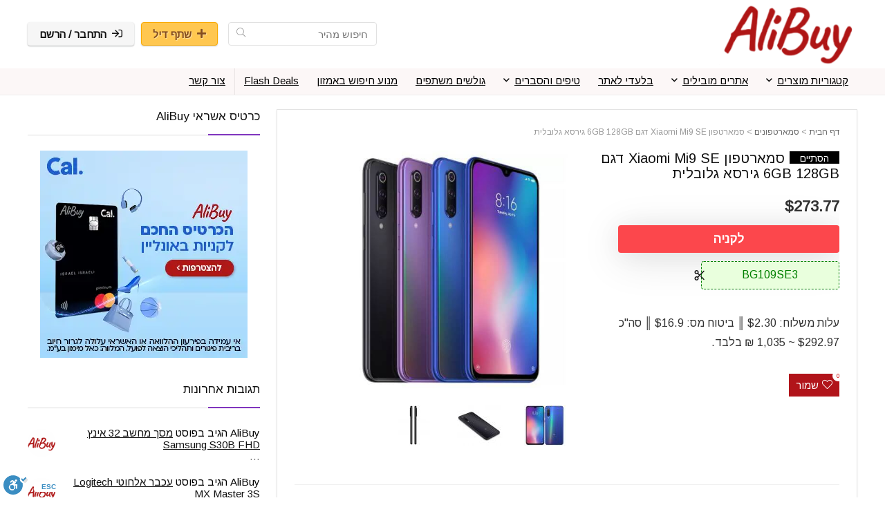

--- FILE ---
content_type: text/html; charset=UTF-8
request_url: https://ali-buy.com/xiaomi-mi9-se/
body_size: 116787
content:
<!DOCTYPE html>
<html dir="rtl" lang="he-IL">
<head>
<meta charset="UTF-8" />
<meta name="viewport" content="width=device-width, initial-scale=1.0" />
<!-- feeds & pingback -->
<link rel="profile" href="https://gmpg.org/xfn/11" />
<link rel="pingback" href="https://ali-buy.com/xmlrpc.php" />
<meta name='robots' content='index, follow, max-image-preview:large, max-snippet:-1, max-video-preview:-1' />

	<!-- This site is optimized with the Yoast SEO plugin v24.1 - https://yoast.com/wordpress/plugins/seo/ -->
	<title>סמארטפון Xiaomi Mi9 SE דגם 6GB 128GB גירסא גלובלית קופון שווה - AliBuy</title><link rel="preload" data-rocket-preload as="image" href="https://ali-buy.com/wp-content/uploads/AliBuy_300x300_09_25.webp" fetchpriority="high">
	<meta name="description" content="סמארטפון Xiaomi Mi9 SE דגם 6GB 128GB גירסא גלובלית מכשיר מעולה עכשיו במחיר מעולה עם קופון לאתר Banggood כולל האפשרות לביטוח מס" />
	<link rel="canonical" href="https://ali-buy.com/xiaomi-mi9-se/" />
	<meta property="og:locale" content="he_IL" />
	<meta property="og:type" content="article" />
	<meta property="og:title" content="סמארטפון Xiaomi Mi9 SE דגם 6GB 128GB גירסא גלובלית קופון שווה - AliBuy" />
	<meta property="og:description" content="סמארטפון Xiaomi Mi9 SE דגם 6GB 128GB גירסא גלובלית מכשיר מעולה עכשיו במחיר מעולה עם קופון לאתר Banggood כולל האפשרות לביטוח מס" />
	<meta property="og:url" content="https://ali-buy.com/xiaomi-mi9-se/" />
	<meta property="og:site_name" content="AliBuy" />
	<meta property="article:publisher" content="https://www.facebook.com/1AliBuy/?ref=bookmarks" />
	<meta property="article:published_time" content="2019-10-18T09:08:01+00:00" />
	<meta property="article:modified_time" content="2020-05-26T11:20:55+00:00" />
	<meta property="og:image" content="https://ali-buy.com/wp-content/uploads/2019/05/xiaomi-mi9.jpg" />
	<meta property="og:image:width" content="508" />
	<meta property="og:image:height" content="503" />
	<meta property="og:image:type" content="image/jpeg" />
	<meta name="author" content="AliBuy" />
	<meta name="twitter:card" content="summary_large_image" />
	<meta name="twitter:label1" content="נכתב על יד" />
	<meta name="twitter:data1" content="AliBuy" />
	<meta name="twitter:label2" content="זמן קריאה מוערך" />
	<meta name="twitter:data2" content="דקה1" />
	<script type="application/ld+json" class="yoast-schema-graph">{"@context":"https://schema.org","@graph":[{"@type":"Article","@id":"https://ali-buy.com/xiaomi-mi9-se/#article","isPartOf":{"@id":"https://ali-buy.com/xiaomi-mi9-se/"},"author":{"name":"AliBuy","@id":"https://ali-buy.com/#/schema/person/5330ca08af548ad0d11eebd92c46b463"},"headline":"סמארטפון Xiaomi Mi9 SE דגם 6GB 128GB גירסא גלובלית","datePublished":"2019-10-18T09:08:01+00:00","dateModified":"2020-05-26T11:20:55+00:00","mainEntityOfPage":{"@id":"https://ali-buy.com/xiaomi-mi9-se/"},"wordCount":133,"commentCount":2,"publisher":{"@id":"https://ali-buy.com/#organization"},"image":{"@id":"https://ali-buy.com/xiaomi-mi9-se/#primaryimage"},"thumbnailUrl":"https://ali-buy.com/wp-content/uploads/2019/05/xiaomi-mi9.jpg","keywords":["6GB + 64GB","HUAWEI","HUAWEI P10 Plus","Huawei P20 Pro","LG G6","Nubia Z17","NUBIA Z17 SMARTPHONE","Nubia Z17 האם מומלץ","Nubia Z17 חסרונות","Nubia Z17 יתרונות","ONEPLUS","ONEPLUS 5","Phablet Global Version","smartphone","Xiaomi Mi 8","Xiaomi MI MIX","xiaomi mi6","ZTE NUBIA SMARTPHONE","ZTE Nubia Z17","אייפון","אייפון 7","גלקסי S8 פלוס","טלפון HUAWEI P10","טלפון חכם","מכירה מוקדמת סמארטפון שיאומי","סלולרי","סמארטפון","סמארטפון Huawei P20 Pro","סמארטפון LG","סמארטפון LG G6","סמארטפון Nubia Z17 Lite דגם 6GB 64GB נוביה","סמארטפון Xiaomi Mi9 SE","סמארטפון Xiaomi Mi9 SE דגם 6GB 128GB גירסא גלובלית","סמארטפון Xiaomi Mi9 SE קופון","סמארטפון זול","סמארטפון זול ומומלץ","סמארטפון שיאומי","סמארטפון שיאומי 8","סמארטפון שיאומי MI MIX 2S","סמארטפון שיאומי מי 8","סמארטפון שיאומי רדמי S2","סמסונג","סמסונג גלקסי","קופון Nubia Z17","רדמי","רדמי נוט","שיאומי","שיאומי רדמי"],"articleSection":["סמארטפונים","קופונים"],"inLanguage":"he-IL","potentialAction":[{"@type":"CommentAction","name":"Comment","target":["https://ali-buy.com/xiaomi-mi9-se/#respond"]}]},{"@type":"WebPage","@id":"https://ali-buy.com/xiaomi-mi9-se/","url":"https://ali-buy.com/xiaomi-mi9-se/","name":"סמארטפון Xiaomi Mi9 SE דגם 6GB 128GB גירסא גלובלית קופון שווה - AliBuy","isPartOf":{"@id":"https://ali-buy.com/#website"},"primaryImageOfPage":{"@id":"https://ali-buy.com/xiaomi-mi9-se/#primaryimage"},"image":{"@id":"https://ali-buy.com/xiaomi-mi9-se/#primaryimage"},"thumbnailUrl":"https://ali-buy.com/wp-content/uploads/2019/05/xiaomi-mi9.jpg","datePublished":"2019-10-18T09:08:01+00:00","dateModified":"2020-05-26T11:20:55+00:00","description":"סמארטפון Xiaomi Mi9 SE דגם 6GB 128GB גירסא גלובלית מכשיר מעולה עכשיו במחיר מעולה עם קופון לאתר Banggood כולל האפשרות לביטוח מס","breadcrumb":{"@id":"https://ali-buy.com/xiaomi-mi9-se/#breadcrumb"},"inLanguage":"he-IL","potentialAction":[{"@type":"ReadAction","target":["https://ali-buy.com/xiaomi-mi9-se/"]}]},{"@type":"ImageObject","inLanguage":"he-IL","@id":"https://ali-buy.com/xiaomi-mi9-se/#primaryimage","url":"https://ali-buy.com/wp-content/uploads/2019/05/xiaomi-mi9.jpg","contentUrl":"https://ali-buy.com/wp-content/uploads/2019/05/xiaomi-mi9.jpg","width":508,"height":503,"caption":"סמארטפון Xiaomi Mi9 SE"},{"@type":"BreadcrumbList","@id":"https://ali-buy.com/xiaomi-mi9-se/#breadcrumb","itemListElement":[{"@type":"ListItem","position":1,"name":"דף הבית","item":"https://ali-buy.com/"},{"@type":"ListItem","position":2,"name":"סמארטפונים","item":"https://ali-buy.com/cell-n-pc/smartphones/"},{"@type":"ListItem","position":3,"name":"סמארטפון Xiaomi Mi9 SE דגם 6GB 128GB גירסא גלובלית"}]},{"@type":"WebSite","@id":"https://ali-buy.com/#website","url":"https://ali-buy.com/","name":"AliBuy","description":"קניה חכמה מחול. סקירות, קופונים, קניה חברתית","publisher":{"@id":"https://ali-buy.com/#organization"},"potentialAction":[{"@type":"SearchAction","target":{"@type":"EntryPoint","urlTemplate":"https://ali-buy.com/?s={search_term_string}"},"query-input":{"@type":"PropertyValueSpecification","valueRequired":true,"valueName":"search_term_string"}}],"inLanguage":"he-IL"},{"@type":"Organization","@id":"https://ali-buy.com/#organization","name":"AliBuy","alternateName":"עליביי","url":"https://ali-buy.com/","logo":{"@type":"ImageObject","inLanguage":"he-IL","@id":"https://ali-buy.com/#/schema/logo/image/","url":"https://ali-buy.com/wp-content/uploads/2021/10/alibuy-logo-trans.png","contentUrl":"https://ali-buy.com/wp-content/uploads/2021/10/alibuy-logo-trans.png","width":250,"height":111,"caption":"AliBuy"},"image":{"@id":"https://ali-buy.com/#/schema/logo/image/"},"sameAs":["https://www.facebook.com/1AliBuy/?ref=bookmarks","https://t.me/AliBuy4"]},{"@type":"Person","@id":"https://ali-buy.com/#/schema/person/5330ca08af548ad0d11eebd92c46b463","name":"AliBuy","image":{"@type":"ImageObject","inLanguage":"he-IL","@id":"https://ali-buy.com/#/schema/person/image/","url":"https://ali-buy.com/wp-content/uploads/avatars/28/63e2310479b41-bpfull.png","contentUrl":"https://ali-buy.com/wp-content/uploads/avatars/28/63e2310479b41-bpfull.png","caption":"AliBuy"}}]}</script>
	<!-- / Yoast SEO plugin. -->


<link rel='dns-prefetch' href='//cdn.enable.co.il' />
<link rel='dns-prefetch' href='//fonts.googleapis.com' />
<link rel="alternate" type="application/rss+xml" title="AliBuy &laquo; פיד‏" href="https://ali-buy.com/feed/" />
<link rel="alternate" type="application/rss+xml" title="AliBuy &laquo; פיד תגובות‏" href="https://ali-buy.com/comments/feed/" />
<link rel="alternate" type="application/rss+xml" title="AliBuy &laquo; פיד תגובות של סמארטפון Xiaomi Mi9 SE דגם 6GB 128GB גירסא גלובלית" href="https://ali-buy.com/xiaomi-mi9-se/feed/" />
<link rel="alternate" title="oEmbed (JSON)" type="application/json+oembed" href="https://ali-buy.com/wp-json/oembed/1.0/embed?url=https%3A%2F%2Fali-buy.com%2Fxiaomi-mi9-se%2F" />
<link rel="alternate" title="oEmbed (XML)" type="text/xml+oembed" href="https://ali-buy.com/wp-json/oembed/1.0/embed?url=https%3A%2F%2Fali-buy.com%2Fxiaomi-mi9-se%2F&#038;format=xml" />
<style id='wp-img-auto-sizes-contain-inline-css' type='text/css'>
img:is([sizes=auto i],[sizes^="auto," i]){contain-intrinsic-size:3000px 1500px}
/*# sourceURL=wp-img-auto-sizes-contain-inline-css */
</style>
<style id='wp-emoji-styles-inline-css' type='text/css'>

	img.wp-smiley, img.emoji {
		display: inline !important;
		border: none !important;
		box-shadow: none !important;
		height: 1em !important;
		width: 1em !important;
		margin: 0 0.07em !important;
		vertical-align: -0.1em !important;
		background: none !important;
		padding: 0 !important;
	}
/*# sourceURL=wp-emoji-styles-inline-css */
</style>
<link rel='stylesheet' id='wp-block-library-rtl-css' href='https://ali-buy.com/wp-includes/css/dist/block-library/style-rtl.min.css?ver=6.9' type='text/css' media='all' />
<style id='wp-block-group-inline-css' type='text/css'>
.wp-block-group{box-sizing:border-box}:where(.wp-block-group.wp-block-group-is-layout-constrained){position:relative}
/*# sourceURL=https://ali-buy.com/wp-includes/blocks/group/style.min.css */
</style>
<style id='global-styles-inline-css' type='text/css'>
:root{--wp--preset--aspect-ratio--square: 1;--wp--preset--aspect-ratio--4-3: 4/3;--wp--preset--aspect-ratio--3-4: 3/4;--wp--preset--aspect-ratio--3-2: 3/2;--wp--preset--aspect-ratio--2-3: 2/3;--wp--preset--aspect-ratio--16-9: 16/9;--wp--preset--aspect-ratio--9-16: 9/16;--wp--preset--color--black: #000000;--wp--preset--color--cyan-bluish-gray: #abb8c3;--wp--preset--color--white: #ffffff;--wp--preset--color--pale-pink: #f78da7;--wp--preset--color--vivid-red: #cf2e2e;--wp--preset--color--luminous-vivid-orange: #ff6900;--wp--preset--color--luminous-vivid-amber: #fcb900;--wp--preset--color--light-green-cyan: #7bdcb5;--wp--preset--color--vivid-green-cyan: #00d084;--wp--preset--color--pale-cyan-blue: #8ed1fc;--wp--preset--color--vivid-cyan-blue: #0693e3;--wp--preset--color--vivid-purple: #9b51e0;--wp--preset--color--main: var(--rehub-main-color);--wp--preset--color--secondary: var(--rehub-sec-color);--wp--preset--color--buttonmain: var(--rehub-main-btn-bg);--wp--preset--color--cyan-grey: #abb8c3;--wp--preset--color--orange-light: #fcb900;--wp--preset--color--red: #cf2e2e;--wp--preset--color--red-bright: #f04057;--wp--preset--color--vivid-green: #00d084;--wp--preset--color--orange: #ff6900;--wp--preset--color--blue: #0693e3;--wp--preset--gradient--vivid-cyan-blue-to-vivid-purple: linear-gradient(135deg,rgb(6,147,227) 0%,rgb(155,81,224) 100%);--wp--preset--gradient--light-green-cyan-to-vivid-green-cyan: linear-gradient(135deg,rgb(122,220,180) 0%,rgb(0,208,130) 100%);--wp--preset--gradient--luminous-vivid-amber-to-luminous-vivid-orange: linear-gradient(135deg,rgb(252,185,0) 0%,rgb(255,105,0) 100%);--wp--preset--gradient--luminous-vivid-orange-to-vivid-red: linear-gradient(135deg,rgb(255,105,0) 0%,rgb(207,46,46) 100%);--wp--preset--gradient--very-light-gray-to-cyan-bluish-gray: linear-gradient(135deg,rgb(238,238,238) 0%,rgb(169,184,195) 100%);--wp--preset--gradient--cool-to-warm-spectrum: linear-gradient(135deg,rgb(74,234,220) 0%,rgb(151,120,209) 20%,rgb(207,42,186) 40%,rgb(238,44,130) 60%,rgb(251,105,98) 80%,rgb(254,248,76) 100%);--wp--preset--gradient--blush-light-purple: linear-gradient(135deg,rgb(255,206,236) 0%,rgb(152,150,240) 100%);--wp--preset--gradient--blush-bordeaux: linear-gradient(135deg,rgb(254,205,165) 0%,rgb(254,45,45) 50%,rgb(107,0,62) 100%);--wp--preset--gradient--luminous-dusk: linear-gradient(135deg,rgb(255,203,112) 0%,rgb(199,81,192) 50%,rgb(65,88,208) 100%);--wp--preset--gradient--pale-ocean: linear-gradient(135deg,rgb(255,245,203) 0%,rgb(182,227,212) 50%,rgb(51,167,181) 100%);--wp--preset--gradient--electric-grass: linear-gradient(135deg,rgb(202,248,128) 0%,rgb(113,206,126) 100%);--wp--preset--gradient--midnight: linear-gradient(135deg,rgb(2,3,129) 0%,rgb(40,116,252) 100%);--wp--preset--font-size--small: 13px;--wp--preset--font-size--medium: 20px;--wp--preset--font-size--large: 36px;--wp--preset--font-size--x-large: 42px;--wp--preset--font-family--system-font: -apple-system,BlinkMacSystemFont,"Segoe UI",Roboto,Oxygen-Sans,Ubuntu,Cantarell,"Helvetica Neue",sans-serif;--wp--preset--font-family--rh-nav-font: var(--rehub-nav-font,-apple-system,BlinkMacSystemFont,"Segoe UI",Roboto,Oxygen-Sans,Ubuntu,Cantarell,"Helvetica Neue",sans-serif);--wp--preset--font-family--rh-head-font: var(--rehub-head-font,-apple-system,BlinkMacSystemFont,"Segoe UI",Roboto,Oxygen-Sans,Ubuntu,Cantarell,"Helvetica Neue",sans-serif);--wp--preset--font-family--rh-btn-font: var(--rehub-btn-font,-apple-system,BlinkMacSystemFont,"Segoe UI",Roboto,Oxygen-Sans,Ubuntu,Cantarell,"Helvetica Neue",sans-serif);--wp--preset--font-family--rh-body-font: var(--rehub-body-font,-apple-system,BlinkMacSystemFont,"Segoe UI",Roboto,Oxygen-Sans,Ubuntu,Cantarell,"Helvetica Neue",sans-serif);--wp--preset--spacing--20: 0.44rem;--wp--preset--spacing--30: 0.67rem;--wp--preset--spacing--40: 1rem;--wp--preset--spacing--50: 1.5rem;--wp--preset--spacing--60: 2.25rem;--wp--preset--spacing--70: 3.38rem;--wp--preset--spacing--80: 5.06rem;--wp--preset--shadow--natural: 6px 6px 9px rgba(0, 0, 0, 0.2);--wp--preset--shadow--deep: 12px 12px 50px rgba(0, 0, 0, 0.4);--wp--preset--shadow--sharp: 6px 6px 0px rgba(0, 0, 0, 0.2);--wp--preset--shadow--outlined: 6px 6px 0px -3px rgb(255, 255, 255), 6px 6px rgb(0, 0, 0);--wp--preset--shadow--crisp: 6px 6px 0px rgb(0, 0, 0);}:root { --wp--style--global--content-size: 760px;--wp--style--global--wide-size: 1200px; }:where(body) { margin: 0; }.wp-site-blocks > .alignleft { float: left; margin-right: 2em; }.wp-site-blocks > .alignright { float: right; margin-left: 2em; }.wp-site-blocks > .aligncenter { justify-content: center; margin-left: auto; margin-right: auto; }:where(.is-layout-flex){gap: 0.5em;}:where(.is-layout-grid){gap: 0.5em;}.is-layout-flow > .alignleft{float: left;margin-inline-start: 0;margin-inline-end: 2em;}.is-layout-flow > .alignright{float: right;margin-inline-start: 2em;margin-inline-end: 0;}.is-layout-flow > .aligncenter{margin-left: auto !important;margin-right: auto !important;}.is-layout-constrained > .alignleft{float: left;margin-inline-start: 0;margin-inline-end: 2em;}.is-layout-constrained > .alignright{float: right;margin-inline-start: 2em;margin-inline-end: 0;}.is-layout-constrained > .aligncenter{margin-left: auto !important;margin-right: auto !important;}.is-layout-constrained > :where(:not(.alignleft):not(.alignright):not(.alignfull)){max-width: var(--wp--style--global--content-size);margin-left: auto !important;margin-right: auto !important;}.is-layout-constrained > .alignwide{max-width: var(--wp--style--global--wide-size);}body .is-layout-flex{display: flex;}.is-layout-flex{flex-wrap: wrap;align-items: center;}.is-layout-flex > :is(*, div){margin: 0;}body .is-layout-grid{display: grid;}.is-layout-grid > :is(*, div){margin: 0;}body{padding-top: 0px;padding-right: 0px;padding-bottom: 0px;padding-left: 0px;}a:where(:not(.wp-element-button)){text-decoration: none;}h1{font-size: 29px;line-height: 34px;margin-top: 10px;margin-bottom: 31px;}h2{font-size: 25px;line-height: 31px;margin-top: 10px;margin-bottom: 31px;}h3{font-size: 20px;line-height: 28px;margin-top: 10px;margin-bottom: 25px;}h4{font-size: 18px;line-height: 24px;margin-top: 10px;margin-bottom: 18px;}h5{font-size: 16px;line-height: 20px;margin-top: 10px;margin-bottom: 15px;}h6{font-size: 14px;line-height: 20px;margin-top: 0px;margin-bottom: 10px;}:root :where(.wp-element-button, .wp-block-button__link){background-color: #32373c;border-width: 0;color: #fff;font-family: inherit;font-size: inherit;font-style: inherit;font-weight: inherit;letter-spacing: inherit;line-height: inherit;padding-top: calc(0.667em + 2px);padding-right: calc(1.333em + 2px);padding-bottom: calc(0.667em + 2px);padding-left: calc(1.333em + 2px);text-decoration: none;text-transform: inherit;}.has-black-color{color: var(--wp--preset--color--black) !important;}.has-cyan-bluish-gray-color{color: var(--wp--preset--color--cyan-bluish-gray) !important;}.has-white-color{color: var(--wp--preset--color--white) !important;}.has-pale-pink-color{color: var(--wp--preset--color--pale-pink) !important;}.has-vivid-red-color{color: var(--wp--preset--color--vivid-red) !important;}.has-luminous-vivid-orange-color{color: var(--wp--preset--color--luminous-vivid-orange) !important;}.has-luminous-vivid-amber-color{color: var(--wp--preset--color--luminous-vivid-amber) !important;}.has-light-green-cyan-color{color: var(--wp--preset--color--light-green-cyan) !important;}.has-vivid-green-cyan-color{color: var(--wp--preset--color--vivid-green-cyan) !important;}.has-pale-cyan-blue-color{color: var(--wp--preset--color--pale-cyan-blue) !important;}.has-vivid-cyan-blue-color{color: var(--wp--preset--color--vivid-cyan-blue) !important;}.has-vivid-purple-color{color: var(--wp--preset--color--vivid-purple) !important;}.has-main-color{color: var(--wp--preset--color--main) !important;}.has-secondary-color{color: var(--wp--preset--color--secondary) !important;}.has-buttonmain-color{color: var(--wp--preset--color--buttonmain) !important;}.has-cyan-grey-color{color: var(--wp--preset--color--cyan-grey) !important;}.has-orange-light-color{color: var(--wp--preset--color--orange-light) !important;}.has-red-color{color: var(--wp--preset--color--red) !important;}.has-red-bright-color{color: var(--wp--preset--color--red-bright) !important;}.has-vivid-green-color{color: var(--wp--preset--color--vivid-green) !important;}.has-orange-color{color: var(--wp--preset--color--orange) !important;}.has-blue-color{color: var(--wp--preset--color--blue) !important;}.has-black-background-color{background-color: var(--wp--preset--color--black) !important;}.has-cyan-bluish-gray-background-color{background-color: var(--wp--preset--color--cyan-bluish-gray) !important;}.has-white-background-color{background-color: var(--wp--preset--color--white) !important;}.has-pale-pink-background-color{background-color: var(--wp--preset--color--pale-pink) !important;}.has-vivid-red-background-color{background-color: var(--wp--preset--color--vivid-red) !important;}.has-luminous-vivid-orange-background-color{background-color: var(--wp--preset--color--luminous-vivid-orange) !important;}.has-luminous-vivid-amber-background-color{background-color: var(--wp--preset--color--luminous-vivid-amber) !important;}.has-light-green-cyan-background-color{background-color: var(--wp--preset--color--light-green-cyan) !important;}.has-vivid-green-cyan-background-color{background-color: var(--wp--preset--color--vivid-green-cyan) !important;}.has-pale-cyan-blue-background-color{background-color: var(--wp--preset--color--pale-cyan-blue) !important;}.has-vivid-cyan-blue-background-color{background-color: var(--wp--preset--color--vivid-cyan-blue) !important;}.has-vivid-purple-background-color{background-color: var(--wp--preset--color--vivid-purple) !important;}.has-main-background-color{background-color: var(--wp--preset--color--main) !important;}.has-secondary-background-color{background-color: var(--wp--preset--color--secondary) !important;}.has-buttonmain-background-color{background-color: var(--wp--preset--color--buttonmain) !important;}.has-cyan-grey-background-color{background-color: var(--wp--preset--color--cyan-grey) !important;}.has-orange-light-background-color{background-color: var(--wp--preset--color--orange-light) !important;}.has-red-background-color{background-color: var(--wp--preset--color--red) !important;}.has-red-bright-background-color{background-color: var(--wp--preset--color--red-bright) !important;}.has-vivid-green-background-color{background-color: var(--wp--preset--color--vivid-green) !important;}.has-orange-background-color{background-color: var(--wp--preset--color--orange) !important;}.has-blue-background-color{background-color: var(--wp--preset--color--blue) !important;}.has-black-border-color{border-color: var(--wp--preset--color--black) !important;}.has-cyan-bluish-gray-border-color{border-color: var(--wp--preset--color--cyan-bluish-gray) !important;}.has-white-border-color{border-color: var(--wp--preset--color--white) !important;}.has-pale-pink-border-color{border-color: var(--wp--preset--color--pale-pink) !important;}.has-vivid-red-border-color{border-color: var(--wp--preset--color--vivid-red) !important;}.has-luminous-vivid-orange-border-color{border-color: var(--wp--preset--color--luminous-vivid-orange) !important;}.has-luminous-vivid-amber-border-color{border-color: var(--wp--preset--color--luminous-vivid-amber) !important;}.has-light-green-cyan-border-color{border-color: var(--wp--preset--color--light-green-cyan) !important;}.has-vivid-green-cyan-border-color{border-color: var(--wp--preset--color--vivid-green-cyan) !important;}.has-pale-cyan-blue-border-color{border-color: var(--wp--preset--color--pale-cyan-blue) !important;}.has-vivid-cyan-blue-border-color{border-color: var(--wp--preset--color--vivid-cyan-blue) !important;}.has-vivid-purple-border-color{border-color: var(--wp--preset--color--vivid-purple) !important;}.has-main-border-color{border-color: var(--wp--preset--color--main) !important;}.has-secondary-border-color{border-color: var(--wp--preset--color--secondary) !important;}.has-buttonmain-border-color{border-color: var(--wp--preset--color--buttonmain) !important;}.has-cyan-grey-border-color{border-color: var(--wp--preset--color--cyan-grey) !important;}.has-orange-light-border-color{border-color: var(--wp--preset--color--orange-light) !important;}.has-red-border-color{border-color: var(--wp--preset--color--red) !important;}.has-red-bright-border-color{border-color: var(--wp--preset--color--red-bright) !important;}.has-vivid-green-border-color{border-color: var(--wp--preset--color--vivid-green) !important;}.has-orange-border-color{border-color: var(--wp--preset--color--orange) !important;}.has-blue-border-color{border-color: var(--wp--preset--color--blue) !important;}.has-vivid-cyan-blue-to-vivid-purple-gradient-background{background: var(--wp--preset--gradient--vivid-cyan-blue-to-vivid-purple) !important;}.has-light-green-cyan-to-vivid-green-cyan-gradient-background{background: var(--wp--preset--gradient--light-green-cyan-to-vivid-green-cyan) !important;}.has-luminous-vivid-amber-to-luminous-vivid-orange-gradient-background{background: var(--wp--preset--gradient--luminous-vivid-amber-to-luminous-vivid-orange) !important;}.has-luminous-vivid-orange-to-vivid-red-gradient-background{background: var(--wp--preset--gradient--luminous-vivid-orange-to-vivid-red) !important;}.has-very-light-gray-to-cyan-bluish-gray-gradient-background{background: var(--wp--preset--gradient--very-light-gray-to-cyan-bluish-gray) !important;}.has-cool-to-warm-spectrum-gradient-background{background: var(--wp--preset--gradient--cool-to-warm-spectrum) !important;}.has-blush-light-purple-gradient-background{background: var(--wp--preset--gradient--blush-light-purple) !important;}.has-blush-bordeaux-gradient-background{background: var(--wp--preset--gradient--blush-bordeaux) !important;}.has-luminous-dusk-gradient-background{background: var(--wp--preset--gradient--luminous-dusk) !important;}.has-pale-ocean-gradient-background{background: var(--wp--preset--gradient--pale-ocean) !important;}.has-electric-grass-gradient-background{background: var(--wp--preset--gradient--electric-grass) !important;}.has-midnight-gradient-background{background: var(--wp--preset--gradient--midnight) !important;}.has-small-font-size{font-size: var(--wp--preset--font-size--small) !important;}.has-medium-font-size{font-size: var(--wp--preset--font-size--medium) !important;}.has-large-font-size{font-size: var(--wp--preset--font-size--large) !important;}.has-x-large-font-size{font-size: var(--wp--preset--font-size--x-large) !important;}.has-system-font-font-family{font-family: var(--wp--preset--font-family--system-font) !important;}.has-rh-nav-font-font-family{font-family: var(--wp--preset--font-family--rh-nav-font) !important;}.has-rh-head-font-font-family{font-family: var(--wp--preset--font-family--rh-head-font) !important;}.has-rh-btn-font-font-family{font-family: var(--wp--preset--font-family--rh-btn-font) !important;}.has-rh-body-font-font-family{font-family: var(--wp--preset--font-family--rh-body-font) !important;}
/*# sourceURL=global-styles-inline-css */
</style>

<link rel='stylesheet' id='cwp-style-css' href='https://ali-buy.com/wp-content/plugins/comments-widget-plus/assets/css/cwp.css?ver=1.3' type='text/css' media='all' />
<link rel='stylesheet' id='hide-admin-bar-based-on-user-roles-css' href='https://ali-buy.com/wp-content/plugins/hide-admin-bar-based-on-user-roles/public/css/hide-admin-bar-based-on-user-roles-public.css?ver=4.0.0' type='text/css' media='all' />
<link rel='stylesheet' id='pafe-extension-style-free-css' href='https://ali-buy.com/wp-content/plugins/piotnet-addons-for-elementor/assets/css/minify/extension.min.css?ver=2.4.29' type='text/css' media='all' />
<link rel='stylesheet' id='Arimo-css' href='//fonts.googleapis.com/css?family=Arimo%3Anormal&#038;subset=latin&#038;ver=6.9' type='text/css' media='all' />
<link rel='stylesheet' id='stcr-font-awesome-css' href='https://ali-buy.com/wp-content/plugins/subscribe-to-comments-reloaded/includes/css/font-awesome.min.css?ver=6.9' type='text/css' media='all' />
<link rel='stylesheet' id='stcr-style-css' href='https://ali-buy.com/wp-content/plugins/subscribe-to-comments-reloaded/includes/css/stcr-style.css?ver=6.9' type='text/css' media='all' />
<link rel='stylesheet' id='fontawesome-css-6-css' href='https://ali-buy.com/wp-content/plugins/wp-font-awesome/font-awesome/css/fontawesome-all.min.css?ver=1.8.0' type='text/css' media='all' />
<link rel='stylesheet' id='fontawesome-css-4-css' href='https://ali-buy.com/wp-content/plugins/wp-font-awesome/font-awesome/css/v4-shims.min.css?ver=1.8.0' type='text/css' media='all' />
<link rel='stylesheet' id='dashicons-css' href='https://ali-buy.com/wp-includes/css/dashicons.min.css?ver=6.9' type='text/css' media='all' />
<link rel='stylesheet' id='rhstyle-css' href='https://ali-buy.com/wp-content/themes/rehub-theme/style.css?ver=19.9.9.4' type='text/css' media='all' />
<link rel='stylesheet' id='rehubicons-css' href='https://ali-buy.com/wp-content/themes/rehub-theme/iconstyle.css?ver=19.9.9.4' type='text/css' media='all' />
<link rel='stylesheet' id='rhajaxsearch-css' href='https://ali-buy.com/wp-content/themes/rehub-theme/css/ajaxsearch.css?ver=19.9.9.4' type='text/css' media='all' />
<link rel='stylesheet' id='rhelementor-css' href='https://ali-buy.com/wp-content/themes/rehub-theme/css/elementor.css?ver=1.0' type='text/css' media='all' />
<link rel='stylesheet' id='rhsingle-css' href='https://ali-buy.com/wp-content/themes/rehub-theme/css/single.css?ver=1.1' type='text/css' media='all' />
<link rel='stylesheet' id='aawp-styles-css' href='https://ali-buy.com/wp-content/plugins/aawp/public/assets/css/styles.min.css?ver=3.12.3' type='text/css' media='all' />
<link rel='stylesheet' id='forget-about-shortcode-buttons-css' href='https://ali-buy.com/wp-content/plugins/forget-about-shortcode-buttons/public/css/button-styles.css?ver=2.1.3' type='text/css' media='all' />
<script type="text/javascript" src="https://ali-buy.com/wp-includes/js/jquery/jquery.min.js?ver=3.7.1" id="jquery-core-js"></script>
<script type="text/javascript" src="https://ali-buy.com/wp-includes/js/jquery/jquery-migrate.min.js?ver=3.4.1" id="jquery-migrate-js"></script>
<script type="text/javascript" src="https://ali-buy.com/wp-content/plugins/hide-admin-bar-based-on-user-roles/public/js/hide-admin-bar-based-on-user-roles-public.js?ver=4.0.0" id="hide-admin-bar-based-on-user-roles-js"></script>
<script type="text/javascript" src="https://ali-buy.com/wp-content/plugins/piotnet-addons-for-elementor/assets/js/minify/extension.min.js?ver=2.4.29" id="pafe-extension-free-js"></script>
<script type="text/javascript" id="rehub-postview-js-extra">
/* <![CDATA[ */
var postviewvar = {"rhpost_ajax_url":"https://ali-buy.com/wp-content/plugins/rehub-framework/includes/rehub_ajax.php","post_id":"39048"};
//# sourceURL=rehub-postview-js-extra
/* ]]> */
</script>
<script type="text/javascript" src="https://ali-buy.com/wp-content/plugins/rehub-framework/assets/js/postviews.js?ver=6.9" id="rehub-postview-js"></script>
<link rel="https://api.w.org/" href="https://ali-buy.com/wp-json/" /><link rel="alternate" title="JSON" type="application/json" href="https://ali-buy.com/wp-json/wp/v2/posts/39048" /><link rel="EditURI" type="application/rsd+xml" title="RSD" href="https://ali-buy.com/xmlrpc.php?rsd" />
<link rel="stylesheet" href="https://ali-buy.com/wp-content/themes/rehub-theme/rtl.css" type="text/css" media="screen" /><meta name="generator" content="WordPress 6.9" />
<link rel='shortlink' href='https://ali-buy.com/?p=39048' />
<style type="text/css">.aawp .aawp-tb__row--highlight{background-color:#256aaf;}.aawp .aawp-tb__row--highlight{color:#256aaf;}.aawp .aawp-tb__row--highlight a{color:#256aaf;}</style>
	<script type="text/javascript">var ajaxurl = 'https://ali-buy.com/wp-admin/admin-ajax.php';</script>

<link rel="preload" href="https://ali-buy.com/wp-content/themes/rehub-theme/fonts/rhicons.woff2?3oibrk" as="font" type="font/woff2" crossorigin="crossorigin"><style type="text/css"> @media (min-width:1025px){header .logo-section{padding:5px 0;}}nav.top_menu > ul > li > a{font-size:15px}nav.top_menu > ul > li > a{font-weight:normal;}nav.top_menu > ul > li,.main-nav.dark_style nav.top_menu>ul>li{border:none;}.dl-menuwrapper li a,nav.top_menu > ul > li > a,#re_menu_near_logo li,#re_menu_near_logo li{font-family:"Arimo",trebuchet ms !important;font-style:normal;}:root{--rehub-nav-font:Arimo;}.rehub_feat_block div.offer_title,.rh_wrapper_video_playlist .rh_video_title_and_time .rh_video_title,.main_slider .flex-overlay h2,.related_articles ul li > a,h1,h2,h3,h4,h5,h6,.widget .title,.title h1,.title h5,.related_articles .related_title,#comments .title_comments,.commentlist .comment-author .fn,.commentlist .comment-author .fn a,.rate_bar_wrap .review-top .review-text span.review-header,.wpsm-numbox.wpsm-style6 span.num,.wpsm-numbox.wpsm-style5 span.num,.rehub-main-font,.logo .textlogo,.wp-block-quote.is-style-large,.comment-respond h3,.related_articles .related_title,.re_title_inmodal{font-family:"Arimo",trebuchet ms;font-style:normal;}.main_slider .flex-overlay h2,h1,h2,h3,h4,h5,h6,.title h1,.title h5,.comment-respond h3{font-weight:normal;}:root{--rehub-head-font:Arimo;}.sidebar,.rehub-body-font,body{font-family:"Arimo",arial !important;font-style:normal;}:root{--rehub-body-font:Arimo;}header .main-nav,.main-nav.dark_style,.header_one_row .main-nav{background:none repeat scroll 0 0 #fcf7f7!important;box-shadow:none;}.main-nav{border-bottom:none;border-top:none;}.dl-menuwrapper .dl-menu{margin:0 !important}.header_top_wrap{background:none repeat scroll 0 0 #ffffff!important;}.header-top,.header_top_wrap{border:none !important}nav.top_menu > ul > li > a{color:#000000 !important;}nav.top_menu > ul > li > a:hover{box-shadow:none;}.responsive_nav_wrap .user-ava-intop:after,.dl-menuwrapper button i,.responsive_nav_wrap .rh-header-icon{color:#000000 !important;}.dl-menuwrapper button svg line{stroke:#000000 !important;}#main_header,.is-sticky .logo_section_wrap,.sticky-active.logo_section_wrap{background-color:#ffffff !important}.main-nav.white_style{border-top:none}nav.top_menu > ul:not(.off-canvas) > li > a:after{top:auto;bottom:0}.header-top{border:none;}.left-sidebar-archive .main-side{float:left;}.left-sidebar-archive .sidebar{float:right} .widget .title:after{border-bottom:2px solid #8035be;}.rehub-main-color-border,nav.top_menu > ul > li.vertical-menu.border-main-color .sub-menu,.rh-main-bg-hover:hover,.wp-block-quote,ul.def_btn_link_tabs li.active a,.wp-block-pullquote{border-color:#8035be;}.wpsm_promobox.rehub_promobox{border-left-color:#8035be!important;}.color_link{color:#8035be !important;}.featured_slider:hover .score,article.post .wpsm_toplist_heading:before{border-color:#8035be;}.btn_more:hover,.tw-pagination .current{border:1px solid #8035be;color:#fff}.rehub_woo_review .rehub_woo_tabs_menu li.current{border-top:3px solid #8035be;}.gallery-pics .gp-overlay{box-shadow:0 0 0 4px #8035be inset;}.post .rehub_woo_tabs_menu li.current,.woocommerce div.product .woocommerce-tabs ul.tabs li.active{border-top:2px solid #8035be;}.rething_item a.cat{border-bottom-color:#8035be}nav.top_menu ul li ul.sub-menu{border-bottom:2px solid #8035be;}.widget.deal_daywoo,.elementor-widget-wpsm_woofeatured .deal_daywoo{border:3px solid #8035be;padding:20px;background:#fff;}.deal_daywoo .wpsm-bar-bar{background-color:#8035be !important} #buddypress div.item-list-tabs ul li.selected a span,#buddypress div.item-list-tabs ul li.current a span,#buddypress div.item-list-tabs ul li a span,.user-profile-div .user-menu-tab > li.active > a,.user-profile-div .user-menu-tab > li.active > a:focus,.user-profile-div .user-menu-tab > li.active > a:hover,.news_in_thumb:hover a.rh-label-string,.news_out_thumb:hover a.rh-label-string,.col-feat-grid:hover a.rh-label-string,.carousel-style-deal .re_carousel .controls,.re_carousel .controls:hover,.openedprevnext .postNavigation .postnavprev,.postNavigation .postnavprev:hover,.top_chart_pagination a.selected,.flex-control-paging li a.flex-active,.flex-control-paging li a:hover,.btn_more:hover,body .tabs-menu li:hover,body .tabs-menu li.current,.featured_slider:hover .score,#bbp_user_edit_submit,.bbp-topic-pagination a,.bbp-topic-pagination a,.custom-checkbox label.checked:after,.slider_post .caption,ul.postpagination li.active a,ul.postpagination li:hover a,ul.postpagination li a:focus,.top_theme h5 strong,.re_carousel .text:after,#topcontrol:hover,.main_slider .flex-overlay:hover a.read-more,.rehub_chimp #mc_embed_signup input#mc-embedded-subscribe,#rank_1.rank_count,#toplistmenu > ul li:before,.rehub_chimp:before,.wpsm-members > strong:first-child,.r_catbox_btn,.wpcf7 .wpcf7-submit,.wpsm_pretty_hover li:hover,.wpsm_pretty_hover li.current,.rehub-main-color-bg,.togglegreedybtn:after,.rh-bg-hover-color:hover a.rh-label-string,.rh-main-bg-hover:hover,.rh_wrapper_video_playlist .rh_video_currently_playing,.rh_wrapper_video_playlist .rh_video_currently_playing.rh_click_video:hover,.rtmedia-list-item .rtmedia-album-media-count,.tw-pagination .current,.dokan-dashboard .dokan-dash-sidebar ul.dokan-dashboard-menu li.active,.dokan-dashboard .dokan-dash-sidebar ul.dokan-dashboard-menu li:hover,.dokan-dashboard .dokan-dash-sidebar ul.dokan-dashboard-menu li.dokan-common-links a:hover,#ywqa-submit-question,.woocommerce .widget_price_filter .ui-slider .ui-slider-range,.rh-hov-bor-line > a:after,nav.top_menu > ul:not(.off-canvas) > li > a:after,.rh-border-line:after,.wpsm-table.wpsm-table-main-color table tr th,.rh-hov-bg-main-slide:before,.rh-hov-bg-main-slidecol .col_item:before,.mvx-tablink.active::before{background:#8035be;}@media (max-width:767px){.postNavigation .postnavprev{background:#8035be;}}.rh-main-bg-hover:hover,.rh-main-bg-hover:hover .whitehovered,.user-profile-div .user-menu-tab > li.active > a{color:#fff !important} a,.carousel-style-deal .deal-item .priced_block .price_count ins,nav.top_menu ul li.menu-item-has-children ul li.menu-item-has-children > a:before,.flexslider .fa-pulse,.footer-bottom .widget .f_menu li a:hover,.comment_form h3 a,.bbp-body li.bbp-forum-info > a:hover,.bbp-body li.bbp-topic-title > a:hover,#subscription-toggle a:before,#favorite-toggle a:before,.aff_offer_links .aff_name a,.rh-deal-price,.commentlist .comment-content small a,.related_articles .title_cat_related a,article em.emph,.campare_table table.one td strong.red,.sidebar .tabs-item .detail p a,.footer-bottom .widget .title span,footer p a,.welcome-frase strong,article.post .wpsm_toplist_heading:before,.post a.color_link,.categoriesbox:hover h3 a:after,.bbp-body li.bbp-forum-info > a,.bbp-body li.bbp-topic-title > a,.widget .title i,.woocommerce-MyAccount-navigation ul li.is-active a,.category-vendormenu li.current a,.deal_daywoo .title,.rehub-main-color,.wpsm_pretty_colored ul li.current a,.wpsm_pretty_colored ul li.current,.rh-heading-hover-color:hover h2 a,.rh-heading-hover-color:hover h3 a,.rh-heading-hover-color:hover h4 a,.rh-heading-hover-color:hover h5 a,.rh-heading-hover-color:hover h3,.rh-heading-hover-color:hover h2,.rh-heading-hover-color:hover h4,.rh-heading-hover-color:hover h5,.rh-heading-hover-color:hover .rh-heading-hover-item a,.rh-heading-icon:before,.widget_layered_nav ul li.chosen a:before,.wp-block-quote.is-style-large p,ul.page-numbers li span.current,ul.page-numbers li a:hover,ul.page-numbers li.active a,.page-link > span:not(.page-link-title),blockquote:not(.wp-block-quote) p,span.re_filtersort_btn:hover,span.active.re_filtersort_btn,.deal_daywoo .price,div.sortingloading:after{color:#8035be;}a{color:#3c5bfc;} .page-link > span:not(.page-link-title),.widget.widget_affegg_widget .title,.widget.top_offers .title,.widget.cegg_widget_products .title,header .header_first_style .search form.search-form [type="submit"],header .header_eight_style .search form.search-form [type="submit"],.filter_home_pick span.active,.filter_home_pick span:hover,.filter_product_pick span.active,.filter_product_pick span:hover,.rh_tab_links a.active,.rh_tab_links a:hover,.wcv-navigation ul.menu li.active,.wcv-navigation ul.menu li:hover a,form.search-form [type="submit"],.rehub-sec-color-bg,input#ywqa-submit-question,input#ywqa-send-answer,.woocommerce button.button.alt,.tabsajax span.active.re_filtersort_btn,.wpsm-table.wpsm-table-sec-color table tr th,.rh-slider-arrow,.rh-hov-bg-sec-slide:before,.rh-hov-bg-sec-slidecol .col_item:before{background:#000000 !important;color:#fff !important;outline:0}.widget.widget_affegg_widget .title:after,.widget.top_offers .title:after,.widget.cegg_widget_products .title:after{border-top-color:#000000 !important;}.page-link > span:not(.page-link-title){border:1px solid #000000;}.page-link > span:not(.page-link-title),.header_first_style .search form.search-form [type="submit"] i{color:#fff !important;}.rh_tab_links a.active,.rh_tab_links a:hover,.rehub-sec-color-border,nav.top_menu > ul > li.vertical-menu.border-sec-color > .sub-menu,body .rh-slider-thumbs-item--active{border-color:#000000}.rh_wrapper_video_playlist .rh_video_currently_playing,.rh_wrapper_video_playlist .rh_video_currently_playing.rh_click_video:hover{background-color:#000000;box-shadow:1200px 0 0 #000000 inset;}.rehub-sec-color{color:#000000} form.search-form input[type="text"]{border-radius:4px}.news .priced_block .price_count,.blog_string .priced_block .price_count,.main_slider .price_count{margin-right:5px}.right_aff .priced_block .btn_offer_block,.right_aff .priced_block .price_count{border-radius:0 !important}form.search-form.product-search-form input[type="text"]{border-radius:4px 0 0 4px;}form.search-form [type="submit"]{border-radius:0 4px 4px 0;}.rtl form.search-form.product-search-form input[type="text"]{border-radius:0 4px 4px 0;}.rtl form.search-form [type="submit"]{border-radius:4px 0 0 4px;}.price_count,.rehub_offer_coupon,#buddypress .dir-search input[type=text],.gmw-form-wrapper input[type=text],.gmw-form-wrapper select,#buddypress a.button,.btn_more,#main_header .wpsm-button,#rh-header-cover-image .wpsm-button,#wcvendor_image_bg .wpsm-button,input[type="text"],textarea,input[type="tel"],input[type="password"],input[type="email"],input[type="url"],input[type="number"],.def_btn,input[type="submit"],input[type="button"],input[type="reset"],.rh_offer_list .offer_thumb .deal_img_wrap,.grid_onsale,.rehub-main-smooth,.re_filter_instore span.re_filtersort_btn:hover,.re_filter_instore span.active.re_filtersort_btn,#buddypress .standard-form input[type=text],#buddypress .standard-form textarea,.blacklabelprice{border-radius:4px}.news-community,.woocommerce .products.grid_woo .product,.rehub_chimp #mc_embed_signup input.email,#mc_embed_signup input#mc-embedded-subscribe,.rh_offer_list,.woo-tax-logo,#buddypress div.item-list-tabs ul li a,#buddypress form#whats-new-form,#buddypress div#invite-list,#buddypress #send-reply div.message-box,.rehub-sec-smooth,.rate-bar-bar,.rate-bar,#wcfm-main-contentainer #wcfm-content,.wcfm_welcomebox_header{border-radius:5px}#rhSplashSearch form.search-form input[type="text"],#rhSplashSearch form.search-form [type="submit"]{border-radius:0 !important} .woocommerce .woo-button-area .masked_coupon,.woocommerce a.woo_loop_btn,.woocommerce .button.checkout,.woocommerce input.button.alt,.woocommerce a.add_to_cart_button:not(.flat-woo-btn),.woocommerce-page a.add_to_cart_button:not(.flat-woo-btn),.woocommerce .single_add_to_cart_button,.woocommerce div.product form.cart .button,.woocommerce .checkout-button.button,.priced_block .btn_offer_block,.priced_block .button,.rh-deal-compact-btn,input.mdf_button,#buddypress input[type="submit"],#buddypress input[type="button"],#buddypress input[type="reset"],#buddypress button.submit,.wpsm-button.rehub_main_btn,.wcv-grid a.button,input.gmw-submit,#ws-plugin--s2member-profile-submit,#rtmedia_create_new_album,input[type="submit"].dokan-btn-theme,a.dokan-btn-theme,.dokan-btn-theme,#wcfm_membership_container a.wcfm_submit_button,.woocommerce button.button,.rehub-main-btn-bg,.woocommerce #payment #place_order,.wc-block-grid__product-add-to-cart.wp-block-button .wp-block-button__link{background:none #fc474c !important;color:#ffffff !important;fill:#ffffff !important;border:none !important;text-decoration:none !important;outline:0;box-shadow:-1px 6px 19px rgba(252,71,76,0.2) !important;border-radius:4px !important;}.rehub-main-btn-bg > a{color:#ffffff !important;}.woocommerce a.woo_loop_btn:hover,.woocommerce .button.checkout:hover,.woocommerce input.button.alt:hover,.woocommerce a.add_to_cart_button:not(.flat-woo-btn):hover,.woocommerce-page a.add_to_cart_button:not(.flat-woo-btn):hover,.woocommerce a.single_add_to_cart_button:hover,.woocommerce-page a.single_add_to_cart_button:hover,.woocommerce div.product form.cart .button:hover,.woocommerce-page div.product form.cart .button:hover,.woocommerce .checkout-button.button:hover,.priced_block .btn_offer_block:hover,.wpsm-button.rehub_main_btn:hover,#buddypress input[type="submit"]:hover,#buddypress input[type="button"]:hover,#buddypress input[type="reset"]:hover,#buddypress button.submit:hover,.small_post .btn:hover,.ap-pro-form-field-wrapper input[type="submit"]:hover,.wcv-grid a.button:hover,#ws-plugin--s2member-profile-submit:hover,.rething_button .btn_more:hover,#wcfm_membership_container a.wcfm_submit_button:hover,.woocommerce #payment #place_order:hover,.woocommerce button.button:hover,.rehub-main-btn-bg:hover,.rehub-main-btn-bg:hover > a,.wc-block-grid__product-add-to-cart.wp-block-button .wp-block-button__link:hover{background:none #fb6b6f !important;color:#ffffff !important;border-color:transparent;box-shadow:-1px 6px 13px rgba(251,107,111,0.4) !important;}.rehub_offer_coupon:hover{border:1px dashed #fb6b6f;}.rehub_offer_coupon:hover i.far,.rehub_offer_coupon:hover i.fal,.rehub_offer_coupon:hover i.fas{color:#fb6b6f}.re_thing_btn .rehub_offer_coupon.not_masked_coupon:hover{color:#fb6b6f !important}.woocommerce a.woo_loop_btn:active,.woocommerce .button.checkout:active,.woocommerce .button.alt:active,.woocommerce a.add_to_cart_button:not(.flat-woo-btn):active,.woocommerce-page a.add_to_cart_button:not(.flat-woo-btn):active,.woocommerce a.single_add_to_cart_button:active,.woocommerce-page a.single_add_to_cart_button:active,.woocommerce div.product form.cart .button:active,.woocommerce-page div.product form.cart .button:active,.woocommerce .checkout-button.button:active,.wpsm-button.rehub_main_btn:active,#buddypress input[type="submit"]:active,#buddypress input[type="button"]:active,#buddypress input[type="reset"]:active,#buddypress button.submit:active,.ap-pro-form-field-wrapper input[type="submit"]:active,.wcv-grid a.button:active,#ws-plugin--s2member-profile-submit:active,.woocommerce #payment #place_order:active,input[type="submit"].dokan-btn-theme:active,a.dokan-btn-theme:active,.dokan-btn-theme:active,.woocommerce button.button:active,.rehub-main-btn-bg:active,.wc-block-grid__product-add-to-cart.wp-block-button .wp-block-button__link:active{background:none #fc474c !important;box-shadow:0 1px 0 #999 !important;top:2px;color:#ffffff !important;}.rehub_btn_color,.rehub_chimp_flat #mc_embed_signup input#mc-embedded-subscribe{background-color:#fc474c;border:1px solid #fc474c;color:#ffffff;text-shadow:none}.rehub_btn_color:hover{color:#ffffff;background-color:#fb6b6f;border:1px solid #fb6b6f;}.rething_button .btn_more{border:1px solid #fc474c;color:#fc474c;}.rething_button .priced_block.block_btnblock .price_count{color:#fc474c;font-weight:normal;}.widget_merchant_list .buttons_col{background-color:#fc474c !important;}.widget_merchant_list .buttons_col a{color:#ffffff !important;}.rehub-svg-btn-fill svg{fill:#fc474c;}.rehub-svg-btn-stroke svg{stroke:#fc474c;}@media (max-width:767px){#float-panel-woo-area{border-top:1px solid #fc474c}}:root{--rehub-main-color:#8035be;--rehub-sec-color:#000000;--rehub-main-btn-bg:#fc474c;--rehub-link-color:#3c5bfc;}.re-line-badge.badge_1,.re-ribbon-badge.badge_1 span{background:#fc474c;}.re-line-badge.re-line-table-badge.badge_1:before{border-top-color:#fc474c}.re-line-badge.re-line-table-badge.badge_1:after{border-bottom-color:#fc474c}.re-line-badge.badge_2,.re-ribbon-badge.badge_2 span{background:#fc474c;}.re-line-badge.re-line-table-badge.badge_2:before{border-top-color:#fc474c}.re-line-badge.re-line-table-badge.badge_2:after{border-bottom-color:#fc474c}.re-line-badge.badge_3,.re-ribbon-badge.badge_3 span{background:#fc474c;}.re-line-badge.re-line-table-badge.badge_3:before{border-top-color:#fc474c}.re-line-badge.re-line-table-badge.badge_3:after{border-bottom-color:#fc474c}.re-line-badge.badge_4,.re-ribbon-badge.badge_4 span{background:#fc474c;}.re-line-badge.re-line-table-badge.badge_4:before{border-top-color:#fc474c}.re-line-badge.re-line-table-badge.badge_4:after{border-bottom-color:#fc474c}body,body.dark_body{background-color:#ffffff;background-position:left top;background-repeat:repeat;background-image:none}</style><style>.wpsm_arrowlist ul li:before {content: "\f104";}
.offer_grid h3 {text-align: right;}
.rh_post_layout_big_offer .priced_block .btn_offer_block {border-bottom: none !important; text-shadow: none; box-shadow: 0 2px 35px 0 rgba(0,0,0,0.06),0 10px 60px 0 rgba(0,0,0,0.12) !important;}
.rh_post_layout_big_offer .priced_block .btn_offer_block:not(.rehub_offer_coupon):before{display:none}
.wpsm-title{text-align:right}
.grid_onsale, .overlay_post_formats.sale_format, .rh-label-string{background-color:red}

.re_ajax_pagination .def_btn{padding:10px 10px; background-color: #af1616 !important; color: white !important}


.rh-expired-notice{padding: 1px 15px; font-size:14px}

.rh-expired-notice{background-color:black}
.re-line-badge{font-weight: normal !important}

.rh-expired-class:not(.post-inner){background: none transparent !important}

.rh-expired-class:not(.post-inner){filter:none}

.wpsm-one-half, .wpsm-one-third, .wpsm-two-third, .wpsm-three-fourth, .wpsm-one-fourth, .wpsm-one-fifth, .wpsm-two-fifth, .wpsm-three-fifth, .wpsm-four-fifth, .wpsm-one-sixth, .wpsm-five-sixth{float:left}
.wpsm-column-last, .wpsm-one-half:last-of-type, .wpsm-one-third:last-of-type, .wpsm-one-fourth:last-of-type, .wpsm-one-fifth:last-of-type, .wpsm-one-sixth:last-of-type{clear:right}

.rh_post_layout_big_offer .title_single_area h1 {
font-size: 20px !important;
line-height: 22px !important;
}
.rh_post_layout_big_offer .priced_block .btn_offer_block {
padding: 10px 80px !important;
}
.rh_post_layout_big_offer .priced_block .btn_offer_block{    font-size: 18px !important;}


form.search-form [type="submit"]{height:40px; line-height:40px; padding: 0 16px}
form.search-form input[type="text"]{padding-left:15px; height:40px}
header .search{max-width:500px; width:100% !important}

</style><!-- Global site tag (gtag.js) - Google Analytics -->
<script async src="https://www.googletagmanager.com/gtag/js?id=UA-48805655-3"></script>
<script>
  window.dataLayer = window.dataLayer || [];
  function gtag(){dataLayer.push(arguments);}
  gtag('js', new Date());

  gtag('config', 'UA-48805655-3');
</script>

<!-- Google Tag Manager -->
<script>(function(w,d,s,l,i){w[l]=w[l]||[];w[l].push({'gtm.start':
new Date().getTime(),event:'gtm.js'});var f=d.getElementsByTagName(s)[0],
j=d.createElement(s),dl=l!='dataLayer'?'&l='+l:'';j.async=true;j.src=
'https://www.googletagmanager.com/gtm.js?id='+i+dl;f.parentNode.insertBefore(j,f);
})(window,document,'script','dataLayer','GTM-TGG4Q3N');</script>
<!-- End Google Tag Manager -->

<meta name="generator" content="Elementor 3.23.4; features: additional_custom_breakpoints, e_lazyload; settings: css_print_method-external, google_font-enabled, font_display-auto">
		<style type="text/css">
			.cwp-li {
				overflow: hidden;
			}

			.cwp-avatar {
				float: left;
				margin-top: .2em;
				margin-right: 1em;
			}

			.cwp-avatar.rounded .avatar {
				border-radius: 50%;
			}

			.cwp-avatar.square .avatar {
				border-radius: 0;
			}

			.cwp-comment-excerpt {
				display: block;
				color: #787878;
			}
		</style>
					<style>
				.e-con.e-parent:nth-of-type(n+4):not(.e-lazyloaded):not(.e-no-lazyload),
				.e-con.e-parent:nth-of-type(n+4):not(.e-lazyloaded):not(.e-no-lazyload) * {
					background-image: none !important;
				}
				@media screen and (max-height: 1024px) {
					.e-con.e-parent:nth-of-type(n+3):not(.e-lazyloaded):not(.e-no-lazyload),
					.e-con.e-parent:nth-of-type(n+3):not(.e-lazyloaded):not(.e-no-lazyload) * {
						background-image: none !important;
					}
				}
				@media screen and (max-height: 640px) {
					.e-con.e-parent:nth-of-type(n+2):not(.e-lazyloaded):not(.e-no-lazyload),
					.e-con.e-parent:nth-of-type(n+2):not(.e-lazyloaded):not(.e-no-lazyload) * {
						background-image: none !important;
					}
				}
			</style>
			    <script>
        var errorQueue = [];
        var timeout;
        function isBot() {
            const bots = ['bot', 'googlebot', 'bingbot', 'facebook', 'slurp', 'twitter', 'yahoo'];
            const userAgent = navigator.userAgent.toLowerCase();
            return bots.some(bot => userAgent.includes(bot));
        }
        window.onerror = function(msg, url, line) {
            var errorMessage = [
                'Message: ' + msg,
                'URL: ' + url,
                'Line: ' + line
            ].join(' - ');
            // Filter bots errors...
            if (isBot()) {
                return;
            }
            //console.log(errorMessage);
            errorQueue.push(errorMessage);
            if (errorQueue.length >= 5) {
                sendErrorsToServer();
            } else {
                clearTimeout(timeout);
                timeout = setTimeout(sendErrorsToServer, 5000);
            }
        }
        function sendErrorsToServer() {
            if (errorQueue.length > 0) {
                var message = errorQueue.join(' | ');
                // console.log(message);
                var xhr = new XMLHttpRequest();
                var nonce = '7ffdb124ba';
                var ajaxurl = 'https://ali-buy.com/wp-admin/admin-ajax.php?action=bill_minozzi_js_error_catched&_wpnonce=7ffdb124ba'; // Não é necessário esc_js aqui
                xhr.open('POST', encodeURI(ajaxurl));
                xhr.setRequestHeader('Content-Type', 'application/x-www-form-urlencoded');
                xhr.onload = function() {
                    if (xhr.status === 200) {
                        // console.log('Success:', xhr.responseText);
                    } else {
                        console.log('Error:', xhr.status);
                    }
                };
                xhr.onerror = function() {
                    console.error('Request failed');
                };
                xhr.send('action=bill_minozzi_js_error_catched&_wpnonce=' + nonce + '&bill_js_error_catched=' + encodeURIComponent(message));
                errorQueue = []; // Limpa a fila de erros após o envio
            }
        }
        window.addEventListener('beforeunload', sendErrorsToServer);
    </script>
    <!-- Custom CSS -->
<style>
h3.rpwe-title font { font-size: 14px; }
 .entry-header {
    padding: 0;
}

</style>
<!-- Generated by https://wordpress.org/plugins/theme-junkie-custom-css/ -->
<link rel="icon" href="https://ali-buy.com/wp-content/uploads/2021/10/cropped-favicon-32x32.png" sizes="32x32" />
<link rel="icon" href="https://ali-buy.com/wp-content/uploads/2021/10/cropped-favicon-192x192.png" sizes="192x192" />
<link rel="apple-touch-icon" href="https://ali-buy.com/wp-content/uploads/2021/10/cropped-favicon-180x180.png" />
<meta name="msapplication-TileImage" content="https://ali-buy.com/wp-content/uploads/2021/10/cropped-favicon-270x270.png" />
<style type="text/css">/** Mega Menu CSS: fs **/</style>
<link rel='stylesheet' id='rhmegamenu-css' href='https://ali-buy.com/wp-content/themes/rehub-theme/css/megamenu.css?ver=1.0' type='text/css' media='all' />
<link rel='stylesheet' id='elementor-frontend-css' href='https://ali-buy.com/wp-content/plugins/elementor/assets/css/frontend-rtl.min.css?ver=3.23.4' type='text/css' media='all' />
<link rel='stylesheet' id='elementor-post-46726-css' href='https://ali-buy.com/wp-content/uploads/elementor/css/post-46726.css?ver=1749032415' type='text/css' media='all' />
<link rel='stylesheet' id='elementor-post-112944-css' href='https://ali-buy.com/wp-content/uploads/elementor/css/post-112944.css?ver=1763111516' type='text/css' media='all' />
<link rel='stylesheet' id='modulobox-css' href='https://ali-buy.com/wp-content/themes/rehub-theme/css/modulobox.min.css?ver=1.4.4' type='text/css' media='all' />
<link rel='stylesheet' id='rhuserreviews-css' href='https://ali-buy.com/wp-content/themes/rehub-theme/css/userreviews.css?ver=1.1' type='text/css' media='all' />
<link rel='stylesheet' id='rhcomments-css' href='https://ali-buy.com/wp-content/themes/rehub-theme/css/comments.css?ver=1.1' type='text/css' media='all' />
<link rel='stylesheet' id='elementor-post-47713-css' href='https://ali-buy.com/wp-content/uploads/elementor/css/post-47713.css?ver=1731053876' type='text/css' media='all' />
<link rel='stylesheet' id='elementor-icons-shared-0-css' href='https://ali-buy.com/wp-content/plugins/elementor/assets/lib/font-awesome/css/fontawesome.min.css?ver=5.15.3' type='text/css' media='all' />
<link rel='stylesheet' id='elementor-icons-fa-regular-css' href='https://ali-buy.com/wp-content/plugins/elementor/assets/lib/font-awesome/css/regular.min.css?ver=5.15.3' type='text/css' media='all' />
<link rel='stylesheet' id='elementor-icons-fa-brands-css' href='https://ali-buy.com/wp-content/plugins/elementor/assets/lib/font-awesome/css/brands.min.css?ver=5.15.3' type='text/css' media='all' />
<link rel='stylesheet' id='elementor-icons-fa-solid-css' href='https://ali-buy.com/wp-content/plugins/elementor/assets/lib/font-awesome/css/solid.min.css?ver=5.15.3' type='text/css' media='all' />
<link rel='stylesheet' id='elementor-icons-css' href='https://ali-buy.com/wp-content/plugins/elementor/assets/lib/eicons/css/elementor-icons.min.css?ver=5.30.0' type='text/css' media='all' />
<link rel='stylesheet' id='swiper-css' href='https://ali-buy.com/wp-content/plugins/elementor/assets/lib/swiper/v8/css/swiper.min.css?ver=8.4.5' type='text/css' media='all' />
<link rel='stylesheet' id='elementor-post-90813-css' href='https://ali-buy.com/wp-content/uploads/elementor/css/post-90813.css?ver=1725559612' type='text/css' media='all' />
<link rel='stylesheet' id='google-fonts-1-css' href='https://fonts.googleapis.com/css?family=Roboto%3A100%2C100italic%2C200%2C200italic%2C300%2C300italic%2C400%2C400italic%2C500%2C500italic%2C600%2C600italic%2C700%2C700italic%2C800%2C800italic%2C900%2C900italic%7CRoboto+Slab%3A100%2C100italic%2C200%2C200italic%2C300%2C300italic%2C400%2C400italic%2C500%2C500italic%2C600%2C600italic%2C700%2C700italic%2C800%2C800italic%2C900%2C900italic&#038;display=auto&#038;subset=hebrew&#038;ver=6.9' type='text/css' media='all' />
</head>
<body data-rsssl=1 class="bp-legacy rtl wp-singular post-template-default single single-post postid-39048 single-format-standard wp-custom-logo wp-embed-responsive wp-theme-rehub-theme aawp-custom elementor-default elementor-kit-90813">
	

<div class="wp-block-group is-layout-flow wp-block-group-is-layout-flow"></div>
<!-- Outer Start -->
<div class="rh-outer-wrap">
    <div id="top_ankor"></div>
    <!-- HEADER -->
            <header id="main_header" class="white_style width-100p position-relative">
            <div class="header_wrap">
                                                                                    <!-- Logo section -->
<div class="logo_section_wrap hideontablet">
    <div class="rh-container">
        <div class="logo-section rh-flex-center-align tabletblockdisplay header_six_style clearfix">
            <div class="logo">
          		          			<a href="https://ali-buy.com" class="logo_image"><img src="https://ali-buy.com/wp-content/uploads/2021/10/alibuy-logo-trans.png" alt="AliBuy" height="" width="200" /></a>
          		       
            </div>                       
                        <div class="rh-flex-center-align rh-flex-right-align">
                            <div class="position-relative head_search hideontablet mr5 ml5 litesearchstyle"><form  role="search" method="get" class="search-form" action="https://ali-buy.com/">
  	<input type="text" name="s" placeholder="חיפוש מהיר" class="re-ajax-search" autocomplete="off" data-posttype="post">
  	<input type="hidden" name="post_type" value="post" />  	<button type="submit" class="btnsearch hideonmobile" aria-label="חיפוש מהיר"><i class="rhicon rhi-search"></i></button>
</form>
<div class="re-aj-search-wrap rhscrollthin"></div></div>                            
                                                                                                                                            <a href="https://ali-buy.com/share-deals" class="wpsm-button gold medium addsomebtn mobileinmenu mr10 act-rehub-login-popup"><i class="rhicon rhi-plus"></i>שתף דיל</a>                            
                                                                                            <span class="act-rehub-login-popup wpsm-button white medium  mobileinmenu mr10" data-type="login"><i class="rhicon rhi-sign-in"></i><span>התחבר / הרשם</span></span>             
            </div>                        
        </div>
    </div>
</div>
<!-- /Logo section -->  
<!-- Main Navigation -->
<div class="search-form-inheader main-nav mob-logo-enabled white_style">  
    <div class="rh-container"> 
	        
        <nav class="top_menu"><ul id="menu-%d7%aa%d7%a4%d7%a8%d7%99%d7%98" class="menu"><li id="menu-item-46747" class="rh-megamenu menu-item menu-item-type-custom menu-item-object-custom menu-item-has-children"><a href="#">קטגוריות מוצרים</a>
<ul class="sub-menu">
	<li id="menu-item-46749" class="menu-item menu-item-type-custom menu-item-object-custom"><style>.elementor-46726 .elementor-element.elementor-element-d633e0a .elementor-icon-list-items:not(.elementor-inline-items) .elementor-icon-list-item:not(:last-child){padding-bottom:calc(11px/2);}.elementor-46726 .elementor-element.elementor-element-d633e0a .elementor-icon-list-items:not(.elementor-inline-items) .elementor-icon-list-item:not(:first-child){margin-top:calc(11px/2);}.elementor-46726 .elementor-element.elementor-element-d633e0a .elementor-icon-list-items.elementor-inline-items .elementor-icon-list-item{margin-right:calc(11px/2);margin-left:calc(11px/2);}.elementor-46726 .elementor-element.elementor-element-d633e0a .elementor-icon-list-items.elementor-inline-items{margin-right:calc(-11px/2);margin-left:calc(-11px/2);}body.rtl .elementor-46726 .elementor-element.elementor-element-d633e0a .elementor-icon-list-items.elementor-inline-items .elementor-icon-list-item:after{left:calc(-11px/2);}body:not(.rtl) .elementor-46726 .elementor-element.elementor-element-d633e0a .elementor-icon-list-items.elementor-inline-items .elementor-icon-list-item:after{right:calc(-11px/2);}.elementor-46726 .elementor-element.elementor-element-d633e0a .elementor-icon-list-icon i{color:#000000;transition:color 0.3s;}.elementor-46726 .elementor-element.elementor-element-d633e0a .elementor-icon-list-icon svg{fill:#000000;transition:fill 0.3s;}.elementor-46726 .elementor-element.elementor-element-d633e0a{--e-icon-list-icon-size:14px;--icon-vertical-offset:0px;}.elementor-46726 .elementor-element.elementor-element-d633e0a .elementor-icon-list-text{color:#000000;transition:color 0.3s;}.elementor-46726 .elementor-element.elementor-element-d633e0a .elementor-icon-list-item:hover .elementor-icon-list-text{color:#db6969;}.elementor-46726 .elementor-element.elementor-element-7357647 .elementor-icon-list-items:not(.elementor-inline-items) .elementor-icon-list-item:not(:last-child){padding-bottom:calc(11px/2);}.elementor-46726 .elementor-element.elementor-element-7357647 .elementor-icon-list-items:not(.elementor-inline-items) .elementor-icon-list-item:not(:first-child){margin-top:calc(11px/2);}.elementor-46726 .elementor-element.elementor-element-7357647 .elementor-icon-list-items.elementor-inline-items .elementor-icon-list-item{margin-right:calc(11px/2);margin-left:calc(11px/2);}.elementor-46726 .elementor-element.elementor-element-7357647 .elementor-icon-list-items.elementor-inline-items{margin-right:calc(-11px/2);margin-left:calc(-11px/2);}body.rtl .elementor-46726 .elementor-element.elementor-element-7357647 .elementor-icon-list-items.elementor-inline-items .elementor-icon-list-item:after{left:calc(-11px/2);}body:not(.rtl) .elementor-46726 .elementor-element.elementor-element-7357647 .elementor-icon-list-items.elementor-inline-items .elementor-icon-list-item:after{right:calc(-11px/2);}.elementor-46726 .elementor-element.elementor-element-7357647 .elementor-icon-list-icon i{transition:color 0.3s;}.elementor-46726 .elementor-element.elementor-element-7357647 .elementor-icon-list-icon svg{transition:fill 0.3s;}.elementor-46726 .elementor-element.elementor-element-7357647{--e-icon-list-icon-size:14px;--icon-vertical-offset:0px;}.elementor-46726 .elementor-element.elementor-element-7357647 .elementor-icon-list-text{color:#000000;transition:color 0.3s;}.elementor-46726 .elementor-element.elementor-element-7357647 .elementor-icon-list-item:hover .elementor-icon-list-text{color:#db6969;}.elementor-46726 .elementor-element.elementor-element-b049b94 .elementor-icon-list-items:not(.elementor-inline-items) .elementor-icon-list-item:not(:last-child){padding-bottom:calc(11px/2);}.elementor-46726 .elementor-element.elementor-element-b049b94 .elementor-icon-list-items:not(.elementor-inline-items) .elementor-icon-list-item:not(:first-child){margin-top:calc(11px/2);}.elementor-46726 .elementor-element.elementor-element-b049b94 .elementor-icon-list-items.elementor-inline-items .elementor-icon-list-item{margin-right:calc(11px/2);margin-left:calc(11px/2);}.elementor-46726 .elementor-element.elementor-element-b049b94 .elementor-icon-list-items.elementor-inline-items{margin-right:calc(-11px/2);margin-left:calc(-11px/2);}body.rtl .elementor-46726 .elementor-element.elementor-element-b049b94 .elementor-icon-list-items.elementor-inline-items .elementor-icon-list-item:after{left:calc(-11px/2);}body:not(.rtl) .elementor-46726 .elementor-element.elementor-element-b049b94 .elementor-icon-list-items.elementor-inline-items .elementor-icon-list-item:after{right:calc(-11px/2);}.elementor-46726 .elementor-element.elementor-element-b049b94 .elementor-icon-list-icon i{transition:color 0.3s;}.elementor-46726 .elementor-element.elementor-element-b049b94 .elementor-icon-list-icon svg{transition:fill 0.3s;}.elementor-46726 .elementor-element.elementor-element-b049b94{--e-icon-list-icon-size:14px;--icon-vertical-offset:0px;}.elementor-46726 .elementor-element.elementor-element-b049b94 .elementor-icon-list-text{color:#000000;transition:color 0.3s;}.elementor-46726 .elementor-element.elementor-element-b049b94 .elementor-icon-list-item:hover .elementor-icon-list-text{color:#db6969;}.elementor-46726 .elementor-element.elementor-element-7b2349b .elementor-icon-list-items:not(.elementor-inline-items) .elementor-icon-list-item:not(:last-child){padding-bottom:calc(11px/2);}.elementor-46726 .elementor-element.elementor-element-7b2349b .elementor-icon-list-items:not(.elementor-inline-items) .elementor-icon-list-item:not(:first-child){margin-top:calc(11px/2);}.elementor-46726 .elementor-element.elementor-element-7b2349b .elementor-icon-list-items.elementor-inline-items .elementor-icon-list-item{margin-right:calc(11px/2);margin-left:calc(11px/2);}.elementor-46726 .elementor-element.elementor-element-7b2349b .elementor-icon-list-items.elementor-inline-items{margin-right:calc(-11px/2);margin-left:calc(-11px/2);}body.rtl .elementor-46726 .elementor-element.elementor-element-7b2349b .elementor-icon-list-items.elementor-inline-items .elementor-icon-list-item:after{left:calc(-11px/2);}body:not(.rtl) .elementor-46726 .elementor-element.elementor-element-7b2349b .elementor-icon-list-items.elementor-inline-items .elementor-icon-list-item:after{right:calc(-11px/2);}.elementor-46726 .elementor-element.elementor-element-7b2349b .elementor-icon-list-icon i{transition:color 0.3s;}.elementor-46726 .elementor-element.elementor-element-7b2349b .elementor-icon-list-icon svg{transition:fill 0.3s;}.elementor-46726 .elementor-element.elementor-element-7b2349b{--e-icon-list-icon-size:14px;--icon-vertical-offset:0px;}.elementor-46726 .elementor-element.elementor-element-7b2349b .elementor-icon-list-text{color:#000000;transition:color 0.3s;}.elementor-46726 .elementor-element.elementor-element-7b2349b .elementor-icon-list-item:hover .elementor-icon-list-text{color:#db6969;}.elementor-46726 .elementor-element.elementor-element-f538551 .elementor-icon-list-items:not(.elementor-inline-items) .elementor-icon-list-item:not(:last-child){padding-bottom:calc(11px/2);}.elementor-46726 .elementor-element.elementor-element-f538551 .elementor-icon-list-items:not(.elementor-inline-items) .elementor-icon-list-item:not(:first-child){margin-top:calc(11px/2);}.elementor-46726 .elementor-element.elementor-element-f538551 .elementor-icon-list-items.elementor-inline-items .elementor-icon-list-item{margin-right:calc(11px/2);margin-left:calc(11px/2);}.elementor-46726 .elementor-element.elementor-element-f538551 .elementor-icon-list-items.elementor-inline-items{margin-right:calc(-11px/2);margin-left:calc(-11px/2);}body.rtl .elementor-46726 .elementor-element.elementor-element-f538551 .elementor-icon-list-items.elementor-inline-items .elementor-icon-list-item:after{left:calc(-11px/2);}body:not(.rtl) .elementor-46726 .elementor-element.elementor-element-f538551 .elementor-icon-list-items.elementor-inline-items .elementor-icon-list-item:after{right:calc(-11px/2);}.elementor-46726 .elementor-element.elementor-element-f538551 .elementor-icon-list-icon i{transition:color 0.3s;}.elementor-46726 .elementor-element.elementor-element-f538551 .elementor-icon-list-icon svg{transition:fill 0.3s;}.elementor-46726 .elementor-element.elementor-element-f538551{--e-icon-list-icon-size:14px;--icon-vertical-offset:0px;}.elementor-46726 .elementor-element.elementor-element-f538551 .elementor-icon-list-text{color:#000000;transition:color 0.3s;}.elementor-46726 .elementor-element.elementor-element-f538551 .elementor-icon-list-item:hover .elementor-icon-list-text{color:#db6969;}.elementor-46726 .elementor-element.elementor-element-d812438 .elementor-icon-list-items:not(.elementor-inline-items) .elementor-icon-list-item:not(:last-child){padding-bottom:calc(11px/2);}.elementor-46726 .elementor-element.elementor-element-d812438 .elementor-icon-list-items:not(.elementor-inline-items) .elementor-icon-list-item:not(:first-child){margin-top:calc(11px/2);}.elementor-46726 .elementor-element.elementor-element-d812438 .elementor-icon-list-items.elementor-inline-items .elementor-icon-list-item{margin-right:calc(11px/2);margin-left:calc(11px/2);}.elementor-46726 .elementor-element.elementor-element-d812438 .elementor-icon-list-items.elementor-inline-items{margin-right:calc(-11px/2);margin-left:calc(-11px/2);}body.rtl .elementor-46726 .elementor-element.elementor-element-d812438 .elementor-icon-list-items.elementor-inline-items .elementor-icon-list-item:after{left:calc(-11px/2);}body:not(.rtl) .elementor-46726 .elementor-element.elementor-element-d812438 .elementor-icon-list-items.elementor-inline-items .elementor-icon-list-item:after{right:calc(-11px/2);}.elementor-46726 .elementor-element.elementor-element-d812438 .elementor-icon-list-icon i{color:#922A2A;transition:color 0.3s;}.elementor-46726 .elementor-element.elementor-element-d812438 .elementor-icon-list-icon svg{fill:#922A2A;transition:fill 0.3s;}.elementor-46726 .elementor-element.elementor-element-d812438{--e-icon-list-icon-size:14px;--icon-vertical-offset:0px;}.elementor-46726 .elementor-element.elementor-element-d812438 .elementor-icon-list-text{color:#000000;transition:color 0.3s;}.elementor-46726 .elementor-element.elementor-element-d812438 .elementor-icon-list-item:hover .elementor-icon-list-text{color:#db6969;}@media(max-width:767px){.elementor-46726 .elementor-element.elementor-element-d633e0a .elementor-icon-list-items:not(.elementor-inline-items) .elementor-icon-list-item:not(:last-child){padding-bottom:calc(6px/2);}.elementor-46726 .elementor-element.elementor-element-d633e0a .elementor-icon-list-items:not(.elementor-inline-items) .elementor-icon-list-item:not(:first-child){margin-top:calc(6px/2);}.elementor-46726 .elementor-element.elementor-element-d633e0a .elementor-icon-list-items.elementor-inline-items .elementor-icon-list-item{margin-right:calc(6px/2);margin-left:calc(6px/2);}.elementor-46726 .elementor-element.elementor-element-d633e0a .elementor-icon-list-items.elementor-inline-items{margin-right:calc(-6px/2);margin-left:calc(-6px/2);}body.rtl .elementor-46726 .elementor-element.elementor-element-d633e0a .elementor-icon-list-items.elementor-inline-items .elementor-icon-list-item:after{left:calc(-6px/2);}body:not(.rtl) .elementor-46726 .elementor-element.elementor-element-d633e0a .elementor-icon-list-items.elementor-inline-items .elementor-icon-list-item:after{right:calc(-6px/2);}.elementor-46726 .elementor-element.elementor-element-7357647 .elementor-icon-list-items:not(.elementor-inline-items) .elementor-icon-list-item:not(:last-child){padding-bottom:calc(6px/2);}.elementor-46726 .elementor-element.elementor-element-7357647 .elementor-icon-list-items:not(.elementor-inline-items) .elementor-icon-list-item:not(:first-child){margin-top:calc(6px/2);}.elementor-46726 .elementor-element.elementor-element-7357647 .elementor-icon-list-items.elementor-inline-items .elementor-icon-list-item{margin-right:calc(6px/2);margin-left:calc(6px/2);}.elementor-46726 .elementor-element.elementor-element-7357647 .elementor-icon-list-items.elementor-inline-items{margin-right:calc(-6px/2);margin-left:calc(-6px/2);}body.rtl .elementor-46726 .elementor-element.elementor-element-7357647 .elementor-icon-list-items.elementor-inline-items .elementor-icon-list-item:after{left:calc(-6px/2);}body:not(.rtl) .elementor-46726 .elementor-element.elementor-element-7357647 .elementor-icon-list-items.elementor-inline-items .elementor-icon-list-item:after{right:calc(-6px/2);}.elementor-46726 .elementor-element.elementor-element-b049b94 .elementor-icon-list-items:not(.elementor-inline-items) .elementor-icon-list-item:not(:last-child){padding-bottom:calc(6px/2);}.elementor-46726 .elementor-element.elementor-element-b049b94 .elementor-icon-list-items:not(.elementor-inline-items) .elementor-icon-list-item:not(:first-child){margin-top:calc(6px/2);}.elementor-46726 .elementor-element.elementor-element-b049b94 .elementor-icon-list-items.elementor-inline-items .elementor-icon-list-item{margin-right:calc(6px/2);margin-left:calc(6px/2);}.elementor-46726 .elementor-element.elementor-element-b049b94 .elementor-icon-list-items.elementor-inline-items{margin-right:calc(-6px/2);margin-left:calc(-6px/2);}body.rtl .elementor-46726 .elementor-element.elementor-element-b049b94 .elementor-icon-list-items.elementor-inline-items .elementor-icon-list-item:after{left:calc(-6px/2);}body:not(.rtl) .elementor-46726 .elementor-element.elementor-element-b049b94 .elementor-icon-list-items.elementor-inline-items .elementor-icon-list-item:after{right:calc(-6px/2);}.elementor-46726 .elementor-element.elementor-element-7b2349b .elementor-icon-list-items:not(.elementor-inline-items) .elementor-icon-list-item:not(:last-child){padding-bottom:calc(6px/2);}.elementor-46726 .elementor-element.elementor-element-7b2349b .elementor-icon-list-items:not(.elementor-inline-items) .elementor-icon-list-item:not(:first-child){margin-top:calc(6px/2);}.elementor-46726 .elementor-element.elementor-element-7b2349b .elementor-icon-list-items.elementor-inline-items .elementor-icon-list-item{margin-right:calc(6px/2);margin-left:calc(6px/2);}.elementor-46726 .elementor-element.elementor-element-7b2349b .elementor-icon-list-items.elementor-inline-items{margin-right:calc(-6px/2);margin-left:calc(-6px/2);}body.rtl .elementor-46726 .elementor-element.elementor-element-7b2349b .elementor-icon-list-items.elementor-inline-items .elementor-icon-list-item:after{left:calc(-6px/2);}body:not(.rtl) .elementor-46726 .elementor-element.elementor-element-7b2349b .elementor-icon-list-items.elementor-inline-items .elementor-icon-list-item:after{right:calc(-6px/2);}.elementor-46726 .elementor-element.elementor-element-f538551 .elementor-icon-list-items:not(.elementor-inline-items) .elementor-icon-list-item:not(:last-child){padding-bottom:calc(6px/2);}.elementor-46726 .elementor-element.elementor-element-f538551 .elementor-icon-list-items:not(.elementor-inline-items) .elementor-icon-list-item:not(:first-child){margin-top:calc(6px/2);}.elementor-46726 .elementor-element.elementor-element-f538551 .elementor-icon-list-items.elementor-inline-items .elementor-icon-list-item{margin-right:calc(6px/2);margin-left:calc(6px/2);}.elementor-46726 .elementor-element.elementor-element-f538551 .elementor-icon-list-items.elementor-inline-items{margin-right:calc(-6px/2);margin-left:calc(-6px/2);}body.rtl .elementor-46726 .elementor-element.elementor-element-f538551 .elementor-icon-list-items.elementor-inline-items .elementor-icon-list-item:after{left:calc(-6px/2);}body:not(.rtl) .elementor-46726 .elementor-element.elementor-element-f538551 .elementor-icon-list-items.elementor-inline-items .elementor-icon-list-item:after{right:calc(-6px/2);}.elementor-46726 .elementor-element.elementor-element-d812438 .elementor-icon-list-items:not(.elementor-inline-items) .elementor-icon-list-item:not(:last-child){padding-bottom:calc(6px/2);}.elementor-46726 .elementor-element.elementor-element-d812438 .elementor-icon-list-items:not(.elementor-inline-items) .elementor-icon-list-item:not(:first-child){margin-top:calc(6px/2);}.elementor-46726 .elementor-element.elementor-element-d812438 .elementor-icon-list-items.elementor-inline-items .elementor-icon-list-item{margin-right:calc(6px/2);margin-left:calc(6px/2);}.elementor-46726 .elementor-element.elementor-element-d812438 .elementor-icon-list-items.elementor-inline-items{margin-right:calc(-6px/2);margin-left:calc(-6px/2);}body.rtl .elementor-46726 .elementor-element.elementor-element-d812438 .elementor-icon-list-items.elementor-inline-items .elementor-icon-list-item:after{left:calc(-6px/2);}body:not(.rtl) .elementor-46726 .elementor-element.elementor-element-d812438 .elementor-icon-list-items.elementor-inline-items .elementor-icon-list-item:after{right:calc(-6px/2);}}</style>		<div data-elementor-type="section" data-elementor-id="46726" class="elementor elementor-46726">
						<section class="elementor-section elementor-top-section elementor-element elementor-element-4105faa elementor-section-boxed elementor-section-height-default elementor-section-height-default" data-id="4105faa" data-element_type="section">
						<div class="elementor-container elementor-column-gap-default">
					<div class="elementor-column elementor-col-16 elementor-top-column elementor-element elementor-element-1ebd4df" data-id="1ebd4df" data-element_type="column">
			<div class="elementor-widget-wrap elementor-element-populated">
						<div class="elementor-element elementor-element-d633e0a elementor-mobile-align-right elementor-icon-list--layout-traditional elementor-list-item-link-full_width elementor-widget elementor-widget-icon-list" data-id="d633e0a" data-element_type="widget" data-widget_type="icon-list.default">
				<div class="elementor-widget-container">
					<ul class="elementor-icon-list-items">
							<li class="elementor-icon-list-item">
											<a href="https://ali-buy.com/smartphones/">

											<span class="elementor-icon-list-text">סמארטפונים</span>
											</a>
									</li>
								<li class="elementor-icon-list-item">
											<a href="https://ali-buy.com/tablets/">

											<span class="elementor-icon-list-text">טאבלטים</span>
											</a>
									</li>
								<li class="elementor-icon-list-item">
											<a href="https://ali-buy.com/laptops/">

											<span class="elementor-icon-list-text">מחשבים ניידים</span>
											</a>
									</li>
								<li class="elementor-icon-list-item">
											<a href="https://ali-buy.com/monitors/">

											<span class="elementor-icon-list-text">מסכי מחשב</span>
											</a>
									</li>
								<li class="elementor-icon-list-item">
											<a href="https://ali-buy.com/charge/">

											<span class="elementor-icon-list-text">כבלים ומטענים</span>
											</a>
									</li>
								<li class="elementor-icon-list-item">
											<a href="https://ali-buy.com/storage/">

											<span class="elementor-icon-list-text">כוננים ואחסון</span>
											</a>
									</li>
								<li class="elementor-icon-list-item">
											<a href="https://ali-buy.com/pc-accessories/">

											<span class="elementor-icon-list-text">ציוד הקפי למחשב</span>
											</a>
									</li>
						</ul>
				</div>
				</div>
					</div>
		</div>
				<div class="elementor-column elementor-col-16 elementor-top-column elementor-element elementor-element-5d4ffda" data-id="5d4ffda" data-element_type="column">
			<div class="elementor-widget-wrap elementor-element-populated">
						<div class="elementor-element elementor-element-7357647 elementor-icon-list--layout-traditional elementor-list-item-link-full_width elementor-widget elementor-widget-icon-list" data-id="7357647" data-element_type="widget" data-widget_type="icon-list.default">
				<div class="elementor-widget-container">
					<ul class="elementor-icon-list-items">
							<li class="elementor-icon-list-item">
											<a href="https://ali-buy.com/headphones2/">

											<span class="elementor-icon-list-text">אוזניות</span>
											</a>
									</li>
								<li class="elementor-icon-list-item">
											<a href="https://ali-buy.com/speakers/">

											<span class="elementor-icon-list-text">רמקולים</span>
											</a>
									</li>
								<li class="elementor-icon-list-item">
											<a href="https://ali-buy.com/tv-box/">

											<span class="elementor-icon-list-text">סטרימרים</span>
											</a>
									</li>
								<li class="elementor-icon-list-item">
											<a href="https://ali-buy.com/camera/">

											<span class="elementor-icon-list-text">מצלמות</span>
											</a>
									</li>
								<li class="elementor-icon-list-item">
											<a href="https://ali-buy.com/gaming/">

											<span class="elementor-icon-list-text">גיימינג</span>
											</a>
									</li>
								<li class="elementor-icon-list-item">
											<a href="https://ali-buy.com/gadgets/">

											<span class="elementor-icon-list-text">גאדג'טים</span>
											</a>
									</li>
								<li class="elementor-icon-list-item">
											<a href="https://ali-buy.com/home/smart-house/">

											<span class="elementor-icon-list-text">בית חכם </span>
											</a>
									</li>
						</ul>
				</div>
				</div>
					</div>
		</div>
				<div class="elementor-column elementor-col-16 elementor-top-column elementor-element elementor-element-13dac6a" data-id="13dac6a" data-element_type="column">
			<div class="elementor-widget-wrap elementor-element-populated">
						<div class="elementor-element elementor-element-b049b94 elementor-mobile-align-right elementor-icon-list--layout-traditional elementor-list-item-link-full_width elementor-widget elementor-widget-icon-list" data-id="b049b94" data-element_type="widget" data-widget_type="icon-list.default">
				<div class="elementor-widget-container">
					<ul class="elementor-icon-list-items">
							<li class="elementor-icon-list-item">
											<a href="https://ali-buy.com/electrical/">

											<span class="elementor-icon-list-text">מוצרי חשמל</span>
											</a>
									</li>
								<li class="elementor-icon-list-item">
											<a href="https://ali-buy.com/electrical/tv/">

											<span class="elementor-icon-list-text">טלוויזיות</span>
											</a>
									</li>
								<li class="elementor-icon-list-item">
											<a href="https://ali-buy.com/electrical/vacuum/">

											<span class="elementor-icon-list-text">שואבי אבק</span>
											</a>
									</li>
								<li class="elementor-icon-list-item">
											<a href="https://ali-buy.com/electrical/coffee/">

											<span class="elementor-icon-list-text">עולם הקפה</span>
											</a>
									</li>
								<li class="elementor-icon-list-item">
											<a href="https://ali-buy.com/electrical/shaver/">

											<span class="elementor-icon-list-text">מכונות גילוח</span>
											</a>
									</li>
								<li class="elementor-icon-list-item">
											<a href="https://ali-buy.com/home-cinema/">

											<span class="elementor-icon-list-text">קלונוע ביתי</span>
											</a>
									</li>
								<li class="elementor-icon-list-item">
											<a href="https://ali-buy.com/electrical/trimmer/">

											<span class="elementor-icon-list-text">מכונות תספורת</span>
											</a>
									</li>
						</ul>
				</div>
				</div>
					</div>
		</div>
				<div class="elementor-column elementor-col-16 elementor-top-column elementor-element elementor-element-08d8588" data-id="08d8588" data-element_type="column">
			<div class="elementor-widget-wrap elementor-element-populated">
						<div class="elementor-element elementor-element-7b2349b elementor-icon-list--layout-traditional elementor-list-item-link-full_width elementor-widget elementor-widget-icon-list" data-id="7b2349b" data-element_type="widget" data-widget_type="icon-list.default">
				<div class="elementor-widget-container">
					<ul class="elementor-icon-list-items">
							<li class="elementor-icon-list-item">
											<a href="https://ali-buy.com/home/">

											<span class="elementor-icon-list-text">לבית ולגן</span>
											</a>
									</li>
								<li class="elementor-icon-list-item">
											<a href="https://ali-buy.com/home/furniture/">

											<span class="elementor-icon-list-text">ריהוט</span>
											</a>
									</li>
								<li class="elementor-icon-list-item">
											<a href="https://ali-buy.com/home/kitchen/">

											<span class="elementor-icon-list-text">למטבח</span>
											</a>
									</li>
								<li class="elementor-icon-list-item">
											<a href="https://ali-buy.com/home/tools/">

											<span class="elementor-icon-list-text">כלי עבודה</span>
											</a>
									</li>
								<li class="elementor-icon-list-item">
											<a href="https://ali-buy.com/home/light/">

											<span class="elementor-icon-list-text">תאורה</span>
											</a>
									</li>
								<li class="elementor-icon-list-item">
											<a href="https://ali-buy.com/home/camping/">

											<span class="elementor-icon-list-text">קמפינג וטיולים</span>
											</a>
									</li>
								<li class="elementor-icon-list-item">
											<a href="https://ali-buy.com/home/pets/">

											<span class="elementor-icon-list-text">חיות מחמד</span>
											</a>
									</li>
								<li class="elementor-icon-list-item">
											<a href="https://ali-buy.com/car/">

											<span class="elementor-icon-list-text">לרכב</span>
											</a>
									</li>
								<li class="elementor-icon-list-item">
											<a href="https://ali-buy.com/home/suitecase/">

											<span class="elementor-icon-list-text">מזוודות</span>
											</a>
									</li>
								<li class="elementor-icon-list-item">
											<a href="https://ali-buy.com/home/camping/tent/">

											<span class="elementor-icon-list-text">אוהלים</span>
											</a>
									</li>
						</ul>
				</div>
				</div>
					</div>
		</div>
				<div class="elementor-column elementor-col-16 elementor-top-column elementor-element elementor-element-5b0d208" data-id="5b0d208" data-element_type="column">
			<div class="elementor-widget-wrap elementor-element-populated">
						<div class="elementor-element elementor-element-f538551 elementor-icon-list--layout-traditional elementor-list-item-link-full_width elementor-widget elementor-widget-icon-list" data-id="f538551" data-element_type="widget" data-widget_type="icon-list.default">
				<div class="elementor-widget-container">
					<ul class="elementor-icon-list-items">
							<li class="elementor-icon-list-item">
											<a href="https://ali-buy.com/childrens-fashion/">

											<span class="elementor-icon-list-text">אופנת ילדים</span>
											</a>
									</li>
								<li class="elementor-icon-list-item">
											<a href="https://ali-buy.com/baby-fashion/">

											<span class="elementor-icon-list-text">אופנת תינוקות</span>
											</a>
									</li>
								<li class="elementor-icon-list-item">
											<a href="https://ali-buy.com/baby/">

											<span class="elementor-icon-list-text">מוצרי תינוקות</span>
											</a>
									</li>
								<li class="elementor-icon-list-item">
											<a href="https://ali-buy.com/toys/">

											<span class="elementor-icon-list-text">צעצועים ומשחקים</span>
											</a>
									</li>
								<li class="elementor-icon-list-item">
											<a href="https://ali-buy.com/home/music/">

											<span class="elementor-icon-list-text">כלי נגינה</span>
											</a>
									</li>
								<li class="elementor-icon-list-item">
											<a href="https://ali-buy.com/home/gym/">

											<span class="elementor-icon-list-text">ספורט וכושר</span>
											</a>
									</li>
						</ul>
				</div>
				</div>
					</div>
		</div>
				<div class="elementor-column elementor-col-16 elementor-top-column elementor-element elementor-element-4cf13e3" data-id="4cf13e3" data-element_type="column">
			<div class="elementor-widget-wrap elementor-element-populated">
						<div class="elementor-element elementor-element-d812438 elementor-icon-list--layout-traditional elementor-list-item-link-full_width elementor-widget elementor-widget-icon-list" data-id="d812438" data-element_type="widget" data-widget_type="icon-list.default">
				<div class="elementor-widget-container">
					<ul class="elementor-icon-list-items">
							<li class="elementor-icon-list-item">
											<a href="https://ali-buy.com/women-fashion/">

											<span class="elementor-icon-list-text">אופנת נשים</span>
											</a>
									</li>
								<li class="elementor-icon-list-item">
											<a href="https://ali-buy.com/mens-fashion/">

											<span class="elementor-icon-list-text">אופנת גברים</span>
											</a>
									</li>
								<li class="elementor-icon-list-item">
											<a href="https://ali-buy.com/bags/">

											<span class="elementor-icon-list-text">תיקים וארנקים</span>
											</a>
									</li>
								<li class="elementor-icon-list-item">
											<a href="https://ali-buy.com/accessories/">

											<span class="elementor-icon-list-text">אקססוריז</span>
											</a>
									</li>
								<li class="elementor-icon-list-item">
											<a href="https://ali-buy.com/watch/">

											<span class="elementor-icon-list-text">שעונים</span>
											</a>
									</li>
								<li class="elementor-icon-list-item">
											<a href="https://ali-buy.com/perfume-and-cosmetics/">

											<span class="elementor-icon-list-text">טיפוח ויופי</span>
											</a>
									</li>
								<li class="elementor-icon-list-item">
											<a href="https://ali-buy.com/electrical/electric-toothbrush/">

											<span class="elementor-icon-list-text">הגיינת הפה</span>
											</a>
									</li>
						</ul>
				</div>
				</div>
					</div>
		</div>
					</div>
		</section>
				</div>
		</li>
</ul>
</li>
<li id="menu-item-90646" class="rh-megamenu menu-item menu-item-type-custom menu-item-object-custom menu-item-has-children"><a href="#">אתרים מובילים</a>
<ul class="sub-menu">
	<li id="menu-item-112947" class="menu-item menu-item-type-custom menu-item-object-custom"><style>.elementor-112944 .elementor-element.elementor-element-d633e0a .elementor-icon-list-items:not(.elementor-inline-items) .elementor-icon-list-item:not(:last-child){padding-bottom:calc(16px/2);}.elementor-112944 .elementor-element.elementor-element-d633e0a .elementor-icon-list-items:not(.elementor-inline-items) .elementor-icon-list-item:not(:first-child){margin-top:calc(16px/2);}.elementor-112944 .elementor-element.elementor-element-d633e0a .elementor-icon-list-items.elementor-inline-items .elementor-icon-list-item{margin-right:calc(16px/2);margin-left:calc(16px/2);}.elementor-112944 .elementor-element.elementor-element-d633e0a .elementor-icon-list-items.elementor-inline-items{margin-right:calc(-16px/2);margin-left:calc(-16px/2);}body.rtl .elementor-112944 .elementor-element.elementor-element-d633e0a .elementor-icon-list-items.elementor-inline-items .elementor-icon-list-item:after{left:calc(-16px/2);}body:not(.rtl) .elementor-112944 .elementor-element.elementor-element-d633e0a .elementor-icon-list-items.elementor-inline-items .elementor-icon-list-item:after{right:calc(-16px/2);}.elementor-112944 .elementor-element.elementor-element-d633e0a .elementor-icon-list-icon i{color:#000000;transition:color 0.3s;}.elementor-112944 .elementor-element.elementor-element-d633e0a .elementor-icon-list-icon svg{fill:#000000;transition:fill 0.3s;}.elementor-112944 .elementor-element.elementor-element-d633e0a{--e-icon-list-icon-size:14px;--icon-vertical-offset:0px;}.elementor-112944 .elementor-element.elementor-element-d633e0a .elementor-icon-list-icon{padding-left:4px;}.elementor-112944 .elementor-element.elementor-element-d633e0a .elementor-icon-list-text{text-shadow:0px 0px 10px rgba(0,0,0,0.3);color:#000000;transition:color 0.3s;}.elementor-112944 .elementor-element.elementor-element-d633e0a .elementor-icon-list-item:hover .elementor-icon-list-text{color:#db6969;}.elementor-112944 .elementor-element.elementor-element-b049b94 .elementor-icon-list-items:not(.elementor-inline-items) .elementor-icon-list-item:not(:last-child){padding-bottom:calc(16px/2);}.elementor-112944 .elementor-element.elementor-element-b049b94 .elementor-icon-list-items:not(.elementor-inline-items) .elementor-icon-list-item:not(:first-child){margin-top:calc(16px/2);}.elementor-112944 .elementor-element.elementor-element-b049b94 .elementor-icon-list-items.elementor-inline-items .elementor-icon-list-item{margin-right:calc(16px/2);margin-left:calc(16px/2);}.elementor-112944 .elementor-element.elementor-element-b049b94 .elementor-icon-list-items.elementor-inline-items{margin-right:calc(-16px/2);margin-left:calc(-16px/2);}body.rtl .elementor-112944 .elementor-element.elementor-element-b049b94 .elementor-icon-list-items.elementor-inline-items .elementor-icon-list-item:after{left:calc(-16px/2);}body:not(.rtl) .elementor-112944 .elementor-element.elementor-element-b049b94 .elementor-icon-list-items.elementor-inline-items .elementor-icon-list-item:after{right:calc(-16px/2);}.elementor-112944 .elementor-element.elementor-element-b049b94 .elementor-icon-list-icon i{transition:color 0.3s;}.elementor-112944 .elementor-element.elementor-element-b049b94 .elementor-icon-list-icon svg{transition:fill 0.3s;}.elementor-112944 .elementor-element.elementor-element-b049b94{--e-icon-list-icon-size:14px;--icon-vertical-offset:0px;}.elementor-112944 .elementor-element.elementor-element-b049b94 .elementor-icon-list-icon{padding-left:4px;}.elementor-112944 .elementor-element.elementor-element-b049b94 .elementor-icon-list-text{color:#000000;transition:color 0.3s;}.elementor-112944 .elementor-element.elementor-element-b049b94 .elementor-icon-list-item:hover .elementor-icon-list-text{color:#db6969;}.elementor-112944 .elementor-element.elementor-element-7b2349b .elementor-icon-list-items:not(.elementor-inline-items) .elementor-icon-list-item:not(:last-child){padding-bottom:calc(16px/2);}.elementor-112944 .elementor-element.elementor-element-7b2349b .elementor-icon-list-items:not(.elementor-inline-items) .elementor-icon-list-item:not(:first-child){margin-top:calc(16px/2);}.elementor-112944 .elementor-element.elementor-element-7b2349b .elementor-icon-list-items.elementor-inline-items .elementor-icon-list-item{margin-right:calc(16px/2);margin-left:calc(16px/2);}.elementor-112944 .elementor-element.elementor-element-7b2349b .elementor-icon-list-items.elementor-inline-items{margin-right:calc(-16px/2);margin-left:calc(-16px/2);}body.rtl .elementor-112944 .elementor-element.elementor-element-7b2349b .elementor-icon-list-items.elementor-inline-items .elementor-icon-list-item:after{left:calc(-16px/2);}body:not(.rtl) .elementor-112944 .elementor-element.elementor-element-7b2349b .elementor-icon-list-items.elementor-inline-items .elementor-icon-list-item:after{right:calc(-16px/2);}.elementor-112944 .elementor-element.elementor-element-7b2349b .elementor-icon-list-icon i{color:#000000;transition:color 0.3s;}.elementor-112944 .elementor-element.elementor-element-7b2349b .elementor-icon-list-icon svg{fill:#000000;transition:fill 0.3s;}.elementor-112944 .elementor-element.elementor-element-7b2349b .elementor-icon-list-item:hover .elementor-icon-list-icon i{color:#000000;}.elementor-112944 .elementor-element.elementor-element-7b2349b .elementor-icon-list-item:hover .elementor-icon-list-icon svg{fill:#000000;}.elementor-112944 .elementor-element.elementor-element-7b2349b{--e-icon-list-icon-size:14px;--icon-vertical-offset:0px;}.elementor-112944 .elementor-element.elementor-element-7b2349b .elementor-icon-list-icon{padding-left:4px;}.elementor-112944 .elementor-element.elementor-element-7b2349b .elementor-icon-list-text{color:#000000;transition:color 0.3s;}.elementor-112944 .elementor-element.elementor-element-7b2349b .elementor-icon-list-item:hover .elementor-icon-list-text{color:#db6969;}@media(max-width:767px){.elementor-112944 .elementor-element.elementor-element-d633e0a .elementor-icon-list-items:not(.elementor-inline-items) .elementor-icon-list-item:not(:last-child){padding-bottom:calc(15px/2);}.elementor-112944 .elementor-element.elementor-element-d633e0a .elementor-icon-list-items:not(.elementor-inline-items) .elementor-icon-list-item:not(:first-child){margin-top:calc(15px/2);}.elementor-112944 .elementor-element.elementor-element-d633e0a .elementor-icon-list-items.elementor-inline-items .elementor-icon-list-item{margin-right:calc(15px/2);margin-left:calc(15px/2);}.elementor-112944 .elementor-element.elementor-element-d633e0a .elementor-icon-list-items.elementor-inline-items{margin-right:calc(-15px/2);margin-left:calc(-15px/2);}body.rtl .elementor-112944 .elementor-element.elementor-element-d633e0a .elementor-icon-list-items.elementor-inline-items .elementor-icon-list-item:after{left:calc(-15px/2);}body:not(.rtl) .elementor-112944 .elementor-element.elementor-element-d633e0a .elementor-icon-list-items.elementor-inline-items .elementor-icon-list-item:after{right:calc(-15px/2);}.elementor-112944 .elementor-element.elementor-element-b049b94 .elementor-icon-list-items:not(.elementor-inline-items) .elementor-icon-list-item:not(:last-child){padding-bottom:calc(15px/2);}.elementor-112944 .elementor-element.elementor-element-b049b94 .elementor-icon-list-items:not(.elementor-inline-items) .elementor-icon-list-item:not(:first-child){margin-top:calc(15px/2);}.elementor-112944 .elementor-element.elementor-element-b049b94 .elementor-icon-list-items.elementor-inline-items .elementor-icon-list-item{margin-right:calc(15px/2);margin-left:calc(15px/2);}.elementor-112944 .elementor-element.elementor-element-b049b94 .elementor-icon-list-items.elementor-inline-items{margin-right:calc(-15px/2);margin-left:calc(-15px/2);}body.rtl .elementor-112944 .elementor-element.elementor-element-b049b94 .elementor-icon-list-items.elementor-inline-items .elementor-icon-list-item:after{left:calc(-15px/2);}body:not(.rtl) .elementor-112944 .elementor-element.elementor-element-b049b94 .elementor-icon-list-items.elementor-inline-items .elementor-icon-list-item:after{right:calc(-15px/2);}.elementor-112944 .elementor-element.elementor-element-7b2349b .elementor-icon-list-items:not(.elementor-inline-items) .elementor-icon-list-item:not(:last-child){padding-bottom:calc(15px/2);}.elementor-112944 .elementor-element.elementor-element-7b2349b .elementor-icon-list-items:not(.elementor-inline-items) .elementor-icon-list-item:not(:first-child){margin-top:calc(15px/2);}.elementor-112944 .elementor-element.elementor-element-7b2349b .elementor-icon-list-items.elementor-inline-items .elementor-icon-list-item{margin-right:calc(15px/2);margin-left:calc(15px/2);}.elementor-112944 .elementor-element.elementor-element-7b2349b .elementor-icon-list-items.elementor-inline-items{margin-right:calc(-15px/2);margin-left:calc(-15px/2);}body.rtl .elementor-112944 .elementor-element.elementor-element-7b2349b .elementor-icon-list-items.elementor-inline-items .elementor-icon-list-item:after{left:calc(-15px/2);}body:not(.rtl) .elementor-112944 .elementor-element.elementor-element-7b2349b .elementor-icon-list-items.elementor-inline-items .elementor-icon-list-item:after{right:calc(-15px/2);}}@media(min-width:768px){.elementor-112944 .elementor-element.elementor-element-48ea4c5{width:26.017%;}.elementor-112944 .elementor-element.elementor-element-8029853{width:24.648%;}.elementor-112944 .elementor-element.elementor-element-8976bd7{width:49.286%;}}</style>		<div data-elementor-type="page" data-elementor-id="112944" class="elementor elementor-112944">
						<section class="elementor-section elementor-top-section elementor-element elementor-element-1c9563d elementor-section-boxed elementor-section-height-default elementor-section-height-default" data-id="1c9563d" data-element_type="section">
						<div class="elementor-container elementor-column-gap-default">
					<div class="elementor-column elementor-col-25 elementor-top-column elementor-element elementor-element-48ea4c5" data-id="48ea4c5" data-element_type="column">
			<div class="elementor-widget-wrap elementor-element-populated">
						<div class="elementor-element elementor-element-d633e0a elementor-mobile-align-right elementor-align-right elementor-icon-list--layout-traditional elementor-list-item-link-full_width elementor-widget elementor-widget-icon-list" data-id="d633e0a" data-element_type="widget" data-widget_type="icon-list.default">
				<div class="elementor-widget-container">
					<ul class="elementor-icon-list-items">
							<li class="elementor-icon-list-item">
											<a href="https://ali-buy.com/dealstore/amazon/">

												<span class="elementor-icon-list-icon">
							<svg xmlns="http://www.w3.org/2000/svg" xmlns:xlink="http://www.w3.org/1999/xlink" id="Layer_1" x="0px" y="0px" width="100%" viewBox="0 0 264 175" xml:space="preserve"><path fill="#F4EDF0" opacity="1.000000" stroke="none" d="M265.000000,104.000000  C265.000000,104.750000 265.000000,105.500000 264.566589,106.623657  C262.979675,107.051125 261.826172,107.104942 260.228027,107.186684  C180.174423,107.215553 100.565445,107.221146 20.956461,107.206329  C15.968055,107.205406 10.979678,107.044815 5.992404,106.562485  C5.996144,105.110344 5.998768,104.054245 6.381530,102.998383  C8.033403,102.854050 9.305139,102.709480 11.045396,102.511650  C9.655022,100.908173 8.828962,99.955505 8.378687,98.957703  C11.514978,97.537231 14.275485,96.161896 17.430882,94.669800  C19.187555,94.633034 20.549339,94.713043 22.070770,95.045868  C22.849209,95.130409 23.467997,94.962128 24.532661,94.673416  C29.282967,94.633675 33.587395,94.714348 38.139977,95.097748  C40.294395,95.198463 42.200657,94.996445 44.533386,94.673248  C47.603748,94.633827 50.247643,94.715584 53.176468,95.117950  C57.677261,95.224281 61.893120,95.010010 66.447861,94.674828  C67.491936,94.633759 68.197128,94.713608 69.096710,95.072052  C70.225655,95.165375 71.160202,94.980095 72.540047,94.674034  C77.288216,94.634415 81.591087,94.715584 86.141800,95.099297  C88.294655,95.200005 90.199677,94.998154 92.552612,94.673500  C98.310051,94.633728 103.619576,94.716774 109.028160,94.981033  C109.401192,95.038826 109.675163,94.915398 110.273064,94.636139  C112.048836,94.358109 113.500671,94.235909 115.297165,94.208267  C116.109093,94.238029 116.576378,94.173225 117.478783,94.211578  C119.410294,94.176399 120.906693,94.038055 122.839600,93.987747  C124.602859,94.155289 125.929581,94.303825 127.256355,94.304306  C170.346222,94.320007 213.436081,94.325012 256.525940,94.310013  C258.013153,94.309494 259.500336,94.087624 260.976715,94.274979  C260.676208,99.700539 264.109894,94.234612 265.000000,96.000000  C265.000000,96.444336 265.000000,96.888672 264.634949,97.663933  C263.177521,98.326988 262.085175,98.659126 260.656067,99.032906  C259.678986,99.648140 259.038635,100.221725 258.398254,100.795303  C259.263062,101.199883 260.127869,101.604477 261.188660,102.271568  C262.589783,103.022713 263.794891,103.511353 265.000000,104.000000 z"></path><path fill="#FAF5F6" opacity="1.000000" stroke="none" d="M260.672638,107.158752  C261.826172,107.104942 262.979675,107.051125 264.566589,106.998657  C265.000000,129.973221 265.000000,152.946442 265.000000,175.944153  C176.999985,175.944153 88.999985,175.944153 1.000000,175.944153  C1.000000,161.904648 1.000000,147.920975 1.416795,133.468460  C2.944504,133.025925 4.055418,133.052246 5.121222,133.533127  C5.405486,138.088654 5.734858,142.189621 6.243462,146.482941  C6.947268,147.118591 7.471842,147.561905 7.698351,148.163727  C6.591429,150.151718 3.274502,151.974762 7.528672,153.841660  C8.049250,154.070099 7.862437,155.910522 7.642344,157.011902  C6.548960,157.729904 5.816679,158.439880 5.062963,159.592834  C4.938817,171.917847 4.938817,171.928040 16.744764,171.928253  C94.040062,171.929703 171.335358,171.927277 248.630661,171.923660  C261.220642,171.923080 261.220642,171.917450 260.952454,158.858398  C260.990204,158.383026 260.999908,158.192444 261.260925,157.782089  C261.324127,156.011139 261.136017,154.459961 261.002960,153.362778  C259.370789,154.027649 258.184784,154.510773 256.840210,154.755981  C256.121429,154.015518 255.561234,153.512955 254.904343,152.616074  C252.972824,151.814102 251.138245,151.051300 249.303085,151.049927  C172.202988,150.991852 95.102837,151.001816 17.572426,151.002762  C14.924668,150.348724 11.163720,152.858856 11.465075,148.002594  C91.709679,148.001053 171.485397,147.984543 251.261017,148.068069  C253.999985,148.070923 256.737915,149.076233 260.053375,149.727676  C260.228363,148.955444 260.577728,147.413513 260.922729,145.435181  C260.928162,143.499100 260.916321,141.998901 260.951416,140.499817  C261.125916,133.045929 261.130310,133.043854 253.446289,133.043808  C177.459595,133.043274 101.472885,133.045303 25.486185,133.034409  C23.325319,133.034088 21.164474,132.898392 19.120274,132.448257  C21.269268,131.713989 23.301392,131.046844 25.333977,131.045441  C101.910202,130.992371 178.486557,130.955734 255.062515,131.106232  C259.931366,131.115799 261.776978,129.691040 261.010834,124.953384  C260.905670,124.303177 260.980164,123.623909 260.978333,122.578583  C260.972961,121.438248 260.960754,120.677444 260.954712,119.459587  C260.864838,115.054611 260.768738,111.106682 260.672638,107.158752 z"></path><path fill="#F8F1F2" opacity="1.000000" stroke="none" d="M257.000000,1.000000  C259.637146,1.000000 262.274292,1.000000 265.000000,1.000000  C265.000000,11.354094 265.000000,21.708389 264.620117,32.529831  C263.227325,33.001904 262.214386,33.006824 261.113556,32.590538  C259.341858,31.427134 257.659943,30.041874 255.973953,30.036930  C215.274261,29.917585 174.574158,29.940390 133.874115,29.957558  C130.722458,29.958887 127.570862,30.107714 124.285095,29.718750  C124.249031,25.111841 124.347107,20.974169 124.882629,16.892567  C170.379868,16.948637 215.439651,16.948637 260.934906,16.948637  C260.277100,11.995189 263.332306,6.636621 256.992554,3.539118  C256.993378,2.450925 256.996674,1.725463 257.000000,1.000000 z"></path><path fill="#F5F4F3" opacity="1.000000" stroke="none" d="M5.166332,133.078568  C4.055418,133.052246 2.944504,133.025925 1.416795,132.999802  C1.000000,132.555557 1.000000,132.111099 1.320430,131.305054  C2.428410,130.295670 3.215961,129.647873 4.310835,128.760712  C6.769569,128.013916 8.920558,127.064880 11.072449,127.062836  C90.542496,126.987198 170.012619,127.001999 249.482742,126.983276  C251.441574,126.982819 253.400345,126.743103 255.359146,126.614975  C255.323486,126.076752 255.287811,125.538528 255.252136,125.000305  C253.363174,125.000305 251.474197,125.000298 249.585220,125.000305  C171.614532,125.000580 93.643829,125.017601 15.673282,124.916389  C13.445127,124.913498 11.218604,123.653954 9.296131,122.695015  C11.575454,122.271599 13.549929,122.013412 15.524480,122.012833  C85.071007,121.992241 154.617599,121.949692 224.164017,122.039314  C236.433548,122.055122 248.702332,122.637413 260.971497,122.958099  C260.980164,123.623909 260.905670,124.303177 261.010834,124.953384  C261.776978,129.691040 259.931366,131.115799 255.062515,131.106232  C178.486557,130.955734 101.910202,130.992371 25.333977,131.045441  C23.301392,131.046844 21.269268,131.713989 18.724974,132.534515  C17.141775,132.935043 16.070532,132.871750 14.990353,132.487274  C12.811940,128.451736 11.783419,133.262375 9.652542,132.911285  C7.890417,133.024078 6.528374,133.051331 5.166332,133.078568 z"></path><path fill="#F6EDEE" opacity="1.000000" stroke="none" d="M265.000000,68.000000  C265.000000,69.714378 265.000000,71.428749 264.602295,73.568642  C262.249359,74.869507 260.294189,75.744858 258.338989,76.620209  C259.227783,78.400574 260.116608,80.180939 260.544861,81.862457  C216.046799,81.738472 172.009308,81.710876 127.971825,81.701752  C126.815903,81.701508 125.659943,81.902580 124.380989,81.549164  C124.320206,76.900772 124.382431,72.712967 124.864410,68.625374  C170.461044,68.703102 215.637955,68.680618 260.988892,68.918037  C262.441925,68.785294 263.720978,68.392647 265.000000,68.000000 z"></path><path fill="#F8F9FD" opacity="1.000000" stroke="none" d="M17.035992,94.786560  C14.275485,96.161896 11.514978,97.537231 8.165962,98.701416  C6.716601,98.328873 5.855750,98.167488 4.847872,97.710007  C3.467231,96.275948 2.233615,95.137970 1.000000,94.000000  C1.000000,63.064095 1.000000,32.128189 1.000000,1.000000  C40.354019,1.000000 79.708351,1.000000 119.587601,1.334338  C121.474838,1.816089 122.837151,1.963501 124.151871,2.449693  C123.289345,3.316095 122.474419,3.843718 121.163780,4.243123  C84.044853,4.085571 47.421635,4.059835 10.798431,4.021351  C7.124225,4.017490 4.905924,5.133368 4.924283,9.462268  C5.036529,35.930882 4.944834,62.400383 5.073112,88.868858  C5.081677,90.636261 6.340917,92.397606 7.091501,94.300682  C7.164552,94.439598 7.567990,94.601112 7.567990,94.601112  C7.567990,94.601112 7.943664,94.359505 8.353993,94.367691  C11.521545,94.512772 14.278768,94.649666 17.035992,94.786560 M7.572205,96.515869  C7.572205,96.515869 7.478004,96.568336 7.572205,96.515869 z"></path><path fill="#F4FFF9" opacity="1.000000" stroke="none" d="M124.199463,2.110914  C122.837151,1.963501 121.474838,1.816089 120.056259,1.334338  C165.354233,1.000000 210.708450,1.000000 256.531342,1.000000  C256.996674,1.725463 256.993378,2.450925 256.578491,3.598585  C243.724213,4.031507 231.281509,4.049401 218.838821,4.051495  C191.057678,4.056170 163.276535,4.067559 135.495438,4.029247  C132.863281,4.025617 130.231598,3.690140 127.176704,3.359495  C126.456543,3.177066 126.159363,3.143869 125.893616,3.078231  C125.925034,3.045791 125.936813,3.135344 125.822792,2.883438  C125.393448,2.460385 125.078125,2.289237 124.621826,2.127725  C124.480843,2.137360 124.199463,2.110914 124.199463,2.110914 z"></path><path fill="#F9F9FB" opacity="1.000000" stroke="none" d="M261.201447,33.011749  C262.214386,33.006824 263.227325,33.001904 264.620117,32.998489  C265.000000,43.354229 265.000000,53.708454 264.608215,64.532318  C263.433075,65.018913 262.649689,65.035873 261.533020,64.809151  C261.085175,61.752975 260.970642,58.940487 260.911713,55.848442  C260.977783,55.378967 260.988281,55.189049 260.965027,54.663979  C259.954559,52.885632 258.977875,51.442436 258.000732,49.624382  C258.002197,48.499786 258.004150,47.750046 258.307343,46.847404  C259.376892,45.400887 260.145233,44.107273 260.933411,42.387215  C261.037567,39.967548 261.121826,37.974335 261.337036,35.886002  C261.643005,35.462959 261.554657,35.205460 261.138306,34.685974  C261.116211,33.906296 261.158844,33.459023 261.201447,33.011749 M260.279358,48.828861  C260.384796,48.974724 260.490204,49.120583 260.595612,49.266449  C260.575348,49.065189 260.555054,48.863930 260.279358,48.828861 z"></path><path fill="#FBF7F8" opacity="1.000000" stroke="none" d="M261.005402,81.961304  C260.116608,80.180939 259.227783,78.400574 258.338989,76.620209  C260.294189,75.744858 262.249359,74.869507 264.602295,73.997078  C265.000000,81.020950 265.000000,88.041893 265.000000,95.531418  C264.109894,94.234612 260.676208,99.700539 260.969421,93.816391  C260.983765,89.354927 260.994598,85.658119 261.005402,81.961304 z"></path><path fill="#FCF6F7" opacity="1.000000" stroke="none" d="M6.001392,102.998138  C5.998768,104.054245 5.996144,105.110344 5.710460,106.871552  C5.303069,111.692879 5.178738,115.809113 5.030972,120.308319  C5.007311,121.458977 5.007086,122.226662 4.621855,122.903137  C3.824521,120.993988 3.533440,119.136894 2.962857,117.370049  C2.475070,115.859596 1.666618,114.452698 0.999999,113.000000  C1.000000,109.969406 1.000000,106.938812 1.416752,103.453949  C3.222800,102.999168 4.612096,102.998650 6.001392,102.998138 z"></path><path fill="#FCF7FC" opacity="1.000000" stroke="none" d="M0.999999,113.467941  C1.666618,114.452698 2.475070,115.859596 2.962857,117.370049  C3.533440,119.136894 3.824521,120.993988 4.618498,122.905640  C5.000145,122.999344 5.005929,122.993149 4.967935,123.336456  C4.621130,125.453201 4.312319,127.226639 4.003510,129.000076  C3.215961,129.647873 2.428410,130.295670 1.320430,130.971741  C1.000000,125.311958 1.000000,119.623917 0.999999,113.467941 z"></path><path fill="#F0FAFA" opacity="1.000000" stroke="none" d="M6.381530,102.998375  C4.612096,102.998650 3.222800,102.999168 1.416752,102.999840  C1.000000,101.933327 1.000000,100.866661 1.364097,99.398048  C2.817094,98.666107 3.905995,98.336105 4.994897,98.006096  C5.855750,98.167488 6.716601,98.328873 7.790178,98.746552  C8.828962,99.955505 9.655022,100.908173 11.045396,102.511650  C9.305139,102.709480 8.033403,102.854050 6.381530,102.998375 z"></path><path fill="#FBF7F8" opacity="1.000000" stroke="none" d="M265.000000,103.571533  C263.794891,103.511353 262.589783,103.022713 261.191162,101.894257  C260.996002,100.500053 260.994385,99.745659 260.992798,98.991257  C262.085175,98.659126 263.177521,98.326988 264.634949,97.997429  C265.000000,99.714355 265.000000,101.428719 265.000000,103.571533 z"></path><path fill="#F4EDF0" opacity="1.000000" stroke="none" d="M4.847871,97.710007  C3.905995,98.336105 2.817094,98.666107 1.364097,98.998055  C1.000000,97.611107 1.000000,96.222221 1.000000,94.416664  C2.233615,95.137970 3.467231,96.275948 4.847871,97.710007 z"></path><path fill="#FBF7F8" opacity="1.000000" stroke="none" d="M261.866333,65.052826  C262.649689,65.035873 263.433075,65.018913 264.608215,65.000977  C265.000000,65.750000 265.000000,66.500000 265.000000,67.625000  C263.720978,68.392647 262.441925,68.785294 261.010864,68.598724  C261.194672,67.030609 261.530487,66.041718 261.866333,65.052826 z"></path><path fill="#F9525E" opacity="1.000000" stroke="none" d="M5.054407,119.925346  C5.178738,115.809113 5.303069,111.692879 5.709343,107.267578  C10.979678,107.044815 15.968055,107.205406 20.956461,107.206329  C100.565445,107.221146 180.174423,107.215553 260.228027,107.186684  C260.768738,111.106682 260.864838,115.054611 260.493713,119.521935  C258.860535,120.067055 257.694611,120.115280 256.528656,120.115303  C176.033890,120.116608 95.539108,120.116257 15.044340,120.103943  C11.714354,120.103432 8.384385,119.987503 5.054407,119.925346 z"></path><path fill="#F74E58" opacity="1.000000" stroke="none" d="M260.544861,81.862457  C260.994598,85.658119 260.983765,89.354927 260.980225,93.510338  C259.500336,94.087624 258.013153,94.309494 256.525940,94.310013  C213.436081,94.325012 170.346222,94.320007 127.256355,94.304306  C125.929581,94.303825 124.602859,94.155289 122.999008,93.672592  C123.315941,89.516197 123.909973,85.762978 124.503998,82.009766  C125.659943,81.902580 126.815903,81.701508 127.971825,81.701752  C172.009308,81.710876 216.046799,81.738472 260.544861,81.862457 z"></path><path fill="#4B4B85" opacity="1.000000" stroke="none" d="M17.430882,94.669792  C14.278768,94.649666 11.521545,94.512772 8.141315,94.231735  C7.351688,94.112320 7.185071,94.137047 7.018452,94.161766  C6.340917,92.397606 5.081677,90.636261 5.073112,88.868858  C4.944834,62.400383 5.036529,35.930882 4.924283,9.462268  C4.905924,5.133368 7.124225,4.017490 10.798431,4.021351  C47.421635,4.059835 84.044853,4.085571 121.085999,4.345154  C121.503929,4.575402 121.451576,4.817721 121.060562,4.871991  C119.787079,5.604475 118.904610,6.282690 117.632217,6.808323  C115.449684,6.437784 113.657494,6.034266 111.864426,6.030391  C92.576874,5.988715 73.289185,6.010060 53.601257,6.009379  C52.133499,6.007366 51.066025,6.010128 49.530067,6.008487  C35.711964,6.017467 22.362343,6.030848 8.722164,6.176147  C7.956819,7.205316 7.482033,8.102566 7.004015,9.444988  C6.665559,13.499969 6.058008,17.108461 6.040530,20.719807  C5.946540,40.140198 5.897528,59.562309 6.091098,78.981255  C6.127788,82.661972 7.327615,86.331093 8.105587,90.220612  C8.422297,90.704292 8.682276,90.892807 9.414351,91.005928  C11.208359,91.015457 12.588365,91.020264 14.037413,91.362381  C15.070902,92.125572 16.035347,92.551453 17.457783,92.983070  C21.276236,92.988838 24.636700,92.988876 28.441799,92.993515  C31.258730,92.994583 33.631031,92.991035 36.457054,92.991837  C39.939678,92.993126 42.968578,92.990067 46.373154,92.990707  C47.500305,92.991058 48.251774,92.987709 49.471684,92.988327  C71.623276,93.000809 93.306427,93.009315 114.986465,93.292007  C114.973083,93.748688 114.962799,93.931198 114.952515,94.113708  C113.500671,94.235909 112.048836,94.358109 110.017456,94.560684  C109.268326,94.693977 109.098717,94.746895 108.929100,94.799812  C103.619576,94.716774 98.310051,94.633728 92.116364,94.571434  C89.452789,94.660362 87.673378,94.728554 85.893959,94.796745  C81.591087,94.715584 77.288216,94.634415 72.147064,94.571838  C70.506630,94.658112 69.704468,94.725784 68.902313,94.793457  C68.197128,94.713608 67.491936,94.633759 65.982864,94.571350  C61.083164,94.658310 56.987347,94.727829 52.891533,94.797348  C50.247643,94.715584 47.603748,94.633827 44.096977,94.570015  C41.453335,94.656982 39.672581,94.725998 37.891823,94.795021  C33.587395,94.714348 29.282967,94.633675 24.174297,94.575195  C22.883743,94.662613 22.397432,94.727829 21.911121,94.793045  C20.549339,94.713043 19.187555,94.633034 17.430882,94.669792 z"></path><path fill="#5B3F7D" opacity="1.000000" stroke="none" d="M124.380989,81.549164  C123.909973,85.762978 123.315941,89.516197 122.562500,93.584564  C120.906693,94.038055 119.410294,94.176399 117.642082,93.922379  C119.273338,91.242104 123.994644,90.685562 122.003540,85.627121  C122.015358,84.506996 122.019562,83.760361 122.282372,82.768692  C122.696861,81.349945 122.852753,80.176224 123.012192,78.564713  C123.009483,76.084419 123.003227,74.041901 122.947876,71.602859  C122.056870,65.756462 120.660103,60.274120 123.996010,55.379532  C124.264648,55.905056 124.380714,56.110790 124.399429,56.746895  C124.349609,60.959904 124.397141,64.742538 124.444664,68.525169  C124.382431,72.712967 124.320206,76.900772 124.380989,81.549164 z"></path><path fill="#3B4AA0" opacity="1.000000" stroke="none" d="M121.995926,86.000603  C123.994644,90.685562 119.273338,91.242104 117.206963,93.819221  C116.576378,94.173225 116.109093,94.238029 115.297165,94.208267  C114.962799,93.931198 114.973083,93.748688 114.990128,92.912773  C114.994644,91.501854 114.992401,90.744354 114.995010,89.573242  C115.022552,87.781700 115.045235,86.403755 115.434021,85.018234  C116.532463,85.006226 117.264809,85.001808 117.998573,84.998848  C118.000000,85.000305 118.003387,85.003685 118.114716,85.218018  C118.424911,85.699463 118.681900,85.886887 119.371933,85.995857  C120.496536,85.998260 121.246231,85.999428 121.995926,86.000603 z"></path><path fill="#F8F9FD" opacity="1.000000" stroke="none" d="M53.176468,95.117950  C56.987347,94.727829 61.083164,94.658310 65.643982,94.692261  C61.893120,95.010010 57.677261,95.224281 53.176468,95.117950 z"></path><path fill="#FAF5F6" opacity="1.000000" stroke="none" d="M260.656067,99.032913  C260.994385,99.745659 260.996002,100.500053 260.995148,101.631760  C260.127869,101.604477 259.263062,101.199883 258.398254,100.795303  C259.038635,100.221725 259.678986,99.648140 260.656067,99.032913 z"></path><path fill="#F8F9FD" opacity="1.000000" stroke="none" d="M38.139977,95.097748  C39.672581,94.725998 41.453335,94.656982 43.670506,94.691193  C42.200657,94.996445 40.294395,95.198463 38.139977,95.097748 z"></path><path fill="#F8F9FD" opacity="1.000000" stroke="none" d="M86.141800,95.099297  C87.673378,94.728554 89.452789,94.660362 91.668449,94.694244  C90.199677,94.998154 88.294655,95.200005 86.141800,95.099297 z"></path><path fill="#F8F9FD" opacity="1.000000" stroke="none" d="M69.096710,95.072052  C69.704468,94.725784 70.506630,94.658112 71.701767,94.692627  C71.160202,94.980095 70.225655,95.165375 69.096710,95.072052 z"></path><path fill="#F8F9FD" opacity="1.000000" stroke="none" d="M22.070770,95.045868  C22.397432,94.727829 22.883743,94.662613 23.728420,94.695618  C23.467997,94.962128 22.849209,95.130409 22.070770,95.045868 z"></path><path fill="#F8F9FD" opacity="1.000000" stroke="none" d="M109.028160,94.981033  C109.098717,94.746895 109.268326,94.693977 109.693527,94.716515  C109.675163,94.915398 109.401192,95.038826 109.028160,94.981033 z"></path><path fill="#F6505B" opacity="1.000000" stroke="none" d="M14.999288,132.808441  C16.070532,132.871750 17.141775,132.935043 18.608318,132.912079  C21.164474,132.898392 23.325319,133.034088 25.486185,133.034409  C101.472885,133.045303 177.459595,133.043274 253.446289,133.043808  C261.130310,133.043854 261.125916,133.045929 260.951416,140.499817  C260.916321,141.998901 260.928162,143.499100 260.462952,145.490829  C179.351608,146.000000 98.695663,146.013519 18.039736,146.045044  C14.047870,146.046600 10.056064,146.205139 6.064230,146.290588  C5.734858,142.189621 5.405486,138.088654 5.121222,133.533127  C6.528374,133.051331 7.890417,133.024078 10.058594,132.995987  C12.242914,132.932922 13.621100,132.870682 14.999288,132.808441 z"></path><path fill="#F74F5A" opacity="1.000000" stroke="none" d="M260.924408,159.143204  C261.220642,171.917450 261.220642,171.923080 248.630661,171.923660  C171.335358,171.927277 94.040062,171.929703 16.744764,171.928253  C4.938817,171.928040 4.938817,171.917847 5.513461,159.563354  C9.317909,158.985733 12.650426,158.880554 16.447956,158.844315  C96.107338,158.926132 175.301712,158.939529 254.496078,158.944839  C255.324509,158.944885 256.152924,158.839066 257.368988,158.868790  C258.812561,159.017685 259.868469,159.080444 260.924408,159.143204 z"></path><path fill="#F9F2FA" opacity="1.000000" stroke="none" d="M256.981354,158.782684  C256.152924,158.839066 255.324509,158.944885 254.496078,158.944839  C175.301712,158.939529 96.107338,158.926132 16.326136,158.665924  C15.533375,158.207932 15.290314,158.057144 15.013279,157.608917  C16.344263,155.835022 17.672089,154.418427 19.468575,153.002106  C98.291832,153.005066 176.646423,153.007721 255.001022,153.010376  C255.561234,153.512955 256.121429,154.015518 256.839630,155.091339  C256.998016,156.111557 256.998413,156.558533 256.995483,157.301682  C256.988556,157.992813 256.984955,158.387741 256.981354,158.782684 z"></path><path fill="#FDE4E7" opacity="1.000000" stroke="none" d="M5.030972,120.308319  C8.384385,119.987503 11.714354,120.103432 15.044340,120.103943  C95.539108,120.116257 176.033890,120.116608 256.528656,120.115303  C257.694611,120.115280 258.860535,120.067055 260.487488,119.978981  C260.960754,120.677444 260.972961,121.438248 260.978333,122.578583  C248.702332,122.637413 236.433548,122.055122 224.164017,122.039314  C154.617599,121.949692 85.071007,121.992241 15.524480,122.012833  C13.549929,122.013412 11.575454,122.271599 8.897798,122.699608  C7.131744,122.990746 6.068837,122.991943 5.005929,122.993149  C5.005929,122.993149 5.000145,122.999344 5.003503,122.996841  C5.007086,122.226662 5.007311,121.458977 5.030972,120.308319 z"></path><path fill="#F9EEF0" opacity="1.000000" stroke="none" d="M6.243462,146.482941  C10.056064,146.205139 14.047870,146.046600 18.039736,146.045044  C98.695663,146.013519 179.351608,146.000000 260.467285,145.927216  C260.577728,147.413513 260.228363,148.955444 260.053375,149.727676  C256.737915,149.076233 253.999985,148.070923 251.261017,148.068069  C171.485397,147.984543 91.709679,148.001053 11.090225,148.002106  C9.496457,148.003540 8.746435,148.004379 7.996415,148.005219  C7.471842,147.561905 6.947268,147.118591 6.243462,146.482941 z"></path><path fill="#EFF7F0" opacity="1.000000" stroke="none" d="M254.904343,152.616074  C176.646423,153.007721 98.291832,153.005066 19.359428,152.744476  C18.521976,151.992126 18.262331,151.497742 18.002687,151.003342  C95.102837,151.001816 172.202988,150.991852 249.303085,151.049927  C251.138245,151.051300 252.972824,151.814102 254.904343,152.616074 z"></path><path fill="#F3F6F1" opacity="1.000000" stroke="none" d="M17.572426,151.002762  C18.262331,151.497742 18.521976,151.992126 18.890766,152.744171  C17.672089,154.418427 16.344263,155.835022 14.606281,157.618195  C12.131899,157.657806 10.067672,157.330856 8.003447,157.003906  C7.862437,155.910522 8.049250,154.070099 7.528672,153.841660  C3.274502,151.974762 6.591429,150.151718 7.698350,148.163727  C8.746435,148.004379 9.496457,148.003540 10.621329,148.003174  C11.163720,152.858856 14.924668,150.348724 17.572426,151.002762 z"></path><path fill="#F3F6F1" opacity="1.000000" stroke="none" d="M256.998779,157.005493  C256.998413,156.558533 256.998016,156.111557 256.998199,155.329254  C258.184784,154.510773 259.370789,154.027649 261.002960,153.362778  C261.136017,154.459961 261.324127,156.011139 260.940430,157.640717  C259.245331,157.481232 258.122070,157.243362 256.998779,157.005493 z"></path><path fill="#FBEBE9" opacity="1.000000" stroke="none" d="M7.642344,157.011902  C10.067672,157.330856 12.131899,157.657806 14.603123,157.975494  C15.290314,158.057144 15.533375,158.207932 15.861124,158.596970  C12.650426,158.880554 9.317909,158.985733 5.534896,159.120392  C5.816679,158.439880 6.548960,157.729904 7.642344,157.011902 z"></path><path fill="#FBEBE9" opacity="1.000000" stroke="none" d="M256.995483,157.301682  C258.122070,157.243362 259.245331,157.481232 260.689087,157.860504  C260.999908,158.192444 260.990204,158.383026 260.952454,158.858398  C259.868469,159.080444 258.812561,159.017685 257.368988,158.868805  C256.984955,158.387741 256.988556,157.992813 256.995483,157.301682 z"></path><path fill="#F7505A" opacity="1.000000" stroke="none" d="M121.451584,4.817720  C121.451576,4.817721 121.503929,4.575402 121.581711,4.473372  C122.474419,3.843718 123.289345,3.316095 124.151871,2.449693  C124.199463,2.110914 124.480843,2.137360 124.736305,2.377865  C125.306786,2.790694 125.621803,2.963017 125.936813,3.135343  C125.936813,3.135344 125.925034,3.045791 126.018394,3.343020  C126.607735,3.596407 127.103706,3.552567 127.599686,3.508727  C130.231598,3.690140 132.863281,4.025617 135.495438,4.029247  C163.276535,4.067559 191.057678,4.056170 218.838821,4.051495  C231.281509,4.049401 243.724213,4.031507 256.580933,3.961315  C263.332306,6.636621 260.277100,11.995189 260.934906,16.948637  C215.439651,16.948637 170.379868,16.948637 124.798447,16.461536  C124.243332,14.146225 124.545815,12.228436 124.088463,10.513250  C123.557495,8.521950 122.359856,6.708413 121.451584,4.817720 z"></path><path fill="#F3525F" opacity="1.000000" stroke="none" d="M261.113556,32.590538  C261.158844,33.459023 261.116211,33.906296 261.080475,34.926842  C261.087341,35.500114 261.206055,35.981117 261.206055,35.981117  C261.121826,37.974335 261.037567,39.967548 260.472687,42.423981  C230.270737,42.905331 200.549393,42.904449 170.828110,42.949963  C156.885635,42.971310 142.943298,43.082096 128.669128,43.076805  C127.890366,43.059528 127.443390,43.117798 126.676605,43.077988  C125.702354,42.895267 125.047913,42.810631 124.309082,42.288425  C124.289536,37.963238 124.354385,34.075611 124.419235,30.187986  C127.570862,30.107714 130.722458,29.958887 133.874115,29.957558  C174.574158,29.940390 215.274261,29.917585 255.973953,30.036930  C257.659943,30.041874 259.341858,31.427134 261.113556,32.590538 M239.499008,32.001678  C227.179642,32.001678 214.860275,32.001675 202.540909,32.001678  C179.234024,32.001690 155.926682,31.940559 132.621140,32.117817  C130.757126,32.131992 127.918846,33.323845 127.232399,34.773159  C125.131805,39.208221 126.809013,40.989853 132.493454,40.995392  C156.466217,41.018761 180.439041,41.005756 204.411835,41.005402  C221.059601,41.005154 237.707687,40.951305 254.354904,41.046085  C257.800110,41.065701 259.108551,39.745575 259.064484,36.316051  C259.022308,33.036556 257.596741,31.893595 254.481476,31.973392  C249.823166,32.092712 245.159515,32.002666 239.499008,32.001678 z"></path><path fill="#5C3C7C" opacity="1.000000" stroke="none" d="M124.285095,29.718750  C124.354385,34.075611 124.289536,37.963238 124.035889,42.432285  C123.647446,43.053383 123.447800,43.093056 122.881302,43.037109  C122.069283,42.015194 121.183655,41.056347 121.249329,40.167809  C121.731789,33.639866 122.489876,27.132051 122.953873,20.603167  C123.062157,19.079514 122.375526,17.499371 122.048126,15.512815  C121.308304,12.073662 124.270096,7.237691 118.022141,6.960903  C118.904610,6.282690 119.787079,5.604475 121.060562,4.871990  C122.359856,6.708413 123.557495,8.521950 124.088463,10.513250  C124.545815,12.228436 124.243332,14.146225 124.360992,16.405466  C124.347107,20.974169 124.249031,25.111841 124.285095,29.718750 z"></path><path fill="#FCF6F7" opacity="1.000000" stroke="none" d="M4.967935,123.336456  C6.068837,122.991943 7.131744,122.990746 8.592986,122.984955  C11.218604,123.653954 13.445127,124.913498 15.673282,124.916389  C93.643829,125.017601 171.614532,125.000580 249.585220,125.000305  C251.474197,125.000298 253.363174,125.000305 255.252136,125.000305  C255.287811,125.538528 255.323486,126.076752 255.359146,126.614975  C253.400345,126.743103 251.441574,126.982819 249.482742,126.983276  C170.012619,127.001999 90.542496,126.987198 11.072449,127.062836  C8.920558,127.064880 6.769569,128.013916 4.310833,128.760712  C4.312319,127.226639 4.621130,125.453201 4.967935,123.336456 z"></path><path fill="#FAF5F6" opacity="1.000000" stroke="none" d="M14.990353,132.487274  C13.621100,132.870682 12.242914,132.932922 10.458675,132.910461  C11.783419,133.262375 12.811940,128.451736 14.990353,132.487274 z"></path><path fill="#F7525F" opacity="1.000000" stroke="none" d="M124.864410,68.625374  C124.397141,64.742538 124.349609,60.959904 124.816292,56.652878  C170.505722,56.128319 215.680923,56.128155 260.856140,56.127995  C260.970642,58.940487 261.085175,61.752975 261.533020,64.809143  C261.530487,66.041718 261.194672,67.030609 260.836853,68.338821  C215.637955,68.680618 170.461044,68.703102 124.864410,68.625374 z"></path><path fill="#F4EDF0" opacity="1.000000" stroke="none" d="M7.091503,94.300682  C7.185071,94.137047 7.351688,94.112320 7.730985,94.223541  C7.943664,94.359505 7.567990,94.601112 7.567990,94.601112  C7.567990,94.601112 7.164552,94.439598 7.091503,94.300682 z"></path><path fill="#F4EDF0" opacity="1.000000" stroke="none" d="M7.525105,96.542099  C7.478004,96.568336 7.572205,96.515869 7.525105,96.542099 z"></path><path fill="#FFE8EC" opacity="1.000000" stroke="none" d="M127.176704,3.359495  C127.103706,3.552567 126.607735,3.596407 125.986969,3.375460  C126.159363,3.143869 126.456543,3.177066 127.176704,3.359495 z"></path><path fill="#F8F1F2" opacity="1.000000" stroke="none" d="M125.822792,2.883437  C125.621803,2.963017 125.306786,2.790694 124.877289,2.368229  C125.078125,2.289237 125.393448,2.460385 125.822792,2.883437 z"></path><path fill="#F8F3F4" opacity="1.000000" stroke="none" d="M258.001221,49.999237  C258.977875,51.442436 259.954559,52.885632 260.496613,54.652287  C217.998764,54.976265 175.934769,54.855675 133.873230,55.121834  C128.254562,55.157387 125.069862,53.734779 124.138474,47.846199  C124.108101,47.380695 124.144630,47.193439 124.552536,47.020535  C125.992683,48.435848 127.061455,49.836815 127.938698,50.986725  C130.660950,50.669487 133.532242,50.047909 136.404526,50.043385  C176.936691,49.979530 217.468964,49.999550 258.001221,49.999237 z"></path><path fill="#F9F0F3" opacity="1.000000" stroke="none" d="M129.000900,43.152351  C142.943298,43.082096 156.885635,42.971310 170.828110,42.949963  C200.549393,42.904449 230.270737,42.905331 260.452820,42.850433  C260.145233,44.107273 259.376892,45.400887 257.837982,46.846725  C216.447800,46.998943 175.828186,46.986012 135.208649,47.025406  C132.217773,47.028309 129.386368,47.151878 129.000900,43.152351 z"></path><path fill="#F2F6F1" opacity="1.000000" stroke="none" d="M128.669128,43.076805  C129.386368,47.151878 132.217773,47.028309 135.208649,47.025406  C175.828186,46.986012 216.447800,46.998943 257.536743,46.999630  C258.004150,47.750046 258.002197,48.499786 258.000732,49.624382  C217.468964,49.999550 176.936691,49.979530 136.404526,50.043385  C133.532242,50.047909 130.660950,50.669487 127.938698,50.986725  C127.061455,49.836815 125.992683,48.435848 124.507103,46.749184  C124.147682,46.289307 124.205070,46.115128 124.524162,45.800133  C125.522713,44.831570 126.259567,44.003819 126.996414,43.176064  C127.443390,43.117798 127.890366,43.059528 128.669128,43.076805 z"></path><path fill="#FBBFCA" opacity="1.000000" stroke="none" d="M124.205376,48.124443  C125.069862,53.734779 128.254562,55.157387 133.873230,55.121834  C175.934769,54.855675 217.998764,54.976265 260.530396,54.987438  C260.988281,55.189049 260.977783,55.378967 260.911713,55.848442  C215.680923,56.128155 170.505722,56.128319 124.913635,56.222504  C124.380714,56.110790 124.264648,55.905056 124.052048,55.001617  C124.038803,52.244091 124.122086,50.184265 124.205376,48.124443 z"></path><path fill="#F8F3F4" opacity="1.000000" stroke="none" d="M260.407074,48.745766  C260.555054,48.863930 260.575348,49.065189 260.595612,49.266445  C260.490204,49.120583 260.384796,48.974724 260.407074,48.745766 z"></path><path fill="#F8F1F2" opacity="1.000000" stroke="none" d="M261.337036,35.886002  C261.206055,35.981117 261.087341,35.500114 261.145142,35.259247  C261.554657,35.205460 261.643005,35.462959 261.337036,35.886002 z"></path><path fill="#464B9A" opacity="1.000000" stroke="none" d="M124.138474,47.846199  C124.122086,50.184265 124.038803,52.244091 123.899475,54.681828  C120.660103,60.274120 122.056870,65.756462 122.534203,71.603317  C120.816055,72.534218 119.462494,73.068130 118.108932,73.602036  C118.868248,75.037430 119.470955,76.594353 120.451614,77.857964  C120.956802,78.508904 122.134712,78.637749 123.008644,79.002502  C122.852753,80.176224 122.696861,81.349945 121.905418,82.764580  C120.178955,83.669456 119.088051,84.333420 117.997147,84.997391  C117.264809,85.001808 116.532463,85.006226 115.412537,84.862518  C115.024940,84.714394 115.039848,84.401093 115.075638,84.003235  C115.489464,81.990883 115.867500,80.376381 116.258217,78.707680  C114.893715,77.485481 113.446815,76.189491 111.952988,74.554047  C110.264816,73.137894 108.623566,72.061188 106.984169,70.743134  C106.986015,70.501793 106.979637,70.018806 107.229790,69.707275  C107.928925,69.113419 108.377899,68.831093 109.157669,68.734207  C111.420883,68.613586 113.353317,68.307533 115.611320,67.943710  C116.243439,66.573502 116.549973,65.261047 116.777863,63.730026  C116.481949,63.289253 116.247719,63.086666 115.997002,62.588898  C115.995033,61.854362 115.992592,61.434620 116.359634,61.004784  C120.403419,60.646751 120.381927,58.627571 119.136475,55.668854  C120.335182,47.894463 119.599182,46.370201 113.308296,43.803928  C112.783546,43.589859 111.773468,44.565510 110.677597,44.990685  C109.242157,44.995930 108.118004,44.998898 106.736954,45.111202  C105.984833,45.476028 105.489609,45.731522 105.049805,45.590118  C105.420456,42.628929 105.735687,40.064636 106.050919,37.500340  C105.575981,37.280003 105.101051,37.059662 104.626122,36.839321  C103.693832,37.679325 102.761536,38.519325 101.592743,39.112503  C98.410507,35.342484 97.401352,39.273144 96.246483,39.738277  C96.618393,42.022278 96.803513,43.733200 97.243462,45.375870  C97.331276,45.703728 98.392319,45.770935 99.003189,46.338352  C99.000381,47.478088 98.998970,48.237804 98.593979,48.998051  C96.864105,49.561867 95.537811,50.125153 94.211510,50.688431  C94.806602,51.383392 95.401695,52.078358 95.996780,52.773323  C96.979347,51.680225 97.967552,50.592056 98.935120,49.485847  C99.024689,49.383450 98.983063,49.166306 99.361740,49.072876  C100.102585,50.194382 100.484039,51.245453 100.571747,52.415138  C98.860817,54.004223 97.443619,55.474693 96.017776,57.335327  C96.339050,59.148708 96.668968,60.571922 97.020905,62.288639  C96.694145,63.385117 96.345367,64.188087 95.937561,64.650414  C93.522758,62.904503 91.166969,61.499249 88.549431,60.095757  C87.938736,60.097088 87.589790,60.096657 86.827530,60.069939  C84.053398,59.780148 82.731537,60.612373 83.105255,63.387749  C83.131104,63.569889 83.193954,63.932400 82.895798,64.165771  C82.172020,67.819809 79.926765,68.420807 76.750488,67.941246  C76.299065,67.917923 76.117989,67.951408 75.615952,67.838379  C73.537140,67.932373 71.779305,68.172890 69.492874,68.485733  C69.307922,67.407333 69.072746,66.036110 68.831848,64.343567  C67.384979,62.839806 65.943825,61.657372 64.657593,60.602039  C63.224728,61.621170 61.838081,62.607433 60.745129,63.384800  C60.958313,65.009216 61.160847,66.552475 60.980186,68.078094  C56.224060,68.339645 59.147957,71.294769 59.151329,72.767502  C59.159916,76.523834 62.233711,75.022064 64.170868,75.502319  C62.577263,77.034546 61.099667,78.237885 59.469131,79.565773  C60.261700,81.088684 61.139679,82.775711 62.011894,84.753723  C61.671249,85.696487 61.336376,86.348259 60.849060,86.664421  C58.999062,80.916771 53.778667,84.167015 50.218067,82.226204  C51.163734,81.341652 51.884575,80.667389 52.795113,79.815697  C48.412693,77.507271 47.086185,81.198059 44.657166,82.910065  C45.863338,78.780731 43.004589,77.327957 39.407547,75.116058  C38.301685,77.428131 37.259796,79.606445 36.155418,81.846466  C36.092926,81.908165 35.967751,82.031372 35.623909,81.981110  C33.520691,80.953667 31.761314,79.976486 30.233540,78.843460  C30.642481,78.171692 30.819820,77.655762 31.224812,76.922447  C31.972279,74.681732 32.492096,72.658417 33.047211,70.345230  C32.399410,67.095177 31.716312,64.134995 31.133188,60.815784  C31.755507,58.840221 32.277855,57.223679 32.750782,55.760078  C29.606483,51.190014 27.225594,55.020664 24.552488,55.905342  C25.123232,57.876381 25.571489,59.424416 26.014248,61.279850  C24.393606,62.046303 22.778461,62.505352 20.822037,62.907692  C19.334002,61.736343 18.187246,60.621704 17.119246,59.583618  C15.760159,60.078068 14.433515,60.560719 12.831182,60.919571  C12.037652,60.199802 11.519811,59.603825 11.300519,58.874214  C12.403293,57.827980 13.207517,56.915375 14.318771,55.961071  C15.083487,55.318810 15.541170,54.718246 16.303074,53.934845  C18.292353,52.064804 19.977411,50.377605 21.256931,49.096462  C20.005138,47.639183 18.964466,46.427685 17.889900,44.847557  C16.238880,44.319469 14.621758,44.160004 12.626663,43.913742  C11.832075,41.550499 11.415458,39.274052 11.158957,36.773979  C12.165339,36.691650 13.011604,36.832951 13.921760,37.264420  C18.747105,37.326817 18.747105,37.326817 21.412754,32.252754  C19.741072,31.375784 18.048552,30.487881 16.198700,29.272747  C15.364479,28.299393 14.687585,27.653273 13.998256,26.636600  C12.988607,25.507994 11.991395,24.749939 10.883482,23.778839  C10.575173,23.300119 10.319650,23.113897 9.865433,22.686779  C9.816881,20.912542 9.909107,19.458651 10.133392,18.305065  C11.452641,19.736635 12.639832,20.867901 14.017420,22.339344  C16.151003,22.451292 18.094185,22.223059 20.309475,21.856190  C20.682005,20.789873 20.782427,19.862192 20.985462,18.719498  C21.056591,17.971582 21.025106,17.438684 21.047029,16.534313  C21.401148,14.442761 21.701859,12.722679 22.454412,11.002003  C27.936335,11.334352 32.966412,11.667294 38.232506,12.197791  C37.662762,13.987517 36.857002,15.579686 36.167297,17.499153  C37.112507,19.436657 37.941666,21.046864 38.642483,22.407827  C40.267632,22.407827 41.909813,22.407827 43.237469,22.407827  C43.831112,20.566412 44.412865,18.761898 44.996220,16.573692  C44.665142,14.462538 44.332458,12.735072 44.046967,10.709134  C45.562218,10.732730 47.030277,11.054797 49.090584,11.506792  C49.396503,9.655744 49.697525,7.834316 49.998547,6.012889  C51.066025,6.010128 52.133499,6.007366 53.556248,6.377609  C53.535278,9.989556 53.159042,13.228499 52.764420,16.625681  C55.716061,17.358934 58.144268,17.589867 58.160400,13.114733  C58.164139,12.076303 60.003639,11.044490 60.962265,10.348780  C60.959717,12.750671 60.993343,14.813416 60.746754,17.033257  C61.059532,19.038155 61.652523,20.885956 62.119053,22.339695  C63.922325,22.339695 65.571907,22.339695 66.902718,22.339695  C67.469093,20.714449 68.045822,19.059507 68.295029,18.344391  C66.952286,16.632715 65.954460,15.360729 64.969688,13.703234  C64.989502,12.546120 64.996277,11.774518 65.469482,11.002186  C72.608864,9.857456 79.272949,11.441712 86.186676,10.380291  C91.513817,9.562447 100.718460,6.934909 103.143112,16.924187  C103.830849,16.638697 104.189255,16.585972 104.410439,16.383413  C106.960045,14.048467 109.520386,9.790368 112.014992,9.831784  C114.973595,9.880902 120.848816,10.035064 120.382339,16.268845  C120.939774,16.160969 121.497200,16.053093 122.054634,15.945217  C122.375526,17.499371 123.062157,19.079514 122.953873,20.603167  C122.489876,27.132051 121.731789,33.639866 121.249329,40.167809  C121.183655,41.056347 122.069283,42.015194 122.859436,43.348259  C123.557114,44.483669 123.909790,45.212307 124.262466,45.940948  C124.205070,46.115128 124.147682,46.289307 124.135719,46.734837  C124.144630,47.193439 124.108101,47.380695 124.138474,47.846199 M101.652534,22.773380  C101.420212,22.522839 101.187897,22.272295 100.266495,22.105288  C99.634132,23.829706 99.001770,25.554125 98.369408,27.278543  C97.739113,26.598024 97.108818,25.917505 96.478516,25.236986  C96.963181,26.734541 97.447845,28.232096 98.047173,30.083952  C99.425552,29.796749 101.302841,29.405594 103.875916,28.986473  C104.183327,27.961473 104.490746,26.936472 104.777985,25.374083  C104.519501,25.130070 104.261024,24.886057 103.816010,24.011923  C103.062851,23.887320 102.309692,23.762714 101.481216,23.466536  C101.481216,23.466536 101.559914,23.296482 101.652534,22.773380 M114.678528,37.986061  C115.148125,36.381413 115.617722,34.776764 116.123550,33.048290  C114.906815,32.255081 113.412598,31.280973 112.112572,30.433468  C110.769325,31.396564 109.508553,32.300533 108.017883,33.369328  C108.947350,34.808796 109.959747,36.376694 111.074394,38.588326  C112.045998,38.499241 113.017609,38.410156 114.678528,37.986061 M51.371784,46.445366  C52.254799,46.626789 53.137814,46.808212 54.597988,47.296131  C56.954525,49.240452 57.681198,51.487843 55.234913,54.130325  C52.019276,51.299103 50.868420,55.928715 48.547722,55.615532  C49.259747,57.524006 49.853531,59.115562 50.350609,60.447906  C51.807625,60.447906 53.302406,60.447906 55.280895,60.447906  C55.459175,58.502003 55.657768,56.334412 56.423637,53.899094  C58.023663,53.793362 59.623692,53.687626 61.823868,53.618874  C63.659706,53.358772 65.495544,53.098671 66.986946,52.887371  C67.474808,51.420624 68.010735,49.809353 68.251244,49.086281  C66.981941,47.465488 65.996170,46.206745 65.072525,44.300636  C64.531853,43.029396 63.940186,41.776619 63.470585,40.479649  C63.209839,39.759506 63.152847,38.965591 63.509922,37.707825  C64.844749,37.707825 66.179573,37.707825 67.444061,37.707825  C67.969070,36.136818 68.430573,34.755814 68.876274,33.422112  C67.305519,32.221497 65.821999,31.087564 64.935287,30.409805  C63.211628,31.155243 61.720779,31.799994 60.118217,31.735447  C58.716763,31.157076 57.315308,30.578707 55.666405,29.382952  C55.985935,26.393990 56.332951,23.393806 52.968960,22.196915  C51.427418,23.404596 49.998425,24.524103 48.699245,25.541912  C49.234936,26.793751 49.850090,28.231281 50.327484,29.346884  C52.223034,29.795849 54.030060,30.223845 55.923912,31.512571  C56.092255,33.825169 56.347378,36.195866 52.252388,36.405987  C51.176113,37.972973 50.099842,39.539959 48.857487,41.348755  C49.364838,42.449253 50.160076,44.174213 51.371784,46.445366 M29.119305,37.236076  C28.829420,37.215168 28.543119,37.171017 27.503038,37.055199  C26.669434,37.987309 25.835829,38.919418 24.506817,40.258274  C25.078445,42.055447 25.650074,43.852615 26.082445,45.211971  C28.138889,45.211971 29.784082,45.211971 31.602325,45.211971  C31.991938,43.712292 32.485958,41.810722 32.789417,39.407764  C32.834877,38.670856 32.880337,37.933952 32.938919,36.984333  C31.793282,37.040905 30.669710,37.096382 29.119305,37.236076 M23.831236,26.417923  C22.593470,28.668053 22.907469,30.054674 26.119352,30.343254  C26.307917,30.629391 26.572460,30.753296 27.026070,31.475655  C27.879921,32.255016 28.733772,33.034378 29.587624,33.813740  C30.063625,32.769653 30.539627,31.725569 31.607100,30.372807  C32.007313,28.705242 32.407528,27.037678 32.802147,25.393440  C31.527514,24.401075 30.090322,23.282152 28.908037,22.361687  C27.171404,23.591400 25.648010,24.670118 23.831236,26.417923 M85.003960,52.653107  C86.184105,53.082825 87.398163,53.928322 88.535690,53.835529  C89.913521,53.723137 91.941223,53.141033 92.380699,52.170395  C92.890686,51.044048 92.318298,49.076813 91.590302,47.843864  C90.922646,46.713123 89.422821,46.073742 88.334175,45.251480  C85.814735,46.930038 83.507393,48.561928 85.003960,52.653107 M87.146744,16.042702  C86.126595,16.649155 85.106453,17.255610 84.015778,17.903986  C84.541527,19.577652 85.025360,21.117884 85.422112,22.380890  C87.646812,22.380890 89.648186,22.380890 91.766937,22.380890  C92.138824,21.075970 92.596184,19.471140 93.115334,17.649519  C91.172333,16.876413 89.339890,16.147301 87.146744,16.042702 M114.956764,22.199759  C115.386147,20.581383 115.815529,18.963009 116.265015,17.268871  C114.147308,16.528442 111.894363,15.740729 109.641426,14.953014  C109.320580,17.512066 108.999733,20.071115 108.721619,22.289312  C111.162292,22.504896 112.834053,22.652563 114.956764,22.199759 M78.419128,54.242081  C77.800011,53.727695 77.180893,53.213310 76.602242,52.732548  C75.181923,53.838348 73.745117,54.956993 72.030617,56.291832  C72.567245,57.750286 73.159805,59.360752 73.578697,60.499229  C75.908844,60.499229 77.703995,60.499229 78.861481,60.499229  C79.362885,59.163097 80.022835,58.081120 80.100349,56.958920  C80.151604,56.216797 79.366913,55.416931 78.419128,54.242081 M79.442116,29.051174  C79.830559,27.845299 80.218994,26.639421 80.551544,25.607050  C79.139084,24.533436 77.695198,23.435934 76.466919,22.502310  C75.000992,23.634306 73.532646,24.768175 72.077881,25.891552  C74.001724,30.846149 74.551544,31.133080 79.442116,29.051174 M43.375259,32.339027  C42.516537,31.644234 41.657814,30.949440 40.932472,30.362566  C39.500488,31.305042 38.114712,32.217106 36.886562,33.025429  C37.415615,34.711502 37.949512,36.413013 38.341431,37.662033  C40.485874,37.662033 42.460865,37.662033 44.855450,37.662033  C44.588463,35.887428 44.333588,34.193291 43.375259,32.339027 M80.576591,41.112755  C79.131721,39.715519 77.686852,38.318287 76.285210,36.962860  C74.681534,38.431328 73.491753,39.520802 72.648720,40.292759  C73.154655,42.241348 73.608444,43.989094 73.936508,45.252632  C75.705780,45.252632 77.373283,45.252632 78.875648,45.252632  C79.233391,44.191414 79.665283,42.910225 80.576591,41.112755 M39.857742,68.169800  C41.080105,68.320717 42.302467,68.471642 43.242111,68.587654  C43.762096,66.837067 44.248131,65.200775 44.843616,63.195999  C43.576668,62.317154 42.132462,61.315353 41.163078,60.642921  C39.377998,61.898918 38.005116,62.864895 36.581650,63.866459  C37.383682,65.294350 38.285885,66.900574 39.857742,68.169800 M87.637238,30.750528  C86.537613,31.574322 85.437996,32.398117 84.546478,33.066006  C85.010628,34.576706 85.480331,36.105453 85.944977,37.617767  C87.394028,37.617767 89.176163,37.617767 90.632866,37.617767  C91.263939,36.026718 91.824615,34.613140 92.421349,33.108658  C91.056915,32.214039 89.513824,31.202280 87.637238,30.750528 M55.904057,70.779228  C54.775478,69.981773 53.646900,69.184319 52.799385,68.585464  C51.348774,69.595695 49.884007,70.615791 47.221920,72.469734  C50.161449,74.186821 52.560776,75.588348 54.825245,76.911110  C55.546547,74.326973 56.025589,72.610764 55.904057,70.779228 M42.923725,52.595154  C43.526848,51.170719 44.129974,49.746288 44.637627,48.547337  C43.430473,47.614563 42.003670,46.512070 40.970684,45.713871  C39.409508,46.736629 37.936024,47.701935 36.584324,48.587460  C37.182961,50.127522 37.811676,51.744961 38.351757,53.134384  C39.777031,53.048985 41.009575,52.975132 42.923725,52.595154 M48.491219,18.278738  C49.051159,18.388529 49.611095,18.498320 50.171036,18.608110  C50.176548,18.208414 50.182056,17.808716 50.187565,17.409021  C49.624737,17.504103 49.061913,17.599184 48.491219,18.278738 M119.514565,63.428192  C119.514565,63.428192 119.566658,63.521584 119.514565,63.428192 M26.425882,34.485313  C26.425882,34.485313 26.522100,34.430859 26.425882,34.485313 z"></path><path fill="#444A9E" opacity="1.000000" stroke="none" d="M44.957111,83.089821  C47.086185,81.198059 48.412693,77.507271 52.795113,79.815697  C51.884575,80.667389 51.163734,81.341652 50.218067,82.226204  C53.778667,84.167015 58.999062,80.916771 61.060875,86.942825  C64.405655,89.225952 67.350060,91.626968 70.814171,87.982254  C70.177094,86.934929 69.587906,85.966339 69.334152,84.942413  C72.514435,82.074760 75.359283,79.262459 78.434235,76.469040  C78.980026,76.498657 79.273079,76.585648 79.830086,76.704643  C81.532890,77.169655 82.949112,77.678917 84.276466,78.478912  C84.149246,79.167458 84.110893,79.565277 83.798584,80.193466  C84.092064,81.584633 84.659492,82.745430 85.432770,83.931854  C85.638618,83.957489 86.009583,84.143265 85.956284,84.424454  C83.040253,85.779762 80.177528,86.853867 77.314804,87.927979  C77.380539,88.489182 77.446274,89.050385 77.512001,89.611588  C83.488060,89.267776 89.464111,88.923973 95.590782,88.571503  C93.332893,82.739342 93.435577,82.588791 99.621033,82.355095  C99.410431,81.226196 99.203079,80.114761 98.997864,79.001663  C99.000000,79.000000 99.003151,78.995888 99.373642,78.952911  C101.495888,77.939659 103.247635,76.969368 105.244278,75.827545  C105.986893,74.098839 106.484604,72.541656 106.982323,70.984482  C108.623566,72.061188 110.264816,73.137894 111.689209,74.745193  C110.168953,76.762970 108.865555,78.250160 107.257477,79.899139  C105.165649,84.296288 106.412605,85.819214 111.306702,86.008522  C112.699585,87.512917 113.844864,88.749878 114.990150,89.986847  C114.992401,90.744354 114.994644,91.501854 114.993233,92.638596  C93.306427,93.009315 71.623276,93.000809 49.480755,92.618034  C49.638229,90.817802 50.255066,89.391830 50.878372,87.950912  C48.396656,86.888084 46.157013,85.928932 44.023506,84.715393  C44.405460,84.003944 44.681286,83.546883 44.957111,83.089821 z"></path><path fill="#4248A0" opacity="1.000000" stroke="none" d="M37.996490,12.000235  C32.966412,11.667294 27.936335,11.334352 22.274519,10.750818  C16.761713,9.645824 12.207853,12.581423 10.001334,18.004761  C9.909107,19.458651 9.816881,20.912542 9.756067,22.961990  C9.529308,25.371058 9.271136,27.184563 9.011168,29.426617  C9.010682,31.569986 9.011993,33.284809 9.010401,35.405289  C9.007497,42.511108 9.007497,49.211266 9.007497,54.621998  C11.199866,55.226917 12.605803,55.614845 14.011740,56.002777  C13.207517,56.915375 12.403293,57.827980 11.048954,58.642727  C10.329214,64.698601 10.159590,70.852333 9.963194,77.336075  C9.831903,82.635963 12.605910,85.433426 16.994247,87.387375  C16.998392,88.506294 16.999922,89.252380 16.888346,90.214348  C16.574612,90.699356 16.315985,90.889694 15.661026,91.001846  C14.871252,91.009995 14.419811,91.017540 13.968370,91.025085  C12.588365,91.020264 11.208359,91.015457 9.301826,90.789032  C8.573426,90.296867 8.311913,90.109589 7.990762,90.005569  C7.327615,86.331093 6.127788,82.661972 6.091098,78.981255  C5.897528,59.562309 5.946540,40.140198 6.040530,20.719807  C6.058008,17.108461 6.665559,13.499969 7.342010,9.386904  C8.126399,7.937174 8.569561,6.990702 9.012723,6.044230  C22.362343,6.030848 35.711964,6.017467 49.530067,6.008487  C49.697525,7.834316 49.396503,9.655744 49.090584,11.506792  C47.030277,11.054797 45.562218,10.732730 43.670609,10.706024  C41.496868,11.334335 39.746681,11.667284 37.996490,12.000235 z"></path><path fill="#3D48A0" opacity="1.000000" stroke="none" d="M60.998436,10.009632  C60.003639,11.044490 58.164139,12.076303 58.160400,13.114733  C58.144268,17.589867 55.716061,17.358934 52.764420,16.625681  C53.159042,13.228499 53.535278,9.989556 53.956528,6.382384  C73.289185,6.010060 92.576874,5.988715 111.864426,6.030391  C113.657494,6.034266 115.449684,6.437784 117.632217,6.808322  C124.270096,7.237691 121.308304,12.073662 122.048126,15.512815  C121.497200,16.053093 120.939774,16.160969 120.382339,16.268845  C120.848816,10.035064 114.973595,9.880902 112.014992,9.831784  C109.520386,9.790368 106.960045,14.048467 104.410439,16.383413  C104.189255,16.585972 103.830849,16.638697 103.143112,16.924187  C100.718460,6.934909 91.513817,9.562447 86.186676,10.380291  C79.272949,11.441712 72.608864,9.857456 65.467957,11.000643  C65.000000,10.999831 64.997032,10.996228 64.948875,10.676068  C63.935223,10.238568 62.969723,10.121228 61.752777,10.004620  C61.333698,10.006779 61.166069,10.008205 60.998436,10.009632 z"></path><path fill="#43499F" opacity="1.000000" stroke="none" d="M15.999360,91.001228  C16.315985,90.889694 16.574612,90.699356 17.279640,90.214905  C22.352108,89.893616 22.470678,89.808983 21.869459,86.694847  C21.947685,85.388260 21.802788,83.963516 22.419161,83.446716  C24.657457,81.570023 23.355398,80.743256 21.697914,79.643501  C21.729601,79.428070 21.817366,79.001518 22.136654,78.890198  C24.971275,78.852348 27.486609,78.925819 30.001940,78.999298  C31.761314,79.976486 33.520691,80.953667 35.635254,82.393433  C35.994747,84.234756 35.999058,85.613495 35.755272,87.243958  C32.153587,87.495674 28.799988,87.495674 25.083593,87.495674  C26.454575,90.080513 27.225870,91.534714 27.997166,92.988907  C24.636700,92.988876 21.276236,92.988838 17.346554,92.729446  C16.518011,91.980461 16.258686,91.490845 15.999360,91.001228 z"></path><path fill="#464B9A" opacity="1.000000" stroke="none" d="M36.003365,86.992241  C35.999058,85.613495 35.994747,84.234756 35.979095,82.443695  C35.967751,82.031372 36.092926,81.908165 36.528358,81.935898  C38.071705,85.764427 41.155441,84.994919 43.917374,84.969780  C46.157013,85.928932 48.396656,86.888084 50.878372,87.950912  C50.255066,89.391830 49.638229,90.817802 49.012318,92.614075  C48.251774,92.987709 47.500305,92.991058 46.364388,92.594803  C45.006096,86.918854 40.785755,89.747604 37.952248,88.680923  C37.271717,87.906456 36.637539,87.449348 36.003365,86.992241 z"></path><path fill="#414899" opacity="1.000000" stroke="none" d="M35.755272,87.243958  C36.637539,87.449348 37.271717,87.906456 37.754341,88.952782  C37.069637,90.690498 36.536484,91.838997 36.003330,92.987488  C33.631031,92.991035 31.258730,92.994583 28.441799,92.993515  C27.225870,91.534714 26.454575,90.080513 25.083593,87.495674  C28.799988,87.495674 32.153587,87.495674 35.755272,87.243958 z"></path><path fill="#444A9E" opacity="1.000000" stroke="none" d="M36.457054,92.991837  C36.536484,91.838997 37.069637,90.690498 37.800697,89.270142  C40.785755,89.747604 45.006096,86.918854 45.988712,92.591110  C42.968578,92.990067 39.939678,92.993126 36.457054,92.991837 z"></path><path fill="#414899" opacity="1.000000" stroke="none" d="M15.661026,91.001846  C16.258686,91.490845 16.518011,91.980461 16.888565,92.723709  C16.035347,92.551453 15.070902,92.125572 14.037413,91.362389  C14.419811,91.017540 14.871252,91.009995 15.661026,91.001846 z"></path><path fill="#464B9A" opacity="1.000000" stroke="none" d="M8.722164,6.176147  C8.569561,6.990702 8.126399,7.937174 7.345242,8.941730  C7.482033,8.102566 7.956819,7.205316 8.722164,6.176147 z"></path><path fill="#414899" opacity="1.000000" stroke="none" d="M8.105587,90.220612  C8.311913,90.109589 8.573426,90.296867 8.887825,90.784309  C8.682276,90.892807 8.422297,90.704292 8.105587,90.220612 z"></path><path fill="#45499A" opacity="1.000000" stroke="none" d="M123.012192,78.564713  C122.134712,78.637749 120.956802,78.508904 120.451614,77.857964  C119.470955,76.594353 118.868248,75.037430 118.108932,73.602036  C119.462494,73.068130 120.816055,72.534218 122.583298,71.999847  C123.003227,74.041901 123.009483,76.084419 123.012192,78.564713 z"></path><path fill="#45499A" opacity="1.000000" stroke="none" d="M117.998573,84.998848  C119.088051,84.333420 120.178955,83.669456 121.646820,83.009605  C122.019562,83.760361 122.015358,84.506996 122.003540,85.627121  C121.246231,85.999428 120.496536,85.998260 119.260056,85.782043  C118.574364,85.300354 118.317734,85.112579 118.003387,85.003685  C118.003387,85.003685 118.000000,85.000305 117.998573,84.998848 z"></path><path fill="#474B8E" opacity="1.000000" stroke="none" d="M114.995010,89.573242  C113.844864,88.749878 112.699585,87.512917 111.306702,86.008522  C106.412605,85.819214 105.165649,84.296288 107.531357,80.011467  C108.655289,81.246910 109.200653,82.531815 109.546043,83.345573  C111.547318,83.730072 113.293579,84.065582 115.039848,84.401093  C115.039848,84.401093 115.024940,84.714394 115.046432,84.870102  C115.045235,86.403755 115.022552,87.781700 114.995010,89.573242 z"></path><path fill="#464B9A" opacity="1.000000" stroke="none" d="M118.114716,85.218018  C118.317734,85.112579 118.574364,85.300354 118.885139,85.780823  C118.681900,85.886887 118.424911,85.699463 118.114716,85.218018 z"></path><path fill="#FC4C53" opacity="1.000000" stroke="none" d="M239.998566,32.001678  C245.159515,32.002666 249.823166,32.092712 254.481476,31.973392  C257.596741,31.893595 259.022308,33.036556 259.064484,36.316051  C259.108551,39.745575 257.800110,41.065701 254.354904,41.046085  C237.707687,40.951305 221.059601,41.005154 204.411835,41.005402  C180.439041,41.005756 156.466217,41.018761 132.493454,40.995392  C126.809013,40.989853 125.131805,39.208221 127.232399,34.773159  C127.918846,33.323845 130.757126,32.131992 132.621140,32.117817  C155.926682,31.940559 179.234024,32.001690 202.540909,32.001678  C214.860275,32.001675 227.179642,32.001678 239.998566,32.001678 z"></path><path fill="#F9F0F3" opacity="1.000000" stroke="none" d="M124.524162,45.800133  C123.909790,45.212307 123.557114,44.483669 123.226303,43.443878  C123.447800,43.093056 123.647446,43.053383 124.120277,42.869850  C125.047913,42.810631 125.702354,42.895267 126.676605,43.077988  C126.259567,44.003819 125.522713,44.831570 124.524162,45.800133 z"></path><path fill="#454B95" opacity="1.000000" stroke="none" d="M104.999390,75.999084  C103.247635,76.969368 101.495888,77.939659 99.319511,78.824142  C98.814575,78.692245 98.734268,78.646156 98.653961,78.600067  C98.767883,78.734474 98.881805,78.868896 98.995728,79.003319  C99.203079,80.114761 99.410431,81.226196 99.621033,82.355095  C93.435577,82.588791 93.332893,82.739342 95.590782,88.571503  C89.464111,88.923973 83.488060,89.267776 77.512001,89.611588  C77.446274,89.050385 77.380539,88.489182 77.314804,87.927979  C80.177528,86.853867 83.040253,85.779762 86.363380,84.376595  C88.510124,83.436729 90.196465,82.825920 91.882812,82.215103  C91.025368,79.949715 90.167931,77.684326 89.447502,75.780922  C87.270485,76.812103 85.817902,77.500145 84.365326,78.188179  C82.949112,77.678917 81.532890,77.169655 79.810562,76.375458  C79.706779,74.429832 79.909111,72.769142 80.008568,71.952789  C78.851219,70.420845 77.936035,69.209450 77.020844,67.998047  C79.926765,68.420807 82.172020,67.819809 83.206070,64.268539  C84.574318,65.232536 85.334145,66.327141 86.413422,67.881950  C87.512489,68.097092 89.493546,68.484886 91.809677,68.832260  C92.762001,68.527351 93.379242,68.262871 94.240967,68.263718  C96.160011,68.430969 97.834572,68.332893 99.423615,68.581329  C98.370422,69.833557 97.402733,70.739265 96.665520,71.429260  C97.045555,72.945862 97.440842,74.523338 97.804214,75.973457  C99.327827,75.973457 101.127403,75.973457 103.272324,75.981186  C104.078255,75.992302 104.538818,75.995689 104.999390,75.999084 z"></path><path fill="#444B97" opacity="1.000000" stroke="none" d="M30.233540,78.843460  C27.486609,78.925819 24.971275,78.852348 21.871061,78.692932  C19.791862,77.771957 18.297546,76.936928 16.949690,76.183739  C15.446546,76.915314 14.021920,77.608665 12.260662,78.162582  C11.279340,77.684120 10.634653,77.345093 9.989965,77.006065  C10.159590,70.852333 10.329214,64.698601 10.750403,58.776360  C11.519811,59.603825 12.037652,60.199802 12.717423,61.245659  C13.355107,64.045868 13.830862,66.396202 14.319338,68.809387  C16.169765,68.809387 17.781700,68.809387 19.397947,68.809387  C20.007454,66.791359 20.585384,64.877884 21.163315,62.964401  C22.778461,62.505352 24.393606,62.046303 26.360451,61.280636  C28.152504,61.040947 29.592861,61.107876 31.033218,61.174805  C31.716312,64.134995 32.399410,67.095177 32.693985,70.389709  C31.082611,69.936928 29.859756,69.149796 28.967091,68.575203  C27.551929,69.624634 26.213419,70.617233 25.106617,71.437996  C25.571451,73.065720 26.069992,74.811470 26.419107,76.033974  C28.090744,76.437767 29.543953,76.788803 30.997162,77.139832  C30.819820,77.655762 30.642481,78.171692 30.233540,78.843460 z"></path><path fill="#444A9E" opacity="1.000000" stroke="none" d="M99.509125,68.234818  C97.834572,68.332893 96.160011,68.430969 94.364693,67.981995  C94.828140,66.620323 95.412361,65.805695 95.996582,64.991066  C96.345367,64.188087 96.694145,63.385117 97.132050,62.176418  C97.221176,61.770699 97.444801,61.547375 97.419281,61.584179  C97.393761,61.620983 97.326546,61.565022 97.667328,61.600151  C98.659050,61.427494 99.309998,61.219704 100.352097,61.049572  C104.917023,60.284016 105.203087,57.085850 105.674103,53.827065  C107.082458,53.591816 108.080612,53.278416 109.317200,53.023666  C109.555634,53.082317 109.998924,53.293667 109.962921,53.584267  C110.306923,56.303310 110.686920,58.731750 111.034134,61.518188  C109.887932,62.584538 108.774513,63.292885 107.377769,64.073807  C107.459068,64.966316 107.823700,65.786247 107.951859,66.707130  C107.602264,66.679306 107.489136,66.550537 107.200180,66.379349  C107.142982,66.411079 107.261612,66.485237 107.394753,66.591171  C107.409271,66.622963 107.478981,66.617981 107.469696,66.964432  C107.846527,67.536423 108.232635,67.761978 108.736435,68.103485  C108.854126,68.219444 108.826881,68.548767 108.826881,68.548767  C108.377899,68.831093 107.928925,69.113419 106.893425,69.664642  C104.530441,69.312645 102.753975,68.691757 100.731125,68.003952  C100.159538,68.036293 99.834328,68.135559 99.509125,68.234818 z"></path><path fill="#484D95" opacity="1.000000" stroke="none" d="M78.204140,76.450150  C75.359283,79.262459 72.514435,82.074760 69.186890,84.702789  C68.396011,84.309387 68.087822,84.100258 67.804146,83.507050  C68.209747,81.771805 68.590836,80.420631 68.894562,79.343781  C67.595108,78.165504 66.503647,77.175835 65.773300,76.121513  C66.870461,75.131111 67.606522,74.205368 68.342583,73.279617  C67.489761,72.605965 66.631660,71.938866 65.785538,71.256897  C64.842873,70.497116 63.911106,69.723808 63.188911,68.675842  C64.552261,68.395309 65.701286,68.395309 66.316261,68.395309  C67.251167,67.012062 68.044365,65.838470 68.837570,64.664886  C69.072746,66.036110 69.307922,67.407333 69.492874,68.485733  C71.779305,68.172890 73.537140,67.932373 75.548584,68.111443  C74.735603,69.534325 73.669014,70.537613 72.688606,71.459846  C73.117165,72.860641 73.619698,74.503235 73.905739,75.438202  C75.522690,75.818871 76.863419,76.134506 78.204140,76.450150 z"></path><path fill="#4B4EA1" opacity="1.000000" stroke="none" d="M61.223717,53.581890  C59.623692,53.687626 58.023663,53.793362 56.218887,53.992485  C56.014137,54.085873 55.882652,54.204796 55.882652,54.204796  C57.681198,51.487843 56.954525,49.240452 54.338707,46.788757  C54.112934,46.046772 54.146450,45.812168 54.451900,45.641953  C55.088757,45.776794 55.453678,45.847252 56.112503,45.944313  C56.602802,45.982536 56.799198,45.994148 57.049019,46.135597  C57.183254,46.312027 57.264061,46.358620 57.344872,46.405216  C57.231747,46.268734 57.118622,46.132248 57.208389,45.716400  C57.529461,43.775688 57.647644,42.114346 57.481972,40.369019  C55.756393,38.879898 54.314674,37.474762 52.872955,36.069622  C56.347378,36.195866 56.092255,33.825169 55.848991,30.913326  C55.774075,30.314079 55.913853,30.000338 55.913853,30.000336  C57.315308,30.578707 58.716763,31.157076 60.176872,32.321224  C60.164730,33.207569 60.115875,33.511662 59.938496,34.157700  C58.899567,36.303379 58.546883,37.855904 61.665524,37.950409  C62.289318,38.079033 62.646671,38.141979 63.004021,38.204926  C63.152847,38.965591 63.209839,39.759506 63.470585,40.479649  C63.940186,41.776619 64.531853,43.029396 64.696854,44.745819  C62.988239,47.877052 57.537884,49.043175 61.223717,53.581890 z"></path><path fill="#464C92" opacity="1.000000" stroke="none" d="M10.133392,18.305065  C12.207853,12.581423 16.761713,9.645824 21.822674,10.751411  C21.701859,12.722679 21.401148,14.442761 20.610916,16.579357  C17.663946,16.995872 15.206497,16.995872 13.123521,16.995872  C13.422373,19.121307 13.624696,20.560236 13.827021,21.999165  C12.639832,20.867901 11.452641,19.736635 10.133392,18.305065 z"></path><path fill="#D3D4F1" opacity="1.000000" stroke="none" d="M44.023506,84.715393  C41.155441,84.994919 38.071705,85.764427 36.590851,81.874191  C37.259796,79.606445 38.301685,77.428131 39.407547,75.116058  C43.004589,77.327957 45.863338,78.780731 44.657166,82.910065  C44.681286,83.546883 44.405460,84.003944 44.023506,84.715393 z"></path><path fill="#444B97" opacity="1.000000" stroke="none" d="M14.318771,55.961075  C12.605803,55.614845 11.199866,55.226917 9.007497,54.621998  C9.007497,49.211266 9.007497,42.511108 9.247742,35.564678  C9.991604,35.878136 10.495223,36.437870 10.998842,36.997604  C11.415458,39.274052 11.832075,41.550499 12.756435,44.213509  C13.504951,45.642109 13.745724,46.684143 13.686445,47.810036  C12.974947,47.951065 12.563498,48.008228 11.828669,48.090755  C11.206218,48.541283 10.907146,48.966442 10.608076,49.391605  C11.479943,49.524296 12.351810,49.656990 13.193729,49.828827  C13.163782,49.867970 13.130437,49.775208 13.207976,50.052685  C13.578159,50.567646 13.870804,50.805130 14.168272,51.376991  C14.781682,52.513474 15.390268,53.315578 15.998854,54.117687  C15.541170,54.718246 15.083487,55.318810 14.318771,55.961075 z"></path><path fill="#CFD2F2" opacity="1.000000" stroke="none" d="M20.822037,62.907692  C20.585384,64.877884 20.007454,66.791359 19.397947,68.809387  C17.781700,68.809387 16.169765,68.809387 14.319338,68.809387  C13.830862,66.396202 13.355107,64.045868 12.993112,61.369450  C14.433515,60.560719 15.760159,60.078068 17.119246,59.583618  C18.187246,60.621704 19.334002,61.736343 20.822037,62.907692 z"></path><path fill="#DBDEF7" opacity="1.000000" stroke="none" d="M85.107681,52.324791  C83.507393,48.561928 85.814735,46.930038 88.334175,45.251480  C89.422821,46.073742 90.922646,46.713123 91.590302,47.843864  C92.318298,49.076813 92.890686,51.044048 92.380699,52.170395  C91.941223,53.141033 89.913521,53.723137 88.535690,53.835529  C87.398163,53.928322 86.184105,53.082825 85.107681,52.324791 z"></path><path fill="#C9CFED" opacity="1.000000" stroke="none" d="M65.412193,76.186165  C66.503647,77.175835 67.595108,78.165504 68.894562,79.343781  C68.590836,80.420631 68.209747,81.771805 67.547592,83.650246  C65.516907,84.272591 63.767284,84.367661 62.017662,84.462738  C61.139679,82.775711 60.261700,81.088684 59.469131,79.565773  C61.099667,78.237885 62.577263,77.034546 64.332565,75.604141  C64.877579,75.646774 65.144890,75.916473 65.412193,76.186165 z"></path><path fill="#CDD1EC" opacity="1.000000" stroke="none" d="M105.263901,53.748920  C105.203087,57.085850 104.917023,60.284016 100.198051,60.796272  C99.089394,60.343124 98.525948,60.180939 97.861679,59.703617  C97.182724,58.574043 96.604568,57.759605 96.026421,56.945168  C97.443619,55.474693 98.860817,54.004223 100.607712,52.609394  C100.937416,52.685036 101.174973,53.001293 101.183266,53.296696  C101.907394,53.604649 102.623222,53.617203 103.409058,53.625851  C103.479065,53.621948 103.614777,53.586643 103.692886,53.603912  C103.770988,53.621181 103.930885,53.615788 104.217484,53.754684  C104.702133,53.817017 104.900177,53.740456 105.140228,53.656082  C105.182251,53.648266 105.263901,53.748920 105.263901,53.748920 z"></path><path fill="#CDD2EF" opacity="1.000000" stroke="none" d="M115.075638,84.003235  C113.293579,84.065582 111.547318,83.730072 109.546043,83.345573  C109.200653,82.531815 108.655289,81.246910 107.836044,79.849686  C108.865555,78.250160 110.168953,76.762970 111.736137,75.084641  C113.446815,76.189491 114.893715,77.485481 116.258217,78.707680  C115.867500,80.376381 115.489464,81.990883 115.075638,84.003235 z"></path><path fill="#D5D8F4" opacity="1.000000" stroke="none" d="M87.327095,15.730444  C89.339890,16.147301 91.172333,16.876413 93.115334,17.649519  C92.596184,19.471140 92.138824,21.075970 91.766937,22.380890  C89.648186,22.380890 87.646812,22.380890 85.422112,22.380890  C85.025360,21.117884 84.541527,19.577652 84.015778,17.903986  C85.106453,17.255610 86.126595,16.649155 87.327095,15.730444 z"></path><path fill="#D6DAF4" opacity="1.000000" stroke="none" d="M99.004593,45.958328  C98.392319,45.770935 97.331276,45.703728 97.243462,45.375870  C96.803513,43.733200 96.618393,42.022278 96.246483,39.738277  C97.401352,39.273144 98.410507,35.342484 101.844658,39.333801  C103.090202,39.941776 103.847328,40.081631 104.210297,40.148678  C103.928566,41.982193 103.689598,43.537380 103.228760,45.352474  C102.349113,45.737862 101.691322,45.863346 100.933014,45.724800  C100.440918,45.598713 100.049347,45.736645 99.487556,45.841507  C99.317337,45.808441 99.004593,45.958328 99.004593,45.958328 z"></path><path fill="#454AA0" opacity="1.000000" stroke="none" d="M65.773300,76.121513  C65.144890,75.916473 64.877579,75.646774 64.448570,75.275261  C62.233711,75.022064 59.159916,76.523834 59.151329,72.767502  C59.147957,71.294769 56.224060,68.339645 61.094646,68.297142  C62.053066,68.674683 62.513832,68.815536 62.974598,68.956383  C63.911106,69.723808 64.842873,70.497116 65.785538,71.256897  C66.631660,71.938866 67.489761,72.605965 68.342583,73.279617  C67.606522,74.205368 66.870461,75.131111 65.773300,76.121513 z"></path><path fill="#D5D9F4" opacity="1.000000" stroke="none" d="M114.731285,22.499992  C112.834053,22.652563 111.162292,22.504896 108.721619,22.289312  C108.999733,20.071115 109.320580,17.512066 109.641426,14.953015  C111.894363,15.740729 114.147308,16.528442 116.265015,17.268871  C115.815529,18.963009 115.386147,20.581383 114.731285,22.499992 z"></path><path fill="#D7DBF2" opacity="1.000000" stroke="none" d="M16.303076,53.934845  C15.390268,53.315578 14.781682,52.513474 14.173982,51.062305  C13.826725,50.200562 13.478581,49.987885 13.130438,49.775208  C13.130437,49.775208 13.163782,49.867970 13.088068,49.589287  C12.725584,48.895535 12.438815,48.480461 12.152046,48.065392  C12.563498,48.008228 12.974947,47.951065 14.020528,47.812370  C15.744371,46.892628 16.834084,46.054405 17.923796,45.216187  C18.964466,46.427685 20.005138,47.639183 21.256931,49.096462  C19.977411,50.377605 18.292353,52.064804 16.303076,53.934845 z"></path><path fill="#DEDDF3" opacity="1.000000" stroke="none" d="M107.661102,64.001236  C108.774513,63.292885 109.887932,62.584538 111.302620,61.382763  C113.068100,61.560791 114.532318,62.232243 115.996529,62.903690  C116.247719,63.086666 116.481949,63.289253 116.513992,63.953690  C115.981087,65.597771 115.633415,66.799622 115.285751,68.001480  C113.353317,68.307533 111.420883,68.613586 109.157669,68.734207  C108.826881,68.548767 108.854126,68.219444 108.771034,67.729874  C108.284958,67.032867 107.881966,66.825424 107.478981,66.617981  C107.478981,66.617981 107.409271,66.622963 107.384697,66.556595  C107.360123,66.490219 107.376007,66.421761 107.376007,66.421761  C107.489136,66.550537 107.602264,66.679306 108.241592,66.730026  C108.398895,65.768394 108.029999,64.884811 107.661102,64.001236 z"></path><path fill="#D6D8F3" opacity="1.000000" stroke="none" d="M78.687805,54.442497  C79.366913,55.416931 80.151604,56.216797 80.100349,56.958920  C80.022835,58.081120 79.362885,59.163097 78.861481,60.499229  C77.703995,60.499229 75.908844,60.499229 73.578697,60.499229  C73.159805,59.360752 72.567245,57.750286 72.030617,56.291832  C73.745117,54.956993 75.181923,53.838348 76.602242,52.732548  C77.180893,53.213310 77.800011,53.727695 78.687805,54.442497 z"></path><path fill="#CCD1ED" opacity="1.000000" stroke="none" d="M16.356030,29.599979  C18.048552,30.487881 19.741072,31.375784 21.412754,32.252754  C18.747105,37.326817 18.747105,37.326817 14.056445,36.930481  C13.678398,35.186695 13.229555,34.067017 12.977521,33.438297  C14.212209,32.035568 15.284120,30.817774 16.356030,29.599979 z"></path><path fill="#DADCF2" opacity="1.000000" stroke="none" d="M63.256973,37.956375  C62.646671,38.141979 62.289318,38.079033 61.765785,37.653854  C61.096050,36.134174 60.592503,34.976723 60.088959,33.819275  C60.115875,33.511662 60.164730,33.207569 60.232727,32.675873  C61.720779,31.799994 63.211628,31.155243 64.935287,30.409805  C65.821999,31.087564 67.305519,32.221497 68.876274,33.422112  C68.430573,34.755814 67.969070,36.136818 67.444061,37.707825  C66.179573,37.707825 64.844749,37.707825 63.256973,37.956375 z"></path><path fill="#E1E3FA" opacity="1.000000" stroke="none" d="M79.299118,29.324894  C74.551544,31.133080 74.001724,30.846149 72.077881,25.891552  C73.532646,24.768175 75.000992,23.634306 76.466919,22.502310  C77.695198,23.435934 79.139084,24.533436 80.551544,25.607050  C80.218994,26.639421 79.830559,27.845299 79.299118,29.324894 z"></path><path fill="#D5DDF4" opacity="1.000000" stroke="none" d="M43.726982,32.419090  C44.333588,34.193291 44.588463,35.887428 44.855450,37.662033  C42.460865,37.662033 40.485874,37.662033 38.341431,37.662033  C37.949512,36.413013 37.415615,34.711502 36.886562,33.025429  C38.114712,32.217106 39.500488,31.305042 40.932472,30.362566  C41.657814,30.949440 42.516537,31.644234 43.726982,32.419090 z"></path><path fill="#DADDF7" opacity="1.000000" stroke="none" d="M80.336884,41.370895  C79.665283,42.910225 79.233391,44.191414 78.875648,45.252632  C77.373283,45.252632 75.705780,45.252632 73.936508,45.252632  C73.608444,43.989094 73.154655,42.241348 72.648720,40.292759  C73.491753,39.520802 74.681534,38.431328 76.285210,36.962860  C77.686852,38.318287 79.131721,39.715519 80.336884,41.370895 z"></path><path fill="#DAD9F6" opacity="1.000000" stroke="none" d="M39.522915,68.338303  C38.285885,66.900574 37.383682,65.294350 36.581650,63.866459  C38.005116,62.864895 39.377998,61.898918 41.163078,60.642921  C42.132462,61.315353 43.576668,62.317154 44.843616,63.195999  C44.248131,65.200775 43.762096,66.837067 43.242111,68.587654  C42.302467,68.471642 41.080105,68.320717 39.522915,68.338303 z"></path><path fill="#DAE0F6" opacity="1.000000" stroke="none" d="M26.912983,30.714970  C26.572460,30.753296 26.307917,30.629391 26.038811,29.875195  C25.347052,28.187704 24.735834,26.968269 24.124617,25.748837  C25.648010,24.670118 27.171404,23.591400 28.908037,22.361687  C30.090322,23.282152 31.527514,24.401075 32.802147,25.393440  C32.407528,27.037678 32.007313,28.705242 31.062597,30.284344  C29.316391,30.368912 28.114687,30.541941 26.912983,30.714970 z"></path><path fill="#D5D8F2" opacity="1.000000" stroke="none" d="M44.994614,16.957382  C44.412865,18.761898 43.831112,20.566412 43.237469,22.407827  C41.909813,22.407827 40.267632,22.407827 38.642483,22.407827  C37.941666,21.046864 37.112507,19.436657 36.533424,17.453793  C38.169628,16.368402 39.555752,15.655670 40.549507,15.144690  C42.088657,15.772347 43.541634,16.364864 44.994614,16.957382 z"></path><path fill="#D7DBF3" opacity="1.000000" stroke="none" d="M31.133190,60.815784  C29.592861,61.107876 28.152504,61.040947 26.365946,60.973232  C25.571489,59.424416 25.123232,57.876381 24.552488,55.905342  C27.225594,55.020664 29.606483,51.190014 32.750782,55.760078  C32.277855,57.223679 31.755507,58.840221 31.133190,60.815784 z"></path><path fill="#D8DCF6" opacity="1.000000" stroke="none" d="M32.979980,39.909153  C32.485958,41.810722 31.991938,43.712292 31.602325,45.211971  C29.784082,45.211971 28.138889,45.211971 26.082445,45.211971  C25.650074,43.852615 25.078445,42.055447 25.119858,40.105446  C26.575403,39.002953 27.417904,38.053291 28.260406,37.103626  C28.543119,37.171017 28.829420,37.215168 29.447121,37.548668  C30.843285,38.543888 31.911633,39.226521 32.979980,39.909153 z"></path><path fill="#DADEF5" opacity="1.000000" stroke="none" d="M52.562672,36.237804  C54.314674,37.474762 55.756393,38.879898 57.205158,40.566719  C56.747669,42.538174 56.283134,44.227943 55.818604,45.917709  C55.453678,45.847252 55.088757,45.776794 54.285912,45.446640  C52.883762,45.424347 51.919540,45.661758 50.955315,45.899170  C50.160076,44.174213 49.364838,42.449253 48.857487,41.348755  C50.099842,39.539959 51.176113,37.972973 52.562672,36.237804 z"></path><path fill="#DBDEF6" opacity="1.000000" stroke="none" d="M61.523792,53.600380  C57.537884,49.043175 62.988239,47.877052 64.665787,45.069504  C65.996170,46.206745 66.981941,47.465488 68.251244,49.086281  C68.010735,49.809353 67.474808,51.420624 66.986946,52.887371  C65.495544,53.098671 63.659706,53.358772 61.523792,53.600380 z"></path><path fill="#E0E3FB" opacity="1.000000" stroke="none" d="M31.224812,76.922440  C29.543953,76.788803 28.090744,76.437767 26.419107,76.033974  C26.069992,74.811470 25.571451,73.065720 25.106617,71.437996  C26.213419,70.617233 27.551929,69.624634 28.967091,68.575203  C29.859756,69.149796 31.082611,69.936928 32.658691,70.679581  C32.492096,72.658417 31.972279,74.681732 31.224812,76.922440 z"></path><path fill="#D6D9F1" opacity="1.000000" stroke="none" d="M55.935249,54.126347  C55.657768,56.334412 55.459175,58.502003 55.280895,60.447906  C53.302406,60.447906 51.807625,60.447906 50.350609,60.447906  C49.853531,59.115562 49.259747,57.524006 48.547722,55.615532  C50.868420,55.928715 52.019276,51.299103 55.558784,54.167561  C55.882652,54.204796 56.014137,54.085873 55.935249,54.126347 z"></path><path fill="#D9DFF6" opacity="1.000000" stroke="none" d="M87.803986,30.470524  C89.513824,31.202280 91.056915,32.214039 92.421349,33.108658  C91.824615,34.613140 91.263939,36.026718 90.632866,37.617767  C89.176163,37.617767 87.394028,37.617767 85.944977,37.617767  C85.480331,36.105453 85.010628,34.576706 84.546478,33.066006  C85.437996,32.398117 86.537613,31.574322 87.803986,30.470524 z"></path><path fill="#D9DDF5" opacity="1.000000" stroke="none" d="M64.956642,14.088743  C65.954460,15.360729 66.952286,16.632715 68.295029,18.344391  C68.045822,19.059507 67.469093,20.714449 66.902718,22.339695  C65.571907,22.339695 63.922325,22.339695 62.119053,22.339695  C61.652523,20.885956 61.059532,19.038155 61.083328,17.097633  C62.785622,16.032858 63.871132,15.060800 64.956642,14.088743 z"></path><path fill="#3E4892" opacity="1.000000" stroke="none" d="M62.011894,84.753723  C63.767284,84.367661 65.516907,84.272591 67.523087,84.034325  C68.087822,84.100258 68.396011,84.309387 68.851463,84.758133  C69.587906,85.966339 70.177094,86.934929 70.814171,87.982254  C67.350060,91.626968 64.405655,89.225952 61.213318,87.278442  C61.336376,86.348259 61.671249,85.696487 62.011894,84.753723 z"></path><path fill="#DFDFF8" opacity="1.000000" stroke="none" d="M91.474609,68.872681  C89.493546,68.484886 87.512489,68.097092 86.413422,67.881950  C85.334145,66.327141 84.574318,65.232536 83.504227,64.035164  C83.193954,63.932400 83.131104,63.569889 83.469521,63.337105  C84.952240,62.101624 86.096550,61.098923 87.240852,60.096222  C87.589790,60.096657 87.938736,60.097088 88.634628,60.438499  C89.537506,62.281273 90.093430,63.783070 90.649345,65.284866  C91.066856,64.667381 91.484367,64.049896 91.901878,63.432407  C91.759453,65.245834 91.617027,67.059258 91.474609,68.872681 z"></path><path fill="#DDDEF3" opacity="1.000000" stroke="none" d="M110.972137,37.944595  C109.959747,36.376694 108.947350,34.808796 108.017883,33.369328  C109.508553,32.300533 110.769325,31.396564 112.112572,30.433468  C113.412598,31.280973 114.906815,32.255081 116.123550,33.048290  C115.617722,34.776764 115.148125,36.381413 114.110382,37.932091  C112.685539,37.900276 111.828842,37.922436 110.972137,37.944595 z"></path><path fill="#DCDEF5" opacity="1.000000" stroke="none" d="M63.188911,68.675842  C62.513832,68.815536 62.053066,68.674683 61.477840,68.314781  C61.160847,66.552475 60.958313,65.009216 60.745129,63.384800  C61.838081,62.607433 63.224728,61.621170 64.657593,60.602039  C65.943825,61.657372 67.384979,62.839806 68.831848,64.343567  C68.044365,65.838470 67.251167,67.012062 66.316261,68.395309  C65.701286,68.395309 64.552261,68.395309 63.188911,68.675842 z"></path><path fill="#DBE1F6" opacity="1.000000" stroke="none" d="M55.790131,29.691645  C55.913853,30.000338 55.774075,30.314079 55.805580,30.482960  C54.030060,30.223845 52.223034,29.795849 50.327484,29.346884  C49.850090,28.231281 49.234936,26.793751 48.699245,25.541912  C49.998425,24.524103 51.427418,23.404596 52.968960,22.196915  C56.332951,23.393806 55.985935,26.393990 55.790131,29.691645 z"></path><path fill="#D1D6EF" opacity="1.000000" stroke="none" d="M14.017420,22.339344  C13.624696,20.560236 13.422373,19.121307 13.123521,16.995872  C15.206497,16.995872 17.663946,16.995872 20.557508,16.950829  C21.025106,17.438684 21.056591,17.971582 20.665407,18.882053  C20.174282,20.171358 20.105827,21.083092 20.037369,21.994823  C18.094185,22.223059 16.151003,22.451292 14.017420,22.339344 z"></path><path fill="#4A5094" opacity="1.000000" stroke="none" d="M115.997002,62.588898  C114.532318,62.232243 113.068100,61.560791 111.335403,61.024765  C110.686920,58.731750 110.306923,56.303310 110.335785,53.474281  C112.058647,53.073700 113.372650,53.073700 114.706177,53.073700  C114.942245,52.120220 115.197617,51.088737 115.614044,50.403492  C116.190216,52.166424 116.605324,53.583122 116.662140,55.043774  C112.893272,56.888474 113.264420,58.889366 115.990143,61.014877  C115.992592,61.434620 115.995033,61.854362 115.997002,62.588898 z"></path><path fill="#E3E3F6" opacity="1.000000" stroke="none" d="M78.434235,76.469040  C76.863419,76.134506 75.522690,75.818871 73.905739,75.438202  C73.619698,74.503235 73.117165,72.860641 72.688606,71.459846  C73.669014,70.537613 74.735603,69.534325 75.869553,68.257965  C76.117989,67.951408 76.299065,67.917923 76.750488,67.941246  C77.936035,69.209450 78.851219,70.420845 80.008568,71.952789  C79.909111,72.769142 79.706779,74.429832 79.523972,76.419716  C79.273079,76.585648 78.980026,76.498657 78.434235,76.469040 z"></path><path fill="#DDDFF6" opacity="1.000000" stroke="none" d="M56.204346,70.836891  C56.025589,72.610764 55.546547,74.326973 54.825245,76.911110  C52.560776,75.588348 50.161449,74.186821 47.221920,72.469734  C49.884007,70.615791 51.348774,69.595695 52.799385,68.585464  C53.646900,69.184319 54.775478,69.981773 56.204346,70.836891 z"></path><path fill="#4A4C92" opacity="1.000000" stroke="none" d="M117.020439,54.999821  C116.605324,53.583122 116.190216,52.166424 115.776016,50.160618  C114.311165,48.171482 112.845398,46.771450 111.281891,45.275711  C111.184166,45.180000 110.988876,44.988407 110.988876,44.988407  C111.773468,44.565510 112.783546,43.589859 113.308296,43.803928  C119.599182,46.370201 120.335182,47.894463 118.843597,55.646721  C117.944550,55.630260 117.482498,55.315041 117.020439,54.999821 z"></path><path fill="#444A9E" opacity="1.000000" stroke="none" d="M101.033539,45.988823  C101.691322,45.863346 102.349113,45.737862 103.418762,45.471485  C104.218552,45.549397 104.606468,45.768204 104.994385,45.987011  C105.489609,45.731522 105.984833,45.476028 106.744125,45.537460  C107.096893,46.701073 107.185593,47.547764 107.370270,48.470764  C107.466240,48.547077 107.500862,48.789856 107.167580,48.850883  C102.956963,49.290787 106.289879,52.303844 105.098213,53.663895  C104.900177,53.740456 104.702133,53.817017 104.208008,53.500366  C103.729225,53.126572 103.546539,53.145992 103.363846,53.165413  C103.447495,53.305820 103.531136,53.446232 103.614777,53.586643  C103.614777,53.586643 103.479065,53.621948 103.078979,53.420128  C102.177589,53.145969 101.676277,53.073631 101.174973,53.001293  C101.174973,53.001293 100.937416,52.685036 100.901459,52.490780  C100.484039,51.245453 100.102585,50.194382 99.360565,49.071655  C99.000000,49.000000 98.997559,48.997517 98.997559,48.997517  C98.998970,48.237804 99.000381,47.478088 99.003189,46.338352  C99.004593,45.958328 99.317337,45.808441 99.831161,45.879082  C100.574501,45.962757 100.804024,45.975792 101.033539,45.988823 z"></path><path fill="#E1E3F9" opacity="1.000000" stroke="none" d="M42.582924,52.748215  C41.009575,52.975132 39.777031,53.048985 38.351757,53.134384  C37.811676,51.744961 37.182961,50.127522 36.584324,48.587460  C37.936024,47.701935 39.409508,46.736629 40.970684,45.713871  C42.003670,46.512070 43.430473,47.614563 44.637627,48.547337  C44.129974,49.746288 43.526848,51.170719 42.582924,52.748215 z"></path><path fill="#E5E9FB" opacity="1.000000" stroke="none" d="M104.002548,24.642044  C104.261024,24.886057 104.519501,25.130070 104.469391,25.759083  C103.833900,27.100868 103.507011,28.057653 103.180122,29.014439  C101.302841,29.405594 99.425552,29.796749 98.047173,30.083952  C97.447845,28.232096 96.963181,26.734541 96.478516,25.236986  C97.108818,25.917505 97.739113,26.598024 98.369408,27.278543  C99.001770,25.554125 99.634132,23.829706 100.627525,22.317575  C101.179008,22.785402 101.369461,23.040943 101.559914,23.296482  C101.559914,23.296482 101.481216,23.466536 101.633606,23.819714  C102.524841,24.329273 103.263695,24.485657 104.002548,24.642044 z"></path><path fill="#444A91" opacity="1.000000" stroke="none" d="M16.198700,29.272747  C15.284120,30.817774 14.212209,32.035568 12.977521,33.438297  C13.229555,34.067017 13.678398,35.186695 13.992556,36.640312  C13.011604,36.832951 12.165339,36.691650 11.158958,36.773979  C10.495223,36.437870 9.991604,35.878136 9.250645,35.159019  C9.011993,33.284809 9.010682,31.569986 9.339762,29.426834  C10.108428,28.998512 10.546703,28.998522 11.035284,29.301567  C14.372880,31.342718 13.247499,28.111534 14.010691,27.007153  C14.687585,27.653273 15.364479,28.299393 16.198700,29.272747 z"></path><path fill="#424B92" opacity="1.000000" stroke="none" d="M44.996220,16.573692  C43.541634,16.364864 42.088657,15.772347 40.549507,15.144690  C39.555752,15.655670 38.169628,16.368402 36.417374,17.126495  C36.857002,15.579686 37.662762,13.987517 38.232506,12.197790  C39.746681,11.667284 41.496868,11.334335 43.623417,11.004496  C44.332458,12.735072 44.665142,14.462538 44.996220,16.573692 z"></path><path fill="#484C8F" opacity="1.000000" stroke="none" d="M91.809677,68.832260  C91.617027,67.059258 91.759453,65.245834 91.901878,63.432407  C91.484367,64.049896 91.066856,64.667381 90.649345,65.284866  C90.093430,63.783070 89.537506,62.281273 88.896385,60.436737  C91.166969,61.499249 93.522758,62.904503 95.937561,64.650414  C95.412361,65.805695 94.828140,66.620323 94.120209,67.716667  C93.379242,68.262871 92.762001,68.527351 91.809677,68.832260 z"></path><path fill="#4346A1" opacity="1.000000" stroke="none" d="M116.662140,55.043774  C117.482498,55.315041 117.944550,55.630260 118.699493,55.967613  C120.381927,58.627571 120.403419,60.646751 116.359634,61.004784  C113.264420,58.889366 112.893272,56.888474 116.662140,55.043774 z"></path><path fill="#494F8F" opacity="1.000000" stroke="none" d="M100.977509,68.070877  C102.753975,68.691757 104.530441,69.312645 106.643272,69.976166  C106.979637,70.018806 106.986015,70.501793 106.984169,70.743134  C106.484604,72.541656 105.986893,74.098839 105.244278,75.827545  C104.538818,75.995689 104.078255,75.992302 103.322426,75.612518  C103.446091,73.896355 103.865013,72.556580 104.055946,71.945938  C102.891327,70.479950 101.934418,69.275414 100.977509,68.070877 z"></path><path fill="#414B91" opacity="1.000000" stroke="none" d="M64.969688,13.703233  C63.871132,15.060800 62.785622,16.032858 61.363541,16.940536  C60.993343,14.813416 60.959717,12.750671 60.962265,10.348780  C61.166069,10.008205 61.333698,10.006779 62.070435,10.031367  C63.425377,10.370332 64.211205,10.683280 64.997032,10.996228  C64.997032,10.996228 65.000000,10.999831 65.001526,11.001373  C64.996277,11.774518 64.989502,12.546120 64.969688,13.703233 z"></path><path fill="#44498F" opacity="1.000000" stroke="none" d="M105.049805,45.590118  C104.606468,45.768204 104.218552,45.549397 103.640625,45.211578  C103.689598,43.537380 103.928566,41.982193 104.210297,40.148678  C103.847328,40.081631 103.090202,39.941776 102.081161,39.580627  C102.761536,38.519325 103.693832,37.679325 104.626122,36.839321  C105.101051,37.059662 105.575981,37.280003 106.050919,37.500340  C105.735687,40.064636 105.420456,42.628929 105.049805,45.590118 z"></path><path fill="#4248A0" opacity="1.000000" stroke="none" d="M13.998255,26.636600  C13.247499,28.111534 14.372880,31.342718 11.038607,28.884583  C10.992476,26.773666 10.993329,25.382774 10.994182,23.991882  C11.991395,24.749939 12.988607,25.507994 13.998255,26.636600 z"></path><path fill="#444A9E" opacity="1.000000" stroke="none" d="M99.001175,49.001221  C98.983063,49.166306 99.024689,49.383450 98.935120,49.485847  C97.967552,50.592056 96.979347,51.680225 95.996780,52.773323  C95.401695,52.078358 94.806602,51.383392 94.211510,50.688431  C95.537811,50.125153 96.864105,49.561867 98.593979,48.998051  C98.997559,48.997517 99.000000,49.000000 99.001175,49.001221 z"></path><path fill="#454C91" opacity="1.000000" stroke="none" d="M26.969526,31.095310  C28.114687,30.541941 29.316391,30.368912 30.766861,30.438683  C30.539627,31.725569 30.063625,32.769653 29.587624,33.813740  C28.733772,33.034378 27.879921,32.255016 26.969526,31.095310 z"></path><path fill="#474D94" opacity="1.000000" stroke="none" d="M17.889900,44.847557  C16.834084,46.054405 15.744371,46.892628 14.320578,47.728512  C13.745724,46.684143 13.504951,45.642109 13.134407,44.300308  C14.621758,44.160004 16.238880,44.319469 17.889900,44.847557 z"></path><path fill="#4A4C92" opacity="1.000000" stroke="none" d="M107.274292,48.394455  C107.185593,47.547764 107.096893,46.701073 107.001015,45.428123  C108.118004,44.998898 109.242157,44.995930 110.677597,44.990685  C110.988876,44.988407 111.184166,45.180000 111.210953,45.627541  C109.916595,46.848202 108.595444,47.621326 107.274292,48.394455 z"></path><path fill="#454B95" opacity="1.000000" stroke="none" d="M86.827530,60.069939  C86.096550,61.098923 84.952240,62.101624 83.443680,63.154968  C82.731537,60.612373 84.053398,59.780148 86.827530,60.069939 z"></path><path fill="#454C91" opacity="1.000000" stroke="none" d="M23.977926,26.083380  C24.735834,26.968269 25.347052,28.187704 25.889872,29.700806  C22.907469,30.054674 22.593470,28.668053 23.977926,26.083380 z"></path><path fill="#4A5094" opacity="1.000000" stroke="none" d="M115.611328,67.943710  C115.633415,66.799622 115.981087,65.597771 116.592636,64.172256  C116.549973,65.261047 116.243439,66.573502 115.611328,67.943710 z"></path><path fill="#464C92" opacity="1.000000" stroke="none" d="M10.883482,23.778839  C10.993329,25.382774 10.992476,26.773666 10.988302,28.581545  C10.546703,28.998522 10.108428,28.998512 9.341558,28.998287  C9.271136,27.184563 9.529308,25.371058 9.896845,23.282339  C10.319650,23.113897 10.575173,23.300119 10.883482,23.778839 z"></path><path fill="#454C91" opacity="1.000000" stroke="none" d="M32.884697,39.658459  C31.911633,39.226521 30.843285,38.543888 29.660538,37.506561  C30.669710,37.096382 31.793282,37.040905 32.938919,36.984333  C32.880337,37.933952 32.834877,38.670856 32.884697,39.658459 z"></path><path fill="#454C91" opacity="1.000000" stroke="none" d="M27.881721,37.079414  C27.417904,38.053291 26.575403,39.002953 25.367561,39.902069  C25.835829,38.919418 26.669434,37.987309 27.881721,37.079414 z"></path><path fill="#4B5091" opacity="1.000000" stroke="none" d="M103.528015,29.000456  C103.507011,28.057653 103.833900,27.100868 104.479477,26.027775  C104.490746,26.936472 104.183327,27.961473 103.528015,29.000456 z"></path><path fill="#4A4C92" opacity="1.000000" stroke="none" d="M111.023270,38.266460  C111.828842,37.922436 112.685539,37.900276 113.765732,38.099594  C113.017609,38.410156 112.045998,38.499241 111.023270,38.266460 z"></path><path fill="#484C8F" opacity="1.000000" stroke="none" d="M96.017776,57.335327  C96.604568,57.759605 97.182724,58.574043 97.880600,59.687119  C98.000336,59.985752 98.033295,59.947868 97.959473,60.151054  C97.738701,60.751949 97.591751,61.149662 97.444801,61.547375  C97.444801,61.547375 97.221176,61.770699 97.110031,61.882919  C96.668968,60.571922 96.339050,59.148708 96.017776,57.335327 z"></path><path fill="#484F8D" opacity="1.000000" stroke="none" d="M51.163551,46.172272  C51.919540,45.661758 52.883762,45.424347 54.013977,45.382248  C54.146450,45.812168 54.112934,46.046772 54.050125,46.635506  C53.137814,46.808212 52.254799,46.626789 51.163551,46.172272 z"></path><path fill="#3D48A0" opacity="1.000000" stroke="none" d="M48.495152,17.986502  C49.061913,17.599184 49.624737,17.504103 50.187565,17.409019  C50.182056,17.808716 50.176548,18.208414 50.171036,18.608110  C49.611095,18.498320 49.051159,18.388529 48.495152,17.986502 z"></path><path fill="#464C92" opacity="1.000000" stroke="none" d="M20.309475,21.856190  C20.105827,21.083092 20.174282,20.171358 20.562794,19.097069  C20.782427,19.862192 20.682005,20.789873 20.309475,21.856190 z"></path><path fill="#4B5091" opacity="1.000000" stroke="none" d="M103.909279,24.326982  C103.263695,24.485657 102.524841,24.329273 101.671265,23.905500  C102.309692,23.762714 103.062851,23.887320 103.909279,24.326982 z"></path><path fill="#4B5091" opacity="1.000000" stroke="none" d="M101.606224,23.034931  C101.369461,23.040943 101.179008,22.785402 100.972069,22.275808  C101.187897,22.272295 101.420212,22.522839 101.606224,23.034931 z"></path><path fill="#4A5094" opacity="1.000000" stroke="none" d="M119.540611,63.474888  C119.566658,63.521584 119.514565,63.428192 119.540611,63.474888 z"></path><path fill="#454C91" opacity="1.000000" stroke="none" d="M26.473991,34.458084  C26.522100,34.430859 26.425882,34.485313 26.473991,34.458084 z"></path><path fill="#D9DBF4" opacity="1.000000" stroke="none" d="M84.276466,78.478912  C85.817902,77.500145 87.270485,76.812103 89.447502,75.780922  C90.167931,77.684326 91.025368,79.949715 91.882812,82.215103  C90.196465,82.825920 88.510124,83.436729 86.416687,84.095398  C86.009583,84.143265 85.638618,83.957489 85.483292,83.630615  C84.909485,82.190186 84.491013,81.076637 84.072533,79.963097  C84.110893,79.565277 84.149246,79.167458 84.276466,78.478912 z"></path><path fill="#454B95" opacity="1.000000" stroke="none" d="M83.798584,80.193466  C84.491013,81.076637 84.909485,82.190186 85.277435,83.604980  C84.659492,82.745430 84.092064,81.584633 83.798584,80.193466 z"></path><path fill="#454B8D" opacity="1.000000" stroke="none" d="M9.963196,77.336075  C10.634653,77.345093 11.279340,77.684120 12.217209,78.485336  C13.208534,80.629539 13.906678,82.311554 14.528291,83.809189  C16.075985,83.809189 17.864086,83.809189 18.890261,83.809189  C19.885527,82.392906 20.775877,81.125916 21.666225,79.858932  C23.355398,80.743256 24.657457,81.570023 22.419161,83.446716  C21.802788,83.963516 21.947685,85.388260 21.452806,86.696625  C19.772106,87.002754 18.381870,87.008652 16.991634,87.014542  C12.605910,85.433426 9.831903,82.635963 9.963196,77.336075 z"></path><path fill="#414899" opacity="1.000000" stroke="none" d="M16.994247,87.387375  C18.381870,87.008652 19.772106,87.002754 21.578995,86.995087  C22.470678,89.808983 22.352108,89.893616 17.392744,89.999031  C16.999922,89.252380 16.998392,88.506294 16.994247,87.387375 z"></path><path fill="#464B9A" opacity="1.000000" stroke="none" d="M64.948875,10.676068  C64.211205,10.683280 63.425377,10.370332 62.321888,10.030636  C62.969723,10.121228 63.935223,10.238568 64.948875,10.676068 z"></path><path fill="#CED3EF" opacity="1.000000" stroke="none" d="M21.697914,79.643501  C20.775877,81.125916 19.885527,82.392906 18.890261,83.809189  C17.864086,83.809189 16.075985,83.809189 14.528291,83.809189  C13.906678,82.311554 13.208534,80.629539 12.553843,78.624771  C14.021920,77.608665 15.446546,76.915314 16.949690,76.183739  C18.297546,76.936928 19.791862,77.771957 21.551773,78.804253  C21.817366,79.001518 21.729601,79.428070 21.697914,79.643501 z"></path><path fill="#E2E4FA" opacity="1.000000" stroke="none" d="M100.731125,68.003952  C101.934418,69.275414 102.891327,70.479950 104.055946,71.945938  C103.865013,72.556580 103.446091,73.896355 102.977066,75.604797  C101.127403,75.973457 99.327827,75.973457 97.804214,75.973457  C97.440842,74.523338 97.045555,72.945862 96.665520,71.429260  C97.402733,70.739265 98.370422,69.833557 99.423615,68.581329  C99.834328,68.135559 100.159538,68.036293 100.731125,68.003952 z"></path><path fill="#444A9E" opacity="1.000000" stroke="none" d="M98.997864,79.001663  C98.881805,78.868896 98.767883,78.734474 98.653961,78.600067  C98.734268,78.646156 98.814575,78.692245 98.949020,78.867111  C99.003151,78.995888 99.000000,79.000000 98.997864,79.001663 z"></path><path fill="#E0E8F6" opacity="1.000000" stroke="none" d="M107.370270,48.470764  C108.595444,47.621326 109.916595,46.848202 111.308685,45.723248  C112.845398,46.771450 114.311165,48.171482 115.614960,49.814384  C115.197617,51.088737 114.942245,52.120220 114.706177,53.073700  C113.372650,53.073700 112.058647,53.073700 110.371788,53.183685  C109.998924,53.293667 109.555634,53.082317 109.334320,52.718624  C108.575630,51.166573 108.038246,49.978214 107.500862,48.789856  C107.500862,48.789856 107.466240,48.547077 107.370270,48.470764 z"></path><path fill="#464B9A" opacity="1.000000" stroke="none" d="M107.167580,48.850883  C108.038246,49.978214 108.575630,51.166573 109.095886,52.659973  C108.080612,53.278416 107.082458,53.591816 105.674103,53.827065  C105.263901,53.748920 105.182251,53.648266 105.140228,53.656082  C106.289879,52.303844 102.956963,49.290787 107.167580,48.850883 z"></path><path fill="#464B9A" opacity="1.000000" stroke="none" d="M107.377769,64.073807  C108.029999,64.884811 108.398895,65.768394 108.478058,66.629074  C107.823700,65.786247 107.459068,64.966316 107.377769,64.073807 z"></path><path fill="#484C8F" opacity="1.000000" stroke="none" d="M97.981415,60.002251  C98.525948,60.180939 99.089394,60.343124 99.806900,60.758614  C99.309998,61.219704 98.659050,61.427494 97.737686,61.310593  C97.655945,60.639893 97.844620,60.293880 98.033295,59.947868  C98.033295,59.947868 98.000336,59.985752 97.981415,60.002251 z"></path><path fill="#CDD1EC" opacity="1.000000" stroke="none" d="M97.959473,60.151054  C97.844620,60.293880 97.655945,60.639893 97.396904,61.275463  C97.326546,61.565022 97.393761,61.620983 97.419281,61.584179  C97.591751,61.149662 97.738701,60.751949 97.959473,60.151054 z"></path><path fill="#464B9A" opacity="1.000000" stroke="none" d="M107.469696,66.964432  C107.881966,66.825424 108.284958,67.032867 108.653343,67.613922  C108.232635,67.761978 107.846527,67.536423 107.469696,66.964432 z"></path><path fill="#464B9A" opacity="1.000000" stroke="none" d="M107.200180,66.379349  C107.376007,66.421761 107.360123,66.490219 107.370178,66.524803  C107.261612,66.485237 107.142982,66.411079 107.200180,66.379349 z"></path><path fill="#484F8D" opacity="1.000000" stroke="none" d="M56.112507,45.944317  C56.283134,44.227943 56.747669,42.538174 57.489014,40.650703  C57.647644,42.114346 57.529461,43.775688 57.205639,45.718529  C57.000000,46.000019 56.995594,46.005760 56.995594,46.005760  C56.799198,45.994148 56.602802,45.982536 56.112507,45.944317 z"></path><path fill="#464B9A" opacity="1.000000" stroke="none" d="M59.938499,34.157700  C60.592503,34.976723 61.096050,36.134174 61.499336,37.588181  C58.546883,37.855904 58.899567,36.303379 59.938499,34.157700 z"></path><path fill="#484F8D" opacity="1.000000" stroke="none" d="M57.002750,45.997890  C57.118622,46.132248 57.231747,46.268734 57.344872,46.405216  C57.264061,46.358620 57.183254,46.312027 57.049019,46.135597  C56.995594,46.005760 57.000000,46.000019 57.002750,45.997890 z"></path><path fill="#474D94" opacity="1.000000" stroke="none" d="M11.828668,48.090755  C12.438815,48.480461 12.725584,48.895535 13.118015,49.550140  C12.351810,49.656990 11.479943,49.524296 10.608076,49.391605  C10.907146,48.966442 11.206218,48.541283 11.828668,48.090755 z"></path><path fill="#474D94" opacity="1.000000" stroke="none" d="M13.207977,50.052685  C13.478581,49.987885 13.826725,50.200562 14.169159,50.727928  C13.870804,50.805130 13.578159,50.567646 13.207977,50.052685 z"></path><path fill="#464B9A" opacity="1.000000" stroke="none" d="M101.183266,53.296696  C101.676277,53.073631 102.177589,53.145969 103.008972,53.424034  C102.623222,53.617203 101.907394,53.604649 101.183266,53.296696 z"></path><path fill="#464B9A" opacity="1.000000" stroke="none" d="M103.692886,53.603912  C103.531136,53.446232 103.447495,53.305820 103.363846,53.165413  C103.546539,53.145992 103.729225,53.126572 103.921402,53.361469  C103.930885,53.615788 103.770988,53.621181 103.692886,53.603912 z"></path><path fill="#464B9A" opacity="1.000000" stroke="none" d="M100.933014,45.724800  C100.804024,45.975792 100.574501,45.962757 100.001373,45.912148  C100.049347,45.736645 100.440918,45.598713 100.933014,45.724800 z"></path></svg>						</span>
										<span class="elementor-icon-list-text">אמזון ארה"ב</span>
											</a>
									</li>
								<li class="elementor-icon-list-item">
											<a href="https://ali-buy.com/dealstore/amazon-uk/">

												<span class="elementor-icon-list-icon">
							<svg xmlns="http://www.w3.org/2000/svg" xmlns:xlink="http://www.w3.org/1999/xlink" id="Layer_1" x="0px" y="0px" width="100%" viewBox="0 0 263 173" xml:space="preserve"><path fill="#FB4D58" opacity="1.000000" stroke="none" d="M133.000000,174.000000  C132.555664,174.000000 132.111328,174.000000 131.722473,173.795074  C131.376755,173.014969 130.975525,172.439804 130.339401,171.525269  C128.752274,171.173004 127.400070,171.160095 125.670769,171.067963  C124.528923,171.045227 123.764175,171.101700 122.613831,171.072693  C121.175713,170.969666 120.123184,170.952087 119.029312,170.477966  C118.864906,166.001007 118.741829,161.980591 118.704514,157.502075  C118.732658,143.037720 118.675034,129.031479 118.730225,114.569763  C118.869843,111.616890 118.908501,109.119553 118.921150,106.622078  C118.954323,100.076126 118.949738,100.122322 112.528168,100.113106  C76.392319,100.061226 40.256508,99.985275 4.108160,99.924515  C4.095639,99.931503 4.066964,99.932030 4.070151,99.469551  C4.113528,90.729095 4.153717,82.451118 4.505835,74.152168  C5.215123,74.017792 5.612481,73.904381 6.439763,73.810196  C8.580314,73.746109 10.290941,73.662788 12.392433,73.690514  C13.854824,73.725166 14.926352,73.648781 16.454790,73.678192  C48.910908,73.766953 80.910118,73.749916 113.310547,73.846619  C114.808022,73.877243 115.904274,73.794144 117.343719,73.688980  C117.982727,72.439072 118.278564,71.211220 118.682930,69.528259  C118.718491,51.387993 118.645508,33.702850 118.674736,15.729041  C118.674355,14.646990 118.571770,13.853607 118.550949,12.733755  C118.589073,11.963192 118.545448,11.519096 118.637146,10.728844  C118.768715,8.595038 118.764961,6.807390 118.875214,4.723576  C119.033394,4.007833 119.077553,3.588258 119.128571,3.127043  C119.135422,3.085403 119.058830,3.049948 119.521988,3.062258  C128.258133,3.107491 136.531128,3.140412 144.842926,3.564251  C145.007645,4.996957 145.133530,6.038746 145.217804,7.406230  C145.248749,8.159806 145.321274,8.587687 145.296356,9.473155  C145.254623,22.949772 145.310364,35.968800 145.266602,49.382881  C145.230118,50.855392 145.293137,51.932842 145.264252,53.418610  C145.238205,55.213726 145.304047,56.600533 145.271896,58.409950  C145.243698,60.559856 145.313492,62.287155 145.287506,64.422394  C145.275513,67.262039 145.359314,69.693733 145.550354,72.466629  C146.073318,73.009377 146.489029,73.210938 147.288055,73.570435  C183.749344,73.719246 219.827316,73.710098 256.247620,73.813393  C257.062653,73.872192 257.535309,73.818550 258.330017,73.828712  C259.085693,73.944077 259.519409,73.995644 259.947510,74.512909  C259.901245,83.248314 259.860535,91.518013 259.416382,99.827576  C257.670135,100.013847 256.327301,100.160255 254.568420,100.254044  C252.767288,100.296341 251.382233,100.391258 249.542633,100.372520  C230.395889,100.332932 211.703705,100.406990 192.688812,100.366714  C191.911606,100.266998 191.457092,100.281624 190.571381,100.174866  C187.761673,100.134621 185.383179,100.215759 182.590240,100.245926  C180.786636,100.229233 179.397476,100.263504 177.616776,100.179672  C176.149582,100.151283 175.073929,100.241005 173.578201,100.278503  C171.759811,100.328415 170.361511,100.430542 168.654083,100.423340  C167.909561,100.326584 167.474152,100.339157 166.621582,100.219948  C164.469299,100.162621 162.734131,100.237076 160.627289,100.255783  C159.506332,100.228958 158.757095,100.257874 157.617218,100.166565  C156.150345,100.125816 155.074097,100.205292 153.549561,100.233139  C150.528839,100.181511 147.956451,100.181511 145.215164,100.181511  C145.215164,123.696770 145.215164,146.331970 145.102173,169.265579  C144.938812,169.985779 144.888428,170.407578 144.484726,170.869293  C142.855621,171.254669 141.579849,171.600128 139.898758,171.839966  C138.995636,172.489578 138.497818,173.244781 138.000000,174.000000  C138.000000,174.000000 137.500000,174.000000 137.557098,173.535736  C136.112106,172.495529 134.610016,171.919571 133.107925,171.343628  C133.071960,172.229080 133.035980,173.114548 133.000000,174.000000 z"></path><path fill="#F4F4F6" opacity="1.000000" stroke="none" d="M193.011520,100.481049  C211.703705,100.406990 230.395889,100.332932 249.656967,100.681580  C252.816025,102.069420 255.406174,103.034554 258.380951,104.006302  C260.510376,104.341942 262.255188,104.670975 264.000000,105.000000  C264.000000,106.066673 264.000000,107.133339 263.670288,108.569817  C262.209320,109.003983 261.078064,109.068344 259.582428,109.084671  C258.488281,109.091118 257.758545,109.145607 256.563446,109.127136  C234.580475,109.054176 213.062836,109.054176 190.264023,109.054176  C195.252151,112.642067 198.976593,115.320992 202.363647,118.059578  C198.634338,121.840935 195.415588,117.883766 192.023560,117.592606  C191.296143,116.856895 190.652481,116.424072 189.953079,115.653442  C187.928162,113.216286 185.958984,111.116928 184.036682,108.637894  C184.387848,106.507767 184.692093,104.757317 185.415436,103.004791  C188.340790,102.486412 191.736526,104.501701 193.011520,100.481049 z"></path><path fill="#F7FAFC" opacity="1.000000" stroke="none" d="M119.070648,170.934509  C120.123184,170.952087 121.175713,170.969666 122.614136,171.427856  C123.000015,172.578995 123.000008,173.289505 123.000000,174.000000  C82.423378,174.000000 41.846748,174.000000 1.000000,174.000000  C1.000000,148.979752 1.000000,123.958534 1.313613,98.508026  C2.440473,98.696503 3.253720,99.314262 4.066966,99.932022  C4.066964,99.932030 4.095639,99.931503 4.060749,100.290863  C3.295571,103.555450 2.693577,106.400246 6.808094,107.206451  C5.772137,108.031723 4.915991,108.589294 4.029726,109.605453  C3.994057,123.432816 3.931548,136.802185 4.072382,150.169434  C4.086239,151.484634 5.347371,152.786697 6.138337,154.298523  C6.455362,154.742310 6.712463,154.905472 7.018338,155.369232  C8.352057,156.827194 9.685838,157.907623 10.891887,159.282196  C10.502825,160.377869 10.241495,161.179398 9.629622,162.031403  C6.763817,163.014618 6.450950,164.568817 8.114326,166.545319  C10.175804,168.994858 12.409080,171.118988 16.259300,169.509644  C16.501715,169.497086 16.983557,169.437775 17.106638,169.771713  C19.562222,171.155319 21.802202,172.260483 23.298933,168.794281  C23.658813,167.960861 25.070782,167.581726 26.190121,167.265701  C26.963976,168.423996 27.546616,169.310272 28.368366,170.474640  C30.088018,170.745468 31.568558,170.738190 33.479507,170.811859  C35.952763,170.849335 37.995605,170.805847 40.477867,170.846863  C43.599575,170.875305 46.281876,170.819260 49.430622,170.830292  C68.267097,170.857330 86.637123,170.817261 105.406662,170.861542  C107.165321,170.947723 108.524467,170.949570 110.231827,170.964111  C111.386803,170.651001 112.193558,170.325195 113.255295,170.000458  C113.680283,170.002945 113.850266,170.004333 114.274124,170.284241  C116.042206,170.686691 117.556427,170.810608 119.070648,170.934509 M5.717894,157.913376  C5.227806,157.967117 4.737717,158.020859 4.247630,158.074585  C4.360446,158.513184 4.473263,158.951767 4.586083,159.390366  C5.004856,159.093719 5.423628,158.797073 5.717894,157.913376 z"></path><path fill="#F6FAFC" opacity="1.000000" stroke="none" d="M259.946808,109.132706  C261.078064,109.068344 262.209320,109.003983 263.670288,108.969810  C264.000000,130.612671 264.000000,152.225357 264.000000,174.000000  C227.312592,174.000000 190.624954,174.000000 153.373077,173.752502  C152.872345,172.682236 152.935867,171.859467 153.291168,171.011139  C153.777252,170.966324 153.971527,170.947067 154.593094,170.930466  C157.017212,170.872604 159.014038,170.812088 161.473526,170.824585  C177.638657,170.846542 193.341141,170.795456 209.498886,170.825500  C214.282578,170.851456 218.610977,170.796295 223.355560,170.817200  C225.176941,170.843811 226.582169,170.794342 228.342377,170.825195  C229.556351,170.608627 230.415329,170.311707 231.650604,170.028870  C233.296402,170.362030 234.600464,170.583466 235.829010,171.018295  C239.690552,172.385010 241.489853,171.197845 241.321426,167.148010  C243.975723,167.683060 244.260132,172.899475 248.307419,169.866577  C249.445358,169.047943 250.278320,168.362701 251.403564,167.557648  C253.521347,165.275162 255.346863,163.112488 257.368591,160.847900  C257.792603,160.544037 257.946838,160.296265 258.304077,159.860321  C258.384247,158.814194 258.187775,157.910400 257.995117,157.003433  C257.998932,157.000259 257.993225,157.006516 258.009949,156.727570  C258.329834,155.780685 258.632965,155.112717 259.308411,154.173767  C259.769409,138.979431 259.858124,124.056068 259.946808,109.132706 z"></path><path fill="#EEEDF4" opacity="1.000000" stroke="none" d="M238.000000,0.999999  C239.714371,1.000000 241.428757,1.000000 243.614609,1.322946  C245.397507,2.667620 246.708923,3.689348 247.647919,4.755365  C241.551529,8.266835 235.827576,11.734016 229.920135,14.931839  C220.194702,14.355155 215.539032,22.257179 208.640182,27.041611  C205.039536,27.827618 202.306305,29.114344 201.545105,32.973682  C196.422607,34.551876 191.705368,36.086720 187.032120,37.745586  C186.578262,37.906693 186.513367,38.955296 186.068359,39.385563  C184.087189,41.301182 182.033401,43.141712 179.980591,44.711800  C179.636734,43.942451 179.318130,43.470688 179.107376,42.740372  C179.482346,41.990234 179.749466,41.498650 180.378708,41.003448  C181.629776,40.737957 182.518738,40.476078 183.407684,40.214203  C182.847229,39.769638 182.286758,39.325073 181.932083,38.604340  C196.090317,29.114321 210.042770,19.900471 224.315247,10.605410  C227.176407,8.342474 229.717529,6.160751 232.612167,3.924116  C234.643784,2.912802 236.321884,1.956400 238.000000,0.999999 M192.515350,34.419556  C192.515350,34.419556 192.575317,34.523052 192.515350,34.419556 z"></path><path fill="#F5FAFC" opacity="1.000000" stroke="none" d="M1.000000,75.000000  C1.000000,50.441750 1.000000,25.883501 1.000000,1.000000  C9.351409,1.000000 17.707039,1.000000 26.524178,1.370759  C25.990005,2.495661 24.994324,3.249802 23.545071,4.003225  C17.130760,3.851176 11.098290,3.610040 6.803905,8.832487  C6.211653,9.552731 6.557454,11.044330 6.446254,12.470396  C6.359674,13.146472 6.295815,13.530974 5.916108,14.136415  C5.413013,15.608573 5.225764,16.859793 4.849745,18.476772  C4.489502,22.232201 4.318030,25.621868 4.082289,29.475523  C4.030118,41.584599 4.042217,53.229691 4.037817,65.156487  C4.015257,65.626221 4.009197,65.814255 4.002114,66.438431  C3.988381,68.904915 3.975670,70.935234 3.654909,73.016449  C2.564572,73.711563 1.782286,74.355782 1.000000,75.000000 z"></path><path fill="#EFF1F6" opacity="1.000000" stroke="none" d="M23.998640,4.003943  C24.994324,3.249802 25.990005,2.495661 26.992844,1.370759  C27.444445,1.000000 27.888889,1.000000 28.639248,1.324493  C27.959347,5.037053 30.616768,3.691597 31.917261,4.359926  C37.510498,8.603337 43.187180,12.487556 49.070076,16.641220  C53.556747,19.852997 57.837200,22.795332 61.970604,26.059917  C61.823555,28.294035 61.823555,30.205898 61.823555,32.873692  C60.561939,32.996773 58.372322,33.210388 56.182701,33.424004  C56.602451,31.566830 57.337009,29.708826 57.332111,27.852772  C57.328808,26.599617 56.283134,25.349215 56.026894,24.795685  C53.704525,26.297306 51.342987,28.722509 50.410427,28.260893  C47.467571,26.804176 45.277237,23.875904 42.380444,22.262772  C39.839226,20.847647 37.404659,16.381784 33.482903,20.657938  C33.266281,20.607702 33.003456,20.248940 32.976700,19.884449  C31.897184,18.170910 30.844421,16.821857 29.774588,15.450933  C31.174313,15.033435 32.501701,14.637514 35.106365,13.860619  C33.042187,12.413553 31.757517,11.718650 30.729937,10.750795  C28.418493,8.573700 26.234505,6.261282 23.998640,4.003943 M36.500004,13.717469  C37.373066,14.710867 38.246124,15.704264 39.119186,16.697660  C39.475273,16.231968 39.831360,15.766273 40.187447,15.300580  C39.114914,14.646017 38.042385,13.991455 36.500004,13.717469 z"></path><path fill="#F3F9FD" opacity="1.000000" stroke="none" d="M264.000000,23.000002  C264.000000,39.687561 264.000000,56.375122 263.658417,73.500931  C262.229614,73.610008 261.142395,73.280838 260.037231,72.627899  C260.009583,71.870842 259.999908,71.437561 259.986450,70.628609  C259.657684,68.555000 259.332703,66.857063 259.370361,64.907410  C259.824921,49.755756 259.916901,34.855824 260.031311,19.715084  C260.053711,19.474283 260.107544,18.993608 260.496765,18.995178  C261.924011,18.997831 262.962006,18.998917 264.000000,19.000000  C264.000000,19.444445 264.000000,19.888889 263.703796,20.706739  C263.091858,21.485783 262.776123,21.891420 262.460388,22.297058  C262.973602,22.531372 263.486786,22.765688 264.000000,23.000002 z"></path><path fill="#F5FAFC" opacity="1.000000" stroke="none" d="M32.000702,4.000733  C30.616768,3.691597 27.959347,5.037053 28.972580,1.324493  C58.687561,1.000000 88.375122,1.000000 118.532837,1.341925  C119.021606,2.139215 119.040222,2.594581 119.058830,3.049948  C119.058830,3.049948 119.135422,3.085403 118.681610,3.081412  C115.870270,3.069420 113.512741,3.061420 110.825310,3.051973  C110.275589,3.057372 110.055771,3.064218 109.616409,3.097100  C109.396866,3.123136 108.991249,3.299097 108.531471,3.207621  C82.714699,3.411008 57.357700,3.705871 32.000702,4.000733 z"></path><path fill="#F5FBFD" opacity="1.000000" stroke="none" d="M237.531342,0.999999  C236.321884,1.956400 234.643784,2.912802 232.318573,3.592136  C205.833038,3.233896 179.994598,3.152723 153.703354,3.048399  C150.846176,3.002003 148.441833,2.978756 146.026917,2.629685  C146.010910,1.869240 146.005447,1.434620 146.000000,1.000000  C176.354233,1.000000 206.708450,1.000000 237.531342,0.999999 z"></path><path fill="#F9F8F9" opacity="1.000000" stroke="none" d="M264.000000,18.530293  C262.962006,18.998917 261.924011,18.997831 260.459473,18.605598  C258.699402,15.804989 257.365845,13.395529 255.986847,10.633097  C254.681412,9.170052 253.421402,8.059980 251.828827,6.863548  C250.337616,6.088483 249.178970,5.399779 248.020340,4.711075  C246.708923,3.689348 245.397507,2.667620 244.043045,1.322946  C250.588547,1.000000 257.177094,1.000000 264.000000,1.000000  C264.000000,6.684732 264.000000,12.372658 264.000000,18.530293 z"></path><path fill="#FDF0F1" opacity="1.000000" stroke="none" d="M1.000000,75.468620  C1.782286,74.355782 2.564572,73.711563 3.674243,73.037193  C4.001627,73.007042 4.039312,73.049431 4.052408,73.333878  C4.108305,73.803261 4.151105,73.988197 4.193905,74.173141  C4.153717,82.451118 4.113528,90.729095 4.070153,99.469543  C3.253720,99.314262 2.440473,98.696503 1.313613,98.039368  C1.000000,90.645744 1.000000,83.291496 1.000000,75.468620 z"></path><path fill="#FEEFF2" opacity="1.000000" stroke="none" d="M260.055176,72.951660  C261.142395,73.280838 262.229614,73.610008 263.658417,73.969589  C264.000000,75.066673 264.000000,76.133339 263.713013,77.853683  C262.972107,83.717010 262.452637,88.922935 262.155914,94.141525  C262.122803,94.724190 263.354736,95.378777 264.000000,96.000000  C264.000000,96.750000 264.000000,97.500000 263.670532,98.672180  C262.221100,99.724510 261.101105,100.354652 259.960022,100.683014  C259.899261,100.183388 259.859558,99.985558 259.819824,99.787720  C259.860535,91.518013 259.901245,83.248314 259.972931,74.239182  C260.020996,73.317047 260.038086,73.134354 260.055176,72.951660 z"></path><path fill="#FDF3F2" opacity="1.000000" stroke="none" d="M145.531342,1.000000  C146.005447,1.434620 146.010910,1.869240 146.011932,2.645984  C146.007492,2.988108 145.976044,3.018784 145.680557,3.037070  C145.191422,3.094681 144.997757,3.134007 144.804108,3.173334  C136.531128,3.140412 128.258133,3.107491 119.521988,3.062258  C119.040222,2.594581 119.021606,2.139215 119.001495,1.341925  C127.687569,1.000000 136.375137,1.000000 145.531342,1.000000 z"></path><path fill="#F7FAFC" opacity="1.000000" stroke="none" d="M152.999390,171.036697  C152.935867,171.859467 152.872345,172.682236 152.904419,173.752502  C149.307098,174.000000 145.614182,174.000000 141.341507,173.467804  C140.609177,172.605606 140.456619,172.275589 140.304062,171.945572  C141.579849,171.600128 142.855621,171.254669 144.774078,170.931992  C145.613556,170.971451 145.810364,170.988144 146.443893,171.005768  C148.920212,171.016708 150.959793,171.026703 152.999390,171.036697 z"></path><path fill="#F3F9FD" opacity="1.000000" stroke="none" d="M264.000000,95.532066  C263.354736,95.378777 262.122803,94.724190 262.155914,94.141525  C262.452637,88.922935 262.972107,83.717010 263.713013,78.253677  C264.000000,83.688042 264.000000,89.376083 264.000000,95.532066 z"></path><path fill="#F3F9FD" opacity="1.000000" stroke="none" d="M259.981110,100.984795  C261.101105,100.354652 262.221100,99.724510 263.670532,99.047180  C264.000000,100.714355 264.000000,102.428719 264.000000,104.571533  C262.255188,104.670975 260.510376,104.341942 258.383606,103.758080  C258.001678,103.503242 258.008057,103.006805 258.328033,102.961121  C259.093994,102.270889 259.539978,101.626343 259.991852,100.987816  C259.997711,100.993835 259.981110,100.984795 259.981110,100.984795 z"></path><path fill="#F6FAFC" opacity="1.000000" stroke="none" d="M123.444168,174.000000  C123.000008,173.289505 123.000015,172.578995 122.999725,171.513336  C123.764175,171.101700 124.528923,171.045227 125.966583,171.323761  C127.951096,171.727386 129.262695,171.796021 130.574310,171.864639  C130.975525,172.439804 131.376755,173.014969 131.388977,173.795074  C128.629440,174.000000 126.258888,174.000000 123.444168,174.000000 z"></path><path fill="#F6FAFC" opacity="1.000000" stroke="none" d="M133.399994,174.000000  C133.035980,173.114548 133.071960,172.229080 133.107925,171.343628  C134.610016,171.919571 136.112106,172.495529 137.307098,173.535736  C135.933334,174.000000 134.866653,174.000000 133.399994,174.000000 z"></path><path fill="#F9F8F9" opacity="1.000000" stroke="none" d="M264.000000,22.666668  C263.486786,22.765688 262.973602,22.531372 262.460388,22.297058  C262.776123,21.891420 263.091858,21.485783 263.703796,21.040073  C264.000000,21.444445 264.000000,21.888889 264.000000,22.666668 z"></path><path fill="#F6FAFC" opacity="1.000000" stroke="none" d="M139.898758,171.839966  C140.456619,172.275589 140.609177,172.605606 140.880859,173.467804  C140.250000,174.000000 139.500000,174.000000 138.375000,174.000000  C138.497818,173.244781 138.995636,172.489578 139.898758,171.839966 z"></path><path fill="#F7F1F3" opacity="1.000000" stroke="none" d="M146.022491,2.971809  C148.441833,2.978756 150.846176,3.002003 153.621735,3.284178  C153.992920,3.543107 153.807159,4.006345 153.441833,4.017088  C152.505096,4.294553 151.445587,4.544929 151.436020,4.830463  C151.306290,8.704191 151.308212,12.582784 151.304810,16.460199  C151.295105,27.503967 151.405975,38.549282 151.248795,49.590851  C151.173599,54.872982 150.599609,60.148010 150.228561,65.774940  C151.931900,64.953049 152.936462,64.468330 154.227570,63.998093  C154.705383,64.017136 154.896637,64.021713 155.347717,64.346832  C160.585983,64.529297 165.564407,64.391212 170.678665,64.284782  C170.814514,64.316437 171.020340,64.128143 171.361176,64.075050  C173.110489,63.254524 174.518982,62.487095 175.920624,62.097931  C175.398773,63.763889 174.883759,65.051575 173.927765,67.441902  C180.500473,66.919952 186.250549,66.463333 192.469208,66.005142  C212.532028,66.003197 232.126297,66.024261 251.720352,65.965683  C253.471313,65.960449 255.220749,65.438568 257.307739,65.085480  C258.098999,65.062584 258.553345,65.110855 259.007721,65.159119  C259.332703,66.857063 259.657684,68.555000 259.619720,70.627960  C258.160858,71.624992 257.064941,72.247002 255.941589,73.076118  C255.914185,73.283226 255.905289,73.700958 255.905289,73.700958  C219.827316,73.710098 183.749344,73.719246 147.169403,73.236649  C146.259323,72.538422 145.851212,72.331924 145.443115,72.125427  C145.359314,69.693733 145.275513,67.262039 145.652496,64.397163  C148.980820,61.072834 148.808197,59.684994 145.369888,57.987335  C145.304047,56.600533 145.238205,55.213726 145.612671,53.400269  C146.678131,52.200836 147.303238,51.428062 147.928360,50.655289  C147.074265,50.099464 146.220184,49.543644 145.366089,48.987823  C145.310364,35.968800 145.254623,22.949772 145.597626,9.462280  C146.523392,8.602948 147.050446,8.212080 147.577484,7.821214  C147.079880,7.550591 146.582291,7.279968 146.056732,6.610425  C146.011215,5.147265 145.993637,4.083025 145.976044,3.018784  C145.976044,3.018784 146.007492,2.988108 146.022491,2.971809 z"></path><path fill="#F8F1F2" opacity="1.000000" stroke="none" d="M3.982293,72.986298  C3.975670,70.935234 3.988381,68.904915 4.407910,66.438431  C7.071278,64.558174 10.051451,69.202431 12.335089,65.078369  C13.126953,65.054237 13.581547,65.100281 14.352758,65.408493  C23.052055,65.781570 31.434923,65.977295 39.817314,65.958649  C42.868492,65.951866 45.918537,65.434273 49.348240,65.076523  C50.494846,65.052223 51.262314,65.101112 52.347267,65.412033  C59.093021,65.501793 65.521278,65.329514 72.205017,65.086761  C72.637192,65.017097 72.813873,65.017921 73.084099,65.402039  C76.454567,65.854523 79.731506,65.923706 83.475494,65.993881  C89.292061,65.994392 94.641571,65.993927 100.285995,66.285179  C103.836563,66.712769 107.142456,67.230362 110.325027,66.811333  C111.754494,66.623123 112.937363,64.561981 114.232124,63.350704  C108.284409,62.694347 106.633575,60.852234 106.648628,54.798962  C108.032707,54.922283 109.094879,54.958683 110.539551,54.886951  C111.281441,53.250824 111.935867,51.725918 111.951897,50.194321  C112.049461,40.875603 111.821800,31.549225 112.139412,22.240305  C112.211411,20.130085 114.007751,18.078697 115.366959,15.999632  C116.673203,16.005259 117.622864,16.011484 118.572533,16.017710  C118.645508,33.702850 118.718491,51.387993 118.338760,69.542259  C116.247795,70.970497 114.609528,71.929611 112.945992,73.099045  C112.920715,73.309372 112.909325,73.732880 112.909325,73.732880  C80.910118,73.749916 48.910908,73.766953 16.363852,73.381897  C14.544523,73.179695 13.273046,73.379585 12.001569,73.579475  C10.290941,73.662788 8.580314,73.746109 6.255871,73.602585  C5.107808,73.266960 4.573560,73.158195 4.039312,73.049431  C4.039312,73.049431 4.001627,73.007042 3.982293,72.986298 z"></path><path fill="#F9F0F1" opacity="1.000000" stroke="none" d="M158.007843,100.286789  C158.757095,100.257874 159.506332,100.228958 160.898376,100.471603  C162.703918,100.879143 163.866699,101.015129 164.934998,101.500092  C161.029327,106.894081 155.415970,107.572212 149.399780,107.274231  C149.500854,107.888161 149.601929,108.502083 149.703003,109.116005  C153.860443,109.116005 158.017883,109.116005 162.278656,109.419449  C165.099014,111.730721 167.816040,113.738548 170.140961,115.812607  C168.344971,115.749161 166.941116,115.619484 164.060852,115.353416  C166.166473,117.334145 167.466568,118.266609 168.332733,119.503052  C168.724747,120.062630 168.470963,121.343285 168.080719,122.064423  C167.896378,122.405075 166.399353,122.534103 166.012482,122.186096  C163.361206,119.801064 160.930176,117.168808 158.250977,114.818214  C157.001938,113.722382 155.142151,112.187141 153.951569,112.474831  C152.723953,112.771461 151.191101,115.011452 151.135284,116.453217  C150.597519,130.343613 150.242310,144.243805 150.076141,158.144058  C150.031967,161.840012 150.817139,165.545853 151.264236,169.638046  C148.997269,169.797958 147.554245,169.899750 146.001358,169.796234  C145.727844,169.316040 145.502396,169.108109 145.215164,168.967178  C145.215164,146.331970 145.215164,123.696770 145.215164,100.181511  C147.956451,100.181511 150.528839,100.181511 153.784546,100.441780  C155.647858,100.563629 156.827850,100.425209 158.007843,100.286789 M161.824615,114.707664  C162.391937,114.418724 162.959244,114.129776 163.526566,113.840836  C163.063797,113.473648 162.601028,113.106461 162.138260,112.739265  C161.880753,113.261894 161.623245,113.784515 161.824615,114.707664 z"></path><path fill="#FCE3E3" opacity="1.000000" stroke="none" d="M6.987906,106.938744  C2.693577,106.400246 3.295571,103.555450 4.073269,100.283875  C40.256508,99.985275 76.392319,100.061226 112.528168,100.113106  C118.949738,100.122322 118.954323,100.076126 118.921150,106.622078  C118.908501,109.119553 118.869843,111.616890 118.435631,114.494682  C117.025162,114.242203 116.022095,113.609337 115.019028,112.559868  C115.065102,111.479683 115.025551,110.796761 115.170395,110.155487  C116.772293,103.063774 115.994827,102.062820 108.576462,101.996666  C103.244995,101.949120 97.911957,101.933479 92.581116,102.008995  C88.740768,102.063393 84.287292,100.563301 82.524384,106.183327  C79.206741,100.751205 74.707260,100.481079 68.067047,104.390419  C65.338264,103.475121 63.135960,102.119110 60.917152,102.091545  C45.590271,101.901146 30.257868,101.862938 14.932941,102.118187  C12.602626,102.156998 10.301854,103.969696 7.766852,105.082191  C7.360023,105.475746 7.173758,105.749031 6.984719,106.251419  C6.981946,106.480530 6.987906,106.938744 6.987906,106.938744 z"></path><path fill="#F6F3F6" opacity="1.000000" stroke="none" d="M115.019028,112.976471  C116.022095,113.609337 117.025162,114.242203 118.322823,114.950157  C118.675034,129.031479 118.732658,143.037720 118.424461,157.572479  C117.709473,158.733841 117.360298,159.366699 116.666855,159.964844  C114.882133,159.286545 113.441673,158.642975 112.000900,157.530823  C112.000389,146.041885 112.000191,135.021561 112.290619,123.968750  C112.720413,123.290451 112.859596,122.644623 112.999146,121.611511  C112.664627,119.812172 112.329742,118.400108 111.995239,116.657043  C111.996773,115.884712 111.997925,115.443398 112.321503,114.973618  C113.435616,114.288933 114.227318,113.632698 115.019028,112.976471 z"></path><path fill="#F2F5FE" opacity="1.000000" stroke="none" d="M115.010376,16.000227  C114.007751,18.078697 112.211411,20.130085 112.139412,22.240305  C111.821800,31.549225 112.049461,40.875603 111.951897,50.194321  C111.935867,51.725918 111.281441,53.250824 110.470352,54.423233  C109.959106,38.372955 109.899551,22.678267 109.900620,6.650214  C109.911629,5.869420 109.862030,5.421988 109.879166,4.661006  C109.909256,3.921992 109.872597,3.496528 109.835938,3.071064  C110.055771,3.064218 110.275589,3.057372 111.049744,3.303250  C112.752647,3.679108 113.901230,3.802243 115.031296,4.297841  C114.031578,7.973289 114.064484,10.723827 118.501816,11.075002  C118.545448,11.519096 118.589073,11.963192 118.135864,12.715623  C116.762802,14.016047 115.886589,15.008136 115.010376,16.000227 z"></path><path fill="#F0F7F7" opacity="1.000000" stroke="none" d="M162.175323,109.116005  C158.017883,109.116005 153.860443,109.116005 149.703003,109.116005  C149.601929,108.502083 149.500854,107.888161 149.399780,107.274231  C155.415970,107.572212 161.029327,106.894081 165.210358,101.452484  C166.066360,100.821167 166.552551,100.586449 167.038727,100.351730  C167.474152,100.339157 167.909561,100.326584 168.695145,100.798218  C170.396423,101.853653 171.723831,102.838638 173.103149,102.917641  C177.056274,103.144073 181.030441,103.003288 184.996338,103.006874  C184.692093,104.757317 184.387848,106.507767 183.686859,108.596588  C180.853683,108.777107 178.522278,102.451126 175.644104,108.872101  C174.868088,108.893982 174.422852,108.854187 173.726044,108.578156  C171.927795,107.519867 170.390411,106.679657 168.832306,105.879776  C166.155457,104.505569 163.847229,104.205452 163.024200,108.220490  C163.015640,108.454781 163.026749,108.923553 162.824127,109.016922  C162.621506,109.110291 162.175323,109.116005 162.175323,109.116005 z"></path><path fill="#F9F0F1" opacity="1.000000" stroke="none" d="M185.415436,103.004791  C181.030441,103.003288 177.056274,103.144073 173.103149,102.917641  C171.723831,102.838638 170.396423,101.853653 169.004242,100.907547  C170.361511,100.430542 171.759811,100.328415 173.818268,100.478714  C175.655060,100.586678 176.831680,100.442230 178.008316,100.297775  C179.397476,100.263504 180.786636,100.229233 182.892090,100.469513  C186.073120,100.594795 188.537857,100.445526 191.002579,100.296249  C191.457092,100.281624 191.911606,100.266998 192.688812,100.366714  C191.736526,104.501701 188.340790,102.486412 185.415436,103.004791 z"></path><path fill="#FCE3E3" opacity="1.000000" stroke="none" d="M117.011124,159.999557  C117.360298,159.366699 117.709473,158.733841 118.338699,158.030579  C118.741829,161.980591 118.864906,166.001007 119.029312,170.477966  C117.556427,170.810608 116.042206,170.686691 114.577316,170.124847  C115.421463,166.457794 116.216293,163.228683 117.011124,159.999557 z"></path><path fill="#FDF0ED" opacity="1.000000" stroke="none" d="M118.637146,10.728844  C114.064484,10.723827 114.031578,7.973289 115.362488,4.301186  C116.728531,4.294625 117.744865,4.657183 118.761208,5.019741  C118.764961,6.807390 118.768715,8.595038 118.637146,10.728844 z"></path><path fill="#F9F0F1" opacity="1.000000" stroke="none" d="M258.008057,103.006805  C258.008057,103.006805 258.001678,103.503242 257.999023,103.751465  C255.406174,103.034554 252.816025,102.069420 250.111511,100.795227  C251.382233,100.391258 252.767288,100.296341 254.766174,100.450729  C255.920242,100.833229 256.460480,100.966415 257.026001,101.384567  C257.370239,102.115295 257.689148,102.561050 258.008057,103.006805 z"></path><path fill="#FEEFED" opacity="1.000000" stroke="none" d="M145.271896,58.409950  C148.808197,59.684994 148.980820,61.072834 145.748276,63.989216  C145.313492,62.287155 145.243698,60.559856 145.271896,58.409950 z"></path><path fill="#FDF0ED" opacity="1.000000" stroke="none" d="M112.971268,72.888718  C114.609528,71.929611 116.247795,70.970497 118.230225,69.997375  C118.278564,71.211220 117.982727,72.439072 117.073212,73.472290  C115.296776,73.148010 114.134018,73.018364 112.971268,72.888718 z"></path><path fill="#FEEFED" opacity="1.000000" stroke="none" d="M145.266602,49.382881  C146.220184,49.543644 147.074265,50.099464 147.928360,50.655289  C147.303238,51.428062 146.678131,52.200836 145.704590,52.991951  C145.293137,51.932842 145.230118,50.855392 145.266602,49.382881 z"></path><path fill="#FDF0ED" opacity="1.000000" stroke="none" d="M115.366951,15.999630  C115.886589,15.008136 116.762802,14.016047 118.054108,13.042091  C118.571770,13.853607 118.674355,14.646990 118.674736,15.729041  C117.622864,16.011484 116.673203,16.005259 115.366951,15.999630 z"></path><path fill="#FEEFED" opacity="1.000000" stroke="none" d="M255.969009,72.869019  C257.064941,72.247002 258.160858,71.624992 259.623505,71.003632  C259.999908,71.437561 260.009583,71.870842 260.037231,72.627899  C260.038086,73.134354 260.020996,73.317047 259.978516,73.773476  C259.519409,73.995644 259.085693,73.944077 258.137817,73.615997  C257.072052,73.182655 256.520538,73.025833 255.969009,72.869019 z"></path><path fill="#FCC8C8" opacity="1.000000" stroke="none" d="M118.875214,4.723575  C117.744865,4.657183 116.728531,4.294625 115.380997,3.928722  C113.901230,3.802243 112.752647,3.679108 111.379639,3.304696  C113.512741,3.061420 115.870270,3.069420 118.674759,3.123051  C119.077553,3.588258 119.033394,4.007833 118.875214,4.723575 z"></path><path fill="#FEC3C5" opacity="1.000000" stroke="none" d="M190.571381,100.174866  C188.537857,100.445526 186.073120,100.594795 183.306549,100.520485  C185.383179,100.215759 187.761673,100.134621 190.571381,100.174866 z"></path><path fill="#FDF0ED" opacity="1.000000" stroke="none" d="M12.392433,73.690514  C13.273046,73.379585 14.544523,73.179695 15.906940,73.276100  C14.926352,73.648781 13.854824,73.725166 12.392433,73.690514 z"></path><path fill="#FEC3C5" opacity="1.000000" stroke="none" d="M166.621582,100.219940  C166.552551,100.586449 166.066360,100.821167 165.304825,101.103500  C163.866699,101.015129 162.703918,100.879143 161.270065,100.527344  C162.734131,100.237076 164.469299,100.162621 166.621582,100.219940 z"></path><path fill="#FEEFED" opacity="1.000000" stroke="none" d="M146.084686,7.009344  C146.582291,7.279968 147.079880,7.550591 147.577484,7.821214  C147.050446,8.212080 146.523392,8.602948 145.695084,9.004691  C145.321274,8.587687 145.248749,8.159806 145.424316,7.393044  C145.672424,7.054163 146.084686,7.009344 146.084686,7.009344 z"></path><path fill="#FEC3C5" opacity="1.000000" stroke="none" d="M257.000732,101.099602  C256.460480,100.966415 255.920242,100.833229 255.182251,100.503357  C256.327301,100.160255 257.670135,100.013847 259.416382,99.827576  C259.859558,99.985558 259.899261,100.183388 259.960022,100.683014  C259.981110,100.984795 259.997711,100.993835 259.618713,101.000168  C258.493378,101.037529 257.747040,101.068565 257.000732,101.099602 z"></path><path fill="#F7FAFC" opacity="1.000000" stroke="none" d="M130.339401,171.525269  C129.262695,171.796021 127.951096,171.727386 126.343674,171.402969  C127.400070,171.160095 128.752274,171.173004 130.339401,171.525269 z"></path><path fill="#FEC4C7" opacity="1.000000" stroke="none" d="M146.056732,6.610425  C146.084686,7.009344 145.672424,7.054163 145.465912,7.067348  C145.133530,6.038746 145.007645,4.996957 144.842926,3.564251  C144.997757,3.134007 145.191422,3.094681 145.680573,3.037069  C145.993637,4.083025 146.011215,5.147265 146.056732,6.610425 z"></path><path fill="#FEC3C5" opacity="1.000000" stroke="none" d="M177.616776,100.179672  C176.831680,100.442230 175.655060,100.586678 174.238342,100.530922  C175.073929,100.241005 176.149582,100.151283 177.616776,100.179672 z"></path><path fill="#FEC3C5" opacity="1.000000" stroke="none" d="M157.617218,100.166565  C156.827850,100.425209 155.647858,100.563629 154.232864,100.493408  C155.074097,100.205292 156.150345,100.125816 157.617218,100.166565 z"></path><path fill="#FFC0C3" opacity="1.000000" stroke="none" d="M112.945992,73.099045  C114.134018,73.018364 115.296776,73.148010 116.730026,73.494347  C115.904274,73.794144 114.808022,73.877243 113.310547,73.846619  C112.909325,73.732880 112.920715,73.309372 112.945992,73.099045 z"></path><path fill="#FEC3C5" opacity="1.000000" stroke="none" d="M145.102173,169.265579  C145.502396,169.108109 145.727844,169.316040 145.969589,170.046539  C146.034195,170.669693 146.020691,170.837265 146.007172,171.004822  C145.810364,170.988144 145.613556,170.971451 145.127396,170.892075  C144.888428,170.407578 144.938812,169.985779 145.102173,169.265579 z"></path><path fill="#FEC4C7" opacity="1.000000" stroke="none" d="M255.941589,73.076126  C256.520538,73.025833 257.072052,73.182655 257.815796,73.552193  C257.535309,73.818550 257.062653,73.872192 256.247620,73.813393  C255.905289,73.700958 255.914185,73.283226 255.941589,73.076126 z"></path><path fill="#FFC0C3" opacity="1.000000" stroke="none" d="M4.052409,73.333878  C4.573560,73.158195 5.107808,73.266960 5.825947,73.583351  C5.612481,73.904381 5.215123,74.017792 4.505835,74.152168  C4.151105,73.988197 4.108305,73.803261 4.052409,73.333878 z"></path><path fill="#FEEFED" opacity="1.000000" stroke="none" d="M145.550354,72.466629  C145.851212,72.331924 146.259323,72.538422 146.786087,73.078705  C146.489029,73.210938 146.073318,73.009377 145.550354,72.466629 z"></path><path fill="#434999" opacity="1.000000" stroke="none" d="M202.701019,117.999924  C198.976593,115.320992 195.252151,112.642067 190.264023,109.054176  C213.062836,109.054176 234.580475,109.054176 256.760803,109.446602  C257.946991,111.175415 258.909790,112.506920 258.924683,113.848946  C259.047546,124.925133 258.949615,136.003571 259.023926,147.080612  C259.044769,150.188385 257.339020,151.099304 254.349228,151.087433  C243.399551,144.182037 232.775772,137.357468 221.952850,130.282196  C216.151489,126.409698 210.549286,122.787910 204.650467,119.015610  C203.802902,118.576714 203.251968,118.288322 202.701019,117.999924 z"></path><path fill="#4A4E83" opacity="1.000000" stroke="none" d="M254.675125,151.168243  C257.339020,151.099304 259.044769,150.188385 259.023926,147.080612  C258.949615,136.003571 259.047546,124.925133 258.924683,113.848946  C258.909790,112.506920 257.946991,111.175415 257.226135,109.519562  C257.758545,109.145607 258.488281,109.091118 259.582428,109.084671  C259.858124,124.056068 259.769409,138.979431 259.043427,153.961349  C257.162476,153.069351 255.918793,152.118790 254.675125,151.168243 z"></path><path fill="#FDE7E9" opacity="1.000000" stroke="none" d="M175.974884,108.810410  C178.522278,102.451126 180.853683,108.777107 183.639954,108.976273  C185.958984,111.116928 187.928162,113.216286 189.784424,115.832352  C189.671509,116.349060 189.334320,116.706993 189.030457,116.557808  C184.476028,113.875885 180.225449,111.343147 175.974884,108.810410 z"></path><path fill="#FDE7E9" opacity="1.000000" stroke="none" d="M202.363647,118.059578  C203.251968,118.288322 203.802902,118.576714 204.472092,119.306992  C203.360397,121.201981 202.130463,122.655090 200.562744,124.040947  C197.432968,122.042244 194.640976,120.110802 191.912811,118.107689  C191.976608,118.036018 192.107315,117.895485 192.107315,117.895485  C195.415588,117.883766 198.634338,121.840935 202.363647,118.059578 z"></path><path fill="#FDE7E9" opacity="1.000000" stroke="none" d="M189.840149,116.170151  C190.652481,116.424072 191.296143,116.856895 192.023560,117.592606  C192.107315,117.895485 191.976608,118.036018 191.623688,118.043831  C190.625275,117.603432 189.979797,117.155212 189.334320,116.706993  C189.334320,116.706993 189.671509,116.349060 189.840149,116.170151 z"></path><path fill="#43499A" opacity="1.000000" stroke="none" d="M105.007149,170.777206  C86.637123,170.817261 68.267097,170.857330 49.125648,170.596298  C45.582302,170.450943 42.810379,170.606659 40.038452,170.762375  C37.995605,170.805847 35.952763,170.849335 33.468586,170.467682  C33.014511,169.354172 33.001766,168.665802 33.179394,167.698486  C37.292805,164.632416 41.215836,161.845261 45.461250,158.922516  C49.003304,156.528000 52.147995,154.151733 55.459187,152.036041  C61.274734,148.320221 67.192215,144.763947 73.408768,141.057495  C76.480225,139.300507 79.209930,137.626877 82.265709,135.937943  C83.017769,135.496063 83.443764,135.069489 84.065834,134.407867  C85.131279,133.641571 86.000648,133.110306 87.026031,132.874146  C92.207138,130.285522 97.211983,127.365547 102.269234,124.539375  C103.858589,123.651199 105.588715,123.014931 107.254410,122.263351  C107.821541,123.859413 108.875435,125.454773 108.877762,127.051659  C108.894379,138.445221 108.870773,149.845398 108.458900,161.228973  C108.337959,164.571625 109.220802,168.724762 105.007149,170.777206 z"></path><path fill="#444998" opacity="1.000000" stroke="none" d="M6.029575,154.094849  C5.347371,152.786697 4.086239,151.484634 4.072382,150.169434  C3.931548,136.802185 3.994057,123.432816 4.492010,109.562592  C27.476213,109.061142 49.968014,109.061142 72.459808,109.061142  C65.490120,114.704575 58.377480,119.324898 51.307896,124.010178  C36.203308,134.020569 21.121006,144.064606 6.029575,154.094849 z"></path><path fill="#F9EDEC" opacity="1.000000" stroke="none" d="M9.980165,161.980927  C10.241495,161.179398 10.502825,160.377869 11.154405,159.089828  C13.365126,157.068726 15.185597,155.534134 17.371780,153.994736  C20.251270,151.791321 24.397160,149.924988 24.927046,147.322433  C25.921806,142.436615 29.766850,141.237701 32.651585,138.811798  C34.491364,137.264648 37.035282,136.590057 39.093834,135.261383  C46.098770,130.740112 52.967869,126.006203 60.018646,121.559303  C62.584110,119.941277 65.509193,118.890686 68.279488,117.601151  C70.175385,116.718643 72.087341,115.870659 74.390457,115.005051  C77.994217,114.891586 81.831062,116.682487 83.590996,111.991104  C82.669853,111.206635 81.723969,110.401093 80.783333,109.600029  C83.877380,108.793976 86.570885,108.032631 89.293358,107.394989  C95.687012,105.897491 101.945801,106.222206 107.528946,108.992729  C101.984367,109.391220 95.869431,108.057991 91.999023,110.413223  C72.976807,121.988647 54.550766,134.543747 35.601860,146.825012  C34.473301,147.542267 33.657089,148.187424 32.896416,148.905838  C32.951950,148.979111 32.875076,148.812073 32.616035,148.867966  C32.153381,149.194473 31.949772,149.465088 31.720247,149.698914  C31.694330,149.662125 31.604498,149.667618 31.294994,149.704834  C29.972713,150.476547 28.959934,151.211044 27.969944,151.973694  C27.992731,152.001862 27.966341,151.934753 27.676350,151.951813  C26.960953,152.330368 26.535547,152.691849 25.871719,153.114517  C25.309301,153.303268 25.079159,153.527267 24.623184,153.905930  C23.475811,154.630081 22.648125,155.296021 21.640980,156.017471  C21.218388,156.179398 21.046272,156.355286 20.659626,156.667816  C20.152397,157.036148 19.930719,157.337357 19.658947,157.575897  C19.608850,157.513245 19.449678,157.533478 19.331913,157.538940  C19.214148,157.544418 19.076004,157.735489 18.790314,157.818634  C18.284330,158.219467 18.064035,158.537125 17.921169,158.883972  C17.998596,158.913132 17.863579,158.817444 17.542294,158.831924  C16.717516,159.178848 16.214024,159.511292 15.472635,159.974579  C14.819818,160.443787 14.404896,160.782166 13.730744,161.107178  C13.255853,161.346786 13.040190,161.599777 12.875530,161.870789  C12.926534,161.888794 12.882189,161.790131 12.596949,161.814484  C11.940251,161.921936 11.568793,162.005020 10.893307,162.058304  C10.386241,162.012650 10.183202,161.996796 9.980165,161.980927 z"></path><path fill="#E9EDF8" opacity="1.000000" stroke="none" d="M73.992119,115.007233  C72.087341,115.870659 70.175385,116.718643 68.279488,117.601151  C65.509193,118.890686 62.584110,119.941277 60.018646,121.559303  C52.967869,126.006203 46.098770,130.740112 39.093834,135.261383  C37.035282,136.590057 34.491364,137.264648 32.651585,138.811798  C29.766850,141.237701 25.921806,142.436615 24.927046,147.322433  C24.397160,149.924988 20.251270,151.791321 17.370331,153.627396  C16.773544,152.276855 16.543922,151.288864 16.388117,150.618484  C13.023895,152.188705 10.021151,153.590210 7.018403,154.991699  C6.712463,154.905472 6.455362,154.742310 6.138336,154.298523  C21.121006,144.064606 36.203308,134.020569 51.307896,124.010178  C58.377480,119.324898 65.490120,114.704575 72.459808,109.061142  C49.968014,109.061142 27.476213,109.061142 4.522130,109.104004  C4.915991,108.589294 5.772137,108.031723 6.808094,107.206451  C6.987906,106.938744 6.981946,106.480530 7.239135,106.245758  C7.665869,106.009155 7.835414,106.007324 8.285933,106.127121  C10.041338,106.502464 11.515770,106.756195 13.228065,107.276443  C14.643880,107.695824 15.821831,107.848679 17.332624,108.002808  C18.109261,108.003609 18.553055,108.003128 19.465847,108.002869  C33.232773,108.003181 46.530910,108.039406 59.828350,107.959198  C61.557171,107.948769 63.282375,107.338387 65.437973,107.005775  C68.410835,107.005646 70.954987,107.005646 74.364616,107.005646  C74.245766,109.558647 74.118942,112.282944 73.992119,115.007233 z"></path><path fill="#575A90" opacity="1.000000" stroke="none" d="M105.406662,170.861542  C109.220802,168.724762 108.337959,164.571625 108.458900,161.228973  C108.870773,149.845398 108.894379,138.445221 108.877762,127.051659  C108.875435,125.454773 107.821541,123.859413 107.254410,122.263351  C105.588715,123.014931 103.858589,123.651199 102.269234,124.539375  C97.211983,127.365547 92.207138,130.285522 87.233643,132.631744  C89.630646,130.447144 91.976059,128.800049 94.587509,126.936020  C95.983841,125.879021 97.472755,125.267975 98.181290,124.158554  C100.986656,119.765869 105.209000,118.348679 110.035210,118.418716  C110.086288,133.258942 110.131958,147.627121 110.112213,162.368652  C110.090973,163.496063 110.135155,164.250122 110.114807,165.425339  C109.994728,167.548126 109.939171,169.249771 109.883614,170.951416  C108.524467,170.949570 107.165321,170.947723 105.406662,170.861542 z"></path><path fill="#FAE8E6" opacity="1.000000" stroke="none" d="M25.998905,166.993668  C25.070782,167.581726 23.658813,167.960861 23.298933,168.794281  C21.802202,172.260483 19.562222,171.155319 17.307652,169.557373  C17.621784,168.707718 17.857985,168.406357 18.082193,168.093124  C18.070202,168.081268 18.064867,168.089310 18.380482,168.058548  C19.512121,167.401733 20.328144,166.775681 21.098763,166.081329  C21.053358,166.013000 21.108791,166.167389 21.358002,166.118622  C21.826422,165.827499 22.045633,165.585175 22.276184,165.315552  C22.287523,165.288254 22.346413,165.283203 22.580532,165.176086  C22.946123,164.755539 23.077593,164.442093 23.505600,163.986679  C25.573631,162.633621 27.345127,161.422562 29.456205,160.149719  C30.866701,159.725006 31.937614,159.362091 33.227852,158.878632  C33.621864,158.479263 33.796555,158.200485 34.015182,157.634979  C34.372845,156.894821 34.686569,156.441360 35.366058,156.018005  C37.110649,155.607101 38.489483,155.166092 39.873291,155.103790  C39.195606,158.600357 33.403172,158.389511 34.611519,163.035034  C31.488171,164.387299 28.743536,165.690475 25.998905,166.993668 z"></path><path fill="#EAEFFA" opacity="1.000000" stroke="none" d="M26.190119,167.265701  C28.743536,165.690475 31.488171,164.387299 34.934902,162.900299  C38.804287,161.497009 41.971581,160.277573 45.138870,159.058136  C41.215836,161.845261 37.292805,164.632416 32.849747,167.776993  C30.929569,168.821808 29.529415,169.509171 28.129257,170.196533  C27.546616,169.310272 26.963976,168.423996 26.190119,167.265701 z"></path><path fill="#EEF8EE" opacity="1.000000" stroke="none" d="M7.018341,155.369247  C10.021151,153.590210 13.023895,152.188705 16.388117,150.618484  C16.543922,151.288864 16.773544,152.276855 17.004618,153.632187  C15.185597,155.534134 13.365126,157.068726 11.282137,158.795685  C9.685838,157.907623 8.352057,156.827194 7.018341,155.369247 z"></path><path fill="#F3F5F7" opacity="1.000000" stroke="none" d="M110.179337,165.004196  C110.135155,164.250122 110.090973,163.496063 110.454056,162.288269  C111.241287,160.556168 111.621262,159.277771 112.001221,157.999390  C113.441673,158.642975 114.882133,159.286545 116.666855,159.964844  C116.216293,163.228683 115.421463,166.457794 114.323448,169.846313  C113.850266,170.004333 113.680283,170.002945 113.254799,169.626343  C112.059319,167.835510 111.119331,166.419846 110.179337,165.004196 z"></path><path fill="#FAE8E6" opacity="1.000000" stroke="none" d="M9.629621,162.031403  C10.183202,161.996796 10.386241,162.012650 10.827929,162.281250  C11.066579,162.534012 10.981689,162.990967 10.989834,162.996490  C10.997977,163.001999 10.992343,162.985489 10.688082,163.046417  C10.568265,164.096207 10.752709,165.085037 10.964053,166.037064  C10.990952,166.000244 10.916379,166.052826 11.013137,166.292007  C11.417189,166.663300 11.724483,166.795410 12.034122,166.955933  C12.036467,166.984344 12.082969,166.950470 12.263115,167.237549  C13.634469,168.190475 14.825677,168.856339 16.016886,169.522186  C12.409080,171.118988 10.175804,168.994858 8.114326,166.545319  C6.450950,164.568817 6.763817,163.014618 9.629621,162.031403 z"></path><path fill="#F2F4FE" opacity="1.000000" stroke="none" d="M110.114807,165.425339  C111.119331,166.419846 112.059319,167.835510 112.999802,169.625275  C112.193558,170.325195 111.386803,170.651001 110.231827,170.964111  C109.939171,169.249771 109.994728,167.548126 110.114807,165.425339 z"></path><path fill="#575A90" opacity="1.000000" stroke="none" d="M40.477867,170.846863  C42.810379,170.606659 45.582302,170.450943 48.659203,170.529205  C46.281876,170.819260 43.599575,170.875305 40.477867,170.846863 z"></path><path fill="#575A90" opacity="1.000000" stroke="none" d="M28.368370,170.474640  C29.529415,169.509171 30.929569,168.821808 32.659370,168.055923  C33.001766,168.665802 33.014511,169.354172 33.038177,170.386734  C31.568558,170.738190 30.088018,170.745468 28.368370,170.474640 z"></path><path fill="#E16573" opacity="1.000000" stroke="none" d="M16.259300,169.509644  C14.825677,168.856339 13.634469,168.190475 12.648714,167.238800  C14.600840,167.336960 16.347511,167.720978 18.094185,168.104980  C17.857985,168.406357 17.621784,168.707718 17.184570,169.223434  C16.983557,169.437775 16.501715,169.497086 16.259300,169.509644 z"></path><path fill="#E9EDF8" opacity="1.000000" stroke="none" d="M5.780148,158.206894  C5.423628,158.797073 5.004856,159.093719 4.586082,159.390366  C4.473263,158.951767 4.360446,158.513184 4.247629,158.074585  C4.737717,158.020859 5.227806,157.967117 5.780148,158.206894 z"></path><path fill="#44499A" opacity="1.000000" stroke="none" d="M227.987396,170.744873  C226.582169,170.794342 225.176941,170.843811 223.027985,170.582336  C217.870682,170.429077 213.457153,170.586731 209.043610,170.744370  C193.341141,170.795456 177.638657,170.846542 161.390030,170.490692  C156.797592,168.312271 155.842712,165.082489 155.933395,160.913483  C156.138184,151.499008 155.993942,142.076996 155.995148,132.658051  C155.996216,124.346222 155.998138,124.348022 164.164291,124.954636  C164.489655,124.978806 164.822235,124.905579 165.093018,124.907761  C165.034576,124.937798 165.113220,124.832512 165.115845,125.213181  C166.507202,126.285278 167.895935,126.976707 169.150269,127.785873  C169.015869,127.903603 169.259567,127.642235 169.309143,127.935226  C169.710739,128.300415 170.062759,128.372604 170.448822,128.467926  C170.482864,128.491058 170.558563,128.458771 170.469360,128.796112  C171.714615,134.381622 176.264816,134.068466 180.120132,134.843842  C180.037125,134.874191 180.175476,134.764160 180.166504,135.134430  C181.800980,136.315506 183.444427,137.126328 185.050369,137.964172  C185.012878,137.991211 185.055496,137.909180 185.094574,138.266632  C185.877350,138.856140 186.621017,139.088226 187.458282,139.353989  C187.551865,139.387680 187.705872,139.513626 187.517532,139.859100  C188.402298,143.438354 189.103806,143.761017 191.561874,142.114380  C191.743896,142.161041 191.921310,142.492355 192.064926,142.827393  C192.849411,143.407623 193.490280,143.652817 194.090469,143.914368  C194.049789,143.930740 194.057678,143.843399 194.189362,144.119202  C194.876251,144.598801 195.431488,144.802582 195.993225,145.002731  C195.999725,144.999100 195.994614,145.011734 195.956818,145.359863  C194.995438,147.520981 194.071854,149.333969 193.209549,151.026688  C196.775345,150.602448 199.977081,150.221527 203.134903,149.859222  C203.090988,149.877838 203.096573,149.782608 203.215347,150.070404  C203.895523,150.569244 204.456909,150.780289 205.009705,150.996674  C205.001099,151.002029 205.006607,150.983826 205.048553,151.356888  C206.505264,152.442459 207.920013,153.154968 209.664825,153.932831  C216.368210,158.240646 222.741577,162.483124 229.063904,167.073105  C228.671051,168.528687 228.329224,169.636780 227.987396,170.744873 z"></path><path fill="#F3545F" opacity="1.000000" stroke="none" d="M189.030457,116.557808  C189.979797,117.155212 190.625275,117.603432 191.559875,118.115501  C194.640976,120.110802 197.432968,122.042244 200.574417,124.023682  C200.923874,124.073669 200.900742,124.081604 201.087891,124.366669  C203.573914,125.961197 205.872787,127.270676 208.264725,128.652771  C208.357803,128.725403 208.583328,128.795319 208.686874,129.071548  C210.838287,130.598770 212.886139,131.849762 214.967987,133.063751  C215.001999,133.026718 214.911224,133.069931 215.074265,133.367554  C217.423004,134.880508 219.608688,136.095856 221.786407,137.225174  C221.778427,137.139160 221.724930,137.303436 221.842010,137.612930  C225.650665,140.262955 229.342239,142.603470 233.027557,144.975769  C233.021301,145.007553 233.073013,144.968506 233.152908,145.154938  C233.411438,145.593262 233.650574,145.681854 234.141006,145.769043  C234.491928,145.977966 234.652008,146.024963 234.998322,146.353012  C236.737579,147.492783 238.290573,148.351517 239.915253,149.175186  C239.986923,149.140121 239.829178,149.164215 239.987579,149.457581  C242.056076,150.889999 243.966141,152.029053 245.937408,153.130127  C245.998611,153.092148 245.859009,153.127579 246.019226,153.425446  C249.843750,156.132156 253.508072,158.540985 257.172394,160.949814  C255.346863,163.112488 253.521347,165.275162 251.194519,167.306824  C248.151138,165.722427 245.609070,164.269043 242.888367,162.538803  C239.821930,160.478622 236.934097,158.695297 233.889069,156.662231  C233.199966,156.176361 232.668060,155.940277 231.949310,155.457062  C230.743393,154.663223 229.724304,154.116501 228.628815,153.527359  C228.552414,153.484940 228.377853,153.476364 228.287628,153.196136  C227.503006,152.551804 226.808594,152.187698 226.073196,151.867661  C226.032211,151.911743 226.148132,151.879257 225.984406,151.580658  C221.247345,148.425735 216.673996,145.569412 211.992325,142.510101  C211.657501,142.065811 211.379303,141.958313 210.857758,141.716187  C208.776077,140.302948 206.886017,139.158142 204.833984,137.767487  C204.141281,137.288147 203.610565,137.054672 202.886307,136.551086  C196.982590,132.727036 191.272415,129.173126 185.506668,125.602318  C185.451096,125.585434 185.335159,125.592751 185.223114,125.286629  C180.776260,122.222237 176.441467,119.463966 171.985535,116.491562  C171.420624,116.100403 170.976852,115.923386 170.533081,115.746368  C167.816040,113.738548 165.099014,111.730721 162.278656,109.419449  C162.175323,109.116005 162.621506,109.110291 163.064392,109.052429  C163.507263,108.994560 163.983521,108.895439 164.433731,108.967560  C167.915161,108.964577 170.946381,108.889481 173.977600,108.814377  C174.422852,108.854187 174.868088,108.893982 175.644104,108.872101  C180.225449,111.343147 184.476028,113.875885 189.030457,116.557808 z"></path><path fill="#F0F2F6" opacity="1.000000" stroke="none" d="M170.140961,115.812607  C170.976852,115.923386 171.420624,116.100403 171.978943,116.861832  C175.777740,121.347733 178.414108,126.952507 185.335159,125.592751  C185.335159,125.592751 185.451096,125.585434 185.246979,125.927017  C183.149399,132.740204 183.932587,134.145782 191.049423,136.816193  C191.793549,135.660004 192.564316,134.462387 193.266037,133.372055  C196.700806,134.579239 199.890320,135.700226 203.079849,136.821198  C203.610565,137.054672 204.141281,137.288147 204.835480,138.175507  C204.992218,143.761444 208.771652,141.433273 211.049408,141.984650  C211.379303,141.958313 211.657501,142.065811 211.989288,142.893860  C212.247482,145.518219 212.400375,147.555832 212.606049,150.296967  C217.904602,147.841141 219.701340,149.529343 217.765182,154.157333  C220.647232,153.374130 223.397675,152.626694 226.148132,151.879242  C226.148132,151.879257 226.032211,151.911743 226.084534,152.233551  C226.883850,152.862350 227.630859,153.169357 228.377853,153.476364  C228.377853,153.476364 228.552414,153.484940 228.321259,153.848419  C226.204224,155.159119 224.318375,156.106323 222.035599,157.252884  C226.276337,160.005112 229.397003,159.027740 232.136154,155.704178  C232.668060,155.940277 233.199966,156.176361 233.730743,157.018890  C233.487411,159.416885 233.245224,161.208450 232.713684,163.033829  C232.275482,163.126923 232.103424,163.157516 231.984543,163.253784  C231.872742,163.344330 231.716888,163.575348 231.751038,163.623444  C234.054688,166.868576 237.394272,167.296753 240.998718,166.998657  C241.000275,167.000366 241.005722,167.008057 241.005722,167.008057  C241.489853,171.197845 239.690552,172.385010 235.829010,171.018295  C234.600464,170.583466 233.296402,170.362030 231.599976,169.672058  C230.487015,168.442673 229.800964,167.584137 229.114929,166.725616  C222.741577,162.483124 216.368210,158.240646 209.489914,153.647858  C207.658844,152.526321 206.332733,151.755066 205.006607,150.983826  C205.006607,150.983826 205.001099,151.002029 204.847382,150.748199  C204.161285,150.257126 203.628937,150.019867 203.096573,149.782608  C203.096573,149.782608 203.090988,149.877838 202.949860,149.582108  C200.537354,147.861496 198.265976,146.436615 195.994614,145.011734  C195.994614,145.011734 195.999725,144.999100 195.833878,144.754547  C195.131241,144.287781 194.594467,144.065598 194.057678,143.843399  C194.057678,143.843399 194.049789,143.930740 193.913727,143.624344  C193.158875,143.042740 192.540085,142.767548 191.921310,142.492355  C191.921310,142.492355 191.743896,142.161041 191.411423,141.871155  C189.954590,140.892059 188.830231,140.202835 187.705872,139.513626  C187.705872,139.513626 187.551865,139.387680 187.277237,139.151779  C186.353577,138.580307 185.704529,138.244751 185.055496,137.909180  C185.055496,137.909180 185.012878,137.991211 184.888947,137.675446  C183.235153,136.494507 181.705322,135.629333 180.175476,134.764160  C180.175476,134.764160 180.037125,134.874191 179.940094,134.559052  C176.748245,132.315521 173.653412,130.387146 170.558563,128.458771  C170.558563,128.458771 170.482864,128.491058 170.333939,128.245941  C169.876526,127.881294 169.568054,127.761765 169.259567,127.642235  C169.259567,127.642235 169.015869,127.903603 168.982208,127.514740  C167.670105,126.361420 166.391663,125.596962 165.113220,124.832512  C165.113220,124.832512 165.034576,124.937798 164.915115,124.629478  C161.369583,122.170258 157.943497,120.019356 154.165802,117.647705  C154.165802,135.992508 154.165802,153.460159 154.165802,170.927811  C153.971527,170.947067 153.777252,170.966324 153.291168,171.011139  C150.959793,171.026703 148.920212,171.016708 146.443893,171.005768  C146.020691,170.837265 146.034195,170.669693 146.079453,170.251831  C147.554245,169.899750 148.997269,169.797958 151.264236,169.638046  C150.817139,165.545853 150.031967,161.840012 150.076141,158.144058  C150.242310,144.243805 150.597519,130.343613 151.135284,116.453217  C151.191101,115.011452 152.723953,112.771461 153.951569,112.474831  C155.142151,112.187141 157.001938,113.722382 158.250977,114.818214  C160.930176,117.168808 163.361206,119.801064 166.012482,122.186096  C166.399353,122.534103 167.896378,122.405075 168.080719,122.064423  C168.470963,121.343285 168.724747,120.062630 168.332733,119.503052  C167.466568,118.266609 166.166473,117.334145 164.060852,115.353416  C166.941116,115.619484 168.344971,115.749161 170.140961,115.812607 z"></path><path fill="#ECEFF5" opacity="1.000000" stroke="none" d="M234.812073,146.071976  C234.652008,146.024963 234.491928,145.977966 234.029755,145.621033  C233.541809,145.135117 233.323578,145.020920 233.073013,144.968506  C233.073013,144.968506 233.021301,145.007553 233.015640,144.607025  C230.833633,139.313766 226.358246,138.179504 221.724930,137.303436  C221.724930,137.303436 221.778427,137.139160 221.738785,136.854279  C221.464920,135.386139 221.230682,134.202866 221.267105,132.789459  C221.742508,131.883850 221.947250,131.208374 222.151993,130.532883  C232.775772,137.357468 243.399551,144.182037 254.349228,151.087433  C255.918793,152.118790 257.162476,153.069351 258.671082,154.232330  C258.632965,155.112717 258.329834,155.780685 257.673340,156.579437  C253.499649,155.516006 249.679337,154.321793 245.859009,153.127579  C245.859009,153.127579 245.998611,153.092148 245.945953,152.751312  C245.008865,149.204575 242.663208,148.728256 239.829178,149.164215  C239.829178,149.164215 239.986923,149.140121 239.918091,148.800873  C238.170197,147.665070 236.491135,146.868515 234.812073,146.071976 z"></path><path fill="#4B5190" opacity="1.000000" stroke="none" d="M154.593094,170.930466  C154.165802,153.460159 154.165802,135.992508 154.165802,117.647705  C157.943497,120.019356 161.369583,122.170258 164.973557,124.599442  C164.822235,124.905579 164.489655,124.978806 164.164291,124.954636  C155.998138,124.348022 155.996216,124.346222 155.995148,132.658051  C155.993942,142.076996 156.138184,151.499008 155.933395,160.913483  C155.842712,165.082489 156.797592,168.312271 160.927368,170.417664  C159.014038,170.812088 157.017212,170.872604 154.593094,170.930466 z"></path><path fill="#FDE7E9" opacity="1.000000" stroke="none" d="M246.019226,153.425446  C249.679337,154.321793 253.499649,155.516006 257.656616,156.858368  C257.993225,157.006516 257.998932,157.000259 257.995972,157.377869  C258.004486,158.504532 258.015961,159.253601 258.027435,160.002655  C257.946838,160.296265 257.792603,160.544037 257.368591,160.847900  C253.508072,158.540985 249.843750,156.132156 246.019226,153.425446 z"></path><path fill="#F5EFE6" opacity="1.000000" stroke="none" d="M243.066986,162.815659  C245.609070,164.269043 248.151138,165.722427 250.902252,167.426636  C250.278320,168.362701 249.445358,169.047943 248.156693,169.565247  C246.129898,167.603165 244.558792,165.808990 243.003418,163.714783  C243.035110,163.215027 243.051041,163.015350 243.066986,162.815659 z"></path><path fill="#F0F2F6" opacity="1.000000" stroke="none" d="M242.987686,164.014832  C244.558792,165.808990 246.129898,167.603165 247.851715,169.698669  C244.260132,172.899475 243.975723,167.683060 241.321426,167.148010  C241.005722,167.008057 241.000275,167.000366 241.025482,166.680359  C241.368454,165.575058 241.686234,164.789795 242.249939,164.006622  C242.495865,164.008713 242.987686,164.014832 242.987686,164.014832 z"></path><path fill="#4B5190" opacity="1.000000" stroke="none" d="M209.498886,170.825500  C213.457153,170.586731 217.870682,170.429077 222.611816,170.506287  C218.610977,170.796295 214.282578,170.851456 209.498886,170.825500 z"></path><path fill="#4B5190" opacity="1.000000" stroke="none" d="M229.063904,167.073105  C229.800964,167.584137 230.487015,168.442673 231.223694,169.657990  C230.415329,170.311707 229.556351,170.608627 228.342377,170.825195  C228.329224,169.636780 228.671051,168.528687 229.063904,167.073105 z"></path><path fill="#ECEFF5" opacity="1.000000" stroke="none" d="M258.304077,159.860321  C258.015961,159.253601 258.004486,158.504532 257.992188,157.381042  C258.187775,157.910400 258.384247,158.814194 258.304077,159.860321 z"></path><path fill="#42489A" opacity="1.000000" stroke="none" d="M223.995209,10.686619  C210.042770,19.900471 196.090317,29.114321 181.668884,38.646141  C180.793503,39.294697 180.387115,39.625286 179.660339,40.010826  C178.076126,40.782082 176.812317,41.498386 175.139221,42.160721  C172.836090,43.432682 170.942230,44.758621 169.040680,46.064362  C169.032990,46.044163 169.072784,46.066692 168.693832,46.052036  C165.211975,47.364040 162.109055,48.690701 159.003510,49.546963  C159.000427,38.837685 159.002625,28.598799 158.997421,18.359919  C158.996353,16.233793 159.451126,13.775547 156.002930,13.602314  C155.919220,12.040771 156.013199,10.837618 155.727615,9.732547  C154.848022,6.328890 155.947159,4.656603 159.582291,4.636505  C161.380341,4.626563 163.175781,4.039371 164.973206,4.034816  C183.629578,3.987538 202.286285,3.970654 220.942368,4.058453  C222.875168,4.067548 224.804520,4.807453 226.473404,5.153869  C225.397415,7.556098 224.696320,9.121357 223.995209,10.686619 z"></path><path fill="#50548D" opacity="1.000000" stroke="none" d="M159.006149,50.017357  C162.109055,48.690701 165.211975,47.364040 168.569336,46.374352  C165.532059,49.104530 162.240341,51.497738 158.606171,53.980923  C156.961899,54.794491 155.660065,55.518082 153.807159,56.547977  C153.807159,38.357613 153.807159,21.181980 153.807159,4.006345  C153.807159,4.006345 153.992920,3.543107 154.074554,3.307328  C179.994598,3.152723 205.833038,3.233896 231.965057,3.647049  C229.717529,6.160751 227.176407,8.342474 224.315247,10.605407  C224.696320,9.121357 225.397415,7.556098 226.473404,5.153869  C224.804520,4.807453 222.875168,4.067548 220.942368,4.058453  C202.286285,3.970654 183.629578,3.987538 164.973206,4.034816  C163.175781,4.039371 161.380341,4.626563 159.582291,4.636505  C155.947159,4.656603 154.848022,6.328890 155.727615,9.732547  C156.013199,10.837618 155.919220,12.040771 155.997620,14.070311  C155.994797,25.469818 155.961411,35.998222 156.010132,46.526249  C156.025620,49.871643 156.125641,49.871181 159.006149,50.017357 z"></path><path fill="#F05762" opacity="1.000000" stroke="none" d="M247.647919,4.755364  C249.178970,5.399779 250.337616,6.088483 251.917053,7.177841  C252.297180,8.832253 252.752228,10.812412 252.140701,11.229751  C244.205826,16.645042 236.119446,21.838352 228.094360,26.736837  C230.085632,24.264795 232.053787,22.143560 234.366577,20.011982  C237.452148,18.557606 240.193100,17.113569 243.157623,15.551744  C241.529221,12.924055 240.672058,10.948882 237.377350,13.409033  C235.005524,15.180066 231.716812,15.723193 228.949371,16.578667  C229.408951,15.962588 229.756287,15.581889 230.103622,15.201195  C235.827576,11.734016 241.551529,8.266835 247.647919,4.755364 z"></path><path fill="#F8EEE7" opacity="1.000000" stroke="none" d="M155.087875,64.026291  C154.896637,64.021713 154.705383,64.017136 154.245483,63.625298  C154.646408,62.152931 155.315979,61.067837 156.318878,59.959209  C157.767334,59.289951 158.882477,58.644222 160.003662,57.750565  C160.009720,57.502636 160.023849,57.006832 160.336975,56.842377  C163.025131,55.361717 165.612045,54.317772 167.729248,52.670238  C171.631592,49.633560 175.258087,46.242378 178.999527,42.998917  C179.318130,43.470688 179.636734,43.942451 179.812469,45.022987  C178.834930,46.922977 178.000275,48.214203 176.974976,49.735115  C175.507614,50.965229 174.230896,51.965649 172.976044,52.983631  C172.997894,53.001190 172.971069,52.952137 172.629089,53.007599  C169.497009,55.016838 166.706894,56.970612 163.964569,58.942268  C164.012360,58.960155 163.926590,58.902882 163.583939,58.950306  C160.523483,60.673920 157.805679,62.350105 155.087875,64.026291 z"></path><path fill="#E9EAF8" opacity="1.000000" stroke="none" d="M179.107376,42.740372  C175.258087,46.242378 171.631592,49.633560 167.729248,52.670238  C165.612045,54.317772 163.025131,55.361717 160.300903,56.511189  C159.617355,55.526619 159.282990,54.708786 158.948624,53.890953  C162.240341,51.497738 165.532059,49.104530 168.948273,46.389008  C169.072784,46.066692 169.032990,46.044163 169.393311,46.015610  C171.685257,44.729599 173.616867,43.472141 175.548492,42.214691  C176.812317,41.498386 178.076126,40.782082 179.667908,40.273659  C180.002777,40.656708 180.009674,40.831886 180.016586,41.007061  C179.749466,41.498650 179.482346,41.990234 179.107376,42.740372 z"></path><path fill="#FAEBEE" opacity="1.000000" stroke="none" d="M177.165619,49.505432  C178.000275,48.214203 178.834930,46.922977 179.837723,45.320564  C182.033401,43.141712 184.087189,41.301182 186.068359,39.385563  C186.513367,38.955296 186.578262,37.906693 187.032120,37.745586  C191.705368,36.086720 196.422607,34.551876 201.615082,33.054405  C202.102570,33.126339 202.240082,33.288486 202.082977,33.504478  C201.582108,34.116856 201.238327,34.513241 200.927948,34.947258  C200.961319,34.984890 200.942551,34.886051 200.678238,34.932877  C200.193787,35.243023 199.973648,35.506348 199.819702,35.781654  C199.885880,35.793640 199.794022,35.695366 199.498718,35.738426  C198.767563,36.157459 198.331696,36.533428 197.950485,36.932716  C198.005142,36.956036 197.915955,36.877438 197.582947,36.921944  C195.827286,37.971062 194.404633,38.975670 192.990997,39.990215  C193.000000,40.000153 192.984848,39.978882 192.728668,40.031410  C192.268341,40.347607 192.064178,40.611279 191.861740,40.851311  C191.863464,40.827675 191.816055,40.827431 191.578979,40.859844  C191.341904,40.892258 190.975677,41.200321 190.761429,41.244484  C190.262817,41.415760 190.072510,41.627445 189.682678,41.970825  C188.822739,42.522514 188.256363,43.027069 187.688141,43.568653  C187.686295,43.605679 187.613022,43.594276 187.305695,43.628227  C186.227341,44.296650 185.456284,44.931122 184.756332,45.569328  C184.827423,45.573063 184.692032,45.617115 184.346161,45.663712  C181.722076,46.975353 179.443848,48.240395 177.165619,49.505432 z"></path><path fill="#F9E7E3" opacity="1.000000" stroke="none" d="M229.920135,14.931835  C229.756287,15.581889 229.408951,15.962588 228.970764,16.584984  C228.879913,16.826681 228.857498,16.836412 228.547821,16.895115  C227.405533,17.581392 226.572937,18.208969 225.415237,18.920803  C222.700150,20.610250 220.310150,22.215441 217.606552,23.885998  C216.467621,24.602278 215.642319,25.253189 214.615906,25.953758  C214.151230,26.121037 213.954178,26.308548 213.563461,26.674128  C213.108032,27.086176 212.912781,27.390053 212.720337,27.652962  C212.723145,27.611994 212.642014,27.599209 212.336411,27.610888  C211.437057,27.780123 210.843323,27.937677 209.989563,27.979099  C209.487839,27.576130 209.246140,27.289293 209.004440,27.002457  C215.539032,22.257179 220.194702,14.355155 229.920135,14.931835 z"></path><path fill="#FAEBEE" opacity="1.000000" stroke="none" d="M208.640182,27.041611  C209.246140,27.289293 209.487839,27.576130 209.883789,28.200003  C209.817352,28.783537 209.672195,29.068476 209.611023,29.428169  C209.619446,29.464487 209.571182,29.521328 209.261261,29.540613  C208.283722,30.025478 207.616135,30.491060 206.974976,30.977001  C207.001404,30.997364 206.959564,30.944908 206.659973,31.025103  C205.558090,31.721210 204.755829,32.337124 203.978577,32.972725  C204.003586,32.992413 203.957993,32.944237 203.665161,32.963642  C202.994904,33.084862 202.617493,33.186676 202.240082,33.288490  C202.240082,33.288486 202.102570,33.126339 202.032593,33.045616  C202.306305,29.114344 205.039536,27.827618 208.640182,27.041611 z"></path><path fill="#FAEBEE" opacity="1.000000" stroke="none" d="M180.378708,41.003448  C180.009674,40.831886 180.002777,40.656708 179.988297,40.218704  C180.387115,39.625286 180.793503,39.294697 181.463104,38.922310  C182.286758,39.325073 182.847229,39.769638 183.407684,40.214203  C182.518738,40.476078 181.629776,40.737957 180.378708,41.003448 z"></path><path fill="#FAEBEE" opacity="1.000000" stroke="none" d="M192.545334,34.471306  C192.575317,34.523052 192.515350,34.419556 192.545334,34.471306 z"></path><path fill="#F25660" opacity="1.000000" stroke="none" d="M33.003456,20.248940  C33.003456,20.248940 33.266281,20.607702 33.693161,20.891266  C44.221375,27.682444 54.322708,34.190056 64.627106,40.940395  C71.867439,45.789955 78.948067,50.332310 85.926903,55.026016  C90.674713,58.219219 95.279976,61.624367 99.935898,64.942619  C99.922813,64.950500 99.889450,64.941505 99.429810,64.923615  C89.164696,66.519745 81.144325,62.950951 73.077240,57.505875  C51.031738,42.625721 28.544340,28.400244 6.231956,13.915478  C6.295815,13.530974 6.359674,13.146472 6.709125,12.293367  C11.362142,6.526332 11.306822,6.611425 17.037958,10.337277  C22.288561,13.750732 27.676199,16.953396 33.003456,20.248940 z"></path><path fill="#FBEBE9" opacity="1.000000" stroke="none" d="M5.916108,14.136415  C28.544340,28.400244 51.031738,42.625721 73.077240,57.505875  C81.144325,62.950951 89.164696,66.519745 99.467148,65.185440  C99.973106,65.641251 99.982086,65.817352 99.991074,65.993462  C94.641571,65.993927 89.292061,65.994392 83.221756,65.723358  C80.328835,64.625900 78.156715,63.799957 75.926788,62.628860  C75.298843,61.731010 74.809052,61.044483 74.146080,60.646362  C67.672112,56.758694 61.191391,52.880947 54.657776,49.094975  C53.171432,48.233696 51.473484,47.737576 49.502594,47.048836  C44.412170,44.311253 39.692085,41.598221 34.816784,38.675446  C34.339943,38.350540 34.018322,38.235386 33.509171,38.108421  C33.321636,38.096611 32.997776,37.905964 33.006939,37.572109  C33.308201,36.234524 33.600300,35.230793 33.644737,35.078098  C31.568449,33.623837 29.790636,32.393333 28.028204,31.141182  C24.214096,28.431377 21.101084,24.279785 15.300737,24.905525  C11.698105,22.504881 8.368310,20.307945 5.038516,18.111012  C5.225764,16.859793 5.413013,15.608573 5.916108,14.136415 z"></path><path fill="#F8F1F2" opacity="1.000000" stroke="none" d="M32.976700,19.884449  C27.676199,16.953396 22.288561,13.750732 17.037958,10.337277  C11.306822,6.611425 11.362142,6.526332 6.731846,12.001795  C6.557454,11.044330 6.211653,9.552731 6.803905,8.832487  C11.098290,3.610040 17.130760,3.851176 23.545071,4.003224  C26.234505,6.261282 28.418493,8.573700 30.729937,10.750795  C31.757517,11.718650 33.042187,12.413553 35.106365,13.860619  C32.501701,14.637514 31.174313,15.033435 29.774588,15.450933  C30.844421,16.821857 31.897184,18.170910 32.976700,19.884449 M26.493519,10.637072  C25.511066,10.653240 24.528612,10.669408 23.546160,10.685576  C23.724771,11.238013 23.903385,11.790449 24.081999,12.342886  C24.932343,11.990388 25.782686,11.637889 26.493519,10.637072 z"></path><path fill="#484B84" opacity="1.000000" stroke="none" d="M4.054316,64.874779  C4.042217,53.229691 4.030118,41.584599 4.291858,29.468082  C4.565696,28.996655 4.984988,28.987032 5.001550,29.411270  C5.344705,32.758667 5.908857,35.678223 5.953288,38.605659  C6.085868,47.341076 6.014624,56.079586 5.699081,64.889038  C4.934887,64.932388 4.494602,64.903580 4.054316,64.874779 z"></path><path fill="#51548E" opacity="1.000000" stroke="none" d="M4.984987,28.987032  C4.984988,28.987032 4.565696,28.996655 4.356127,29.004095  C4.318030,25.621868 4.489502,22.232201 4.849745,18.476772  C8.368310,20.307945 11.698105,22.504881 15.348778,25.258430  C17.154928,27.155466 18.640200,28.495886 19.777878,29.885490  C16.284525,28.707201 13.127720,27.507011 9.998081,26.239727  C8.616638,25.680336 7.290324,24.984802 5.938981,24.351078  C5.620983,25.896397 5.302985,27.441713 4.984987,28.987032 z"></path><path fill="#EEF6FE" opacity="1.000000" stroke="none" d="M4.037817,65.156487  C4.494602,64.903580 4.934887,64.932388 6.120775,64.956245  C8.576858,65.017044 10.287337,65.082794 11.997817,65.148537  C10.051451,69.202431 7.071278,64.558174 4.408932,66.002274  C4.009197,65.814255 4.015257,65.626221 4.037817,65.156487 z"></path><path fill="#43489A" opacity="1.000000" stroke="none" d="M62.117653,25.737663  C57.837200,22.795332 53.556747,19.852997 49.107613,16.220783  C48.958393,14.687929 48.977856,13.844955 49.466278,13.001240  C67.780823,13.000498 85.626411,13.000498 104.003517,13.000498  C104.003517,26.294651 104.003517,38.642147 103.793289,51.084915  C103.312874,51.351879 103.122551,51.587963 102.781097,51.866089  C102.226364,51.735485 102.024742,51.515354 101.913925,50.811867  C100.867775,49.992535 99.852951,49.544689 98.590118,49.074127  C98.031860,48.915970 97.707619,48.855225 97.181625,48.574402  C85.997818,41.177528 75.001762,34.075428 63.831448,26.740215  C63.144009,26.250624 62.630833,25.994144 62.117653,25.737663 z"></path><path fill="#474B98" opacity="1.000000" stroke="none" d="M48.997318,13.001982  C48.977856,13.844955 48.958393,14.687929 48.901394,15.951340  C43.187180,12.487556 37.510498,8.603337 31.917261,4.359926  C57.357700,3.705871 82.714699,3.411008 108.553589,3.452810  C109.294464,4.184502 109.553444,4.579530 109.812431,4.974557  C109.862030,5.421988 109.911629,5.869420 109.603256,6.699472  C108.503983,7.722566 107.762688,8.363039 106.609230,9.002821  C102.457741,9.000882 98.718414,8.998685 94.979088,8.998551  C79.705605,8.998005 64.432098,8.989151 49.158649,9.011525  C47.601028,9.013806 46.043686,9.204964 44.486214,9.308474  C44.374687,9.746197 44.263161,10.183920 44.151638,10.621643  C45.766865,11.415089 47.382092,12.208535 48.997318,13.001982 z"></path><path fill="#F8F1F2" opacity="1.000000" stroke="none" d="M61.970604,26.059917  C62.630833,25.994144 63.144009,26.250624 63.834560,27.115124  C66.128410,29.945276 68.244888,32.167408 70.113365,34.129162  C68.518425,35.960972 66.765472,37.974262 64.848572,40.151131  C64.684616,40.314713 64.424042,40.697670 64.424042,40.697670  C54.322708,34.190056 44.221375,27.682444 33.909782,20.941502  C37.404659,16.381784 39.839226,20.847647 42.380444,22.262772  C45.277237,23.875904 47.467571,26.804176 50.410427,28.260893  C51.342987,28.722509 53.704525,26.297306 56.026894,24.795685  C56.283134,25.349215 57.328808,26.599617 57.332111,27.852772  C57.337009,29.708826 56.602451,31.566830 56.182701,33.424004  C58.372322,33.210388 60.561939,32.996773 61.823555,32.873692  C61.823555,30.205898 61.823555,28.294035 61.970604,26.059917 M61.491104,36.849319  C61.789864,36.427055 62.088619,36.004795 62.387379,35.582531  C61.945255,35.470009 61.503128,35.357487 61.061001,35.244968  C61.008102,35.738613 60.955208,36.232262 61.491104,36.849319 z"></path><path fill="#F8F1F2" opacity="1.000000" stroke="none" d="M36.734928,13.527182  C38.042385,13.991455 39.114914,14.646017 40.187447,15.300580  C39.831360,15.766273 39.475273,16.231968 39.119186,16.697660  C38.246124,15.704264 37.373066,14.710867 36.734928,13.527182 z"></path><path fill="#ECF0F6" opacity="1.000000" stroke="none" d="M256.032257,10.986071  C257.365845,13.395529 258.699402,15.804989 260.070251,18.604029  C260.107544,18.993608 260.053711,19.474283 259.681580,19.640831  C257.549164,20.925508 255.788895,22.043638 253.709625,23.262041  C240.921417,31.426311 228.452209,39.490307 215.994751,47.215088  C219.145508,44.162453 222.167938,41.295937 225.462814,38.787251  C227.816986,36.994808 231.264069,36.346043 231.439835,32.549343  C229.572021,32.854946 228.232285,34.203152 226.770294,34.352196  C225.245743,34.507614 223.603378,33.507141 222.328613,32.965427  C223.109085,32.290802 223.573456,31.662777 224.494141,31.025583  C226.896820,31.011934 228.889404,31.265968 230.776199,30.928474  C232.574646,30.606785 234.262772,29.668182 235.999695,29.000393  C236.000000,29.000000 236.000610,28.999254 236.400467,29.000374  C238.810440,28.561689 240.820541,28.121885 242.830658,27.682081  C242.679306,27.009649 242.527954,26.337219 242.376602,25.664787  C240.482941,26.012714 238.589279,26.360641 236.695618,26.708569  C236.470871,26.167738 236.246140,25.626909 236.021393,25.086081  C240.076309,23.277708 244.131210,21.469336 248.637085,19.459848  C248.637085,18.941713 248.637085,17.611073 248.637085,15.229482  C250.551941,16.551142 251.684280,17.362463 252.848038,18.125900  C253.678329,18.670588 254.512360,19.263868 255.432648,19.577272  C255.651016,19.651636 256.661194,18.423180 256.556824,18.252251  C256.002411,17.344446 255.307907,16.454762 254.470169,15.806674  C253.656281,15.177028 252.610611,14.846988 251.621536,14.363286  C253.268921,13.101908 254.650589,12.043991 256.032257,10.986071 z"></path><path fill="#494E8A" opacity="1.000000" stroke="none" d="M254.028625,23.161766  C255.788895,22.043638 257.549164,20.925508 259.659149,19.881632  C259.916901,34.855824 259.824921,49.755756 259.370361,64.907410  C258.553345,65.110855 258.098999,65.062584 256.845337,65.015984  C236.708115,64.948685 217.370193,64.879723 198.356812,64.558975  C199.666275,64.205254 200.651138,64.015450 201.636185,64.014427  C218.775085,63.996735 235.915482,63.881950 253.051849,64.091728  C257.067230,64.140884 258.204803,62.880714 258.084076,58.979660  C257.821716,50.501480 257.921112,42.008484 258.041626,33.523949  C258.086914,30.335693 258.600708,27.154097 258.887848,24.107889  C256.766235,23.694796 255.397430,23.428282 254.028625,23.161766 z"></path><path fill="#4D5088" opacity="1.000000" stroke="none" d="M109.879166,4.661007  C109.553444,4.579530 109.294464,4.184502 109.013367,3.544285  C108.991249,3.299097 109.396866,3.123136 109.616402,3.097100  C109.872597,3.496528 109.909256,3.921992 109.879166,4.661007 z"></path><path fill="#F7F1F3" opacity="1.000000" stroke="none" d="M255.986847,10.633099  C254.650589,12.043991 253.268921,13.101908 251.621536,14.363286  C252.610611,14.846988 253.656281,15.177028 254.470169,15.806674  C255.307907,16.454762 256.002411,17.344446 256.556824,18.252251  C256.661194,18.423180 255.651016,19.651636 255.432648,19.577272  C254.512360,19.263868 253.678329,18.670588 252.848038,18.125900  C251.684280,17.362463 250.551941,16.551142 248.637085,15.229482  C248.637085,17.611073 248.637085,18.941713 248.637085,19.459848  C244.131210,21.469336 240.076309,23.277708 236.021393,25.086081  C236.246140,25.626909 236.470871,26.167738 236.695618,26.708569  C238.589279,26.360641 240.482941,26.012714 242.376602,25.664787  C242.527954,26.337219 242.679306,27.009649 242.830658,27.682081  C240.820541,28.121885 238.810440,28.561689 236.260895,28.721344  C235.055573,28.085052 234.389709,27.728910 233.723831,27.372768  C233.605179,27.683167 233.486526,27.993565 233.367874,28.303961  C234.245056,28.536238 235.122223,28.768513 235.999390,29.000788  C234.262772,29.668182 232.574646,30.606785 230.776199,30.928474  C228.889404,31.265968 226.896820,31.011934 224.413834,30.933102  C223.877197,30.849789 223.718369,30.663298 223.923874,30.419945  C225.446533,29.136753 226.763687,28.096914 228.063232,27.054335  C228.045609,27.051594 228.071274,27.087643 228.071274,27.087643  C236.119446,21.838352 244.205826,16.645042 252.140701,11.229751  C252.752228,10.812412 252.297180,8.832253 252.249634,7.264202  C253.421402,8.059980 254.681412,9.170052 255.986847,10.633099 z"></path><path fill="#FEEFF2" opacity="1.000000" stroke="none" d="M257.026001,101.384567  C257.747040,101.068565 258.493378,101.037529 259.612854,100.994141  C259.539978,101.626343 259.093994,102.270889 258.328033,102.961121  C257.689148,102.561050 257.370239,102.115295 257.026001,101.384567 z"></path><path fill="#EFF5FC" opacity="1.000000" stroke="none" d="M158.606171,53.980927  C159.282990,54.708786 159.617355,55.526619 159.987793,56.675644  C160.023849,57.006832 160.009720,57.502636 159.629272,57.751884  C158.161072,58.661667 157.073318,59.322201 155.985565,59.982742  C155.315979,61.067837 154.646408,62.152931 153.958923,63.610825  C152.936462,64.468330 151.931900,64.953049 150.228561,65.774940  C150.599609,60.148010 151.173599,54.872982 151.248795,49.590851  C151.405975,38.549282 151.295105,27.503967 151.304810,16.460199  C151.308212,12.582784 151.306290,8.704191 151.436020,4.830463  C151.445587,4.544929 152.505096,4.294553 153.441833,4.017088  C153.807159,21.181980 153.807159,38.357613 153.807159,56.547977  C155.660065,55.518082 156.961899,54.794491 158.606171,53.980927 z"></path><path fill="#FC4A53" opacity="1.000000" stroke="none" d="M189.976257,41.923691  C190.072510,41.627445 190.262817,41.415760 190.884796,41.426037  C191.439804,41.770351 191.694351,41.909069 191.989838,42.366184  C190.656387,44.675945 189.319199,46.599098 187.586624,49.090897  C187.588974,49.101627 187.798935,50.059677 187.697296,51.159721  C183.029099,54.006645 178.561554,56.553978 174.375885,59.501614  C172.902191,60.539429 172.118866,62.557590 171.020340,64.128143  C171.020340,64.128143 170.814514,64.316437 170.201477,64.210266  C167.021179,64.104095 164.453934,64.104095 161.847244,64.104095  C162.688614,61.999516 163.307602,60.451199 163.926605,58.902885  C163.926590,58.902882 164.012360,58.960155 164.354462,58.976669  C167.454742,56.979504 170.212906,54.965824 172.971069,52.952141  C172.971069,52.952137 172.997894,53.001190 173.366455,53.004402  C178.517654,52.219872 182.265167,49.897472 184.692032,45.617115  C184.692032,45.617115 184.827423,45.573063 185.107346,45.684303  C186.129196,45.061790 186.871109,44.328037 187.613022,43.594276  C187.613022,43.594276 187.686295,43.605679 188.027771,43.684887  C188.904907,43.150631 189.440582,42.537163 189.976257,41.923691 z"></path><path fill="#ECF0F6" opacity="1.000000" stroke="none" d="M192.000610,66.006714  C186.250549,66.463333 180.500473,66.919952 173.927765,67.441902  C174.883759,65.051575 175.398773,63.763889 176.086533,61.872997  C176.762131,61.028942 177.264984,60.788094 177.944275,60.910484  C181.328888,62.258190 184.609329,64.162796 187.721024,63.918461  C189.967056,63.742100 191.871887,60.538113 194.132507,58.979828  C200.668198,54.474678 206.573318,48.705128 214.949432,48.340675  C207.805618,53.332199 200.832794,58.030067 193.555267,62.801933  C192.836502,63.633835 192.422424,64.391739 192.005692,65.363907  C192.003021,65.578163 192.000610,66.006714 192.000610,66.006714 z"></path><path fill="#F3F9FD" opacity="1.000000" stroke="none" d="M192.469208,66.005142  C192.000610,66.006714 192.003021,65.578163 192.399261,65.303345  C193.852921,64.959991 194.910339,64.891457 196.309937,64.893097  C197.112152,64.912422 197.572220,64.861588 198.032288,64.810760  C217.370193,64.879723 236.708115,64.948685 256.508453,65.087143  C255.220749,65.438568 253.471313,65.960449 251.720352,65.965683  C232.126297,66.024261 212.532028,66.003197 192.469208,66.005142 z"></path><path fill="#E9616D" opacity="1.000000" stroke="none" d="M177.767822,60.547253  C177.264984,60.788094 176.762131,61.028942 176.093384,61.494728  C174.518982,62.487095 173.110489,63.254524 171.361176,64.075043  C172.118866,62.557590 172.902191,60.539429 174.375885,59.501614  C178.561554,56.553978 183.029099,54.006645 188.061035,51.118225  C189.905197,50.762703 191.074005,50.590672 192.078979,50.694847  C187.199387,54.163116 182.483612,57.355186 177.767822,60.547253 z"></path><path fill="#E9616D" opacity="1.000000" stroke="none" d="M163.583954,58.950310  C163.307602,60.451199 162.688614,61.999516 161.847244,64.104095  C164.453934,64.104095 167.021179,64.104095 170.065613,64.178612  C165.564407,64.391212 160.585983,64.529297 155.347717,64.346840  C157.805679,62.350105 160.523483,60.673920 163.583954,58.950310 z"></path><path fill="#43499B" opacity="1.000000" stroke="none" d="M12.335089,65.078369  C10.287337,65.082794 8.576858,65.017044 6.444684,64.884094  C6.014624,56.079586 6.085868,47.341076 5.953288,38.605659  C5.908857,35.678223 5.344705,32.758667 5.001550,29.411270  C5.302985,27.441713 5.620983,25.896397 5.938981,24.351078  C7.290324,24.984802 8.616638,25.680336 9.998081,26.239727  C13.127720,27.507011 16.284525,28.707201 19.757298,29.895105  C20.084312,29.855536 20.117369,29.843319 20.119549,30.220419  C21.743578,31.401636 23.365423,32.205753 25.218760,33.048840  C25.780882,33.176781 26.002264,33.383022 26.111958,34.083313  C28.106285,35.628563 30.103046,36.797031 32.325630,37.970718  C32.551456,37.975937 32.997776,37.905964 32.997776,37.905964  C32.997776,37.905964 33.321636,38.096611 33.640900,38.354481  C34.297443,38.703297 34.634724,38.794243 34.972004,38.885189  C39.692085,41.598221 44.412170,44.311253 49.598503,47.385010  C51.397560,49.104954 52.567150,50.692188 54.091724,51.783520  C60.346203,56.260643 66.708801,60.586723 73.012047,64.973312  C72.992485,64.978233 72.990562,65.018738 72.990562,65.018738  C72.813873,65.017921 72.637192,65.017097 71.745422,65.017624  C64.696823,65.062653 58.363300,65.106323 52.029778,65.150002  C51.262314,65.101112 50.494846,65.052223 48.886421,65.005295  C36.709019,65.053619 25.372580,65.099968 14.036140,65.146324  C13.581547,65.100281 13.126953,65.054237 12.335089,65.078369 z"></path><path fill="#4D5088" opacity="1.000000" stroke="none" d="M107.021393,9.003511  C107.762688,8.363039 108.503983,7.722566 109.542641,7.032835  C109.899551,22.678267 109.959106,38.372955 110.087845,54.531364  C109.094879,54.958683 108.032707,54.922283 106.629944,54.808022  C106.289337,54.730164 106.249687,54.730003 106.100021,54.457520  C104.970924,53.419506 103.991508,52.653969 103.012085,51.888435  C103.122551,51.587963 103.312874,51.351879 104.102966,51.225418  C107.591339,52.045109 108.864265,51.553596 108.238541,47.910004  C107.433044,43.219524 107.165604,38.403324 107.063461,33.632771  C106.887756,25.426479 107.018990,17.213615 107.021393,9.003511 z"></path><path fill="#F2F6F4" opacity="1.000000" stroke="none" d="M100.285995,66.285179  C99.982086,65.817352 99.973106,65.641251 99.926788,65.203323  C99.889450,64.941505 99.922813,64.950500 100.302856,64.958069  C104.442436,64.349251 102.890800,62.553570 101.457298,61.024704  C100.127113,59.606018 98.569313,58.400749 96.981392,56.985325  C100.531952,56.121342 103.390823,55.425671 106.249687,54.730003  C106.249687,54.730003 106.289337,54.730164 106.308029,54.721104  C106.633575,60.852234 108.284409,62.694347 114.232124,63.350704  C112.937363,64.561981 111.754494,66.623123 110.325027,66.811333  C107.142456,67.230362 103.836563,66.712769 100.285995,66.285179 z"></path><path fill="#EEF6FE" opacity="1.000000" stroke="none" d="M14.352758,65.408493  C25.372580,65.099968 36.709019,65.053619 48.507278,65.078499  C45.918537,65.434273 42.868492,65.951866 39.817314,65.958649  C31.434923,65.977295 23.052055,65.781570 14.352758,65.408493 z"></path><path fill="#F2F6F4" opacity="1.000000" stroke="none" d="M75.984589,62.974014  C78.156715,63.799957 80.328835,64.625900 82.754700,65.722366  C79.731506,65.923706 76.454567,65.854523 73.084099,65.402039  C72.990562,65.018738 72.992485,64.978233 73.321648,64.952232  C74.428741,64.275497 75.206665,63.624756 75.984589,62.974014 z"></path><path fill="#EEF6FE" opacity="1.000000" stroke="none" d="M52.347267,65.412033  C58.363300,65.106323 64.696823,65.062653 71.489944,65.088104  C65.521278,65.329514 59.093021,65.501793 52.347267,65.412033 z"></path><path fill="#F0F2F6" opacity="1.000000" stroke="none" d="M161.595184,114.507401  C161.623245,113.784515 161.880753,113.261894 162.138260,112.739265  C162.601028,113.106461 163.063797,113.473648 163.526566,113.840836  C162.959244,114.129776 162.391937,114.418724 161.595184,114.507401 z"></path><path fill="#F3F5F7" opacity="1.000000" stroke="none" d="M74.390457,115.005043  C74.118942,112.282944 74.245766,109.558647 74.364616,107.005646  C70.954987,107.005646 68.410835,107.005646 64.968307,107.003830  C50.771164,107.001251 37.472183,106.964165 24.173903,107.044106  C22.446358,107.054497 20.722443,107.668320 18.996847,108.002640  C18.553055,108.003128 18.109261,108.003609 17.322983,107.629318  C16.358070,106.532768 15.735643,105.810989 15.113216,105.089218  C14.405548,105.729454 13.697877,106.369690 12.990204,107.009933  C11.515770,106.756195 10.041338,106.502464 8.282563,105.866165  C7.994620,105.309700 7.991018,105.135811 7.987416,104.961914  C10.301854,103.969696 12.602626,102.156998 14.932941,102.118187  C30.257868,101.862938 45.590271,101.901146 60.917152,102.091545  C63.135960,102.119110 65.338264,103.475121 68.067047,104.390419  C74.707260,100.481079 79.206741,100.751205 82.524384,106.183327  C84.287292,100.563301 88.740768,102.063393 92.581116,102.008995  C97.911957,101.933479 103.244995,101.949120 108.576462,101.996666  C115.994827,102.062820 116.772293,103.063774 115.170395,110.155487  C115.025551,110.796761 115.065102,111.479683 115.019020,112.559860  C114.227318,113.632698 113.435616,114.288933 112.181351,114.653168  C111.477257,113.240387 111.235718,112.119606 111.269028,110.859680  C112.189384,107.174362 109.522408,109.809074 108.446198,109.158638  C108.273369,109.164238 107.993294,108.961349 107.993294,108.961349  C101.945801,106.222206 95.687012,105.897491 89.293358,107.394989  C86.570885,108.032631 83.877380,108.793976 80.783333,109.600029  C81.723969,110.401093 82.669853,111.206635 83.590996,111.991104  C81.831062,116.682487 77.994217,114.891586 74.390457,115.005043 z"></path><path fill="#F7FAFC" opacity="1.000000" stroke="none" d="M7.766851,105.082191  C7.991018,105.135811 7.994620,105.309700 8.001591,105.744545  C7.835414,106.007324 7.665869,106.009155 7.241909,106.016647  C7.173758,105.749031 7.360023,105.475746 7.766851,105.082191 z"></path><path fill="#F7EEF0" opacity="1.000000" stroke="none" d="M110.994186,110.998825  C111.235718,112.119606 111.477257,113.240387 111.858940,114.681625  C111.997925,115.443398 111.996773,115.884712 111.705643,116.679596  C110.953720,117.337669 110.491768,117.642181 110.029808,117.946686  C105.209000,118.348679 100.986656,119.765869 98.181290,124.158554  C97.472755,125.267975 95.983841,125.879021 94.252014,126.793488  C90.324249,124.519020 87.341438,125.878365 85.598938,128.634003  C83.249893,132.348846 80.385590,134.088654 77.300362,133.511292  C75.864120,135.457703 74.854118,136.588394 74.133583,137.880508  C73.586975,138.860733 73.409019,140.046524 73.067017,141.140839  C67.192215,144.763947 61.274734,148.320221 55.459187,152.036041  C52.147995,154.151733 49.003304,156.528000 45.461254,158.922531  C41.971581,160.277573 38.804287,161.497009 35.313614,162.851212  C33.403172,158.389511 39.195606,158.600357 39.892685,154.916016  C39.907101,154.349518 39.927902,153.971970 39.956207,153.987259  C39.984512,154.002548 39.991669,153.938599 40.251274,153.906769  C40.714714,153.607086 40.918552,153.339264 41.075409,153.071793  C41.028427,153.072159 41.096050,153.137405 41.407463,153.105957  C42.124924,152.977417 42.530975,152.880325 43.109779,153.052582  C44.153530,152.496536 45.024521,151.671143 45.943813,150.885071  C45.992111,150.924408 45.872074,150.891113 46.241997,150.921814  C47.392784,150.264893 48.173645,149.577271 49.100769,148.664413  C49.574062,148.306870 49.901089,148.174561 50.358780,147.974945  C50.658340,147.804535 50.797863,147.670776 51.136604,147.323273  C51.552887,147.086258 51.740570,147.032364 52.143524,146.914032  C52.635979,146.706757 52.838951,146.493332 53.262367,146.023285  C64.221542,138.826767 74.837021,131.740143 85.567337,124.831863  C93.063629,120.005692 100.717049,115.423584 108.746872,110.810699  C109.793701,110.925568 110.393944,110.962196 110.994186,110.998825 z"></path><path fill="#F2F4FE" opacity="1.000000" stroke="none" d="M110.035210,118.418724  C110.491768,117.642181 110.953720,117.337669 111.705261,117.010605  C112.329742,118.400108 112.664627,119.812172 112.756653,121.781799  C112.342529,122.893311 112.171265,123.447266 112.000000,124.001221  C112.000191,135.021561 112.000389,146.041885 112.000900,157.530807  C111.621262,159.277771 111.241287,160.556168 110.519478,161.914917  C110.131958,147.627121 110.086288,133.258942 110.035210,118.418724 z"></path><path fill="#F3F5F7" opacity="1.000000" stroke="none" d="M112.290611,123.968750  C112.171265,123.447266 112.342529,122.893311 112.756287,122.169083  C112.859596,122.644623 112.720413,123.290451 112.290611,123.968750 z"></path><path fill="#FDE7E9" opacity="1.000000" stroke="none" d="M173.726044,108.578156  C170.946381,108.889481 167.915161,108.964577 164.324173,108.769714  C163.571152,108.256432 163.327271,108.085251 163.032776,107.986191  C163.847229,104.205452 166.155457,104.505569 168.832306,105.879776  C170.390411,106.679657 171.927795,107.519867 173.726044,108.578156 z"></path><path fill="#F9F0F1" opacity="1.000000" stroke="none" d="M163.024200,108.220490  C163.327271,108.085251 163.571152,108.256432 163.873962,108.697586  C163.983521,108.895439 163.507263,108.994560 163.266998,108.959061  C163.026749,108.923553 163.015640,108.454781 163.024200,108.220490 z"></path><path fill="#ECF0F7" opacity="1.000000" stroke="none" d="M221.952850,130.282196  C221.947250,131.208374 221.742508,131.883850 220.833679,132.784576  C218.390137,133.029846 216.650681,133.049881 214.911224,133.069916  C214.911224,133.069931 215.001999,133.026718 214.958771,132.698822  C213.514725,129.921814 212.399124,126.967628 208.583328,128.795319  C208.583328,128.795319 208.357803,128.725403 208.516541,128.251373  C209.305099,124.536797 208.790726,122.553337 204.750473,123.847328  C203.563934,124.227333 202.189209,124.019836 200.900742,124.081604  C200.900742,124.081604 200.923874,124.073669 200.912201,124.090935  C202.130463,122.655090 203.360397,121.201981 204.768707,119.457489  C210.549286,122.787910 216.151489,126.409698 221.952850,130.282196 z"></path><path fill="#E7EBF7" opacity="1.000000" stroke="none" d="M73.408768,141.057495  C73.409019,140.046524 73.586975,138.860733 74.133583,137.880508  C74.854118,136.588394 75.864120,135.457703 77.300362,133.511292  C80.385590,134.088654 83.249893,132.348846 85.598938,128.634003  C87.341438,125.878365 90.324249,124.519020 93.985977,127.010422  C91.976059,128.800049 89.630646,130.447144 87.077621,132.336639  C86.000648,133.110306 85.131279,133.641571 83.779045,134.496552  C82.844002,135.197906 82.391823,135.575577 81.939644,135.953247  C79.209930,137.626877 76.480225,139.300507 73.408768,141.057495 z"></path><path fill="#575A90" opacity="1.000000" stroke="none" d="M82.265709,135.937943  C82.391823,135.575577 82.844002,135.197906 83.582970,134.731583  C83.443764,135.069489 83.017769,135.496063 82.265709,135.937943 z"></path><path fill="#F4535E" opacity="1.000000" stroke="none" d="M51.928257,146.978470  C51.740570,147.032364 51.552887,147.086258 50.964600,147.303925  C50.331417,147.588501 50.219460,147.780014 50.228119,148.042236  C49.901089,148.174561 49.574062,148.306870 48.788399,148.719238  C47.510536,149.629898 46.691303,150.260498 45.872074,150.891113  C45.872074,150.891113 45.992111,150.924408 45.649162,150.912857  C44.920975,150.982635 44.535740,151.063950 44.099068,150.761902  C42.763908,146.880066 40.367157,147.120361 37.609711,148.427521  C35.744141,149.311890 33.845539,150.126572 31.906059,150.637024  C31.768433,150.090271 31.686464,149.878937 31.604498,149.667618  C31.604498,149.667618 31.694330,149.662125 31.995716,149.677612  C32.489761,149.399429 32.682419,149.105759 32.875076,148.812073  C32.875076,148.812073 32.951950,148.979111 33.244400,148.933167  C34.329296,148.175797 35.121750,147.464355 35.914200,146.752899  C54.550766,134.543747 72.976807,121.988647 91.999023,110.413223  C95.869431,108.057991 101.984367,109.391220 107.528946,108.992729  C107.993294,108.961349 108.273369,109.164238 108.426903,109.427460  C108.487053,110.037941 108.393669,110.385201 108.300293,110.732468  C100.717049,115.423584 93.063629,120.005692 85.567337,124.831863  C74.837021,131.740143 64.221542,138.826767 53.022247,146.039001  C52.157810,146.378021 51.971409,146.623932 51.928257,146.978470 z"></path><path fill="#F84C57" opacity="1.000000" stroke="none" d="M18.082193,168.093124  C16.347511,167.720978 14.600840,167.336960 12.468568,166.951721  C12.082969,166.950470 12.036467,166.984344 11.911906,166.738800  C11.558767,166.224350 11.268445,166.077545 10.916379,166.052826  C10.916379,166.052826 10.990952,166.000244 10.991875,165.650970  C10.992645,164.529633 10.992495,163.757568 10.992343,162.985489  C10.992343,162.985489 10.997977,163.001999 11.303495,162.990204  C12.033404,162.582306 12.457796,162.186218 12.882189,161.790131  C12.882189,161.790131 12.926534,161.888794 13.121634,161.847519  C13.636473,161.671249 13.860884,161.442673 13.989971,161.120544  C14.404896,160.782166 14.819818,160.443787 15.750607,160.084671  C16.798841,159.648438 17.331209,159.232941 17.863579,158.817444  C17.863579,158.817444 17.998596,158.913132 18.217735,158.927887  C18.636156,158.949722 18.835436,158.956772 19.267563,158.965881  C19.500408,158.967941 19.966087,158.973038 20.337208,158.980591  C23.605341,158.748154 26.746750,156.828400 29.116623,160.211502  C27.345127,161.422562 25.573631,162.633621 23.247589,164.075012  C22.577501,164.631271 22.461958,164.957245 22.346413,165.283203  C22.346413,165.283203 22.287523,165.288254 22.001888,165.305832  C21.513765,165.604736 21.311277,165.886063 21.108789,166.167389  C21.108791,166.167389 21.053358,166.013000 20.729988,166.034454  C19.626038,166.733719 18.845455,167.411514 18.064869,168.089310  C18.064867,168.089310 18.070202,168.081268 18.082193,168.093124 z"></path><path fill="#F84C57" opacity="1.000000" stroke="none" d="M31.961718,150.972443  C33.845539,150.126572 35.744141,149.311890 37.609711,148.427521  C40.367157,147.120361 42.763908,146.880066 44.088982,150.750687  C44.130325,151.122833 44.123035,151.105560 43.752579,151.075562  C42.620098,151.742859 41.858078,152.440140 41.096054,153.137405  C41.096050,153.137405 41.028427,153.072159 40.834389,153.138733  C40.332355,153.368576 40.116131,153.613007 39.991669,153.938599  C39.991669,153.938599 39.984512,154.002548 39.567940,153.990509  C37.767677,154.648300 36.383984,155.318115 35.000294,155.987915  C34.686569,156.441360 34.372845,156.894821 33.800774,157.663666  C33.542419,157.979050 33.115749,158.052307 32.721733,158.032440  C29.544443,157.339432 26.761171,156.666290 24.100880,155.724152  C24.463531,154.919342 24.703201,154.383530 24.942871,153.847702  C25.079159,153.527267 25.309301,153.303268 26.163305,153.089508  C27.117657,152.647156 27.542000,152.290955 27.966343,151.934753  C27.966341,151.934753 27.992731,152.001862 28.322514,152.002869  C29.755436,151.660049 30.858578,151.316238 31.961718,150.972443 M40.575481,149.515274  C40.575481,149.515274 40.477951,149.570633 40.575481,149.515274 z"></path><path fill="#F4535E" opacity="1.000000" stroke="none" d="M23.977901,155.993164  C26.761171,156.666290 29.544443,157.339432 32.677685,158.267181  C33.027653,158.521790 33.008522,158.999176 33.008522,158.999176  C31.937614,159.362091 30.866701,159.725006 29.456207,160.149719  C26.746750,156.828400 23.605341,158.748154 20.248816,158.606323  C19.676096,157.994171 19.562887,157.763824 19.449678,157.533478  C19.449678,157.533478 19.608850,157.513245 19.965948,157.559601  C20.530422,157.270859 20.737799,156.935776 20.945175,156.600677  C21.046272,156.355286 21.218388,156.179398 22.001616,156.035507  C23.020439,155.996399 23.499170,155.994781 23.977901,155.993164 z"></path><path fill="#E7666E" opacity="1.000000" stroke="none" d="M31.906061,150.637024  C30.858578,151.316238 29.755436,151.660049 28.299725,151.974701  C28.959934,151.211044 29.972713,150.476547 31.294994,149.704834  C31.686464,149.878937 31.768433,150.090271 31.906061,150.637024 z"></path><path fill="#E7666E" opacity="1.000000" stroke="none" d="M24.100882,155.724167  C23.499170,155.994781 23.020439,155.996399 22.181072,155.979996  C22.648125,155.296021 23.475811,154.630081 24.623184,153.905930  C24.703201,154.383530 24.463531,154.919342 24.100882,155.724167 z"></path><path fill="#E7666E" opacity="1.000000" stroke="none" d="M35.601860,146.825012  C35.121750,147.464355 34.329296,148.175797 33.188862,148.859894  C33.657089,148.187424 34.473301,147.542267 35.601860,146.825012 z"></path><path fill="#F4535E" opacity="1.000000" stroke="none" d="M17.542294,158.831924  C17.331209,159.232941 16.798841,159.648438 15.988503,159.953827  C16.214024,159.511292 16.717516,159.178848 17.542294,158.831924 z"></path><path fill="#E16573" opacity="1.000000" stroke="none" d="M12.596949,161.814484  C12.457796,162.186218 12.033404,162.582306 11.295351,162.984680  C10.981689,162.990967 11.066579,162.534012 11.131957,162.311066  C11.568793,162.005020 11.940251,161.921936 12.596949,161.814484 z"></path><path fill="#E7666E" opacity="1.000000" stroke="none" d="M27.676352,151.951813  C27.542000,152.290955 27.117657,152.647156 26.401726,153.028351  C26.535547,152.691849 26.960953,152.330368 27.676352,151.951813 z"></path><path fill="#E7666E" opacity="1.000000" stroke="none" d="M32.616035,148.867966  C32.682419,149.105759 32.489761,149.399429 32.021633,149.714417  C31.949772,149.465088 32.153381,149.194473 32.616035,148.867966 z"></path><path fill="#E16573" opacity="1.000000" stroke="none" d="M13.730743,161.107178  C13.860884,161.442673 13.636473,161.671249 13.070631,161.829498  C13.040190,161.599777 13.255853,161.346786 13.730743,161.107178 z"></path><path fill="#E7666E" opacity="1.000000" stroke="none" d="M19.331913,157.538940  C19.562887,157.763824 19.676096,157.994171 19.877697,158.598785  C19.966087,158.973038 19.500408,158.967941 19.269272,158.658722  C19.050758,158.144836 19.063381,157.940155 19.076004,157.735489  C19.076004,157.735489 19.214148,157.544418 19.331913,157.538940 z"></path><path fill="#F4535E" opacity="1.000000" stroke="none" d="M18.790314,157.818634  C19.063381,157.940155 19.050758,158.144836 19.036427,158.656677  C18.835436,158.956772 18.636156,158.949722 18.140308,158.898727  C18.064035,158.537125 18.284330,158.219467 18.790314,157.818634 z"></path><path fill="#E7666E" opacity="1.000000" stroke="none" d="M20.659624,156.667816  C20.737799,156.935776 20.530422,157.270859 20.016045,157.622253  C19.930719,157.337357 20.152397,157.036148 20.659624,156.667816 z"></path><path fill="#FAF7EF" opacity="1.000000" stroke="none" d="M19.465847,108.002861  C20.722443,107.668320 22.446358,107.054497 24.173903,107.044106  C37.472183,106.964165 50.771164,107.001251 64.539597,107.003967  C63.282375,107.338387 61.557171,107.948769 59.828350,107.959198  C46.530910,108.039406 33.232773,108.003181 19.465847,108.002861 z"></path><path fill="#FAF7EF" opacity="1.000000" stroke="none" d="M13.228067,107.276451  C13.697877,106.369690 14.405548,105.729454 15.113216,105.089218  C15.735643,105.810989 16.358070,106.532768 16.990139,107.628036  C15.821831,107.848679 14.643880,107.695824 13.228067,107.276451 z"></path><path fill="#F4535E" opacity="1.000000" stroke="none" d="M35.366058,156.018005  C36.383984,155.318115 37.767677,154.648300 39.539635,153.975220  C39.927902,153.971970 39.907101,154.349518 39.887707,154.537292  C38.489483,155.166092 37.110649,155.607101 35.366058,156.018005 z"></path><path fill="#E16573" opacity="1.000000" stroke="none" d="M18.380484,168.058548  C18.845455,167.411514 19.626038,166.733719 20.775394,166.102783  C20.328144,166.775681 19.512121,167.401733 18.380484,168.058548 z"></path><path fill="#E16573" opacity="1.000000" stroke="none" d="M21.357998,166.118622  C21.311277,165.886063 21.513765,165.604736 21.990549,165.333130  C22.045633,165.585175 21.826422,165.827499 21.357998,166.118622 z"></path><path fill="#E16573" opacity="1.000000" stroke="none" d="M22.580532,165.176086  C22.461958,164.957245 22.577501,164.631271 22.951054,164.216980  C23.077593,164.442093 22.946123,164.755539 22.580532,165.176086 z"></path><path fill="#F7EEF0" opacity="1.000000" stroke="none" d="M33.227852,158.878616  C33.008522,158.999176 33.027653,158.521790 33.071701,158.287048  C33.115749,158.052307 33.542419,157.979050 33.756832,157.950378  C33.796555,158.200485 33.621864,158.479263 33.227852,158.878616 z"></path><path fill="#E16573" opacity="1.000000" stroke="none" d="M10.688082,163.046417  C10.992495,163.757568 10.992645,164.529633 10.964975,165.687805  C10.752709,165.085037 10.568265,164.096207 10.688082,163.046417 z"></path><path fill="#E16573" opacity="1.000000" stroke="none" d="M11.013137,166.292007  C11.268445,166.077545 11.558767,166.224350 11.909561,166.710388  C11.724483,166.795410 11.417189,166.663300 11.013137,166.292007 z"></path><path fill="#4B5190" opacity="1.000000" stroke="none" d="M195.956818,145.359863  C198.265976,146.436615 200.537354,147.861496 202.993774,149.563492  C199.977081,150.221527 196.775345,150.602448 193.209549,151.026688  C194.071854,149.333969 194.995438,147.520981 195.956818,145.359863 z"></path><path fill="#4B5190" opacity="1.000000" stroke="none" d="M170.469360,128.796112  C173.653412,130.387146 176.748245,132.315521 180.023102,134.528687  C176.264816,134.068466 171.714615,134.381622 170.469360,128.796112 z"></path><path fill="#4B5190" opacity="1.000000" stroke="none" d="M187.517532,139.859100  C188.830231,140.202835 189.954590,140.892059 191.229401,141.824493  C189.103806,143.761017 188.402298,143.438354 187.517532,139.859100 z"></path><path fill="#4B5190" opacity="1.000000" stroke="none" d="M180.166504,135.134430  C181.705322,135.629333 183.235153,136.494507 184.926422,137.648422  C183.444427,137.126328 181.800980,136.315506 180.166504,135.134430 z"></path><path fill="#4B5190" opacity="1.000000" stroke="none" d="M165.115845,125.213181  C166.391663,125.596962 167.670105,126.361420 169.116608,127.397003  C167.895935,126.976707 166.507202,126.285278 165.115845,125.213181 z"></path><path fill="#4B5190" opacity="1.000000" stroke="none" d="M205.048553,151.356888  C206.332733,151.755066 207.658844,152.526321 209.159882,153.582520  C207.920013,153.154968 206.505264,152.442459 205.048553,151.356888 z"></path><path fill="#4B5190" opacity="1.000000" stroke="none" d="M185.094574,138.266632  C185.704529,138.244751 186.353577,138.580307 187.183655,139.118088  C186.621017,139.088226 185.877350,138.856140 185.094574,138.266632 z"></path><path fill="#4B5190" opacity="1.000000" stroke="none" d="M194.189362,144.119202  C194.594467,144.065598 195.131241,144.287781 195.827362,144.758179  C195.431488,144.802582 194.876251,144.598801 194.189362,144.119202 z"></path><path fill="#4B5190" opacity="1.000000" stroke="none" d="M192.064926,142.827393  C192.540085,142.767548 193.158875,143.042740 193.954407,143.607971  C193.490280,143.652817 192.849411,143.407623 192.064926,142.827393 z"></path><path fill="#4B5190" opacity="1.000000" stroke="none" d="M203.215347,150.070404  C203.628937,150.019867 204.161285,150.257126 204.855972,150.742859  C204.456909,150.780289 203.895523,150.569244 203.215347,150.070404 z"></path><path fill="#4B5190" opacity="1.000000" stroke="none" d="M169.309143,127.935226  C169.568054,127.761765 169.876526,127.881294 170.299896,128.222809  C170.062759,128.372604 169.710739,128.300415 169.309143,127.935226 z"></path><path fill="#F9F0F1" opacity="1.000000" stroke="none" d="M202.886307,136.551086  C199.890320,135.700226 196.700806,134.579239 193.266037,133.372055  C192.564316,134.462387 191.793549,135.660004 191.049423,136.816193  C183.932587,134.145782 183.149399,132.740204 185.302551,125.943909  C191.272415,129.173126 196.982590,132.727036 202.886307,136.551086 z"></path><path fill="#F9F0F1" opacity="1.000000" stroke="none" d="M225.984406,151.580658  C223.397675,152.626694 220.647232,153.374130 217.765182,154.157333  C219.701340,149.529343 217.904602,147.841141 212.606049,150.296967  C212.400375,147.555832 212.247482,145.518219 212.097626,143.096832  C216.673996,145.569412 221.247345,148.425735 225.984406,151.580658 z"></path><path fill="#F9F0F1" opacity="1.000000" stroke="none" d="M185.223114,125.286629  C178.414108,126.952507 175.777740,121.347733 172.100067,117.075974  C176.441467,119.463966 180.776260,122.222237 185.223114,125.286629 z"></path><path fill="#F9F0F1" opacity="1.000000" stroke="none" d="M243.003418,163.714783  C242.987686,164.014832 242.495865,164.008713 241.915955,164.004852  C240.890808,163.998611 240.445572,163.996262 239.967560,163.702972  C239.285004,163.278625 238.635269,163.145203 237.570251,163.009949  C235.771011,163.005432 234.387039,163.002716 233.003052,163.000000  C233.245224,161.208450 233.487411,159.416885 233.887924,157.268661  C236.934097,158.695297 239.821930,160.478622 242.888367,162.538803  C243.051041,163.015350 243.035110,163.215027 243.003418,163.714783 z"></path><path fill="#F9F0F1" opacity="1.000000" stroke="none" d="M231.949310,155.457062  C229.397003,159.027740 226.276337,160.005112 222.035599,157.252884  C224.318375,156.106323 226.204224,155.159119 228.397659,153.890839  C229.724304,154.116501 230.743393,154.663223 231.949310,155.457062 z"></path><path fill="#FDE7E9" opacity="1.000000" stroke="none" d="M221.842010,137.612930  C226.358246,138.179504 230.833633,139.313766 233.021896,144.575226  C229.342239,142.603470 225.650665,140.262955 221.842010,137.612930 z"></path><path fill="#FDE7E9" opacity="1.000000" stroke="none" d="M201.087891,124.366661  C202.189209,124.019836 203.563934,124.227333 204.750473,123.847328  C208.790726,122.553337 209.305099,124.536797 208.423462,128.178741  C205.872787,127.270676 203.573914,125.961197 201.087891,124.366661 z"></path><path fill="#FDE7E9" opacity="1.000000" stroke="none" d="M208.686874,129.071548  C212.399124,126.967628 213.514725,129.921814 214.924759,132.735855  C212.886139,131.849762 210.838287,130.598770 208.686874,129.071548 z"></path><path fill="#FDE7E9" opacity="1.000000" stroke="none" d="M215.074265,133.367538  C216.650681,133.049881 218.390137,133.029846 220.563019,133.014709  C221.230682,134.202866 221.464920,135.386139 221.746765,136.940308  C219.608688,136.095856 217.423004,134.880508 215.074265,133.367538 z"></path><path fill="#FDE7E9" opacity="1.000000" stroke="none" d="M239.987579,149.457581  C242.663208,148.728256 245.008865,149.204575 245.884766,152.789291  C243.966141,152.029053 242.056076,150.889999 239.987579,149.457581 z"></path><path fill="#F9F0F1" opacity="1.000000" stroke="none" d="M210.857758,141.716187  C208.771652,141.433273 204.992218,143.761444 204.997467,138.421356  C206.886017,139.158142 208.776077,140.302948 210.857758,141.716187 z"></path><path fill="#FDE7E9" opacity="1.000000" stroke="none" d="M234.998322,146.353012  C236.491135,146.868515 238.170197,147.665070 239.846420,148.835938  C238.290573,148.351517 236.737579,147.492783 234.998322,146.353012 z"></path><path fill="#F9F0F1" opacity="1.000000" stroke="none" d="M228.287628,153.196136  C227.630859,153.169357 226.883850,152.862350 226.125519,152.189468  C226.808594,152.187698 227.503006,152.551804 228.287628,153.196136 z"></path><path fill="#FDE7E9" opacity="1.000000" stroke="none" d="M233.152908,145.154938  C233.323578,145.020920 233.541809,145.135117 233.838928,145.459106  C233.650574,145.681854 233.411438,145.593262 233.152908,145.154938 z"></path><path fill="#F5EFE6" opacity="1.000000" stroke="none" d="M240.000351,163.993896  C240.445572,163.996262 240.890808,163.998611 241.670013,164.002747  C241.686234,164.789795 241.368454,165.575058 241.023926,166.678650  C237.394272,167.296753 234.054688,166.868576 231.751038,163.623444  C231.716888,163.575348 231.872742,163.344330 231.984543,163.253784  C232.103424,163.157516 232.275482,163.126923 232.713684,163.033829  C234.387039,163.002716 235.771011,163.005432 237.745346,163.249008  C238.890579,163.657883 239.445465,163.825897 240.000351,163.993896 z"></path><path fill="#4346A1" opacity="1.000000" stroke="none" d="M159.003510,49.546963  C156.125641,49.871181 156.025620,49.871643 156.010132,46.526249  C155.961411,35.998222 155.994797,25.469818 156.001694,14.473563  C159.451126,13.775547 158.996353,16.233793 158.997421,18.359919  C159.002625,28.598799 159.000427,38.837685 159.003510,49.546963 z"></path><path fill="#50548D" opacity="1.000000" stroke="none" d="M175.139221,42.160717  C173.616867,43.472141 171.685257,44.729599 169.401001,46.035805  C170.942230,44.758621 172.836090,43.432682 175.139221,42.160717 z"></path><path fill="#F94D59" opacity="1.000000" stroke="none" d="M192.242813,50.418644  C191.074005,50.590672 189.905197,50.762703 188.372650,50.976227  C187.798935,50.059677 187.588974,49.101627 187.586624,49.090897  C189.319199,46.599098 190.656387,44.675945 191.966461,42.075459  C191.898224,41.207893 191.857132,41.017662 191.816055,40.827431  C191.816055,40.827431 191.863464,40.827675 192.115433,40.800049  C192.573212,40.507912 192.779037,40.243401 192.984863,39.978886  C192.984848,39.978882 193.000000,40.000153 193.362167,39.999424  C195.121536,38.958275 196.518753,37.917858 197.915955,36.877438  C197.915955,36.877438 198.005142,36.956036 198.274307,36.943127  C198.960327,36.518600 199.377167,36.106983 199.794022,35.695366  C199.794022,35.695366 199.885880,35.793640 200.091858,35.755615  C200.512756,35.440411 200.727646,35.163231 200.942551,34.886051  C200.942551,34.886051 200.961319,34.984890 201.292633,34.977840  C202.401962,34.295273 203.179977,33.619755 203.957993,32.944237  C203.957993,32.944237 204.003586,32.992413 204.337463,32.992294  C205.434082,32.309753 206.196823,31.627331 206.959564,30.944906  C206.959564,30.944908 207.001404,30.997364 207.331406,30.995668  C208.298004,30.503092 208.934586,30.012211 209.571182,29.521330  C209.571182,29.521328 209.619446,29.464487 209.955353,29.598858  C211.074844,29.021887 211.858429,28.310545 212.642014,27.599205  C212.642014,27.599209 212.723145,27.611994 213.021912,27.612020  C213.488342,27.263350 213.655991,26.914654 213.823639,26.565956  C213.954178,26.308548 214.151230,26.121037 214.995178,25.984396  C216.357071,25.250460 217.138626,24.535547 217.920166,23.820633  C220.310150,22.215441 222.700150,20.610250 225.734497,19.083681  C227.920441,19.441856 229.462036,19.721409 231.380676,20.000744  C232.512451,20.007792 233.267212,20.015057 234.021957,20.022324  C232.053787,22.143560 230.085632,24.264795 228.094360,26.736837  C228.071274,27.087643 228.045609,27.051594 227.689285,27.066265  C225.333084,27.431656 223.333206,27.782375 220.966522,28.197420  C220.174927,29.654192 219.186737,31.472731 218.161926,33.253380  C218.125290,33.215488 218.226395,33.185658 217.947464,33.242954  C217.471481,33.609623 217.274429,33.918995 216.952637,34.443981  C216.373077,34.829632 215.918274,34.999664 215.051483,35.122498  C213.194489,36.187828 211.749512,37.300354 210.337463,38.290764  C210.370422,38.168648 210.352661,38.420990 209.982758,38.292095  C208.730621,38.755192 207.848373,39.347187 206.631973,39.987617  C205.640701,40.819309 204.983582,41.602566 204.296600,42.298161  C204.266739,42.210503 204.262939,42.395687 203.927795,42.299202  C203.221954,42.639038 202.851288,43.075352 202.450180,43.490578  C202.419754,43.469486 202.371201,43.525375 202.088745,43.467499  C201.652863,43.725887 201.499435,44.042149 201.259399,44.318321  C201.172821,44.278233 201.306778,44.414146 200.940338,44.309193  C199.787033,44.989521 199.000137,45.774803 198.094574,46.710899  C197.775009,47.038494 197.540848,47.131268 196.895813,47.090630  C196.011337,47.028305 195.504456,47.015366 194.957703,46.723904  C194.619598,46.126163 194.321396,45.806950 194.023193,45.487732  C193.847198,45.691956 193.671219,45.896187 193.495239,46.100418  C193.997879,46.399509 194.500504,46.698597 194.892670,47.265251  C194.539581,48.054539 194.296951,48.576267 194.028534,49.054756  C194.002731,49.011513 194.079666,49.076450 193.757538,49.068520  C193.024002,49.477470 192.612579,49.894352 192.210480,50.338512  C192.219772,50.365795 192.242813,50.418644 192.242813,50.418644 z"></path><path fill="#FC4B53" opacity="1.000000" stroke="none" d="M234.366577,20.011982  C233.267212,20.015057 232.512451,20.007792 231.190369,19.734306  C230.034531,18.590860 229.446014,17.713638 228.857498,16.836414  C228.857498,16.836412 228.879913,16.826681 228.858505,16.820362  C231.716812,15.723193 235.005524,15.180066 237.377350,13.409033  C240.672058,10.948882 241.529221,12.924055 243.157623,15.551744  C240.193100,17.113569 237.452148,18.557606 234.366577,20.011982 z"></path><path fill="#E9616D" opacity="1.000000" stroke="none" d="M184.346161,45.663712  C182.265167,49.897472 178.517654,52.219872 173.344604,52.986847  C174.230896,51.965649 175.507614,50.965229 176.974976,49.735123  C179.443848,48.240395 181.722076,46.975353 184.346161,45.663712 z"></path><path fill="#E9616D" opacity="1.000000" stroke="none" d="M172.629089,53.007603  C170.212906,54.965824 167.454742,56.979504 164.306671,58.958782  C166.706894,56.970612 169.497009,55.016838 172.629089,53.007603 z"></path><path fill="#F7F1F3" opacity="1.000000" stroke="none" d="M156.318878,59.959206  C157.073318,59.322201 158.161072,58.661667 159.623230,57.999813  C158.882477,58.644222 157.767334,59.289951 156.318878,59.959206 z"></path><path fill="#E9616D" opacity="1.000000" stroke="none" d="M197.582947,36.921944  C196.518753,37.917858 195.121536,38.958275 193.353165,39.989487  C194.404633,38.975670 195.827286,37.971062 197.582947,36.921944 z"></path><path fill="#E9616D" opacity="1.000000" stroke="none" d="M187.305695,43.628227  C186.871109,44.328037 186.129196,45.061790 185.036255,45.680573  C185.456284,44.931122 186.227341,44.296650 187.305695,43.628227 z"></path><path fill="#E9616D" opacity="1.000000" stroke="none" d="M203.665161,32.963642  C203.179977,33.619755 202.401962,34.295273 201.259247,34.940208  C201.238327,34.513241 201.582108,34.116856 202.082977,33.504478  C202.617493,33.186676 202.994904,33.084862 203.665161,32.963642 z"></path><path fill="#E9616D" opacity="1.000000" stroke="none" d="M189.682678,41.970825  C189.440582,42.537163 188.904907,43.150631 188.029617,43.647861  C188.256363,43.027069 188.822739,42.522514 189.682678,41.970825 z"></path><path fill="#E9616D" opacity="1.000000" stroke="none" d="M199.498718,35.738426  C199.377167,36.106983 198.960327,36.518600 198.219650,36.919807  C198.331696,36.533428 198.767563,36.157459 199.498718,35.738426 z"></path><path fill="#E9616D" opacity="1.000000" stroke="none" d="M191.578979,40.859844  C191.857132,41.017662 191.898224,41.207893 191.962708,41.688850  C191.694351,41.909069 191.439804,41.770351 191.099045,41.381874  C190.975677,41.200321 191.341904,40.892258 191.578979,40.859844 z"></path><path fill="#E9616D" opacity="1.000000" stroke="none" d="M200.678238,34.932877  C200.727646,35.163231 200.512756,35.440411 200.025681,35.743629  C199.973648,35.506348 200.193787,35.243023 200.678238,34.932877 z"></path><path fill="#E9616D" opacity="1.000000" stroke="none" d="M192.728683,40.031410  C192.779037,40.243401 192.573212,40.507912 192.113708,40.823689  C192.064178,40.611279 192.268341,40.347607 192.728683,40.031410 z"></path><path fill="#F05762" opacity="1.000000" stroke="none" d="M228.547821,16.895115  C229.446014,17.713638 230.034531,18.590860 230.813339,19.734524  C229.462036,19.721409 227.920441,19.441856 226.059586,18.999424  C226.572937,18.208969 227.405533,17.581392 228.547821,16.895115 z"></path><path fill="#E9616D" opacity="1.000000" stroke="none" d="M212.336411,27.610886  C211.858429,28.310545 211.074844,29.021887 209.946930,29.562540  C209.672195,29.068476 209.817352,28.783537 210.143799,28.316135  C210.843323,27.937677 211.437057,27.780123 212.336411,27.610886 z"></path><path fill="#E9616D" opacity="1.000000" stroke="none" d="M217.606552,23.886002  C217.138626,24.535547 216.357071,25.250460 215.196259,25.934736  C215.642319,25.253189 216.467621,24.602278 217.606552,23.886002 z"></path><path fill="#E9616D" opacity="1.000000" stroke="none" d="M213.563461,26.674129  C213.655991,26.914654 213.488342,27.263350 213.019104,27.652988  C212.912781,27.390053 213.108032,27.086176 213.563461,26.674129 z"></path><path fill="#E9616D" opacity="1.000000" stroke="none" d="M206.659973,31.025101  C206.196823,31.627331 205.434082,32.309753 204.312454,32.972610  C204.755829,32.337124 205.558090,31.721210 206.659973,31.025101 z"></path><path fill="#E9616D" opacity="1.000000" stroke="none" d="M209.261261,29.540615  C208.934586,30.012211 208.298004,30.503092 207.304977,30.975307  C207.616135,30.491060 208.283722,30.025478 209.261261,29.540615 z"></path><path fill="#F8F1F2" opacity="1.000000" stroke="none" d="M106.100021,54.457520  C103.390823,55.425671 100.531952,56.121342 96.981392,56.985325  C98.569313,58.400749 100.127113,59.606018 101.457298,61.024704  C102.890800,62.553570 104.442436,64.349251 100.315948,64.950180  C95.279976,61.624367 90.674713,58.219219 85.926903,55.026016  C78.948067,50.332310 71.867439,45.789955 64.627106,40.940399  C64.424042,40.697670 64.684616,40.314713 65.269783,40.155113  C70.127594,39.426243 74.400246,38.856968 78.672890,38.287689  C78.778595,38.917133 78.884300,39.546574 78.990005,40.176018  C77.120209,40.647945 75.250412,41.119873 73.367287,41.595165  C74.560181,45.518070 74.549088,45.270958 78.219681,43.924225  C80.236969,43.184082 83.811317,42.653660 84.691002,43.701511  C86.428894,45.771626 88.971130,48.782291 84.427681,52.728405  C89.701584,51.155716 93.535477,50.012440 97.369377,48.869167  C97.707619,48.855225 98.031860,48.915970 98.761162,49.342388  C100.101883,50.150028 101.023567,50.666687 101.945244,51.183350  C102.024742,51.515354 102.226364,51.735485 102.781097,51.866089  C103.991508,52.653969 104.970924,53.419506 106.100021,54.457520 z"></path><path fill="#E6E9F8" opacity="1.000000" stroke="none" d="M75.926788,62.628864  C75.206665,63.624756 74.428741,64.275497 73.341209,64.947311  C66.708801,60.586723 60.346203,56.260643 54.091724,51.783520  C52.567150,50.692188 51.397560,49.104954 49.968842,47.409557  C51.473484,47.737576 53.171432,48.233696 54.657776,49.094975  C61.191391,52.880947 67.672112,56.758694 74.146080,60.646362  C74.809052,61.044483 75.298843,61.731010 75.926788,62.628864 z"></path><path fill="#ECEEF9" opacity="1.000000" stroke="none" d="M33.006939,37.572109  C32.997776,37.905964 32.551456,37.975937 32.172787,37.669788  C29.900875,36.144608 28.007633,34.925571 26.114391,33.706539  C26.002264,33.383022 25.780882,33.176781 25.044369,32.771370  C23.131447,31.584391 21.624409,30.713856 20.117369,29.843319  C20.117369,29.843319 20.084312,29.855536 20.104893,29.845921  C18.640200,28.495886 17.154928,27.155466 15.621616,25.462139  C21.101084,24.279785 24.214096,28.431377 28.028204,31.141182  C29.790636,32.393333 31.568449,33.623837 33.644737,35.078098  C33.600300,35.230793 33.308201,36.234524 33.006939,37.572109 z"></path><path fill="#ECEEF9" opacity="1.000000" stroke="none" d="M34.816784,38.675446  C34.634724,38.794243 34.297443,38.703297 33.828430,38.366287  C34.018322,38.235386 34.339943,38.350540 34.816784,38.675446 z"></path><path fill="#EFF1F6" opacity="1.000000" stroke="none" d="M26.563274,10.961231  C25.782686,11.637889 24.932343,11.990388 24.081999,12.342886  C23.903385,11.790449 23.724771,11.238013 23.546160,10.685576  C24.528612,10.669408 25.511066,10.653240 26.563274,10.961231 z"></path><path fill="#4047A1" opacity="1.000000" stroke="none" d="M106.609230,9.002821  C107.018990,17.213615 106.887756,25.426479 107.063461,33.632771  C107.165604,38.403324 107.433044,43.219524 108.238541,47.910004  C108.864265,51.553596 107.591339,52.045109 104.313187,51.130150  C104.003517,38.642147 104.003517,26.294651 104.003517,13.000498  C85.626411,13.000498 67.780823,13.000498 49.466278,13.001240  C47.382092,12.208535 45.766865,11.415089 44.151638,10.621643  C44.263161,10.183920 44.374687,9.746197 44.486214,9.308474  C46.043686,9.204964 47.601028,9.013806 49.158649,9.011525  C64.432098,8.989151 79.705605,8.998005 94.979088,8.998551  C98.718414,8.998685 102.457741,9.000882 106.609230,9.002821 z"></path><path fill="#EFF1F6" opacity="1.000000" stroke="none" d="M97.181625,48.574402  C93.535477,50.012440 89.701584,51.155716 84.427681,52.728405  C88.971130,48.782291 86.428894,45.771626 84.691002,43.701511  C83.811317,42.653660 80.236969,43.184082 78.219681,43.924225  C74.549088,45.270958 74.560181,45.518070 73.367287,41.595165  C75.250412,41.119873 77.120209,40.647945 78.990005,40.176018  C78.884300,39.546574 78.778595,38.917133 78.672890,38.287689  C74.400246,38.856968 70.127594,39.426243 65.433731,39.991531  C66.765472,37.974262 68.518425,35.960972 70.113365,34.129162  C68.244888,32.167408 66.128410,29.945276 64.008820,27.348234  C75.001762,34.075428 85.997818,41.177528 97.181625,48.574402 z"></path><path fill="#4D5088" opacity="1.000000" stroke="none" d="M101.913925,50.811867  C101.023567,50.666687 100.101883,50.150028 99.009163,49.365105  C99.852951,49.544689 100.867775,49.992535 101.913925,50.811867 z"></path><path fill="#EFF1F6" opacity="1.000000" stroke="none" d="M61.196709,36.787613  C60.955208,36.232262 61.008102,35.738613 61.061005,35.244968  C61.503128,35.357487 61.945255,35.470009 62.387379,35.582531  C62.088619,36.004795 61.789864,36.427055 61.196709,36.787613 z"></path><path fill="#43499A" opacity="1.000000" stroke="none" d="M198.356812,64.558975  C197.572220,64.861588 197.112152,64.912422 196.112518,64.663681  C195.001953,63.818707 194.430954,63.273315 193.859955,62.727932  C200.832794,58.030067 207.805618,53.332199 215.197449,48.274193  C215.738632,47.794136 215.860825,47.674221 215.983002,47.554306  C228.452209,39.490307 240.921417,31.426311 253.709625,23.262039  C255.397430,23.428282 256.766235,23.694796 258.887848,24.107889  C258.600708,27.154097 258.086914,30.335693 258.041626,33.523949  C257.921112,42.008484 257.821716,50.501480 258.084076,58.979660  C258.204803,62.880714 257.067230,64.140884 253.051849,64.091728  C235.915482,63.881950 218.775085,63.996735 201.636185,64.014427  C200.651138,64.015450 199.666275,64.205254 198.356812,64.558975 z"></path><path fill="#F7F1F3" opacity="1.000000" stroke="none" d="M215.994751,47.215092  C215.860825,47.674221 215.738632,47.794136 215.368439,47.980537  C206.573318,48.705128 200.668198,54.474678 194.132507,58.979828  C191.871887,60.538113 189.967056,63.742100 187.721024,63.918461  C184.609329,64.162796 181.328888,62.258190 177.944275,60.910492  C182.483612,57.355186 187.199387,54.163116 192.078979,50.694847  C192.242813,50.418644 192.219772,50.365795 192.503281,50.296860  C193.217743,49.844105 193.648712,49.460278 194.079666,49.076450  C194.079666,49.076450 194.002731,49.011513 194.353302,49.030327  C195.560379,48.412769 196.416901,47.776394 197.273407,47.140022  C197.540848,47.131268 197.775009,47.038494 198.411346,46.621090  C199.666779,45.725029 200.486786,45.069588 201.306778,44.414146  C201.306778,44.414146 201.172821,44.278233 201.495422,44.273338  C202.139771,44.122955 202.324173,43.875267 202.371201,43.525375  C202.371201,43.525375 202.419754,43.469486 202.724640,43.462135  C203.440659,43.101753 203.851791,42.748722 204.262939,42.395691  C204.262939,42.395687 204.266739,42.210503 204.616714,42.250916  C206.040543,41.558693 207.114380,40.826057 208.475281,40.035866  C209.292435,39.459202 209.822540,38.940098 210.352661,38.420990  C210.352661,38.420990 210.370422,38.168648 210.673218,38.261604  C212.471817,37.292938 213.967651,36.231319 215.463470,35.169701  C215.918274,34.999664 216.373077,34.829632 217.223236,34.366684  C217.821182,33.777733 218.023788,33.481697 218.226395,33.185661  C218.226395,33.185658 218.125290,33.215488 218.487823,33.232727  C219.652359,32.908459 220.454330,32.566948 221.445312,32.422142  C221.760376,32.749905 221.886444,32.880966 222.012512,33.012032  C223.603378,33.507141 225.245743,34.507614 226.770294,34.352196  C228.232285,34.203152 229.572021,32.854946 231.439835,32.549343  C231.264069,36.346043 227.816986,36.994808 225.462814,38.787251  C222.167938,41.295937 219.145508,44.162453 215.994751,47.215092 M212.828156,40.517639  C211.500061,41.545403 210.171951,42.573162 208.843857,43.600925  C209.356003,44.176292 209.868149,44.751656 210.380295,45.327019  C212.576279,43.317608 214.772263,41.308197 216.968246,39.298782  C216.643784,38.925697 216.319305,38.552612 215.994843,38.179531  C215.121719,38.812592 214.248596,39.445656 212.828156,40.517639 z"></path><path fill="#F7F1F3" opacity="1.000000" stroke="none" d="M223.957504,30.942270  C223.573456,31.662777 223.109085,32.290802 222.328613,32.965431  C221.886444,32.880966 221.760376,32.749905 221.656616,32.213531  C222.358734,31.426579 223.038559,31.044937 223.718369,30.663296  C223.718369,30.663298 223.877197,30.849789 223.957504,30.942270 z"></path><path fill="#F05762" opacity="1.000000" stroke="none" d="M223.923874,30.419945  C223.038559,31.044937 222.358734,31.426579 221.467621,32.016827  C220.454330,32.566948 219.652359,32.908459 218.524475,33.270622  C219.186737,31.472731 220.174927,29.654192 220.966522,28.197420  C223.333206,27.782375 225.333084,27.431656 227.706909,27.069006  C226.763687,28.096914 225.446533,29.136753 223.923874,30.419945 z"></path><path fill="#ECF0F6" opacity="1.000000" stroke="none" d="M235.999695,29.000393  C235.122223,28.768513 234.245056,28.536238 233.367874,28.303961  C233.486526,27.993565 233.605179,27.683167 233.723831,27.372768  C234.389709,27.728910 235.055573,28.085052 235.861023,28.720222  C236.000610,28.999254 236.000000,29.000000 235.999695,29.000393 z"></path><path fill="#494E8A" opacity="1.000000" stroke="none" d="M193.555267,62.801929  C194.430954,63.273315 195.001953,63.818707 195.770355,64.593513  C194.910339,64.891457 193.852921,64.959991 192.401917,65.089081  C192.422424,64.391739 192.836502,63.633835 193.555267,62.801929 z"></path><path fill="#51548E" opacity="1.000000" stroke="none" d="M26.111958,34.083313  C28.007633,34.925571 29.900875,36.144608 31.946962,37.664570  C30.103046,36.797031 28.106285,35.628563 26.111958,34.083313 z"></path><path fill="#51548E" opacity="1.000000" stroke="none" d="M20.119549,30.220419  C21.624409,30.713856 23.131447,31.584391 24.812878,32.732399  C23.365423,32.205753 21.743578,31.401636 20.119549,30.220419 z"></path><path fill="#F9EDEC" opacity="1.000000" stroke="none" d="M108.746872,110.810699  C108.393669,110.385201 108.487053,110.037941 108.599731,109.421860  C109.522408,109.809074 112.189384,107.174362 111.269028,110.859680  C110.393944,110.962196 109.793701,110.925568 108.746872,110.810699 z"></path><path fill="#FAE8E6" opacity="1.000000" stroke="none" d="M44.140415,151.134048  C44.535740,151.063950 44.920975,150.982635 45.600864,150.873535  C45.024521,151.671143 44.153530,152.496536 43.232780,152.822388  C43.496357,151.917099 43.809696,151.511322 44.123035,151.105560  C44.123035,151.105560 44.130325,151.122833 44.140415,151.134048 z"></path><path fill="#FAE8E6" opacity="1.000000" stroke="none" d="M46.241997,150.921814  C46.691303,150.260498 47.510536,149.629898 48.642136,148.944458  C48.173645,149.577271 47.392784,150.264893 46.241997,150.921814 z"></path><path fill="#F4535E" opacity="1.000000" stroke="none" d="M43.752579,151.075562  C43.809696,151.511322 43.496357,151.917099 43.060020,152.553040  C42.530975,152.880325 42.124924,152.977417 41.407463,153.105957  C41.858078,152.440140 42.620098,151.742859 43.752579,151.075562 z"></path><path fill="#F4535E" opacity="1.000000" stroke="none" d="M40.251274,153.906769  C40.116131,153.613007 40.332355,153.368576 40.881371,153.138367  C40.918552,153.339264 40.714714,153.607086 40.251274,153.906769 z"></path><path fill="#FAE8E6" opacity="1.000000" stroke="none" d="M52.143524,146.914032  C51.971409,146.623932 52.157810,146.378021 52.727585,146.225037  C52.838951,146.493332 52.635979,146.706757 52.143524,146.914032 z"></path><path fill="#FAE8E6" opacity="1.000000" stroke="none" d="M50.358780,147.974945  C50.219460,147.780014 50.331417,147.588501 50.736000,147.487030  C50.797863,147.670776 50.658340,147.804535 50.358780,147.974945 z"></path><path fill="#F4535E" opacity="1.000000" stroke="none" d="M40.526718,149.542953  C40.477951,149.570633 40.575481,149.515274 40.526718,149.542953 z"></path><path fill="#F0F2F6" opacity="1.000000" stroke="none" d="M239.967560,163.702972  C239.445465,163.825897 238.890579,163.657883 238.160614,163.250824  C238.635269,163.145203 239.285004,163.278625 239.967560,163.702972 z"></path><path fill="#F05762" opacity="1.000000" stroke="none" d="M215.051483,35.122501  C213.967651,36.231319 212.471817,37.292938 210.640259,38.383717  C211.749512,37.300354 213.194489,36.187828 215.051483,35.122501 z"></path><path fill="#E9616D" opacity="1.000000" stroke="none" d="M208.188232,40.093426  C207.114380,40.826057 206.040543,41.558693 204.646576,42.338573  C204.983582,41.602566 205.640701,40.819309 206.938263,40.021675  C207.781860,40.036007 207.985046,40.064716 208.188232,40.093426 z"></path><path fill="#F05762" opacity="1.000000" stroke="none" d="M208.475281,40.035866  C207.985046,40.064716 207.781860,40.036007 207.272400,39.973236  C207.848373,39.347187 208.730621,38.755192 209.982758,38.292095  C209.822540,38.940098 209.292435,39.459202 208.475281,40.035866 z"></path><path fill="#E9616D" opacity="1.000000" stroke="none" d="M200.940338,44.309196  C200.486786,45.069588 199.666779,45.725029 198.530014,46.470276  C199.000137,45.774803 199.787033,44.989521 200.940338,44.309196 z"></path><path fill="#E9616D" opacity="1.000000" stroke="none" d="M195.003143,46.997688  C194.500504,46.698597 193.997879,46.399509 193.495239,46.100418  C193.671219,45.896187 193.847198,45.691956 194.023193,45.487732  C194.321396,45.806950 194.619598,46.126163 194.958893,46.722687  C195.000000,47.000000 195.003143,46.997688 195.003143,46.997688 z"></path><path fill="#E9616D" opacity="1.000000" stroke="none" d="M196.895813,47.090630  C196.416901,47.776394 195.560379,48.412769 194.379089,49.073570  C194.296951,48.576267 194.539581,48.054539 194.892670,47.265251  C195.003143,46.997688 195.000000,47.000000 194.998795,47.001213  C195.504456,47.015366 196.011337,47.028305 196.895813,47.090630 z"></path><path fill="#E9616D" opacity="1.000000" stroke="none" d="M193.757538,49.068520  C193.648712,49.460278 193.217743,49.844105 192.493988,50.269577  C192.612579,49.894352 193.024002,49.477470 193.757538,49.068520 z"></path><path fill="#E9616D" opacity="1.000000" stroke="none" d="M203.927795,42.299206  C203.851791,42.748722 203.440659,43.101753 202.755066,43.483227  C202.851288,43.075352 203.221954,42.639038 203.927795,42.299206 z"></path><path fill="#F05762" opacity="1.000000" stroke="none" d="M217.947464,33.242958  C218.023788,33.481697 217.821182,33.777733 217.347977,34.151070  C217.274429,33.918995 217.471481,33.609623 217.947464,33.242958 z"></path><path fill="#E9616D" opacity="1.000000" stroke="none" d="M202.088745,43.467499  C202.324173,43.875267 202.139771,44.122955 201.582001,44.313423  C201.499435,44.042149 201.652863,43.725887 202.088745,43.467499 z"></path><path fill="#F1F6F4" opacity="1.000000" stroke="none" d="M213.101807,40.298180  C214.248596,39.445656 215.121719,38.812592 215.994843,38.179531  C216.319305,38.552612 216.643784,38.925697 216.968246,39.298782  C214.772263,41.308197 212.576279,43.317608 210.380295,45.327019  C209.868149,44.751656 209.356003,44.176292 208.843857,43.600925  C210.171951,42.573162 211.500061,41.545403 213.101807,40.298180 z"></path></svg>						</span>
										<span class="elementor-icon-list-text">אמזון בריטניה </span>
											</a>
									</li>
								<li class="elementor-icon-list-item">
											<a href="https://ali-buy.com/dealstore/amzon-de/">

												<span class="elementor-icon-list-icon">
							<svg xmlns="http://www.w3.org/2000/svg" viewBox="0 0 55.2 38.4"><g fill-rule="evenodd" clip-rule="evenodd"><path d="M3.03 0h49.13c1.67 0 3.03 1.36 3.03 3.03v32.33c0 1.66-1.36 3.02-3.02 3.03H3.02C1.36 38.4 0 37.03 0 35.37V3.03C0 1.36 1.36 0 3.03 0z"></path><path d="M0 12.8h55.2v22.57c0 1.67-1.36 3.03-3.03 3.03H3.03C1.36 38.4 0 37.04 0 35.37V12.8z" fill="#d00"></path><path d="M0 25.6h55.2v9.77c0 1.66-1.36 3.02-3.02 3.03H3.03A3.04 3.04 0 010 35.37V25.6z" fill="#ffce00"></path></g></svg>						</span>
										<span class="elementor-icon-list-text">אמזון גרמניה</span>
											</a>
									</li>
								<li class="elementor-icon-list-item">
											<a href="https://ali-buy.com/dealstore/amazon-it">

												<span class="elementor-icon-list-icon">
							<svg xmlns="http://www.w3.org/2000/svg" fill-rule="evenodd" clip-rule="evenodd" viewBox="0 0 90.77 63.15"><g fill-rule="nonzero"><path fill="#009246" d="M29.47 0v63.15H4.99C2.24 63.15 0 60.9 0 58.16V4.99C0 2.24 2.24 0 4.99 0h24.48z"></path><path fill="#fff" d="M61.31 0v63.15H29.47V0z"></path><path fill="#CE2B37" d="M61.31 63.15V0h24.48c2.74 0 4.98 2.24 4.98 4.99v53.17c0 2.74-2.24 4.99-4.98 4.99H61.31z"></path></g></svg>						</span>
										<span class="elementor-icon-list-text">אמזון איטליה</span>
											</a>
									</li>
								<li class="elementor-icon-list-item">
											<a href="https://ali-buy.com/dealstore/amazon-fr/">

												<span class="elementor-icon-list-icon">
							<svg xmlns="http://www.w3.org/2000/svg" fill-rule="evenodd" clip-rule="evenodd" viewBox="0 0 512 356.18"><path fill="#E1000F" d="M345.04 0h139C499.44.1 512 12.72 512 28.13v299.91c0 15.47-12.65 28.13-28.13 28.14H345.04V0zM15.11 352.95zm-9.54-8.15z"></path><path fill="#fff" d="M27.96 0h317.08v356.18H27.98C12.57 356.09 0 343.46 0 328.04V28.14C0 12.72 12.56.1 27.96 0z"></path><path fill="#273375" d="M27.96 0h138.99v356.18H28c-15.42-.08-28-12.71-28-28.14V28.14C0 12.72 12.56.1 27.96 0z"></path></svg>						</span>
										<span class="elementor-icon-list-text">אמזון צרפת</span>
											</a>
									</li>
								<li class="elementor-icon-list-item">
											<a href="https://ali-buy.com/dealstore/amazon-es/">

												<span class="elementor-icon-list-icon">
							<svg xmlns="http://www.w3.org/2000/svg" xmlns:xlink="http://www.w3.org/1999/xlink" id="Layer_1" x="0px" y="0px" viewBox="0 0 55.2 38.4" style="enable-background:new 0 0 55.2 38.4" xml:space="preserve"><style type="text/css"><![CDATA[	.st0{fill:#AC1F23;}	.st1{fill:none;stroke:#000000;stroke-width:0.0419;stroke-linejoin:round;}	.st2{fill:none;stroke:#000000;stroke-width:0.0326;stroke-linejoin:round;}	.st3{fill:#EB71A9;}	.st4{fill:#265EAC;}	.st5{fill:none;stroke:#000000;stroke-width:4.250000e-003;}	.st6{fill:#C52026;}	.st7{fill:#C6B52F;}	.st8{fill:#C8B32F;}	.st9{fill:#FFC60B;}	.st10{fill:#FFD791;}	.st11{fill:#CDCCCB;}	.st12{fill:#008F6F;}	.st13{fill:none;stroke:#C8B32F;stroke-width:0.0218;}	.st14{fill:#3A57A7;}	.st15{fill:#DA4546;}	.st16{fill:none;stroke:#000000;stroke-width:0.0218;}	.st17{fill:none;stroke:#000000;stroke-width:0.0326;}	.st18{fill:none;stroke:#000000;stroke-width:0.0386;}	.st19{fill:none;stroke:#000000;stroke-width:0.0437;}]]></style><g><path class="st6" d="M3.03,0h49.13c1.67,0,3.03,1.36,3.03,3.03v32.33c0,1.67-1.37,3.03-3.03,3.03H3.03C1.37,38.4,0,37.04,0,35.37 V3.03C0,1.36,1.37,0,3.03,0L3.03,0z"></path><polygon class="st9" points="0,29.68 55.2,29.68 55.2,8.72 0,8.72 0,29.68"></polygon><polygon class="st8" points="9.95,14.79 11.82,14.79 11.82,14.3 9.95,14.3 9.95,14.79"></polygon><polygon class="st17" points="9.95,14.79 11.82,14.79 11.82,14.3 9.95,14.3 9.95,14.79"></polygon><path class="st8" d="M10.15,15.12c0.01-0.01,0.02-0.01,0.03-0.01h1.4c0.01,0,0.03,0,0.04,0.01c-0.05-0.02-0.08-0.06-0.08-0.11 c0-0.05,0.04-0.1,0.09-0.11c-0.01,0-0.03,0.01-0.04,0.01h-1.4c-0.01,0-0.03,0-0.04-0.01l0.01,0c0.05,0.02,0.08,0.06,0.08,0.11 C10.23,15.06,10.2,15.1,10.15,15.12L10.15,15.12z"></path><path class="st2" d="M10.15,15.12c0.01-0.01,0.02-0.01,0.03-0.01h1.4c0.01,0,0.03,0,0.04,0.01c-0.05-0.02-0.08-0.06-0.08-0.11 c0-0.05,0.04-0.1,0.09-0.11c-0.01,0-0.03,0.01-0.04,0.01h-1.4c-0.01,0-0.03,0-0.04-0.01l0.01,0c0.05,0.02,0.08,0.06,0.08,0.11 C10.23,15.06,10.2,15.1,10.15,15.12L10.15,15.12z"></path><path class="st8" d="M10.18,15.11h1.4c0.05,0,0.09,0.03,0.09,0.07c0,0.04-0.04,0.07-0.09,0.07h-1.4c-0.05,0-0.09-0.03-0.09-0.07 C10.1,15.14,10.14,15.11,10.18,15.11L10.18,15.11z"></path><path class="st17" d="M10.18,15.11h1.4c0.05,0,0.09,0.03,0.09,0.07c0,0.04-0.04,0.07-0.09,0.07h-1.4c-0.05,0-0.09-0.03-0.09-0.07 C10.1,15.14,10.14,15.11,10.18,15.11L10.18,15.11z"></path><path class="st8" d="M10.18,14.79h1.4c0.05,0,0.09,0.03,0.09,0.06c0,0.03-0.04,0.06-0.09,0.06h-1.4c-0.05,0-0.09-0.03-0.09-0.06 C10.1,14.82,10.14,14.79,10.18,14.79L10.18,14.79z"></path><path class="st17" d="M10.18,14.79h1.4c0.05,0,0.09,0.03,0.09,0.06c0,0.03-0.04,0.06-0.09,0.06h-1.4c-0.05,0-0.09-0.03-0.09-0.06 C10.1,14.82,10.14,14.79,10.18,14.79L10.18,14.79z"></path><path class="st4" d="M12.19,23.04c-0.13,0-0.24-0.03-0.33-0.07c-0.08-0.04-0.2-0.07-0.32-0.07c-0.13,0-0.24,0.03-0.33,0.07 c-0.08,0.04-0.2,0.07-0.33,0.07c-0.13,0-0.24-0.03-0.33-0.08c-0.08-0.04-0.2-0.07-0.32-0.07c-0.13,0-0.24,0.03-0.32,0.07 c-0.09,0.04-0.2,0.07-0.33,0.07v0.2c0.13,0,0.25-0.03,0.33-0.07c0.08-0.04,0.2-0.07,0.32-0.07c0.12,0,0.23,0.03,0.32,0.07 c0.08,0.04,0.2,0.07,0.33,0.07c0.13,0,0.24-0.03,0.33-0.07c0.08-0.04,0.2-0.07,0.33-0.07c0.13,0,0.24,0.03,0.32,0.07 c0.09,0.04,0.2,0.07,0.33,0.07L12.19,23.04L12.19,23.04z"></path><path class="st17" d="M12.19,23.04c-0.13,0-0.24-0.03-0.33-0.07c-0.08-0.04-0.2-0.07-0.32-0.07c-0.13,0-0.24,0.03-0.33,0.07 c-0.08,0.04-0.2,0.07-0.33,0.07c-0.13,0-0.24-0.03-0.33-0.08c-0.08-0.04-0.2-0.07-0.32-0.07c-0.13,0-0.24,0.03-0.32,0.07 c-0.09,0.04-0.2,0.07-0.33,0.07v0.2c0.13,0,0.25-0.03,0.33-0.07c0.08-0.04,0.2-0.07,0.32-0.07c0.12,0,0.23,0.03,0.32,0.07 c0.08,0.04,0.2,0.07,0.33,0.07c0.13,0,0.24-0.03,0.33-0.07c0.08-0.04,0.2-0.07,0.33-0.07c0.13,0,0.24,0.03,0.32,0.07 c0.09,0.04,0.2,0.07,0.33,0.07L12.19,23.04L12.19,23.04L12.19,23.04z"></path><path class="st11" d="M12.19,23.24c-0.13,0-0.24-0.03-0.33-0.07c-0.08-0.04-0.2-0.07-0.32-0.07c-0.13,0-0.24,0.03-0.33,0.07 c-0.08,0.04-0.2,0.07-0.33,0.07c-0.13,0-0.24-0.03-0.33-0.07c-0.08-0.04-0.2-0.07-0.32-0.07c-0.13,0-0.24,0.03-0.32,0.07 c-0.09,0.04-0.2,0.07-0.33,0.07v0.2c0.13,0,0.25-0.03,0.33-0.07c0.08-0.04,0.2-0.07,0.32-0.07c0.12,0,0.23,0.03,0.32,0.07 c0.08,0.04,0.2,0.08,0.33,0.08c0.13,0,0.24-0.03,0.33-0.07c0.08-0.04,0.2-0.07,0.33-0.07c0.13,0,0.24,0.03,0.32,0.07 c0.09,0.04,0.2,0.07,0.33,0.07L12.19,23.24L12.19,23.24z"></path><path class="st17" d="M12.19,23.24c-0.13,0-0.24-0.03-0.33-0.07c-0.08-0.04-0.2-0.07-0.32-0.07c-0.13,0-0.24,0.03-0.33,0.07 c-0.08,0.04-0.2,0.07-0.33,0.07c-0.13,0-0.24-0.03-0.33-0.07c-0.08-0.04-0.2-0.07-0.32-0.07c-0.13,0-0.24,0.03-0.32,0.07 c-0.09,0.04-0.2,0.07-0.33,0.07v0.2c0.13,0,0.25-0.03,0.33-0.07c0.08-0.04,0.2-0.07,0.32-0.07c0.12,0,0.23,0.03,0.32,0.07 c0.08,0.04,0.2,0.08,0.33,0.08c0.13,0,0.24-0.03,0.33-0.07c0.08-0.04,0.2-0.07,0.33-0.07c0.13,0,0.24,0.03,0.32,0.07 c0.09,0.04,0.2,0.07,0.33,0.07L12.19,23.24L12.19,23.24z"></path><path class="st4" d="M12.19,23.44c-0.13,0-0.24-0.03-0.33-0.07c-0.08-0.04-0.2-0.07-0.32-0.07c-0.13,0-0.24,0.03-0.33,0.07 c-0.08,0.04-0.2,0.07-0.33,0.07c-0.13,0-0.24-0.03-0.33-0.08c-0.08-0.04-0.2-0.07-0.32-0.07c-0.13,0-0.24,0.03-0.32,0.07 c-0.09,0.04-0.2,0.07-0.33,0.07v0.2c0.13,0,0.25-0.03,0.33-0.07c0.08-0.04,0.2-0.07,0.32-0.07c0.12,0,0.23,0.02,0.32,0.07 c0.08,0.04,0.2,0.07,0.33,0.07c0.13,0,0.24-0.03,0.33-0.07c0.08-0.04,0.2-0.07,0.33-0.07c0.13,0,0.24,0.03,0.32,0.07 c0.09,0.04,0.2,0.07,0.33,0.07L12.19,23.44L12.19,23.44z"></path><path class="st17" d="M12.19,23.44c-0.13,0-0.24-0.03-0.33-0.07c-0.08-0.04-0.2-0.07-0.32-0.07c-0.13,0-0.24,0.03-0.33,0.07 c-0.08,0.04-0.2,0.07-0.33,0.07c-0.13,0-0.24-0.03-0.33-0.08c-0.08-0.04-0.2-0.07-0.32-0.07c-0.13,0-0.24,0.03-0.32,0.07 c-0.09,0.04-0.2,0.07-0.33,0.07v0.2c0.13,0,0.25-0.03,0.33-0.07c0.08-0.04,0.2-0.07,0.32-0.07c0.12,0,0.23,0.02,0.32,0.07 c0.08,0.04,0.2,0.07,0.33,0.07c0.13,0,0.24-0.03,0.33-0.07c0.08-0.04,0.2-0.07,0.33-0.07c0.13,0,0.24,0.03,0.32,0.07 c0.09,0.04,0.2,0.07,0.33,0.07L12.19,23.44L12.19,23.44z"></path><path class="st11" d="M12.19,23.85c-0.13,0-0.24-0.03-0.33-0.07c-0.08-0.04-0.2-0.07-0.32-0.07c-0.13,0-0.24,0.03-0.33,0.07 c-0.08,0.04-0.2,0.07-0.33,0.07c-0.13,0-0.24-0.03-0.33-0.08c-0.08-0.04-0.2-0.07-0.32-0.07c-0.13,0-0.24,0.02-0.32,0.07 c-0.09,0.04-0.2,0.07-0.33,0.07v-0.2c0.13,0,0.25-0.03,0.33-0.08c0.08-0.04,0.2-0.07,0.32-0.07c0.12,0,0.23,0.02,0.32,0.07 c0.08,0.04,0.2,0.07,0.33,0.07c0.13,0,0.24-0.03,0.33-0.07c0.08-0.04,0.2-0.07,0.33-0.07c0.13,0,0.24,0.03,0.32,0.07 c0.09,0.04,0.2,0.07,0.33,0.07L12.19,23.85L12.19,23.85z"></path><path class="st17" d="M12.19,23.85c-0.13,0-0.24-0.03-0.33-0.07c-0.08-0.04-0.2-0.07-0.32-0.07c-0.13,0-0.24,0.03-0.33,0.07 c-0.08,0.04-0.2,0.07-0.33,0.07c-0.13,0-0.24-0.03-0.33-0.08c-0.08-0.04-0.2-0.07-0.32-0.07c-0.13,0-0.24,0.02-0.32,0.07 c-0.09,0.04-0.2,0.07-0.33,0.07v-0.2c0.13,0,0.25-0.03,0.33-0.08c0.08-0.04,0.2-0.07,0.32-0.07c0.12,0,0.23,0.02,0.32,0.07 c0.08,0.04,0.2,0.07,0.33,0.07c0.13,0,0.24-0.03,0.33-0.07c0.08-0.04,0.2-0.07,0.33-0.07c0.13,0,0.24,0.03,0.32,0.07 c0.09,0.04,0.2,0.07,0.33,0.07L12.19,23.85L12.19,23.85z"></path><path class="st4" d="M12.19,24.05c-0.13,0-0.24-0.03-0.33-0.07c-0.08-0.04-0.2-0.07-0.32-0.07c-0.13,0-0.24,0.03-0.33,0.07 c-0.08,0.04-0.2,0.07-0.33,0.07c-0.13,0-0.24-0.03-0.33-0.07c-0.08-0.04-0.2-0.07-0.32-0.07c-0.13,0-0.24,0.03-0.32,0.07 c-0.09,0.04-0.2,0.07-0.33,0.07v-0.2c0.13,0,0.25-0.03,0.33-0.08c0.08-0.04,0.2-0.07,0.32-0.07c0.12,0,0.23,0.03,0.32,0.07 c0.08,0.04,0.2,0.08,0.33,0.08c0.13,0,0.24-0.03,0.33-0.07c0.08-0.04,0.2-0.07,0.33-0.07c0.13,0,0.24,0.03,0.32,0.07 c0.09,0.05,0.2,0.07,0.33,0.07L12.19,24.05L12.19,24.05z"></path><path class="st17" d="M12.19,24.05c-0.13,0-0.24-0.03-0.33-0.07c-0.08-0.04-0.2-0.07-0.32-0.07c-0.13,0-0.24,0.03-0.33,0.07 c-0.08,0.04-0.2,0.07-0.33,0.07c-0.13,0-0.24-0.03-0.33-0.07c-0.08-0.04-0.2-0.07-0.32-0.07c-0.13,0-0.24,0.03-0.32,0.07 c-0.09,0.04-0.2,0.07-0.33,0.07v-0.2c0.13,0,0.25-0.03,0.33-0.08c0.08-0.04,0.2-0.07,0.32-0.07c0.12,0,0.23,0.03,0.32,0.07 c0.08,0.04,0.2,0.08,0.33,0.08c0.13,0,0.24-0.03,0.33-0.07c0.08-0.04,0.2-0.07,0.33-0.07c0.13,0,0.24,0.03,0.32,0.07 c0.09,0.05,0.2,0.07,0.33,0.07L12.19,24.05L12.19,24.05L12.19,24.05z"></path><path class="st8" d="M10.15,22.21c0,0.02,0.01,0.03,0.01,0.05c0,0.12-0.11,0.22-0.24,0.22h1.92c-0.13,0-0.24-0.1-0.24-0.22 c0-0.02,0-0.03,0.01-0.05c-0.01,0-0.02,0-0.04,0h-1.4C10.17,22.21,10.16,22.21,10.15,22.21L10.15,22.21z"></path><path class="st2" d="M10.15,22.21c0,0.02,0.01,0.03,0.01,0.05c0,0.12-0.11,0.22-0.24,0.22h1.92c-0.13,0-0.24-0.1-0.24-0.22 c0-0.02,0-0.03,0.01-0.05c-0.01,0-0.02,0-0.04,0h-1.4C10.17,22.21,10.16,22.21,10.15,22.21L10.15,22.21z"></path><path class="st8" d="M10.18,22.08h1.4c0.05,0,0.09,0.03,0.09,0.06c0,0.04-0.04,0.07-0.09,0.07h-1.4c-0.05,0-0.09-0.03-0.09-0.07 C10.1,22.11,10.14,22.08,10.18,22.08L10.18,22.08z"></path><path class="st17" d="M10.18,22.08h1.4c0.05,0,0.09,0.03,0.09,0.06c0,0.04-0.04,0.07-0.09,0.07h-1.4c-0.05,0-0.09-0.03-0.09-0.07 C10.1,22.11,10.14,22.08,10.18,22.08L10.18,22.08z"></path><polygon class="st8" points="9.93,22.97 11.84,22.97 11.84,22.48 9.93,22.48 9.93,22.97"></polygon><polygon class="st17" points="9.93,22.97 11.84,22.97 11.84,22.48 9.93,22.48 9.93,22.97"></polygon><path class="st0" d="M9.78,20.35c-0.19,0.11-0.32,0.22-0.3,0.28c0.01,0.05,0.07,0.09,0.16,0.15c0.14,0.1,0.22,0.26,0.15,0.34 c0.11-0.09,0.18-0.22,0.18-0.38C9.97,20.58,9.9,20.44,9.78,20.35L9.78,20.35z"></path><path class="st17" d="M9.78,20.35c-0.19,0.11-0.32,0.22-0.3,0.28c0.01,0.05,0.07,0.09,0.16,0.15c0.14,0.1,0.22,0.26,0.15,0.34 c0.11-0.09,0.18-0.22,0.18-0.38C9.97,20.58,9.9,20.44,9.78,20.35L9.78,20.35z"></path><polygon class="st11" points="10.2,22 11.56,22 11.56,15.32 10.2,15.32 10.2,22"></polygon><path class="st17" d="M11.33,15.33v6.66 M11.17,15.33v6.66 M10.2,22h1.36v-6.68H10.2V22L10.2,22z"></path><path class="st0" d="M12.96,17.82c-0.3-0.12-0.8-0.21-1.38-0.23c-0.2,0-0.42,0.02-0.65,0.06c-0.81,0.14-1.44,0.46-1.39,0.73 c0,0,0,0.02,0,0.02c0,0-0.31-0.69-0.31-0.71c-0.05-0.29,0.63-0.66,1.54-0.81c0.28-0.05,0.56-0.07,0.8-0.06 c0.58,0,1.08,0.07,1.39,0.19L12.96,17.82L12.96,17.82z"></path><path class="st2" d="M12.96,17.82c-0.3-0.12-0.8-0.21-1.38-0.23c-0.2,0-0.42,0.02-0.65,0.06c-0.81,0.14-1.44,0.46-1.39,0.73 c0,0,0,0.02,0,0.02c0,0-0.31-0.69-0.31-0.71c-0.05-0.29,0.63-0.66,1.54-0.81c0.28-0.05,0.56-0.07,0.8-0.06 c0.58,0,1.08,0.07,1.39,0.19L12.96,17.82L12.96,17.82z"></path><path class="st0" d="M10.2,18.66c-0.38-0.03-0.64-0.13-0.67-0.29c-0.02-0.13,0.1-0.27,0.33-0.39C9.97,17.99,10.08,18,10.2,18 L10.2,18.66L10.2,18.66z"></path><path class="st17" d="M10.2,18.66c-0.38-0.03-0.64-0.13-0.67-0.29c-0.02-0.13,0.1-0.27,0.33-0.39C9.97,17.99,10.08,18,10.2,18 L10.2,18.66L10.2,18.66z"></path><path class="st0" d="M11.57,18.15c0.24,0.04,0.41,0.09,0.5,0.17l0.01,0.01c0.04,0.09-0.17,0.27-0.51,0.48L11.57,18.15L11.57,18.15z"></path><path class="st17" d="M11.57,18.15c0.24,0.04,0.41,0.09,0.5,0.17l0.01,0.01c0.04,0.09-0.17,0.27-0.51,0.48L11.57,18.15L11.57,18.15 z"></path><path class="st0" d="M9.35,19.95c-0.04-0.11,0.33-0.32,0.85-0.51c0.24-0.09,0.43-0.17,0.68-0.28c0.72-0.32,1.26-0.69,1.19-0.82 l-0.01-0.01c0.04,0.03,0.1,0.69,0.1,0.69c0.06,0.12-0.42,0.48-1.09,0.8c-0.21,0.1-0.66,0.27-0.88,0.34 c-0.38,0.13-0.76,0.38-0.72,0.47L9.35,19.95L9.35,19.95L9.35,19.95z"></path><path class="st2" d="M9.35,19.95c-0.04-0.11,0.33-0.32,0.85-0.51c0.24-0.09,0.43-0.17,0.68-0.28c0.72-0.32,1.26-0.69,1.19-0.82 l-0.01-0.01c0.04,0.03,0.1,0.69,0.1,0.69c0.06,0.12-0.42,0.48-1.09,0.8c-0.21,0.1-0.66,0.27-0.88,0.34 c-0.38,0.13-0.76,0.38-0.72,0.47L9.35,19.95L9.35,19.95L9.35,19.95z"></path><path class="st8" d="M10.01,17.25l0.06-0.02c0.05-0.02,0.1,0.01,0.13,0.07c0.02,0.04,0.01,0.09-0.04,0.13 c-0.02,0.01-0.04,0.02-0.06,0.03L10.01,17.25L10.01,17.25z M10.11,17.5c0.17-0.06,0.28-0.13,0.22-0.26 c-0.03-0.08-0.12-0.1-0.25-0.05l-0.23,0.08l0.2,0.51c0.02-0.01,0.04-0.02,0.07-0.03c0.02-0.01,0.05-0.02,0.07-0.02L10.11,17.5 L10.11,17.5L10.11,17.5z"></path><path class="st8" d="M10.64,17.04c-0.02,0.01-0.05,0.01-0.07,0.02c-0.02,0-0.05,0.01-0.07,0.01l0.12,0.53l0.37-0.07 c0-0.01-0.01-0.02-0.01-0.03c0-0.01,0-0.02,0-0.03c-0.06,0.02-0.13,0.04-0.22,0.06L10.64,17.04L10.64,17.04z"></path><path class="st8" d="M11.38,17.5c0.07-0.19,0.15-0.37,0.24-0.56c-0.02,0-0.03,0.01-0.04,0.01c-0.02,0-0.03,0-0.05,0 c-0.04,0.14-0.1,0.27-0.16,0.4c-0.07-0.13-0.15-0.25-0.2-0.38c-0.03,0-0.06,0.01-0.09,0.01c-0.03,0-0.06,0-0.09,0 c0.11,0.17,0.21,0.35,0.31,0.52c0.01,0,0.03-0.01,0.04-0.01C11.35,17.49,11.36,17.5,11.38,17.5L11.38,17.5z"></path><path class="st8" d="M12.15,17.09c0.01-0.03,0.03-0.05,0.04-0.07c-0.02-0.02-0.08-0.05-0.15-0.05c-0.15-0.02-0.24,0.05-0.25,0.14 c-0.02,0.19,0.28,0.17,0.26,0.3c-0.01,0.05-0.06,0.08-0.12,0.07c-0.07-0.01-0.12-0.04-0.13-0.1l-0.02,0 c-0.01,0.03-0.02,0.06-0.04,0.1c0.04,0.03,0.1,0.04,0.16,0.05c0.15,0.02,0.27-0.04,0.28-0.15c0.02-0.18-0.28-0.19-0.27-0.3 c0-0.04,0.04-0.07,0.12-0.07c0.06,0.01,0.09,0.04,0.11,0.08L12.15,17.09L12.15,17.09z"></path><polygon class="st8" points="22.46,14.79 24.33,14.79 24.33,14.3 22.46,14.3 22.46,14.79"></polygon><polygon class="st17" points="22.46,14.79 24.33,14.79 24.33,14.3 22.46,14.3 22.46,14.79"></polygon><path class="st8" d="M24.13,15.12c-0.01-0.01-0.02-0.01-0.03-0.01h-1.4c-0.01,0-0.03,0-0.04,0.01c0.05-0.02,0.08-0.06,0.08-0.11 c0-0.05-0.04-0.1-0.09-0.11c0.01,0,0.03,0.01,0.04,0.01h1.4c0.01,0,0.03,0,0.04-0.01l-0.01,0c-0.05,0.02-0.08,0.06-0.08,0.11 C24.05,15.06,24.08,15.1,24.13,15.12L24.13,15.12z"></path><path class="st2" d="M24.13,15.12c-0.01-0.01-0.02-0.01-0.03-0.01h-1.4c-0.01,0-0.03,0-0.04,0.01c0.05-0.02,0.08-0.06,0.08-0.11 c0-0.05-0.04-0.1-0.09-0.11c0.01,0,0.03,0.01,0.04,0.01h1.4c0.01,0,0.03,0,0.04-0.01l-0.01,0c-0.05,0.02-0.08,0.06-0.08,0.11 C24.05,15.06,24.08,15.1,24.13,15.12L24.13,15.12L24.13,15.12z"></path><path class="st8" d="M22.7,15.11h1.4c0.05,0,0.09,0.03,0.09,0.07c0,0.04-0.04,0.07-0.09,0.07h-1.4c-0.05,0-0.09-0.03-0.09-0.07 C22.61,15.14,22.65,15.11,22.7,15.11L22.7,15.11z"></path><path class="st17" d="M22.7,15.11h1.4c0.05,0,0.09,0.03,0.09,0.07c0,0.04-0.04,0.07-0.09,0.07h-1.4c-0.05,0-0.09-0.03-0.09-0.07 C22.61,15.14,22.65,15.11,22.7,15.11L22.7,15.11z"></path><path class="st8" d="M22.7,14.79h1.4c0.05,0,0.09,0.03,0.09,0.06c0,0.03-0.04,0.06-0.09,0.06h-1.4c-0.05,0-0.09-0.03-0.09-0.06 C22.61,14.82,22.65,14.79,22.7,14.79L22.7,14.79z"></path><path class="st17" d="M22.7,14.79h1.4c0.05,0,0.09,0.03,0.09,0.06c0,0.03-0.04,0.06-0.09,0.06h-1.4c-0.05,0-0.09-0.03-0.09-0.06 C22.61,14.82,22.65,14.79,22.7,14.79L22.7,14.79z"></path><path class="st4" d="M22.09,23.04c0.13,0,0.24-0.03,0.33-0.07c0.08-0.04,0.2-0.07,0.32-0.07c0.13,0,0.24,0.03,0.33,0.07 c0.08,0.04,0.2,0.07,0.33,0.07c0.13,0,0.24-0.03,0.33-0.08c0.08-0.04,0.2-0.07,0.32-0.07c0.13,0,0.24,0.03,0.32,0.07 c0.08,0.04,0.2,0.07,0.33,0.07v0.2c-0.13,0-0.25-0.03-0.33-0.07c-0.08-0.04-0.2-0.07-0.32-0.07c-0.12,0-0.23,0.03-0.32,0.07 c-0.08,0.04-0.2,0.07-0.33,0.07c-0.13,0-0.24-0.03-0.33-0.07c-0.08-0.04-0.2-0.07-0.33-0.07c-0.13,0-0.24,0.03-0.32,0.07 c-0.08,0.04-0.2,0.07-0.33,0.07L22.09,23.04L22.09,23.04z"></path><path class="st17" d="M22.09,23.04c0.13,0,0.24-0.03,0.33-0.07c0.08-0.04,0.2-0.07,0.32-0.07c0.13,0,0.24,0.03,0.33,0.07 c0.08,0.04,0.2,0.07,0.33,0.07c0.13,0,0.24-0.03,0.33-0.08c0.08-0.04,0.2-0.07,0.32-0.07c0.13,0,0.24,0.03,0.32,0.07 c0.08,0.04,0.2,0.07,0.33,0.07v0.2c-0.13,0-0.25-0.03-0.33-0.07c-0.08-0.04-0.2-0.07-0.32-0.07c-0.12,0-0.23,0.03-0.32,0.07 c-0.08,0.04-0.2,0.07-0.33,0.07c-0.13,0-0.24-0.03-0.33-0.07c-0.08-0.04-0.2-0.07-0.33-0.07c-0.13,0-0.24,0.03-0.32,0.07 c-0.08,0.04-0.2,0.07-0.33,0.07L22.09,23.04L22.09,23.04L22.09,23.04z"></path><path class="st11" d="M22.09,23.24c0.13,0,0.24-0.03,0.33-0.07c0.08-0.04,0.2-0.07,0.32-0.07c0.13,0,0.24,0.03,0.33,0.07 c0.08,0.04,0.2,0.07,0.33,0.07c0.13,0,0.24-0.03,0.33-0.07c0.08-0.04,0.2-0.07,0.32-0.07c0.13,0,0.24,0.03,0.32,0.07 c0.08,0.04,0.2,0.07,0.33,0.07v0.2c-0.13,0-0.25-0.03-0.33-0.07c-0.08-0.04-0.2-0.07-0.32-0.07c-0.12,0-0.23,0.03-0.32,0.07 c-0.08,0.04-0.2,0.08-0.33,0.08c-0.13,0-0.24-0.03-0.33-0.07s-0.2-0.07-0.33-0.07c-0.13,0-0.24,0.03-0.32,0.07 c-0.08,0.04-0.2,0.07-0.33,0.07L22.09,23.24L22.09,23.24z"></path><path class="st17" d="M22.09,23.24c0.13,0,0.24-0.03,0.33-0.07c0.08-0.04,0.2-0.07,0.32-0.07c0.13,0,0.24,0.03,0.33,0.07 c0.08,0.04,0.2,0.07,0.33,0.07c0.13,0,0.24-0.03,0.33-0.07c0.08-0.04,0.2-0.07,0.32-0.07c0.13,0,0.24,0.03,0.32,0.07 c0.08,0.04,0.2,0.07,0.33,0.07v0.2c-0.13,0-0.25-0.03-0.33-0.07c-0.08-0.04-0.2-0.07-0.32-0.07c-0.12,0-0.23,0.03-0.32,0.07 c-0.08,0.04-0.2,0.08-0.33,0.08c-0.13,0-0.24-0.03-0.33-0.07s-0.2-0.07-0.33-0.07c-0.13,0-0.24,0.03-0.32,0.07 c-0.08,0.04-0.2,0.07-0.33,0.07L22.09,23.24L22.09,23.24z"></path><path class="st4" d="M22.09,23.44c0.13,0,0.24-0.03,0.33-0.07c0.08-0.04,0.2-0.07,0.32-0.07c0.13,0,0.24,0.03,0.33,0.07 c0.08,0.04,0.2,0.07,0.33,0.07c0.13,0,0.24-0.03,0.33-0.08c0.08-0.04,0.2-0.07,0.32-0.07c0.13,0,0.24,0.03,0.32,0.07 c0.08,0.04,0.2,0.07,0.33,0.07v0.2c-0.13,0-0.25-0.03-0.33-0.07c-0.08-0.04-0.2-0.07-0.32-0.07c-0.12,0-0.23,0.02-0.32,0.07 c-0.08,0.04-0.2,0.07-0.33,0.07c-0.13,0-0.24-0.03-0.33-0.07c-0.08-0.04-0.2-0.07-0.33-0.07c-0.13,0-0.24,0.03-0.32,0.07 c-0.08,0.04-0.2,0.07-0.33,0.07L22.09,23.44L22.09,23.44z"></path><path class="st17" d="M22.09,23.44c0.13,0,0.24-0.03,0.33-0.07c0.08-0.04,0.2-0.07,0.32-0.07c0.13,0,0.24,0.03,0.33,0.07 c0.08,0.04,0.2,0.07,0.33,0.07c0.13,0,0.24-0.03,0.33-0.08c0.08-0.04,0.2-0.07,0.32-0.07c0.13,0,0.24,0.03,0.32,0.07 c0.08,0.04,0.2,0.07,0.33,0.07v0.2c-0.13,0-0.25-0.03-0.33-0.07c-0.08-0.04-0.2-0.07-0.32-0.07c-0.12,0-0.23,0.02-0.32,0.07 c-0.08,0.04-0.2,0.07-0.33,0.07c-0.13,0-0.24-0.03-0.33-0.07c-0.08-0.04-0.2-0.07-0.33-0.07c-0.13,0-0.24,0.03-0.32,0.07 c-0.08,0.04-0.2,0.07-0.33,0.07L22.09,23.44L22.09,23.44z"></path><path class="st11" d="M22.09,23.85c0.13,0,0.24-0.03,0.33-0.07c0.08-0.04,0.2-0.07,0.32-0.07c0.13,0,0.24,0.03,0.33,0.07 c0.08,0.04,0.2,0.07,0.33,0.07c0.13,0,0.24-0.03,0.33-0.08c0.08-0.04,0.2-0.07,0.32-0.07c0.13,0,0.24,0.02,0.32,0.07 s0.2,0.07,0.33,0.07v-0.2c-0.13,0-0.25-0.03-0.33-0.08c-0.08-0.04-0.2-0.07-0.32-0.07c-0.12,0-0.23,0.02-0.32,0.07 c-0.08,0.04-0.2,0.07-0.33,0.07c-0.13,0-0.24-0.03-0.33-0.07c-0.08-0.04-0.2-0.07-0.33-0.07c-0.13,0-0.24,0.03-0.32,0.07 c-0.08,0.04-0.2,0.07-0.33,0.07L22.09,23.85L22.09,23.85z"></path><path class="st17" d="M22.09,23.85c0.13,0,0.24-0.03,0.33-0.07c0.08-0.04,0.2-0.07,0.32-0.07c0.13,0,0.24,0.03,0.33,0.07 c0.08,0.04,0.2,0.07,0.33,0.07c0.13,0,0.24-0.03,0.33-0.08c0.08-0.04,0.2-0.07,0.32-0.07c0.13,0,0.24,0.02,0.32,0.07 s0.2,0.07,0.33,0.07v-0.2c-0.13,0-0.25-0.03-0.33-0.08c-0.08-0.04-0.2-0.07-0.32-0.07c-0.12,0-0.23,0.02-0.32,0.07 c-0.08,0.04-0.2,0.07-0.33,0.07c-0.13,0-0.24-0.03-0.33-0.07c-0.08-0.04-0.2-0.07-0.33-0.07c-0.13,0-0.24,0.03-0.32,0.07 c-0.08,0.04-0.2,0.07-0.33,0.07L22.09,23.85L22.09,23.85z"></path><path class="st4" d="M22.09,24.05c0.13,0,0.24-0.03,0.33-0.07c0.08-0.04,0.2-0.07,0.32-0.07c0.13,0,0.24,0.03,0.33,0.07 c0.08,0.04,0.2,0.07,0.33,0.07c0.13,0,0.24-0.03,0.33-0.07c0.08-0.04,0.2-0.07,0.32-0.07c0.13,0,0.24,0.03,0.32,0.07 c0.08,0.04,0.2,0.07,0.33,0.07v-0.2c-0.13,0-0.25-0.03-0.33-0.08s-0.2-0.07-0.32-0.07c-0.12,0-0.23,0.03-0.32,0.07 c-0.08,0.04-0.2,0.08-0.33,0.08c-0.13,0-0.24-0.03-0.33-0.07c-0.08-0.04-0.2-0.07-0.33-0.07c-0.13,0-0.24,0.03-0.32,0.07 c-0.08,0.05-0.2,0.07-0.33,0.07L22.09,24.05L22.09,24.05z"></path><path class="st17" d="M22.09,24.05c0.13,0,0.24-0.03,0.33-0.07c0.08-0.04,0.2-0.07,0.32-0.07c0.13,0,0.24,0.03,0.33,0.07 c0.08,0.04,0.2,0.07,0.33,0.07c0.13,0,0.24-0.03,0.33-0.07c0.08-0.04,0.2-0.07,0.32-0.07c0.13,0,0.24,0.03,0.32,0.07 c0.08,0.04,0.2,0.07,0.33,0.07v-0.2c-0.13,0-0.25-0.03-0.33-0.08s-0.2-0.07-0.32-0.07c-0.12,0-0.23,0.03-0.32,0.07 c-0.08,0.04-0.2,0.08-0.33,0.08c-0.13,0-0.24-0.03-0.33-0.07c-0.08-0.04-0.2-0.07-0.33-0.07c-0.13,0-0.24,0.03-0.32,0.07 c-0.08,0.05-0.2,0.07-0.33,0.07L22.09,24.05L22.09,24.05L22.09,24.05z"></path><path class="st8" d="M24.13,22.21c0,0.02-0.01,0.03-0.01,0.05c0,0.12,0.11,0.22,0.24,0.22h-1.92c0.13,0,0.24-0.1,0.24-0.22 c0-0.02,0-0.03-0.01-0.05c0.01,0,0.02,0,0.04,0h1.4C24.11,22.21,24.12,22.21,24.13,22.21L24.13,22.21L24.13,22.21z"></path><path class="st2" d="M24.13,22.21c0,0.02-0.01,0.03-0.01,0.05c0,0.12,0.11,0.22,0.24,0.22h-1.92c0.13,0,0.24-0.1,0.24-0.22 c0-0.02,0-0.03-0.01-0.05c0.01,0,0.02,0,0.04,0h1.4C24.11,22.21,24.12,22.21,24.13,22.21L24.13,22.21L24.13,22.21z"></path><path class="st8" d="M22.7,22.08h1.4c0.05,0,0.09,0.03,0.09,0.06c0,0.04-0.04,0.07-0.09,0.07h-1.4c-0.05,0-0.09-0.03-0.09-0.07 C22.61,22.11,22.65,22.08,22.7,22.08L22.7,22.08z"></path><path class="st17" d="M22.7,22.08h1.4c0.05,0,0.09,0.03,0.09,0.06c0,0.04-0.04,0.07-0.09,0.07h-1.4c-0.05,0-0.09-0.03-0.09-0.07 C22.61,22.11,22.65,22.08,22.7,22.08L22.7,22.08z"></path><polygon class="st8" points="22.44,22.97 24.35,22.97 24.35,22.48 22.44,22.48 22.44,22.97"></polygon><polygon class="st17" points="22.44,22.97 24.35,22.97 24.35,22.48 22.44,22.48 22.44,22.97"></polygon><path class="st0" d="M24.51,20.35c0.19,0.11,0.32,0.22,0.3,0.28c-0.01,0.05-0.07,0.09-0.16,0.15c-0.14,0.1-0.22,0.26-0.15,0.34 c-0.11-0.09-0.18-0.22-0.18-0.38C24.31,20.58,24.38,20.44,24.51,20.35L24.51,20.35z"></path><path class="st17" d="M24.51,20.35c0.19,0.11,0.32,0.22,0.3,0.28c-0.01,0.05-0.07,0.09-0.16,0.15c-0.14,0.1-0.22,0.26-0.15,0.34 c-0.11-0.09-0.18-0.22-0.18-0.38C24.31,20.58,24.38,20.44,24.51,20.35L24.51,20.35z"></path><polygon class="st11" points="22.72,22 24.08,22 24.08,15.32 22.72,15.32 22.72,22"></polygon><path class="st17" d="M23.86,15.32v6.66 M23.71,15.32v6.66 M22.72,22h1.36v-6.68h-1.36V22L22.72,22z"></path><path class="st0" d="M21.32,17.82c0.3-0.12,0.8-0.21,1.38-0.23c0.2,0,0.42,0.02,0.65,0.06c0.82,0.14,1.44,0.46,1.39,0.73 c0,0,0,0.02,0,0.02c0,0,0.31-0.69,0.31-0.71c0.05-0.29-0.63-0.66-1.54-0.81c-0.28-0.05-0.56-0.07-0.8-0.06 c-0.58,0-1.08,0.07-1.39,0.19L21.32,17.82L21.32,17.82z"></path><path class="st2" d="M21.32,17.82c0.3-0.12,0.8-0.21,1.38-0.23c0.2,0,0.42,0.02,0.65,0.06c0.82,0.14,1.44,0.46,1.39,0.73 c0,0,0,0.02,0,0.02c0,0,0.31-0.69,0.31-0.71c0.05-0.29-0.63-0.66-1.54-0.81c-0.28-0.05-0.56-0.07-0.8-0.06 c-0.58,0-1.08,0.07-1.39,0.19L21.32,17.82L21.32,17.82z"></path><path class="st0" d="M24.08,18.66c0.38-0.03,0.64-0.13,0.67-0.29c0.02-0.13-0.1-0.27-0.33-0.39C24.31,17.99,24.2,18,24.08,18 L24.08,18.66L24.08,18.66z"></path><path class="st17" d="M24.08,18.66c0.38-0.03,0.64-0.13,0.67-0.29c0.02-0.13-0.1-0.27-0.33-0.39C24.31,17.99,24.2,18,24.08,18 L24.08,18.66L24.08,18.66z"></path><path class="st0" d="M22.71,18.15c-0.24,0.04-0.41,0.09-0.5,0.17l-0.01,0.01c-0.04,0.09,0.17,0.27,0.51,0.48L22.71,18.15 L22.71,18.15z"></path><path class="st17" d="M22.71,18.15c-0.24,0.04-0.41,0.09-0.5,0.17l-0.01,0.01c-0.04,0.09,0.17,0.27,0.51,0.48L22.71,18.15 L22.71,18.15z"></path><path class="st0" d="M24.93,19.95c0.04-0.11-0.33-0.32-0.85-0.51c-0.24-0.09-0.44-0.17-0.68-0.28c-0.72-0.32-1.26-0.69-1.19-0.82 l0.01-0.01c-0.04,0.03-0.1,0.69-0.1,0.69c-0.07,0.12,0.42,0.48,1.09,0.8c0.21,0.1,0.66,0.27,0.88,0.34 c0.38,0.13,0.76,0.38,0.72,0.47L24.93,19.95L24.93,19.95L24.93,19.95z"></path><path class="st2" d="M24.93,19.95c0.04-0.11-0.33-0.32-0.85-0.51c-0.24-0.09-0.44-0.17-0.68-0.28c-0.72-0.32-1.26-0.69-1.19-0.82 l0.01-0.01c-0.04,0.03-0.1,0.69-0.1,0.69c-0.07,0.12,0.42,0.48,1.09,0.8c0.21,0.1,0.66,0.27,0.88,0.34 c0.38,0.13,0.76,0.38,0.72,0.47L24.93,19.95L24.93,19.95L24.93,19.95z"></path><path class="st8" d="M22.17,17.53c0.05-0.2,0.12-0.38,0.18-0.58c-0.01,0-0.03,0.01-0.04,0.01c-0.01,0-0.03,0-0.04,0 c-0.03,0.14-0.07,0.28-0.12,0.41c-0.08-0.12-0.17-0.24-0.24-0.36c-0.03,0.01-0.06,0.01-0.09,0.02c-0.03,0-0.06,0.01-0.09,0.01 c0.12,0.16,0.24,0.33,0.35,0.5c0.01,0,0.03-0.01,0.04-0.01C22.15,17.53,22.16,17.53,22.17,17.53L22.17,17.53z"></path><path class="st8" d="M22.69,16.95c-0.02,0-0.05,0-0.07,0c-0.02,0-0.05,0-0.07-0.01l-0.01,0.54l0.38,0.01 c0-0.01-0.01-0.02-0.01-0.03c0-0.01,0-0.02,0.01-0.03c-0.07,0-0.14,0.01-0.23,0.01L22.69,16.95L22.69,16.95z"></path><path class="st8" d="M23.28,17.04c0.06,0.01,0.12,0.02,0.18,0.03c0-0.01,0-0.02,0-0.03c0-0.01,0-0.02,0.01-0.03l-0.51-0.04 c0,0.01,0,0.02,0,0.03s0,0.02-0.01,0.03c0.05,0,0.12,0,0.19,0l-0.04,0.48c0.02,0,0.05,0,0.07,0c0.03,0,0.05,0.01,0.07,0.01 L23.28,17.04L23.28,17.04z"></path><path class="st8" d="M23.75,17.12c0.06,0.01,0.13,0.02,0.13,0.09c0,0.02,0,0.03-0.01,0.04c-0.02,0.08-0.08,0.1-0.18,0.08 L23.75,17.12L23.75,17.12z M23.49,17.57c0.02,0,0.05,0.01,0.07,0.01c0.02,0,0.05,0.01,0.07,0.02l0.06-0.25l0.01,0 c0.01,0.03,0.03,0.08,0.04,0.1l0.08,0.19c0.03,0.01,0.06,0.01,0.09,0.02c0.03,0.01,0.06,0.02,0.09,0.02l-0.03-0.06 c-0.04-0.08-0.08-0.17-0.12-0.25c0.09,0,0.17-0.03,0.18-0.11c0.01-0.05-0.01-0.09-0.06-0.13c-0.04-0.03-0.11-0.04-0.15-0.05 l-0.2-0.04L23.49,17.57L23.49,17.57L23.49,17.57z"></path><path class="st8" d="M24.31,17.6l0.18-0.11l-0.02,0.2L24.31,17.6L24.31,17.6z M24.46,17.73c0,0.06-0.01,0.11-0.03,0.18 c0.03,0.01,0.05,0.02,0.08,0.04c0.02,0.01,0.05,0.03,0.07,0.04l0.05-0.61c-0.01,0-0.02-0.01-0.03-0.02 c-0.01-0.01-0.02-0.01-0.03-0.02l-0.54,0.34c0.01,0.01,0.03,0.01,0.04,0.02c0.01,0.01,0.03,0.02,0.04,0.02 c0.05-0.04,0.09-0.07,0.15-0.11L24.46,17.73L24.46,17.73L24.46,17.73z"></path><path class="st11" d="M17.16,24.18c-1.1,0-2.18-0.27-3.1-0.72c-0.67-0.33-1.12-1.01-1.12-1.78V18.9h8.42v2.79 c0,0.77-0.45,1.44-1.12,1.78C19.33,23.91,18.26,24.18,17.16,24.18L17.16,24.18z"></path><path class="st19" d="M17.16,24.18c-1.1,0-2.18-0.27-3.1-0.72c-0.67-0.33-1.12-1.01-1.12-1.78V18.9h8.42v2.79 c0,0.77-0.45,1.44-1.12,1.78C19.33,23.91,18.26,24.18,17.16,24.18L17.16,24.18L17.16,24.18z"></path><path class="st0" d="M17.14,21.69c0,1.1-0.94,2-2.1,2s-2.11-0.89-2.11-2v-2.8h4.21V21.69L17.14,21.69z"></path><path class="st8" d="M16.68,22.92c0.21-0.18,0.4-0.6,0.47-1.07l0.01-3.06h-0.49L16.68,22.92L16.68,22.92z"></path><path class="st19" d="M16.68,22.92c0.21-0.18,0.4-0.6,0.47-1.07l0.01-3.06h-0.49L16.68,22.92L16.68,22.92z"></path><polygon class="st11" points="17.14,18.89 21.36,18.89 21.36,14.22 17.14,14.22 17.14,18.89"></polygon><path class="st8" d="M13.85,23.33c0.13,0.07,0.31,0.19,0.51,0.23l-0.01-4.78h-0.49V23.33L13.85,23.33z"></path><path class="st19" d="M13.85,23.33c0.13,0.07,0.31,0.19,0.51,0.23l-0.01-4.78h-0.49V23.33L13.85,23.33z"></path><path class="st8" d="M12.93,21.65c0.01,0.59,0.25,1.03,0.48,1.31v-4.15h-0.47L12.93,21.65L12.93,21.65L12.93,21.65z"></path><path class="st1" d="M12.93,21.65c0.01,0.59,0.25,1.03,0.48,1.31v-4.15h-0.47L12.93,21.65L12.93,21.65L12.93,21.65z"></path><path class="st7" d="M14.79,23.67c0.19,0.02,0.34,0.02,0.49,0v-4.88h-0.49V23.67L14.79,23.67z"></path><path class="st19" d="M14.79,23.67c0.19,0.02,0.34,0.02,0.49,0v-4.88h-0.49V23.67L14.79,23.67z"></path><path class="st8" d="M15.72,23.57c0.19-0.04,0.41-0.16,0.51-0.22v-4.56h-0.49L15.72,23.57L15.72,23.57z"></path><path class="st19" d="M15.72,23.57c0.19-0.04,0.41-0.16,0.51-0.22v-4.56h-0.49L15.72,23.57L15.72,23.57z"></path><polygon class="st0" points="12.93,18.89 17.14,18.89 17.14,14.22 12.93,14.22 12.93,18.89"></polygon><path class="st19" d="M12.93,18.89h4.21v-4.67h-4.21V18.89L12.93,18.89z M17.14,21.69c0,1.1-0.94,2-2.1,2s-2.11-0.89-2.11-2v-2.8 h4.21V21.69L17.14,21.69z"></path><path class="st0" d="M21.36,18.89v2.8c0,1.1-0.95,2-2.11,2c-1.17,0-2.11-0.89-2.11-2v-2.8H21.36L21.36,18.89z"></path><path class="st19" d="M21.36,18.89v2.8c0,1.1-0.95,2-2.11,2c-1.17,0-2.11-0.89-2.11-2v-2.8H21.36L21.36,18.89z"></path><path class="st8" d="M19.17,22.34l-0.15-0.04v-0.38l0.15-0.04V22.34L19.17,22.34z M19.31,22.34l0.15-0.04v-0.38l-0.15-0.04V22.34 L19.31,22.34z M19.14,23.02c0-0.05,0.04-0.09,0.1-0.09c0.05,0,0.1,0.04,0.1,0.09c0,0.05-0.04,0.09-0.1,0.09 C19.19,23.11,19.14,23.07,19.14,23.02L19.14,23.02z M20.16,21.11l-0.04,0.14h-0.4l-0.04-0.14H20.16L20.16,21.11z M18.31,21.11 l0.04,0.14h0.4l0.04-0.14H18.31L18.31,21.11z M20.07,21.87l0.08-0.12l-0.26-0.29l-0.14,0.06L20.07,21.87L20.07,21.87z M19.96,21.96 l-0.14,0.06l-0.26-0.29l0.08-0.12L19.96,21.96L19.96,21.96z M20.15,22.78c-0.13,0.1-0.27,0.17-0.42,0.22l0.11,0.1 c0.12-0.04,0.24-0.11,0.35-0.18L20.15,22.78L20.15,22.78z M20.08,22.66c-0.12,0.1-0.27,0.17-0.42,0.22l-0.03-0.14 c0.13-0.04,0.25-0.1,0.35-0.18L20.08,22.66L20.08,22.66z M20.56,21.46l-0.15,0.03c0,0-0.01,0.24-0.01,0.19 c0-0.06-0.02,0.19-0.02,0.19l0.15,0.05c0.01-0.08,0.02-0.15,0.02-0.23V21.46L20.56,21.46z M20.69,21.93l0.15-0.03l0.02-0.37 l-0.15-0.05l0,0.21C20.71,21.77,20.7,21.85,20.69,21.93L20.69,21.93z M20.51,22.32c-0.03-0.04-0.1-0.04-0.14-0.01 c-0.04,0.03-0.05,0.09-0.01,0.13s0.1,0.04,0.14,0.01C20.54,22.42,20.54,22.36,20.51,22.32L20.51,22.32z M19.97,22.73l0.07,0.12 c0.12-0.07,0.23-0.17,0.32-0.27c0.07,0.02,0.15,0.01,0.22-0.04c0.1-0.08,0.11-0.21,0.03-0.3l-0.01-0.01 c0.06-0.13,0.1-0.27,0.11-0.42l-0.14,0c-0.01,0.13-0.04,0.25-0.09,0.36c-0.04,0-0.08,0-0.12,0.01l-0.36-0.4l-0.11,0.09l0.36,0.4 c-0.05,0.07-0.05,0.17,0.01,0.24C20.17,22.59,20.08,22.67,19.97,22.73L19.97,22.73L19.97,22.73z M18.39,21.87l-0.08-0.12l0.26-0.29 l0.14,0.06L18.39,21.87L18.39,21.87z M18.5,21.96l0.14,0.06l0.26-0.29l-0.08-0.12L18.5,21.96L18.5,21.96z M18.31,22.78 c0.13,0.1,0.27,0.17,0.42,0.22l-0.11,0.1c-0.12-0.04-0.24-0.11-0.35-0.18L18.31,22.78L18.31,22.78z M18.38,22.66 c0.12,0.1,0.27,0.17,0.42,0.22l0.03-0.14c-0.13-0.04-0.25-0.1-0.35-0.18L18.38,22.66L18.38,22.66z M17.9,21.46l0.15,0.03 c0,0,0.01,0.24,0,0.19c0-0.06,0.02,0.19,0.02,0.19l-0.15,0.05c-0.02-0.08-0.02-0.15-0.02-0.23L17.9,21.46L17.9,21.46z M17.78,21.93 l-0.15-0.03l-0.02-0.37l0.15-0.05v0.21C17.75,21.77,17.76,21.85,17.78,21.93L17.78,21.93L17.78,21.93z M17.96,22.32 c0.04-0.04,0.1-0.04,0.14-0.01c0.04,0.03,0.05,0.09,0.01,0.13c-0.04,0.04-0.1,0.04-0.14,0.01S17.92,22.36,17.96,22.32L17.96,22.32z M18.49,22.73l-0.07,0.12c-0.12-0.07-0.23-0.17-0.32-0.27c-0.07,0.02-0.16,0.01-0.22-0.04c-0.1-0.08-0.11-0.21-0.02-0.3l0.01-0.01 c-0.06-0.13-0.1-0.27-0.11-0.42l0.14,0c0.01,0.13,0.04,0.25,0.09,0.36c0.04-0.01,0.08,0,0.12,0.01l0.36-0.4l0.11,0.09l-0.36,0.4 c0.05,0.07,0.05,0.17-0.01,0.24C18.3,22.59,18.39,22.67,18.49,22.73L18.49,22.73z M19.45,22.93c0.11-0.02,0.22-0.05,0.32-0.09 l0.07,0.12c-0.12,0.05-0.25,0.09-0.38,0.11c-0.02,0.1-0.11,0.17-0.22,0.17c-0.11,0-0.2-0.07-0.22-0.17 c-0.14-0.02-0.27-0.05-0.4-0.11l0.07-0.12c0.11,0.04,0.22,0.08,0.34,0.09c0.03-0.06,0.07-0.1,0.13-0.12l0-0.59h0.14l0,0.59 C19.37,22.83,19.43,22.88,19.45,22.93L19.45,22.93L19.45,22.93z M20.04,21v0.11h0.39c0.02,0.06,0.07,0.11,0.14,0.13v0.34l0.14,0 v-0.34c0.09-0.03,0.16-0.11,0.16-0.21c0-0.02,0-0.03,0-0.04h-0.14c0.01,0.01,0.01,0.03,0.01,0.04c0,0.05-0.04,0.09-0.1,0.09 c-0.05,0-0.1-0.04-0.1-0.09c0-0.02,0-0.03,0.01-0.04L20.04,21L20.04,21z M19.8,21v0.11l-0.35,0c-0.01,0.01-0.01,0.03-0.02,0.04 l0.4,0.46l-0.11,0.09l-0.4-0.46c-0.01,0-0.01,0-0.02,0.01l0,0.76h-0.14l0-0.76c-0.01,0-0.01,0-0.02-0.01l-0.42,0.46l-0.11-0.09 l0.42-0.46c-0.01-0.01-0.01-0.03-0.02-0.04h-0.36V21H19.8L19.8,21L19.8,21L19.8,21z M17.91,21c0.01,0.01,0.01,0.03,0.01,0.04 c0,0.05-0.04,0.09-0.1,0.09c-0.06,0-0.1-0.04-0.1-0.09c0-0.02,0-0.03,0.01-0.04l-0.14,0c0,0.01,0,0.03,0,0.04 c0,0.1,0.07,0.18,0.16,0.21v0.34l0.14,0l0-0.34c0.07-0.02,0.12-0.07,0.14-0.13h0.39V21H17.91L17.91,21z"></path><path class="st8" d="M19.31,19.87l0.15,0.04v0.38l-0.15,0.04V19.87L19.31,19.87z M19.16,19.87l-0.15,0.04v0.38l0.15,0.04V19.87 L19.16,19.87z M19.68,19.43l0.04-0.14h0.4l0.04,0.14H19.68L19.68,19.43z M19.68,19.56l0.04,0.14h0.4l0.04-0.14H19.68L19.68,19.56z M19.13,19.49c0-0.05,0.04-0.09,0.1-0.09c0.05,0,0.1,0.04,0.1,0.09c0,0.05-0.04,0.09-0.1,0.09C19.18,19.59,19.13,19.55,19.13,19.49 L19.13,19.49z M20.54,19.49c0-0.05,0.04-0.09,0.1-0.09c0.05,0,0.1,0.04,0.1,0.09c0,0.05-0.04,0.09-0.1,0.09 C20.59,19.59,20.54,19.55,20.54,19.49L20.54,19.49z M20.16,20.98l-0.04-0.14h-0.4l-0.04,0.14H20.16L20.16,20.98z M18.79,19.43 l-0.04-0.14h-0.4l-0.04,0.14H18.79L18.79,19.43z M18.79,19.56l-0.04,0.14h-0.4l-0.04-0.14H18.79L18.79,19.56z M17.73,19.49 c0-0.05,0.04-0.09,0.1-0.09c0.05,0,0.1,0.04,0.1,0.09c0,0.05-0.04,0.09-0.1,0.09C17.78,19.59,17.73,19.55,17.73,19.49L17.73,19.49z M18.31,20.98l0.04-0.14h0.4l0.04,0.14H18.31L18.31,20.98z M20.09,20.19l0.09,0.12l-0.25,0.29l-0.14-0.06L20.09,20.19L20.09,20.19z M19.98,20.1l-0.14-0.06l-0.25,0.29l0.09,0.12L19.98,20.1L19.98,20.1z M18.37,20.2l-0.08,0.12l0.26,0.29l0.14-0.06L18.37,20.2 L18.37,20.2z M18.48,20.12l0.14-0.06l0.26,0.29l-0.08,0.12L18.48,20.12L18.48,20.12z M20.71,20.04l0.15,0.04v0.37l-0.15,0.04V20.04 L20.71,20.04z M20.56,20.04l-0.15,0.04v0.37l0.15,0.04V20.04L20.56,20.04z M17.9,20.04l0.15,0.04v0.37L17.9,20.5V20.04L17.9,20.04z M17.76,20.04l-0.15,0.04v0.37l0.15,0.04V20.04L17.76,20.04z M19.31,19.7l0,0.28h-0.14l0-0.28c-0.07-0.02-0.13-0.07-0.15-0.14 h-0.35v-0.13h0.35c0.03-0.09,0.12-0.15,0.22-0.15c0.1,0,0.19,0.06,0.22,0.15h0.35v0.13h-0.35C19.43,19.63,19.37,19.68,19.31,19.7 L19.31,19.7L19.31,19.7z M20.71,19.7l0,0.46h-0.14V19.7c-0.01,0-0.02-0.01-0.03-0.01l-0.53,0.59L19.9,20.2l0.54-0.61 c0-0.01-0.01-0.02-0.01-0.03h-0.39v-0.13h0.39c0.03-0.09,0.12-0.15,0.22-0.15c0.13,0,0.23,0.1,0.23,0.22 C20.87,19.59,20.8,19.67,20.71,19.7L20.71,19.7L20.71,19.7z M17.92,19.7l0.53,0.59l0.11-0.09l-0.53-0.59 c0.01-0.02,0.02-0.03,0.02-0.05h0.39v-0.13h-0.39c-0.03-0.09-0.12-0.15-0.22-0.15c-0.13,0-0.23,0.1-0.23,0.22 c0,0.1,0.06,0.18,0.15,0.21l0,0.46h0.14V19.7C17.9,19.7,17.91,19.7,17.92,19.7L17.92,19.7L17.92,19.7z M20.55,21 c0.02-0.03,0.05-0.05,0.09-0.05s0.07,0.02,0.09,0.05l0.14,0c-0.02-0.08-0.08-0.14-0.16-0.16l0-0.46h-0.14l0,0.46 c-0.07,0.02-0.12,0.07-0.15,0.14l-0.38,0V21H20.55L20.55,21z M18.66,21v-0.02h0.36c0-0.01,0.01-0.02,0.02-0.03l-0.44-0.49 l0.11-0.09l0.43,0.48c0.01,0,0.01-0.01,0.02-0.01V20.2h0.14v0.64c0.01,0,0.02,0,0.02,0.01l0.42-0.48l0.11,0.09l-0.43,0.48 c0.01,0.02,0.02,0.04,0.02,0.05h0.35V21H18.66L18.66,21z M17.6,21c0.02-0.08,0.08-0.14,0.16-0.16l0-0.46h0.14v0.46 c0.07,0.02,0.12,0.07,0.15,0.14l0.38,0V21h-0.52c-0.02-0.03-0.05-0.05-0.09-0.05c-0.04,0-0.07,0.02-0.09,0.05L17.6,21L17.6,21z"></path><path class="st13" d="M18.31,22.78c0.13,0.1,0.27,0.17,0.42,0.22l-0.11,0.1c-0.12-0.04-0.24-0.11-0.35-0.18L18.31,22.78 L18.31,22.78z M18.38,22.66c0.12,0.1,0.27,0.17,0.42,0.22l0.03-0.14c-0.13-0.04-0.25-0.1-0.35-0.18L18.38,22.66L18.38,22.66z M17.9,21.46l0.15,0.03c0,0,0.01,0.24,0,0.19c0-0.06,0.02,0.19,0.02,0.19l-0.15,0.05c-0.02-0.08-0.02-0.15-0.02-0.23L17.9,21.46 L17.9,21.46z M17.78,21.93l-0.15-0.03l-0.02-0.37l0.15-0.05v0.21C17.75,21.77,17.76,21.85,17.78,21.93L17.78,21.93z M17.96,22.32 c0.04-0.04,0.1-0.04,0.14-0.01c0.04,0.03,0.05,0.09,0.01,0.13c-0.04,0.04-0.1,0.04-0.14,0.01S17.92,22.36,17.96,22.32L17.96,22.32z M17.75,21.59v-0.34c-0.09-0.03-0.16-0.11-0.16-0.21c0-0.1,0.07-0.18,0.16-0.21l0-0.46h0.14v0.46c0.07,0.02,0.12,0.07,0.15,0.14 h0.38v0.13h-0.39c-0.02,0.06-0.08,0.11-0.14,0.13l0,0.34L17.75,21.59L17.75,21.59z M18.49,22.73l-0.07,0.12 c-0.12-0.07-0.23-0.17-0.32-0.27c-0.07,0.02-0.16,0.01-0.22-0.04c-0.1-0.08-0.11-0.21-0.02-0.3l0.01-0.01 c-0.06-0.13-0.1-0.27-0.11-0.42l0.14,0c0.01,0.13,0.04,0.25,0.09,0.36c0.04,0,0.08,0,0.12,0.01l0.36-0.4l0.11,0.09l-0.36,0.4 c0.05,0.07,0.05,0.17-0.01,0.24C18.3,22.59,18.39,22.67,18.49,22.73L18.49,22.73z M17.92,19.7l0.53,0.59l0.11-0.09l-0.53-0.59 c0.01-0.02,0.02-0.03,0.02-0.05h0.39v-0.13h-0.39c-0.03-0.09-0.12-0.15-0.22-0.15c-0.13,0-0.23,0.1-0.23,0.22 c0,0.1,0.06,0.18,0.15,0.21l0,0.46h0.14V19.7C17.9,19.7,17.91,19.7,17.92,19.7L17.92,19.7L17.92,19.7z M19.04,21.15 c-0.01-0.01-0.01-0.03-0.02-0.04h-0.36v-0.13h0.36c0-0.01,0.01-0.02,0.02-0.03l-0.44-0.49l0.11-0.09l0.43,0.48 c0.01,0,0.01-0.01,0.02-0.01V20.2h0.14v0.64c0.01,0,0.02,0,0.02,0.01l0.42-0.48l0.11,0.09l-0.43,0.48 c0.01,0.02,0.02,0.03,0.02,0.05h0.35v0.13l-0.35,0c-0.01,0.01-0.01,0.03-0.02,0.04l0.4,0.46l-0.11,0.09l-0.4-0.46 c-0.01,0-0.01,0.01-0.02,0.01l0,0.76h-0.14v-0.76c-0.01,0-0.01,0-0.02-0.01l-0.42,0.46l-0.11-0.09L19.04,21.15L19.04,21.15z M19.45,22.93c0.11-0.02,0.22-0.05,0.32-0.09l0.07,0.12c-0.12,0.05-0.25,0.09-0.38,0.11c-0.02,0.1-0.11,0.17-0.22,0.17 c-0.11,0-0.2-0.07-0.22-0.17c-0.14-0.02-0.27-0.05-0.4-0.11l0.07-0.12c0.11,0.04,0.22,0.08,0.34,0.09c0.03-0.06,0.07-0.1,0.13-0.12 l0-0.59h0.14l0,0.59C19.37,22.83,19.43,22.88,19.45,22.93L19.45,22.93L19.45,22.93z M20.56,20.04l-0.15,0.04v0.38l0.15,0.04V20.04 L20.56,20.04z M17.9,20.04l0.15,0.04v0.38L17.9,20.5V20.04L17.9,20.04z M17.76,20.04l-0.15,0.04v0.38l0.15,0.04V20.04L17.76,20.04z M20.15,22.78c-0.13,0.1-0.27,0.17-0.42,0.22l0.11,0.1c0.12-0.04,0.24-0.11,0.35-0.18L20.15,22.78L20.15,22.78z M20.08,22.66 c-0.12,0.1-0.27,0.17-0.42,0.22l-0.03-0.14c0.13-0.04,0.25-0.1,0.35-0.18L20.08,22.66L20.08,22.66z M19.31,19.7l0,0.28h-0.14 l0-0.28c-0.07-0.02-0.13-0.07-0.15-0.14h-0.35v-0.13h0.35c0.03-0.09,0.12-0.15,0.22-0.15c0.1,0,0.19,0.06,0.22,0.15h0.35v0.13 h-0.35C19.43,19.63,19.37,19.68,19.31,19.7L19.31,19.7L19.31,19.7z M20.71,19.7l0,0.46h-0.14V19.7c-0.01,0-0.02-0.01-0.03-0.01 l-0.53,0.59l-0.11-0.09l0.54-0.6c0-0.01-0.01-0.02-0.01-0.03h-0.39v-0.13h0.39c0.03-0.09,0.12-0.15,0.22-0.15 c0.13,0,0.23,0.1,0.23,0.22C20.87,19.59,20.8,19.67,20.71,19.7L20.71,19.7L20.71,19.7z M20.56,21.46l-0.15,0.03 c0,0-0.01,0.24-0.01,0.19c0-0.06-0.02,0.19-0.02,0.19l0.15,0.05c0.01-0.08,0.02-0.15,0.02-0.23V21.46L20.56,21.46z M20.69,21.93 l0.15-0.03l0.02-0.37l-0.15-0.05l0,0.21C20.71,21.77,20.7,21.85,20.69,21.93L20.69,21.93L20.69,21.93z M20.51,22.32 c-0.03-0.04-0.1-0.04-0.14-0.01c-0.04,0.03-0.05,0.09-0.01,0.13s0.1,0.04,0.14,0.01C20.54,22.42,20.54,22.36,20.51,22.32 L20.51,22.32z M20.71,21.59l0-0.34c0.09-0.03,0.16-0.11,0.16-0.21c0-0.1-0.07-0.18-0.16-0.21l0-0.46h-0.14l0,0.46 c-0.07,0.02-0.12,0.07-0.15,0.14h-0.38v0.13h0.39c0.02,0.06,0.07,0.11,0.14,0.13v0.34L20.71,21.59L20.71,21.59L20.71,21.59 L20.71,21.59z M19.97,22.73l0.07,0.12c0.12-0.07,0.23-0.17,0.32-0.27c0.07,0.02,0.15,0.01,0.22-0.04c0.1-0.08,0.11-0.21,0.03-0.3 l-0.01-0.01c0.06-0.13,0.1-0.27,0.11-0.42l-0.14,0c-0.01,0.13-0.04,0.25-0.09,0.36c-0.04-0.01-0.08,0-0.12,0.01l-0.36-0.4 l-0.11,0.09l0.36,0.4c-0.05,0.07-0.05,0.17,0.01,0.24C20.17,22.59,20.08,22.67,19.97,22.73L19.97,22.73L19.97,22.73z M17.73,21.04 c0-0.05,0.04-0.09,0.1-0.09c0.05,0,0.1,0.04,0.1,0.09s-0.04,0.09-0.1,0.09C17.77,21.13,17.73,21.09,17.73,21.04L17.73,21.04z M18.39,21.87l-0.08-0.12l0.26-0.29l0.14,0.06L18.39,21.87L18.39,21.87z M18.5,21.96l0.14,0.06l0.26-0.29l-0.08-0.12L18.5,21.96 L18.5,21.96z M19.68,19.43l0.04-0.14h0.4l0.04,0.14H19.68L19.68,19.43z M19.68,19.56l0.04,0.14h0.4l0.04-0.14H19.68L19.68,19.56z M19.13,19.49c0-0.05,0.04-0.09,0.1-0.09c0.05,0,0.1,0.04,0.1,0.09c0,0.05-0.04,0.09-0.1,0.09C19.18,19.59,19.13,19.55,19.13,19.49 L19.13,19.49z M20.54,19.49c0-0.05,0.04-0.09,0.1-0.09c0.05,0,0.1,0.04,0.1,0.09c0,0.05-0.04,0.09-0.1,0.09 C20.59,19.59,20.54,19.55,20.54,19.49L20.54,19.49z M19.17,22.34l-0.15-0.04v-0.38l0.15-0.04V22.34L19.17,22.34z M19.31,22.34 l0.15-0.04v-0.38l-0.15-0.04V22.34L19.31,22.34z M19.14,23.02c0-0.05,0.04-0.09,0.1-0.09c0.05,0,0.1,0.04,0.1,0.09 c0,0.05-0.04,0.09-0.1,0.09C19.19,23.11,19.14,23.07,19.14,23.02L19.14,23.02z M20.16,21.11l-0.04,0.14h-0.4l-0.04-0.14H20.16 L20.16,21.11z M20.16,20.98l-0.04-0.14h-0.4l-0.04,0.14H20.16L20.16,20.98z M20.54,21.04c0-0.05,0.04-0.09,0.1-0.09 c0.05,0,0.1,0.04,0.1,0.09s-0.04,0.09-0.1,0.09C20.58,21.13,20.54,21.09,20.54,21.04L20.54,21.04z M18.79,19.43l-0.04-0.14h-0.4 l-0.04,0.14H18.79L18.79,19.43z M18.79,19.56l-0.04,0.14h-0.4l-0.04-0.14H18.79L18.79,19.56z M17.73,19.49 c0-0.05,0.04-0.09,0.1-0.09c0.05,0,0.1,0.04,0.1,0.09c0,0.05-0.04,0.09-0.1,0.09C17.78,19.59,17.73,19.55,17.73,19.49L17.73,19.49z M18.31,21.11l0.04,0.14h0.4l0.04-0.14H18.31L18.31,21.11z M18.31,20.98l0.04-0.14h0.4l0.04,0.14H18.31L18.31,20.98z M20.09,20.19 l0.09,0.12l-0.25,0.29l-0.14-0.06L20.09,20.19L20.09,20.19z M19.98,20.1l-0.14-0.06l-0.25,0.29l0.09,0.12L19.98,20.1L19.98,20.1z M18.37,20.2l-0.08,0.12l0.26,0.28l0.14-0.06L18.37,20.2L18.37,20.2z M18.48,20.11l0.14-0.06l0.26,0.29l-0.08,0.12L18.48,20.11 L18.48,20.11z M20.07,21.87l0.08-0.12l-0.26-0.29l-0.14,0.06L20.07,21.87L20.07,21.87z M19.96,21.96l-0.14,0.06l-0.26-0.29 l0.08-0.12L19.96,21.96L19.96,21.96z M20.71,20.04l0.15,0.04v0.38l-0.15,0.04V20.04L20.71,20.04z M19.31,19.86l0.15,0.04v0.38 l-0.15,0.04V19.86L19.31,19.86z M19.16,19.86l-0.15,0.04v0.38l0.15,0.04V19.86L19.16,19.86z"></path><path class="st12" d="M19.01,21.04c0-0.12,0.1-0.22,0.23-0.22c0.13,0,0.23,0.1,0.23,0.22c0,0.12-0.1,0.22-0.23,0.22 C19.11,21.26,19.01,21.17,19.01,21.04L19.01,21.04z"></path><path class="st15" d="M19.29,15.37l0-0.05l0.01-0.03c0,0-0.14,0.01-0.21-0.01c-0.07-0.02-0.13-0.05-0.2-0.1 c-0.07-0.06-0.09-0.09-0.14-0.1c-0.11-0.02-0.2,0.03-0.2,0.03s0.09,0.03,0.15,0.11c0.06,0.08,0.13,0.12,0.16,0.13 c0.05,0.01,0.22,0,0.27,0.01C19.19,15.36,19.29,15.37,19.29,15.37L19.29,15.37z"></path><path class="st17" d="M19.29,15.37l0-0.05l0.01-0.03c0,0-0.14,0.01-0.21-0.01c-0.07-0.02-0.13-0.05-0.2-0.1 c-0.07-0.06-0.09-0.09-0.14-0.1c-0.11-0.02-0.2,0.03-0.2,0.03s0.09,0.03,0.15,0.11c0.06,0.08,0.13,0.12,0.16,0.13 c0.05,0.01,0.22,0,0.27,0.01C19.19,15.36,19.29,15.37,19.29,15.37L19.29,15.37z"></path><path class="st3" d="M19.92,15.18c0,0,0,0.06,0.01,0.12c0.01,0.06-0.02,0.1-0.01,0.13c0.01,0.03,0.01,0.06,0.02,0.08 c0.01,0.02,0.02,0.08,0.02,0.08s-0.03-0.02-0.06-0.05c-0.03-0.02-0.05-0.04-0.05-0.04s0.01,0.06,0.01,0.09 c0,0.03,0.02,0.07,0.04,0.1c0.02,0.03,0.07,0.07,0.09,0.11C20,15.85,20,15.93,20,15.93s-0.04-0.06-0.07-0.07 c-0.03-0.01-0.11-0.05-0.11-0.05s0.07,0.07,0.07,0.13c0,0.06-0.03,0.13-0.03,0.13s-0.03-0.06-0.07-0.09 c-0.04-0.04-0.09-0.08-0.09-0.08s0.04,0.1,0.04,0.16c0,0.07-0.01,0.21-0.01,0.21s-0.03-0.05-0.07-0.08 c-0.03-0.03-0.07-0.05-0.09-0.07c-0.01-0.02,0.04,0.05,0.05,0.1c0.01,0.04,0.03,0.2,0.16,0.39c0.08,0.11,0.2,0.32,0.46,0.25 c0.26-0.07,0.16-0.42,0.11-0.58c-0.05-0.16-0.08-0.34-0.08-0.41c0-0.06,0.05-0.25,0.04-0.28c-0.01-0.03-0.02-0.17,0.01-0.28 c0.03-0.11,0.06-0.16,0.08-0.2c0.02-0.05,0.03-0.07,0.04-0.11c0.01-0.04,0.01-0.12,0.01-0.12s0.05,0.09,0.06,0.12 c0.01,0.03,0.01,0.13,0.01,0.13s0.01-0.09,0.08-0.14c0.07-0.05,0.16-0.09,0.18-0.12c0.02-0.03,0.03-0.04,0.03-0.04 s-0.01,0.16-0.05,0.22c-0.03,0.04-0.15,0.18-0.15,0.18s0.06-0.02,0.1-0.02c0.04,0,0.07,0,0.07,0s-0.05,0.04-0.12,0.14 c-0.07,0.1-0.04,0.11-0.09,0.19s-0.09,0.08-0.15,0.13c-0.09,0.07-0.04,0.36-0.03,0.41c0.01,0.04,0.17,0.4,0.17,0.49 c0,0.09,0.02,0.28-0.13,0.4c-0.1,0.08-0.26,0.08-0.29,0.1c-0.04,0.02-0.11,0.09-0.11,0.24c0,0.15,0.05,0.17,0.1,0.21 c0.04,0.04,0.1,0.02,0.11,0.05c0.01,0.03,0.02,0.05,0.04,0.06c0.02,0.02,0.03,0.04,0.02,0.07c-0.01,0.03-0.08,0.1-0.1,0.16 c-0.02,0.05-0.07,0.19-0.07,0.21s-0.01,0.08,0.02,0.11c0,0,0.08,0.09,0.02,0.11c-0.03,0.01-0.06-0.02-0.08-0.02 c-0.05,0.01-0.07,0.04-0.08,0.04c-0.03-0.01-0.03-0.02-0.03-0.06c0-0.04,0-0.06-0.01-0.06c-0.02,0-0.03,0.02-0.03,0.04 c0,0.02,0,0.08-0.02,0.08s-0.05-0.04-0.07-0.05c-0.02-0.01-0.07-0.02-0.07-0.04c0-0.02,0.03-0.07,0.06-0.08 c0.03-0.01,0.06-0.02,0.04-0.04c-0.02-0.02-0.04-0.02-0.06,0c-0.02,0.02-0.07,0-0.06-0.02c0-0.03,0.01-0.06,0.01-0.07 c0-0.01-0.04-0.04,0.01-0.07c0.05-0.03,0.07,0.02,0.12,0.01c0.05-0.01,0.07-0.03,0.09-0.05c0.02-0.03,0.02-0.09-0.02-0.13 c-0.03-0.04-0.07-0.04-0.08-0.07c-0.01-0.02-0.03-0.08-0.03-0.08s0.01,0.1,0,0.12c-0.01,0.01,0,0.07,0,0.07s-0.03-0.04-0.06-0.07 s-0.05-0.11-0.05-0.11s0,0.08,0,0.11c0,0.03,0.04,0.06,0.02,0.07c-0.01,0.01-0.07-0.06-0.09-0.07c-0.01-0.01-0.06-0.05-0.08-0.09 c-0.02-0.04-0.04-0.1-0.04-0.12c-0.01-0.02-0.02-0.11-0.01-0.13c0.02-0.03,0.04-0.09,0.04-0.09h-0.12c-0.06,0-0.11-0.02-0.13,0.02 c-0.02,0.04-0.01,0.13,0.02,0.24c0.03,0.11,0.05,0.17,0.04,0.19c-0.01,0.02-0.05,0.07-0.06,0.07c-0.02,0.01-0.06,0.01-0.08,0 c-0.02-0.01-0.05-0.02-0.11-0.02c-0.06,0-0.09,0-0.11,0c-0.02-0.01-0.07-0.03-0.1-0.03c-0.02,0.01-0.07,0.03-0.05,0.06 c0.02,0.05-0.02,0.06-0.04,0.06c-0.02,0-0.04-0.01-0.08-0.02c-0.03-0.01-0.08,0-0.07-0.04c0.01-0.03,0.02-0.04,0.03-0.06 c0.01-0.03,0.02-0.04,0-0.04c-0.02,0-0.04,0-0.06,0.01c-0.02,0.01-0.04,0.04-0.06,0.03c-0.02-0.01-0.04-0.04-0.04-0.09 c0-0.05-0.06-0.1,0-0.1c0.05,0,0.12,0.04,0.13,0.01c0.01-0.03,0.01-0.04-0.02-0.06c-0.03-0.02-0.06-0.04-0.03-0.06 c0.04-0.03,0.05-0.03,0.06-0.05c0.01-0.01,0.03-0.07,0.06-0.05c0.05,0.02,0,0.06,0.05,0.12c0.05,0.06,0.08,0.08,0.17,0.07 c0.09-0.01,0.11-0.02,0.11-0.05c0-0.02-0.01-0.07-0.01-0.09c0-0.02,0.01-0.08,0.01-0.08s-0.04,0.02-0.05,0.05 C19.03,17.4,19,17.44,19,17.44s-0.01-0.05-0.01-0.09c0-0.02,0.01-0.07,0.01-0.07c0-0.02-0.02-0.08-0.02-0.08s-0.01,0.06-0.02,0.08 s-0.01,0.09-0.01,0.09s-0.06-0.05-0.04-0.13c0.01-0.06-0.01-0.15,0.01-0.17c0.02-0.03,0.06-0.14,0.17-0.14c0.11,0,0.19,0,0.23,0 c0.04,0,0.17-0.03,0.17-0.03s-0.25-0.13-0.3-0.17c-0.06-0.04-0.15-0.14-0.17-0.18c-0.03-0.04-0.05-0.13-0.05-0.13 s-0.04,0-0.09,0.02c-0.04,0.02-0.08,0.06-0.1,0.08s-0.06,0.09-0.06,0.09s0.01-0.08,0.01-0.1c0-0.02-0.01-0.07-0.01-0.07 s-0.03,0.11-0.08,0.15c-0.06,0.04-0.12,0.1-0.12,0.1s0.01-0.06,0.01-0.07c0-0.01,0.01-0.08,0.01-0.08s-0.04,0.06-0.1,0.07 c-0.06,0.01-0.15,0.01-0.16,0.05c-0.01,0.04,0.02,0.09,0,0.12c-0.01,0.03-0.05,0.04-0.05,0.04s-0.03-0.03-0.07-0.03 c-0.03,0-0.06,0.01-0.06,0.01s-0.03-0.03-0.02-0.06c0.01-0.02,0.06-0.06,0.04-0.07c-0.01-0.01-0.05,0-0.07,0.02 s-0.07,0.02-0.07-0.02c0-0.04,0.02-0.06,0-0.09c-0.01-0.03,0-0.04,0.02-0.05c0.02-0.01,0.09,0,0.1-0.02 c0.01-0.02-0.02-0.04-0.07-0.05c-0.05-0.01-0.07-0.04-0.05-0.07c0.03-0.03,0.03-0.03,0.05-0.05c0.01-0.02,0.02-0.06,0.06-0.04 c0.04,0.02,0.04,0.07,0.08,0.08c0.05,0.02,0.16-0.01,0.18-0.02c0.02-0.01,0.1-0.07,0.13-0.08c0.03-0.01,0.13-0.09,0.13-0.09 s-0.06-0.04-0.09-0.07c-0.02-0.02-0.07-0.08-0.09-0.09c-0.02-0.01-0.13-0.05-0.16-0.05c-0.04,0-0.14-0.04-0.14-0.04 s0.05-0.02,0.07-0.03c0.02-0.01,0.05-0.05,0.07-0.04c0.02,0,0.02,0,0.02,0s-0.1,0-0.12-0.01c-0.02-0.01-0.08-0.05-0.11-0.05 c-0.02,0-0.07,0.01-0.07,0.01s0.06-0.04,0.12-0.05c0.05-0.01,0.09-0.01,0.09-0.01s-0.08-0.02-0.1-0.05 c-0.02-0.03-0.04-0.07-0.05-0.09c-0.01-0.02-0.02-0.05-0.05-0.05c-0.03,0-0.07,0.03-0.1,0.03c-0.03,0-0.05-0.02-0.05-0.06 s0-0.02-0.01-0.05c-0.01-0.02-0.05-0.07-0.01-0.08c0.04-0.01,0.11,0.01,0.12-0.01c0.01-0.01-0.04-0.05-0.07-0.07 s-0.08-0.04-0.05-0.06c0.03-0.02,0.05-0.03,0.07-0.05s0.03-0.08,0.06-0.06c0.03,0.02,0.07,0.11,0.1,0.1 c0.02-0.01,0.03-0.07,0.02-0.1c-0.01-0.03,0-0.07,0.02-0.07c0.02,0,0.04,0.04,0.08,0.04c0.04,0,0.09-0.01,0.09,0.02 c0,0.03-0.03,0.06-0.05,0.09c-0.03,0.03-0.04,0.09-0.02,0.13c0.02,0.04,0.06,0.1,0.1,0.12s0.11,0.04,0.15,0.07 c0.04,0.03,0.15,0.11,0.18,0.12c0.03,0.01,0.07,0.03,0.07,0.03s0.04-0.02,0.09-0.02s0.18,0.01,0.23-0.01 c0.05-0.02,0.11-0.05,0.09-0.1c-0.02-0.04-0.12-0.08-0.11-0.11c0.01-0.03,0.05-0.04,0.11-0.04c0.06,0,0.15,0.01,0.17-0.08 c0.02-0.09,0.02-0.14-0.07-0.16c-0.09-0.02-0.16-0.02-0.17-0.09c-0.02-0.07-0.03-0.08-0.01-0.1c0.02-0.02,0.05-0.03,0.12-0.03 c0.07-0.01,0.14-0.01,0.16-0.02c0.02-0.02,0.03-0.06,0.05-0.08c0.03-0.02,0.13-0.03,0.13-0.03s0.12,0.06,0.23,0.14 C19.83,15.07,19.92,15.18,19.92,15.18L19.92,15.18L19.92,15.18z"></path><path class="st17" d="M19.92,15.18c0,0,0,0.06,0.01,0.12c0.01,0.06-0.02,0.1-0.01,0.13c0.01,0.03,0.01,0.06,0.02,0.08 c0.01,0.02,0.02,0.08,0.02,0.08s-0.03-0.02-0.06-0.05c-0.03-0.02-0.05-0.04-0.05-0.04s0.01,0.06,0.01,0.09 c0,0.03,0.02,0.07,0.04,0.1c0.02,0.03,0.07,0.07,0.09,0.11C20,15.85,20,15.93,20,15.93s-0.04-0.06-0.07-0.07 c-0.03-0.01-0.11-0.05-0.11-0.05s0.07,0.07,0.07,0.13c0,0.06-0.03,0.13-0.03,0.13s-0.03-0.06-0.07-0.09 c-0.04-0.04-0.09-0.08-0.09-0.08s0.04,0.1,0.04,0.16c0,0.07-0.01,0.21-0.01,0.21s-0.03-0.05-0.07-0.08 c-0.03-0.03-0.07-0.05-0.09-0.07c-0.01-0.02,0.04,0.05,0.05,0.1c0.01,0.04,0.03,0.2,0.16,0.39c0.08,0.11,0.2,0.32,0.46,0.25 c0.26-0.07,0.16-0.42,0.11-0.58c-0.05-0.16-0.08-0.34-0.08-0.41c0-0.06,0.05-0.25,0.04-0.28c-0.01-0.03-0.02-0.17,0.01-0.28 c0.03-0.11,0.06-0.16,0.08-0.2c0.02-0.05,0.03-0.07,0.04-0.11c0.01-0.04,0.01-0.12,0.01-0.12s0.05,0.09,0.06,0.12 c0.01,0.03,0.01,0.13,0.01,0.13s0.01-0.09,0.08-0.14c0.07-0.05,0.16-0.09,0.18-0.12c0.02-0.03,0.03-0.04,0.03-0.04 s-0.01,0.16-0.05,0.22c-0.03,0.04-0.15,0.18-0.15,0.18s0.06-0.02,0.1-0.02c0.04,0,0.07,0,0.07,0s-0.05,0.04-0.12,0.14 c-0.07,0.1-0.04,0.11-0.09,0.19s-0.09,0.08-0.15,0.13c-0.09,0.07-0.04,0.36-0.03,0.41c0.01,0.04,0.17,0.4,0.17,0.49 c0,0.09,0.02,0.28-0.13,0.4c-0.1,0.08-0.26,0.08-0.29,0.1c-0.04,0.02-0.11,0.09-0.11,0.24c0,0.15,0.05,0.17,0.1,0.21 c0.04,0.04,0.1,0.02,0.11,0.05c0.01,0.03,0.02,0.05,0.04,0.06c0.02,0.02,0.03,0.04,0.02,0.07c-0.01,0.03-0.08,0.1-0.1,0.16 c-0.02,0.05-0.07,0.19-0.07,0.21s-0.01,0.08,0.02,0.11c0,0,0.08,0.09,0.02,0.11c-0.03,0.01-0.06-0.02-0.08-0.02 c-0.05,0.01-0.07,0.04-0.08,0.04c-0.03-0.01-0.03-0.02-0.03-0.06c0-0.04,0-0.06-0.01-0.06c-0.02,0-0.03,0.02-0.03,0.04 c0,0.02,0,0.08-0.02,0.08s-0.05-0.04-0.07-0.05c-0.02-0.01-0.07-0.02-0.07-0.04c0-0.02,0.03-0.07,0.06-0.08 c0.03-0.01,0.06-0.02,0.04-0.04c-0.02-0.02-0.04-0.02-0.06,0c-0.02,0.02-0.07,0-0.06-0.02c0-0.03,0.01-0.06,0.01-0.07 c0-0.01-0.04-0.04,0.01-0.07c0.05-0.03,0.07,0.02,0.12,0.01c0.05-0.01,0.07-0.03,0.09-0.05c0.02-0.03,0.02-0.09-0.02-0.13 c-0.03-0.04-0.07-0.04-0.08-0.07c-0.01-0.02-0.03-0.08-0.03-0.08s0.01,0.1,0,0.12c-0.01,0.01,0,0.07,0,0.07s-0.03-0.04-0.06-0.07 s-0.05-0.11-0.05-0.11s0,0.08,0,0.11c0,0.03,0.04,0.06,0.02,0.07c-0.01,0.01-0.07-0.06-0.09-0.07c-0.01-0.01-0.06-0.05-0.08-0.09 c-0.02-0.04-0.04-0.1-0.04-0.12c-0.01-0.02-0.02-0.11-0.01-0.13c0.02-0.03,0.04-0.09,0.04-0.09h-0.12c-0.06,0-0.11-0.02-0.13,0.02 c-0.02,0.04-0.01,0.13,0.02,0.24c0.03,0.11,0.05,0.17,0.04,0.19c-0.01,0.02-0.05,0.07-0.06,0.07c-0.02,0.01-0.06,0.01-0.08,0 c-0.02-0.01-0.05-0.02-0.11-0.02c-0.06,0-0.09,0-0.11,0c-0.02-0.01-0.07-0.03-0.1-0.03c-0.02,0.01-0.07,0.03-0.05,0.06 c0.02,0.05-0.02,0.06-0.04,0.06c-0.02,0-0.04-0.01-0.08-0.02c-0.03-0.01-0.08,0-0.07-0.04c0.01-0.03,0.02-0.04,0.03-0.06 c0.01-0.03,0.02-0.04,0-0.04c-0.02,0-0.04,0-0.06,0.01c-0.02,0.01-0.04,0.04-0.06,0.03c-0.02-0.01-0.04-0.04-0.04-0.09 c0-0.05-0.06-0.1,0-0.1c0.05,0,0.12,0.04,0.13,0.01c0.01-0.03,0.01-0.04-0.02-0.06c-0.03-0.02-0.06-0.04-0.03-0.06 c0.04-0.03,0.05-0.03,0.06-0.05c0.01-0.01,0.03-0.07,0.06-0.05c0.05,0.02,0,0.06,0.05,0.12c0.05,0.06,0.08,0.08,0.17,0.07 c0.09-0.01,0.11-0.02,0.11-0.05c0-0.02-0.01-0.07-0.01-0.09c0-0.02,0.01-0.08,0.01-0.08s-0.04,0.02-0.05,0.05 C19.03,17.4,19,17.44,19,17.44s-0.01-0.05-0.01-0.09c0-0.02,0.01-0.07,0.01-0.07c0-0.02-0.02-0.08-0.02-0.08s-0.01,0.06-0.02,0.08 s-0.01,0.09-0.01,0.09s-0.06-0.05-0.04-0.13c0.01-0.06-0.01-0.15,0.01-0.17c0.02-0.03,0.06-0.14,0.17-0.14c0.11,0,0.19,0,0.23,0 c0.04,0,0.17-0.03,0.17-0.03s-0.25-0.13-0.3-0.17c-0.06-0.04-0.15-0.14-0.17-0.18c-0.03-0.04-0.05-0.13-0.05-0.13 s-0.04,0-0.09,0.02c-0.04,0.02-0.08,0.06-0.1,0.08s-0.06,0.09-0.06,0.09s0.01-0.08,0.01-0.1c0-0.02-0.01-0.07-0.01-0.07 s-0.03,0.11-0.08,0.15c-0.06,0.04-0.12,0.1-0.12,0.1s0.01-0.06,0.01-0.07c0-0.01,0.01-0.08,0.01-0.08s-0.04,0.06-0.1,0.07 c-0.06,0.01-0.15,0.01-0.16,0.05c-0.01,0.04,0.02,0.09,0,0.12c-0.01,0.03-0.05,0.04-0.05,0.04s-0.03-0.03-0.07-0.03 c-0.03,0-0.06,0.01-0.06,0.01s-0.03-0.03-0.02-0.06c0.01-0.02,0.06-0.06,0.04-0.07c-0.01-0.01-0.05,0-0.07,0.02 s-0.07,0.02-0.07-0.02c0-0.04,0.02-0.06,0-0.09c-0.01-0.03,0-0.04,0.02-0.05c0.02-0.01,0.09,0,0.1-0.02 c0.01-0.02-0.02-0.04-0.07-0.05c-0.05-0.01-0.07-0.04-0.05-0.07c0.03-0.03,0.03-0.03,0.05-0.05c0.01-0.02,0.02-0.06,0.06-0.04 c0.04,0.02,0.04,0.07,0.08,0.08c0.05,0.02,0.16-0.01,0.18-0.02c0.02-0.01,0.1-0.07,0.13-0.08c0.03-0.01,0.13-0.09,0.13-0.09 s-0.06-0.04-0.09-0.07c-0.02-0.02-0.07-0.08-0.09-0.09c-0.02-0.01-0.13-0.05-0.16-0.05c-0.04,0-0.14-0.04-0.14-0.04 s0.05-0.02,0.07-0.03c0.02-0.01,0.05-0.05,0.07-0.04c0.02,0,0.02,0,0.02,0s-0.1,0-0.12-0.01c-0.02-0.01-0.08-0.05-0.11-0.05 c-0.02,0-0.07,0.01-0.07,0.01s0.06-0.04,0.12-0.05c0.05-0.01,0.09-0.01,0.09-0.01s-0.08-0.02-0.1-0.05 c-0.02-0.03-0.04-0.07-0.05-0.09c-0.01-0.02-0.02-0.05-0.05-0.05c-0.03,0-0.07,0.03-0.1,0.03c-0.03,0-0.05-0.02-0.05-0.06 s0-0.02-0.01-0.05c-0.01-0.02-0.05-0.07-0.01-0.08c0.04-0.01,0.11,0.01,0.12-0.01c0.01-0.01-0.04-0.05-0.07-0.07 s-0.08-0.04-0.05-0.06c0.03-0.02,0.05-0.03,0.07-0.05s0.03-0.08,0.06-0.06c0.03,0.02,0.07,0.11,0.1,0.1 c0.02-0.01,0.03-0.07,0.02-0.1c-0.01-0.03,0-0.07,0.02-0.07c0.02,0,0.04,0.04,0.08,0.04c0.04,0,0.09-0.01,0.09,0.02 c0,0.03-0.03,0.06-0.05,0.09c-0.03,0.03-0.04,0.09-0.02,0.13c0.02,0.04,0.06,0.1,0.1,0.12s0.11,0.04,0.15,0.07 c0.04,0.03,0.15,0.11,0.18,0.12c0.03,0.01,0.07,0.03,0.07,0.03s0.04-0.02,0.09-0.02s0.18,0.01,0.23-0.01 c0.05-0.02,0.11-0.05,0.09-0.1c-0.02-0.04-0.12-0.08-0.11-0.11c0.01-0.03,0.05-0.04,0.11-0.04c0.06,0,0.15,0.01,0.17-0.08 c0.02-0.09,0.02-0.14-0.07-0.16c-0.09-0.02-0.16-0.02-0.17-0.09c-0.02-0.07-0.03-0.08-0.01-0.1c0.02-0.02,0.05-0.03,0.12-0.03 c0.07-0.01,0.14-0.01,0.16-0.02c0.02-0.02,0.03-0.06,0.05-0.08c0.03-0.02,0.13-0.03,0.13-0.03s0.12,0.06,0.23,0.14 C19.83,15.07,19.92,15.18,19.92,15.18"></path><path d="M19.05,15.12c0,0-0.01-0.04-0.02-0.05c0-0.01-0.01-0.02-0.01-0.02s0.07,0,0.07,0.02c0,0.02-0.02,0.02-0.03,0.03 C19.06,15.1,19.05,15.12,19.05,15.12L19.05,15.12z"></path><path class="st16" d="M19.05,15.12c0,0-0.01-0.04-0.02-0.05c0-0.01-0.01-0.02-0.01-0.02s0.07,0,0.07,0.02 c0,0.02-0.02,0.02-0.03,0.03C19.06,15.1,19.05,15.12,19.05,15.12L19.05,15.12z"></path><path d="M19.39,15l-0.01-0.04c0,0,0.06,0,0.09,0.02c0.05,0.03,0.08,0.09,0.08,0.09c-0.01,0.01-0.05-0.02-0.07-0.03 c0,0-0.02,0-0.04,0s-0.03-0.01-0.03-0.02c0-0.01,0-0.03,0-0.03L19.39,15L19.39,15z"></path><path class="st5" d="M19.39,15l-0.01-0.04c0,0,0.06,0,0.09,0.02c0.05,0.03,0.08,0.09,0.08,0.09c-0.01,0.01-0.05-0.02-0.07-0.03 c0,0-0.02,0-0.04,0s-0.03-0.01-0.03-0.02c0-0.01,0-0.03,0-0.03L19.39,15L19.39,15z"></path><path class="st16" d="M19.85,15.51c0,0-0.03-0.04-0.04-0.05c-0.01-0.01-0.02-0.04-0.02-0.04"></path><path class="st15" d="M18.11,15.1c0,0,0.04,0.03,0.07,0.03c0.03,0,0.06,0,0.07,0c0,0,0.01-0.05,0.01-0.08 c-0.02-0.1-0.11-0.12-0.11-0.12s0.03,0.06,0.01,0.09C18.15,15.07,18.11,15.1,18.11,15.1L18.11,15.1z"></path><path class="st17" d="M18.11,15.1c0,0,0.04,0.03,0.07,0.03c0.03,0,0.06,0,0.07,0c0,0,0.01-0.05,0.01-0.08 c-0.02-0.1-0.11-0.12-0.11-0.12s0.03,0.06,0.01,0.09C18.15,15.07,18.11,15.1,18.11,15.1L18.11,15.1L18.11,15.1z"></path><path class="st15" d="M17.92,15.19c0,0-0.04-0.06-0.11-0.06c-0.08,0.01-0.13,0.07-0.13,0.07s0.08,0,0.1,0.01 c0.03,0.02,0.04,0.07,0.04,0.07s0.05-0.03,0.06-0.05C17.9,15.22,17.92,15.19,17.92,15.19L17.92,15.19z"></path><path class="st17" d="M17.92,15.19c0,0-0.04-0.06-0.11-0.06c-0.08,0.01-0.13,0.07-0.13,0.07s0.08,0,0.1,0.01 c0.03,0.02,0.04,0.07,0.04,0.07s0.05-0.03,0.06-0.05C17.9,15.22,17.92,15.19,17.92,15.19L17.92,15.19L17.92,15.19z"></path><path class="st15" d="M17.83,15.45c0,0-0.06,0.01-0.1,0.05c-0.04,0.04-0.03,0.12-0.03,0.12s0.04-0.05,0.08-0.05 c0.04,0,0.1,0.01,0.1,0.01s-0.02-0.05-0.02-0.07S17.83,15.45,17.83,15.45L17.83,15.45z"></path><path class="st17" d="M17.83,15.45c0,0-0.06,0.01-0.1,0.05c-0.04,0.04-0.03,0.12-0.03,0.12s0.04-0.05,0.08-0.05 c0.04,0,0.1,0.01,0.1,0.01s-0.02-0.05-0.02-0.07S17.83,15.45,17.83,15.45L17.83,15.45L17.83,15.45z"></path><polygon points="19.05,15.44 19.08,15.4 19.11,15.44 19.05,15.44"></polygon><polygon class="st16" points="19.05,15.44 19.08,15.4 19.11,15.44 19.05,15.44"></polygon><polygon points="19.12,15.44 19.15,15.4 19.19,15.44 19.12,15.44"></polygon><polygon class="st16" points="19.12,15.44 19.15,15.4 19.19,15.44 19.12,15.44"></polygon><polygon points="19.09,15.17 19.16,15.19 19.1,15.22 19.09,15.17"></polygon><polygon class="st16" points="19.09,15.17 19.16,15.19 19.1,15.22 19.09,15.17"></polygon><polygon points="19.17,15.19 19.23,15.2 19.19,15.24 19.17,15.19"></polygon><polygon class="st16" points="19.17,15.19 19.23,15.2 19.19,15.24 19.17,15.19"></polygon><path class="st17" d="M18.96,16.41c0,0,0.09-0.05,0.12-0.06c0.06-0.03,0.1-0.09,0.1-0.09 M18.62,16.18c0,0,0.04-0.07,0.08-0.09 c0.04-0.02,0.09-0.06,0.1-0.07c0.01,0,0.08-0.04,0.08-0.04 M18.71,15.72c0,0-0.07,0.02-0.09,0.06c-0.03,0.04-0.03,0.09-0.03,0.09 s0.06-0.05,0.13-0.03c0.07,0.02,0.08,0.03,0.11,0.03c0.03,0,0.11-0.03,0.11-0.03s-0.06,0.07-0.05,0.12 c0.01,0.05,0.02,0.07,0.01,0.1c0,0.06-0.05,0.14-0.05,0.14s0.03-0.02,0.09-0.03c0.06-0.01,0.11-0.04,0.15-0.07 c0.03-0.02,0.08-0.08,0.08-0.08s-0.01,0.08,0,0.12c0.01,0.04,0.02,0.14,0.02,0.14s0.04-0.04,0.07-0.05 c0.02-0.01,0.06-0.03,0.08-0.06c0.01-0.02,0.03-0.09,0.03-0.09s0.01,0.08,0.03,0.11c0.02,0.04,0.06,0.15,0.06,0.15 s0.02-0.07,0.05-0.1c0.03-0.03,0.06-0.07,0.06-0.09c0-0.02-0.01-0.07-0.01-0.07l0.03,0.07"></path><path class="st15" d="M18.04,16.3c0,0-0.04-0.04-0.1-0.03c-0.06,0.01-0.1,0.08-0.1,0.08s0.05-0.01,0.08-0.01 c0.03,0.01,0.05,0.04,0.05,0.04s0.03-0.02,0.04-0.04C18.03,16.34,18.04,16.3,18.04,16.3L18.04,16.3z"></path><path class="st17" d="M18.04,16.3c0,0-0.04-0.04-0.1-0.03c-0.06,0.01-0.1,0.08-0.1,0.08s0.05-0.01,0.08-0.01 c0.03,0.01,0.05,0.04,0.05,0.04s0.03-0.02,0.04-0.04C18.03,16.34,18.04,16.3,18.04,16.3L18.04,16.3z"></path><path class="st15" d="M17.97,16.55c0,0-0.05-0.01-0.1,0.03c-0.04,0.04-0.05,0.11-0.05,0.11s0.04-0.04,0.08-0.03 c0.03,0,0.07,0.02,0.07,0.02s0.01-0.04,0.01-0.05C17.99,16.59,17.97,16.55,17.97,16.55L17.97,16.55z"></path><path class="st17" d="M17.97,16.55c0,0-0.05-0.01-0.1,0.03c-0.04,0.04-0.05,0.11-0.05,0.11s0.04-0.04,0.08-0.03 c0.03,0,0.07,0.02,0.07,0.02s0.01-0.04,0.01-0.05C17.99,16.59,17.97,16.55,17.97,16.55L17.97,16.55L17.97,16.55z"></path><path class="st15" d="M18.09,16.78c0,0,0,0.07,0.03,0.11c0.03,0.04,0.09,0.05,0.09,0.05s-0.02-0.04-0.02-0.07 c-0.01-0.03,0.03-0.06,0.03-0.06s-0.03-0.03-0.06-0.03C18.13,16.78,18.09,16.78,18.09,16.78L18.09,16.78z"></path><path class="st17" d="M18.09,16.78c0,0,0,0.07,0.03,0.11c0.03,0.04,0.09,0.05,0.09,0.05s-0.02-0.04-0.02-0.07 c-0.01-0.03,0.03-0.06,0.03-0.06s-0.03-0.03-0.06-0.03C18.13,16.78,18.09,16.78,18.09,16.78L18.09,16.78L18.09,16.78z M19.49,16.89 c0,0,0.17,0.11,0.17,0.19c0,0.09-0.09,0.2-0.09,0.2"></path><path class="st15" d="M18.71,17.37c0,0-0.04-0.05-0.1-0.05c-0.06,0-0.12,0.06-0.12,0.06s0.07-0.01,0.09,0.02s0.04,0.06,0.04,0.06 s0.03-0.02,0.05-0.03C18.68,17.41,18.71,17.37,18.71,17.37L18.71,17.37z"></path><path class="st17" d="M18.71,17.37c0,0-0.04-0.05-0.1-0.05c-0.06,0-0.12,0.06-0.12,0.06s0.07-0.01,0.09,0.02s0.04,0.06,0.04,0.06 s0.03-0.02,0.05-0.03C18.68,17.41,18.71,17.37,18.71,17.37L18.71,17.37z"></path><path class="st15" d="M18.53,17.61c0,0-0.08-0.01-0.12,0.03c-0.04,0.04-0.04,0.11-0.04,0.11s0.05-0.05,0.09-0.05 c0.04,0,0.09,0.03,0.09,0.03s-0.01-0.04-0.01-0.07C18.54,17.64,18.53,17.61,18.53,17.61L18.53,17.61z"></path><path class="st17" d="M18.53,17.61c0,0-0.08-0.01-0.12,0.03c-0.04,0.04-0.04,0.11-0.04,0.11s0.05-0.05,0.09-0.05 c0.04,0,0.09,0.03,0.09,0.03s-0.01-0.04-0.01-0.07C18.54,17.64,18.53,17.61,18.53,17.61L18.53,17.61L18.53,17.61z"></path><path class="st15" d="M18.7,17.86c0,0-0.04,0.05-0.01,0.1c0.03,0.04,0.09,0.06,0.09,0.06s-0.02-0.03-0.01-0.07 c0.01-0.03,0.06-0.07,0.06-0.07L18.7,17.86L18.7,17.86z"></path><path class="st17" d="M18.7,17.86c0,0-0.04,0.05-0.01,0.1c0.03,0.04,0.09,0.06,0.09,0.06s-0.02-0.03-0.01-0.07 c0.01-0.03,0.06-0.07,0.06-0.07L18.7,17.86L18.7,17.86L18.7,17.86z"></path><path class="st15" d="M19.74,17.96c0,0-0.07-0.02-0.11,0.01c-0.04,0.02-0.07,0.12-0.07,0.12s0.06-0.05,0.11-0.05 c0.04,0.01,0.08,0.02,0.08,0.02s0.01-0.04,0-0.07C19.75,17.98,19.74,17.96,19.74,17.96L19.74,17.96z"></path><path class="st17" d="M19.74,17.96c0,0-0.07-0.02-0.11,0.01c-0.04,0.02-0.07,0.12-0.07,0.12s0.06-0.05,0.11-0.05 c0.04,0.01,0.08,0.02,0.08,0.02s0.01-0.04,0-0.07C19.75,17.98,19.74,17.96,19.74,17.96L19.74,17.96L19.74,17.96z"></path><path class="st15" d="M19.77,18.21c0,0-0.05,0.05-0.03,0.1c0.02,0.04,0.05,0.09,0.05,0.09s0-0.07,0.02-0.09 c0.03-0.03,0.09-0.03,0.09-0.03s-0.05-0.04-0.06-0.04S19.77,18.21,19.77,18.21L19.77,18.21z"></path><path class="st17" d="M19.77,18.21c0,0-0.05,0.05-0.03,0.1c0.02,0.04,0.05,0.09,0.05,0.09s0-0.07,0.02-0.09 c0.03-0.03,0.09-0.03,0.09-0.03s-0.05-0.04-0.06-0.04S19.77,18.21,19.77,18.21L19.77,18.21z"></path><path class="st15" d="M20.03,18.29c0,0-0.03,0.07,0.02,0.11c0.05,0.04,0.09,0.05,0.09,0.05s-0.04-0.07-0.03-0.1 c0.01-0.04,0.05-0.06,0.05-0.06s-0.06-0.02-0.07-0.02C20.09,18.26,20.03,18.29,20.03,18.29L20.03,18.29z"></path><path class="st17" d="M20.03,18.29c0,0-0.03,0.07,0.02,0.11c0.05,0.04,0.09,0.05,0.09,0.05s-0.04-0.07-0.03-0.1 c0.01-0.04,0.05-0.06,0.05-0.06s-0.06-0.02-0.07-0.02C20.09,18.26,20.03,18.29,20.03,18.29L20.03,18.29L20.03,18.29z"></path><path class="st10" d="M17.36,22.94c0.17,0.05,0.26,0.18,0.26,0.34c0,0.2-0.19,0.35-0.44,0.35c-0.25,0-0.45-0.15-0.45-0.35 c0-0.15,0.08-0.32,0.26-0.33c0,0-0.01-0.02-0.02-0.04c-0.02-0.02-0.05-0.06-0.05-0.06s0.07-0.01,0.1,0 c0.04,0.02,0.06,0.04,0.06,0.04s0.02-0.04,0.04-0.06c0.02-0.03,0.06-0.04,0.06-0.04s0.04,0.03,0.05,0.05 c0.01,0.02,0.02,0.05,0.02,0.05s0.04-0.03,0.07-0.04c0.03-0.01,0.07-0.02,0.07-0.02s-0.01,0.04-0.02,0.06 C17.36,22.9,17.36,22.94,17.36,22.94L17.36,22.94z"></path><path class="st19" d="M17.36,22.94c0.17,0.05,0.26,0.18,0.26,0.34c0,0.2-0.19,0.35-0.44,0.35c-0.25,0-0.45-0.15-0.45-0.35 c0-0.15,0.08-0.32,0.26-0.33c0,0-0.01-0.02-0.02-0.04c-0.02-0.02-0.05-0.06-0.05-0.06s0.07-0.01,0.1,0 c0.04,0.02,0.06,0.04,0.06,0.04s0.02-0.04,0.04-0.06c0.02-0.03,0.06-0.04,0.06-0.04s0.04,0.03,0.05,0.05 c0.01,0.02,0.02,0.05,0.02,0.05s0.04-0.03,0.07-0.04c0.03-0.01,0.07-0.02,0.07-0.02s-0.01,0.04-0.02,0.06 C17.36,22.9,17.36,22.94,17.36,22.94L17.36,22.94z"></path><path class="st12" d="M17.14,23.85c0,0-0.33-0.22-0.48-0.26c-0.19-0.04-0.39-0.01-0.48-0.01c0,0,0.11,0.08,0.15,0.12 c0.05,0.05,0.2,0.14,0.29,0.16C16.89,23.93,17.14,23.85,17.14,23.85L17.14,23.85z"></path><path class="st19" d="M17.14,23.85c0,0-0.33-0.22-0.48-0.26c-0.19-0.04-0.39-0.01-0.48-0.01c0,0,0.11,0.08,0.15,0.12 c0.05,0.05,0.2,0.14,0.29,0.16C16.89,23.93,17.14,23.85,17.14,23.85L17.14,23.85z"></path><path class="st12" d="M17.24,23.87c0,0,0.21-0.22,0.44-0.25c0.26-0.04,0.44,0.02,0.54,0.05c0,0-0.08,0.04-0.13,0.07 c-0.05,0.03-0.16,0.13-0.35,0.13c-0.18,0-0.38-0.02-0.42-0.01C17.29,23.86,17.24,23.87,17.24,23.87L17.24,23.87z"></path><path class="st19" d="M17.24,23.87c0,0,0.21-0.22,0.44-0.25c0.26-0.04,0.44,0.02,0.54,0.05c0,0-0.08,0.04-0.13,0.07 c-0.05,0.03-0.16,0.13-0.35,0.13c-0.18,0-0.38-0.02-0.42-0.01C17.29,23.86,17.24,23.87,17.24,23.87L17.24,23.87z"></path><path class="st0" d="M17.17,23.59c-0.08-0.08-0.14-0.19-0.14-0.31c0-0.12,0.05-0.23,0.14-0.31c0.08,0.08,0.13,0.19,0.13,0.31 C17.31,23.4,17.26,23.51,17.17,23.59L17.17,23.59z"></path><path class="st19" d="M17.17,23.59c-0.08-0.08-0.14-0.19-0.14-0.31c0-0.12,0.05-0.23,0.14-0.31c0.08,0.08,0.13,0.19,0.13,0.31 C17.31,23.4,17.26,23.51,17.17,23.59L17.17,23.59z"></path><path class="st12" d="M17.09,24.04c0,0,0.05-0.13,0.06-0.24c0-0.09-0.01-0.18-0.01-0.18h0.07c0,0,0.03,0.1,0.03,0.18 s-0.01,0.2-0.01,0.2s-0.05,0.01-0.06,0.01C17.14,24.03,17.09,24.04,17.09,24.04L17.09,24.04z"></path><path class="st19" d="M17.09,24.04c0,0,0.05-0.13,0.06-0.24c0-0.09-0.01-0.18-0.01-0.18h0.07c0,0,0.03,0.1,0.03,0.18 s-0.01,0.2-0.01,0.2s-0.05,0.01-0.06,0.01C17.14,24.03,17.09,24.04,17.09,24.04L17.09,24.04z"></path><path class="st8" d="M15.48,15.53h0.31H15.48L15.48,15.53z M14.9,15.07h0.29H14.9L14.9,15.07z M14.3,15.53h0.31H14.3L14.3,15.53z M15.04,15.28v-0.15V15.28L15.04,15.28z M15.04,15.59v-0.16V15.59L15.04,15.59z M15.04,16.05V15.9V16.05L15.04,16.05z M15.04,16.36 v-0.16V16.36L15.04,16.36z M15.04,16.98v-0.16V16.98L15.04,16.98z M15.04,16.67v-0.15V16.67L15.04,16.67z M15.04,17.31v-0.17V17.31 L15.04,17.31z M15.64,15.59v0.15V15.59L15.64,15.59z M15.35,15.9v0.15V15.9L15.35,15.9z M15.93,15.9v0.15V15.9L15.93,15.9z M15.79,16.05v0.16V16.05L15.79,16.05z M15.48,16.05v0.16V16.05L15.48,16.05z M15.19,16.05v0.16V16.05L15.19,16.05z M15.35,16.21 v0.16V16.21L15.35,16.21z M15.64,16.21v0.16V16.21L15.64,16.21z M15.93,16.21v0.16V16.21L15.93,16.21z M15.79,16.36v0.16V16.36 L15.79,16.36z M15.48,16.36v0.16V16.36L15.48,16.36z M15.19,16.36v0.16V16.36L15.19,16.36z M15.35,16.52v0.15V16.52L15.35,16.52z M15.19,16.67v0.16V16.67L15.19,16.67z M15.19,16.98v0.15V16.98L15.19,16.98z M15.35,17.31v-0.17V17.31L15.35,17.31z M15.19,17.31 v0.16V17.31L15.19,17.31z M15.48,17.31v0.16V17.31L15.48,17.31z M15.79,17.31v0.16V17.31L15.79,17.31z M15.35,17.6v-0.14V17.6 L15.35,17.6z M15.48,17.6v0.17V17.6L15.48,17.6z M16.08,17.78V17.6V17.78L16.08,17.78z M15.79,17.78V17.6V17.78L15.79,17.78z M15.64,17.31v-0.17V17.31L15.64,17.31z M15.64,17.6v-0.14V17.6L15.64,17.6z M15.64,17.93v-0.16V17.93L15.64,17.93z M15.64,18.24 v-0.16V18.24L15.64,18.24z M15.79,18.09v-0.16V18.09L15.79,18.09z M16.08,17.93v0.16V17.93L16.08,17.93z M15.93,17.93v-0.16V17.93 L15.93,17.93z M15.93,18.24v-0.16V18.24L15.93,18.24z M15.93,15.4h-0.58H15.93L15.93,15.4z M15.79,15.59h-0.31H15.79L15.79,15.59z M14.46,15.59v0.15V15.59L14.46,15.59z M14.75,15.9v0.15V15.9L14.75,15.9z M14.16,15.9v0.15V15.9L14.16,15.9z M14.3,16.05v0.16 V16.05L14.3,16.05z M14.61,16.05v0.16V16.05L14.61,16.05z M14.9,16.05v0.16V16.05L14.9,16.05z M14.75,16.21v0.16V16.21L14.75,16.21 z M14.46,16.21v0.16V16.21L14.46,16.21z M14.16,16.21v0.16V16.21L14.16,16.21z M14.3,16.36v0.16V16.36L14.3,16.36z M14.61,16.36 v0.16V16.36L14.61,16.36z M14.9,16.36v0.16V16.36L14.9,16.36z M14.75,16.52v0.15V16.52L14.75,16.52z M14.9,16.67v0.16V16.67 L14.9,16.67z M14.9,16.98v0.15V16.98L14.9,16.98z M14.75,17.31v-0.17V17.31L14.75,17.31z M14.9,17.31v0.16V17.31L14.9,17.31z M14.61,17.31v0.16V17.31L14.61,17.31z M14.3,17.31v0.16V17.31L14.3,17.31z M14.75,17.6v-0.14V17.6L14.75,17.6z M14.61,17.6v0.17 V17.6L14.61,17.6z M14.01,17.78V17.6V17.78L14.01,17.78z M14.3,17.78V17.6V17.78L14.3,17.78z M14.46,17.31v-0.17V17.31L14.46,17.31 z M14.46,17.6v-0.14V17.6L14.46,17.6z M14.46,17.93v-0.16V17.93L14.46,17.93z M14.46,18.24v-0.16V18.24L14.46,18.24z M14.3,18.09 v-0.16V18.09L14.3,18.09z M14.01,17.93v0.16V17.93L14.01,17.93z M14.16,17.93v-0.16V17.93L14.16,17.93z M14.16,18.24v-0.16V18.24 L14.16,18.24z M14.16,15.4h0.58H14.16L14.16,15.4z M14.3,15.59h0.31H14.3L14.3,15.59z M14.75,14.93h0.6H14.75L14.75,14.93z M14.9,15.12h0.29H14.9L14.9,15.12z M14.9,15.28h0.29H14.9L14.9,15.28z M14.9,15.43h0.29H14.9L14.9,15.43z M14.9,15.59h0.29H14.9 L14.9,15.59z M14.3,15.74h1.49H14.3L14.3,15.74z M14.01,15.9h2.07H14.01L14.01,15.9z M14.01,16.05h2.07H14.01L14.01,16.05z M14.01,16.21h2.07H14.01L14.01,16.21z M14.01,16.36h2.07H14.01L14.01,16.36z M14.16,16.52h1.76H14.16L14.16,16.52z M14.16,16.67 h1.76H14.16L14.16,16.67z M14.16,16.83h1.76H14.16L14.16,16.83z M14.16,16.98h1.76H14.16L14.16,16.98z M14.16,17.14h1.76H14.16 L14.16,17.14z M14.16,17.31h1.76H14.16L14.16,17.31z M14.16,17.47h1.76H14.16L14.16,17.47z M13.85,17.6h2.38H13.85L13.85,17.6z M13.85,17.78h2.38H13.85L13.85,17.78z M13.85,17.93h2.38H13.85L13.85,17.93z M13.85,18.09h2.38H13.85L13.85,18.09z M13.85,18.24 h2.38H13.85L13.85,18.24z M14.38,15.3H14.3v-0.08h-0.14v0.31h0.14v0.21h-0.29v0.62h0.15v1.24h-0.31v0.64h2.38V17.6h-0.31v-1.24 h0.16v-0.62h-0.29v-0.21h0.14v-0.31h-0.14v0.08h-0.08v-0.08h-0.14v0.08h-0.1v-0.08h-0.14v0.31h0.14v0.21h-0.29v-0.68h0.15v-0.31 h-0.15v0.08h-0.08v-0.08h-0.14v0.08H14.9v-0.08h-0.15v0.31h0.15v0.68h-0.29v-0.21h0.14v-0.31h-0.14v0.08h-0.08v-0.08h-0.15V15.3 L14.38,15.3z"></path><path class="st18" d="M15.48,15.53h0.31 M14.9,15.07h0.29 M14.3,15.53h0.31 M15.04,15.28v-0.15 M15.04,15.59v-0.16 M15.04,16.05 V15.9 M15.04,16.36v-0.16 M15.04,16.98v-0.16 M15.04,16.67v-0.15 M15.04,17.31v-0.17 M15.64,15.59v0.15 M15.35,15.9v0.15 M15.93,15.9v0.15 M15.79,16.05v0.16 M15.48,16.05v0.16 M15.19,16.05v0.16 M15.35,16.21v0.16 M15.64,16.21v0.16 M15.93,16.21v0.16 M15.79,16.36v0.16 M15.48,16.36v0.16 M15.19,16.36v0.16 M15.35,16.52v0.15 M15.19,16.67v0.16 M15.19,16.98v0.15 M15.35,17.31 v-0.17 M15.19,17.31v0.16 M15.48,17.31v0.16 M15.79,17.31v0.16 M15.35,17.6v-0.14 M15.48,17.6v0.17 M16.08,17.78V17.6 M15.79,17.78 V17.6 M15.64,17.31v-0.17 M15.64,17.6v-0.14 M15.64,17.93v-0.16 M15.64,18.24v-0.16 M15.79,18.09v-0.16 M16.08,17.93v0.16 M15.93,17.93v-0.16 M15.93,18.24v-0.16 M15.93,15.4h-0.58 M15.79,15.59h-0.31 M14.46,15.59v0.15 M14.75,15.9v0.15 M14.16,15.9 v0.15 M14.3,16.05v0.16 M14.61,16.05v0.16 M14.9,16.05v0.16 M14.75,16.21v0.16 M14.46,16.21v0.16 M14.16,16.21v0.16 M14.3,16.36 v0.16 M14.61,16.36v0.16 M14.9,16.36v0.16 M14.75,16.52v0.15 M14.9,16.67v0.16 M14.9,16.98v0.15 M14.75,17.31v-0.17 M14.9,17.31 v0.16 M14.61,17.31v0.16 M14.3,17.31v0.16 M14.75,17.6v-0.14 M14.61,17.6v0.17 M14.01,17.78V17.6 M14.3,17.78V17.6 M14.46,17.31 v-0.17 M14.46,17.6v-0.14 M14.46,17.93v-0.16 M14.46,18.24v-0.16 M14.3,18.09v-0.16 M14.01,17.93v0.16 M14.16,17.93v-0.16 M14.16,18.24v-0.16 M14.16,15.4h0.58 M14.3,15.59h0.31 M14.75,14.93h0.6 M14.9,15.12h0.29 M14.9,15.28h0.29 M14.9,15.43h0.29 M14.9,15.59h0.29 M14.3,15.74h1.49 M14.01,15.9h2.07 M14.01,16.05h2.07 M14.01,16.21h2.07 M14.01,16.36h2.07 M14.16,16.52h1.76 M14.16,16.67h1.76 M14.16,16.83h1.76 M14.16,16.98h1.76 M14.16,17.14h1.76 M14.16,17.31h1.76 M14.16,17.47h1.76 M13.85,17.6h2.38 M13.85,17.78h2.38 M13.85,17.93h2.38 M13.85,18.09h2.38 M13.85,18.24h2.38 M14.38,15.3H14.3v-0.08h-0.14v0.31h0.14v0.21h-0.29 v0.62h0.15v1.24h-0.31v0.64h2.38V17.6h-0.31v-1.24h0.16v-0.62h-0.29v-0.21h0.14v-0.31h-0.14v0.08h-0.08v-0.08h-0.14v0.08h-0.1 v-0.08h-0.14v0.31h0.14v0.21h-0.29v-0.68h0.15v-0.31h-0.15v0.08h-0.08v-0.08h-0.14v0.08H14.9v-0.08h-0.15v0.31h0.15v0.68h-0.29 v-0.21h0.14v-0.31h-0.14v0.08h-0.08v-0.08h-0.15V15.3L14.38,15.3z"></path><path class="st8" d="M15.44,18.24v-0.41c0-0.08-0.04-0.31-0.41-0.31c-0.35,0-0.39,0.23-0.39,0.31v0.41H15.44L15.44,18.24z"></path><path class="st18" d="M15.44,18.24v-0.41c0-0.08-0.04-0.31-0.41-0.31c-0.35,0-0.39,0.23-0.39,0.31v0.41H15.44L15.44,18.24z"></path><path class="st8" d="M14.78,17.86l-0.19-0.02c0-0.08,0.02-0.19,0.08-0.23l0.17,0.14C14.82,17.76,14.78,17.82,14.78,17.86 L14.78,17.86z"></path><path class="st18" d="M14.78,17.86l-0.19-0.02c0-0.08,0.02-0.19,0.08-0.23l0.17,0.14C14.82,17.76,14.78,17.82,14.78,17.86 L14.78,17.86z"></path><path class="st8" d="M15.31,17.86l0.19-0.02c0-0.08-0.02-0.19-0.08-0.23l-0.17,0.14C15.27,17.76,15.31,17.82,15.31,17.86 L15.31,17.86z"></path><path class="st18" d="M15.31,17.86l0.19-0.02c0-0.08-0.02-0.19-0.08-0.23l-0.17,0.14C15.27,17.76,15.31,17.82,15.31,17.86 L15.31,17.86z"></path><path class="st8" d="M15.11,17.66l0.1-0.17c-0.04-0.02-0.12-0.04-0.17-0.04c-0.04,0-0.12,0.02-0.15,0.04l0.1,0.17H15.11 L15.11,17.66L15.11,17.66z"></path><path class="st18" d="M15.11,17.66l0.1-0.17c-0.04-0.02-0.12-0.04-0.17-0.04c-0.04,0-0.12,0.02-0.15,0.04l0.1,0.17H15.11 L15.11,17.66L15.11,17.66z"></path><path class="st8" d="M14.75,17.18v-0.43c0-0.12-0.08-0.21-0.21-0.21s-0.21,0.1-0.21,0.21v0.43H14.75L14.75,17.18L14.75,17.18z"></path><path class="st18" d="M14.75,17.18v-0.43c0-0.12-0.08-0.21-0.21-0.21s-0.21,0.1-0.21,0.21v0.43H14.75L14.75,17.18L14.75,17.18z"></path><path class="st8" d="M15.35,17.18v-0.43c0-0.12,0.08-0.21,0.21-0.21c0.14,0,0.21,0.1,0.21,0.21v0.43H15.35L15.35,17.18z"></path><path class="st18" d="M15.35,17.18v-0.43c0-0.12,0.08-0.21,0.21-0.21c0.14,0,0.21,0.1,0.21,0.21v0.43H15.35L15.35,17.18z"></path><polygon class="st8" points="15.19,16.13 15.23,15.74 14.86,15.74 14.88,16.13 15.19,16.13"></polygon><polygon class="st18" points="15.19,16.13 15.23,15.74 14.86,15.74 14.88,16.13 15.19,16.13"></polygon><polygon class="st8" points="15.48,16.13 15.44,15.74 15.83,15.74 15.79,16.13 15.48,16.13 15.48,16.13"></polygon><polygon class="st18" points="15.48,16.13 15.44,15.74 15.83,15.74 15.79,16.13 15.48,16.13 15.48,16.13"></polygon><polygon class="st8" points="14.61,16.13 14.63,15.74 14.26,15.74 14.3,16.13 14.61,16.13"></polygon><polygon class="st18" points="14.61,16.13 14.63,15.74 14.26,15.74 14.3,16.13 14.61,16.13"></polygon><path class="st14" d="M15.31,18.24V17.9c0-0.06-0.04-0.23-0.27-0.23c-0.21,0-0.25,0.17-0.25,0.23v0.35H15.31L15.31,18.24 L15.31,18.24z"></path><path class="st14" d="M14.71,17.14v-0.37c0-0.1-0.06-0.19-0.17-0.19s-0.17,0.1-0.17,0.19v0.37H14.71L14.71,17.14z"></path><path class="st14" d="M15.39,17.14v-0.37c0-0.1,0.06-0.19,0.17-0.19s0.18,0.1,0.18,0.19v0.37H15.39L15.39,17.14z"></path><path class="st8" d="M19.87,14.82l-0.02,0c0,0-0.01,0.02-0.02,0.03c-0.02,0.02-0.05,0.02-0.07,0.01c-0.01-0.01-0.01-0.02-0.01-0.03 c-0.01,0.01-0.03,0.01-0.04,0c-0.02-0.01-0.03-0.04-0.01-0.07c0,0,0.01-0.01,0.01-0.01l0-0.03l-0.03,0.01l-0.01,0.02 c-0.02,0.02-0.05,0.03-0.06,0.01c-0.01-0.01-0.01-0.02-0.01-0.02c0,0-0.01,0.01-0.01,0.01c-0.05,0.01-0.06-0.09-0.06-0.11 l-0.01,0.02c0,0,0.01,0.06,0.01,0.11c-0.01,0.05-0.02,0.1-0.02,0.1c0.06,0.02,0.16,0.07,0.25,0.14c0.09,0.07,0.17,0.15,0.2,0.2 c0,0,0.05-0.03,0.1-0.04c0.05-0.02,0.11-0.02,0.11-0.02l0.02-0.02c-0.03,0-0.13,0.01-0.13-0.04c0-0.01,0.01-0.02,0.01-0.02 c0,0-0.02,0-0.02-0.01c-0.02-0.01-0.02-0.04,0-0.06l0.02-0.01l0-0.03l-0.03,0c0,0-0.01,0.01-0.01,0.01c-0.02,0.02-0.05,0.02-0.07,0 c-0.01-0.01-0.01-0.02-0.01-0.04c-0.01,0-0.03,0-0.04,0c-0.02-0.01-0.03-0.04-0.01-0.07c0.01-0.01,0.02-0.03,0.03-0.03L19.87,14.82 L19.87,14.82L19.87,14.82z"></path><path class="st16" d="M19.87,14.82l-0.02,0c0,0-0.01,0.02-0.02,0.03c-0.02,0.02-0.05,0.02-0.07,0.01 c-0.01-0.01-0.01-0.02-0.01-0.03c-0.01,0.01-0.03,0.01-0.04,0c-0.02-0.01-0.03-0.04-0.01-0.07c0,0,0.01-0.01,0.01-0.01l0-0.03 l-0.03,0.01l-0.01,0.02c-0.02,0.02-0.05,0.03-0.06,0.01c-0.01-0.01-0.01-0.02-0.01-0.02c0,0-0.01,0.01-0.01,0.01 c-0.05,0.01-0.06-0.09-0.06-0.11l-0.01,0.02c0,0,0.01,0.06,0.01,0.11c-0.01,0.05-0.02,0.1-0.02,0.1c0.06,0.02,0.16,0.07,0.25,0.14 c0.09,0.07,0.17,0.15,0.2,0.2c0,0,0.05-0.03,0.1-0.04c0.05-0.02,0.11-0.02,0.11-0.02l0.02-0.02c-0.03,0-0.13,0.01-0.13-0.04 c0-0.01,0.01-0.02,0.01-0.02c0,0-0.02,0-0.02-0.01c-0.02-0.01-0.02-0.04,0-0.06l0.02-0.01l0-0.03l-0.03,0c0,0-0.01,0.01-0.01,0.01 c-0.02,0.02-0.05,0.02-0.07,0c-0.01-0.01-0.01-0.02-0.01-0.04c-0.01,0-0.03,0-0.04,0c-0.02-0.01-0.03-0.04-0.01-0.07 c0.01-0.01,0.02-0.03,0.03-0.03L19.87,14.82L19.87,14.82L19.87,14.82L19.87,14.82z"></path><path d="M19.69,14.88c0-0.01,0.01-0.01,0.02,0c0.01,0,0.01,0.01,0,0.02c0,0-0.01,0-0.02,0C19.68,14.89,19.68,14.88,19.69,14.88 L19.69,14.88z"></path><path class="st5" d="M19.69,14.88c0-0.01,0.01-0.01,0.02,0c0.01,0,0.01,0.01,0,0.02c0,0-0.01,0-0.02,0 C19.68,14.89,19.68,14.88,19.69,14.88L19.69,14.88L19.69,14.88z"></path><path d="M19.77,14.94l-0.03-0.02c0,0-0.01-0.01,0-0.01c0,0,0.01,0,0.01,0l0.03,0.02l0.03,0.02c0,0,0.01,0.01,0,0.01 c0,0-0.01,0-0.02,0L19.77,14.94L19.77,14.94z"></path><path class="st5" d="M19.77,14.94l-0.03-0.02c0,0-0.01-0.01,0-0.01c0,0,0.01,0,0.01,0l0.03,0.02l0.03,0.02c0,0,0.01,0.01,0,0.01 c0,0-0.01,0-0.02,0L19.77,14.94L19.77,14.94z"></path><path d="M19.62,14.84l-0.02-0.01c-0.01,0-0.01-0.01-0.01-0.01c0,0,0.01,0,0.01,0l0.02,0.01l0.02,0.01c0,0,0.01,0.01,0.01,0.01 c0,0-0.01,0-0.01,0L19.62,14.84L19.62,14.84z"></path><path class="st5" d="M19.62,14.84l-0.02-0.01c-0.01,0-0.01-0.01-0.01-0.01c0,0,0.01,0,0.01,0l0.02,0.01l0.02,0.01 c0,0,0.01,0.01,0.01,0.01c0,0-0.01,0-0.01,0L19.62,14.84L19.62,14.84z"></path><path d="M19.53,14.79c0-0.01,0.01-0.01,0.02,0c0.01,0.01,0.01,0.01,0,0.02c0,0-0.01,0-0.02,0C19.53,14.8,19.53,14.79,19.53,14.79 L19.53,14.79z"></path><path class="st5" d="M19.53,14.79c0-0.01,0.01-0.01,0.02,0c0.01,0.01,0.01,0.01,0,0.02c0,0-0.01,0-0.02,0 C19.53,14.8,19.53,14.79,19.53,14.79L19.53,14.79L19.53,14.79z"></path><path d="M19.85,15.01c0,0,0-0.01,0-0.02c-0.01,0-0.02,0-0.02,0c0,0,0,0.01,0,0.02S19.85,15.01,19.85,15.01L19.85,15.01z"></path><path class="st5" d="M19.85,15.01c0,0,0-0.01,0-0.02c-0.01,0-0.02,0-0.02,0c0,0,0,0.01,0,0.02S19.85,15.01,19.85,15.01L19.85,15.01 L19.85,15.01z"></path><polygon points="19.9,15.06 19.92,15.08 19.93,15.08 19.93,15.07 19.92,15.05 19.9,15.03 19.88,15.03 19.88,15.04 19.9,15.06"></polygon><polygon class="st5" points="19.9,15.06 19.92,15.08 19.93,15.08 19.93,15.07 19.92,15.05 19.9,15.03 19.88,15.03 19.88,15.04 19.9,15.06"></polygon><path d="M19.98,15.13c0,0,0-0.01,0-0.02c-0.01-0.01-0.02-0.01-0.02,0c0,0,0,0.01,0,0.02C19.97,15.13,19.98,15.13,19.98,15.13 L19.98,15.13z"></path><path class="st5" d="M19.98,15.13c0,0,0-0.01,0-0.02c-0.01-0.01-0.02-0.01-0.02,0c0,0,0,0.01,0,0.02 C19.97,15.13,19.98,15.13,19.98,15.13L19.98,15.13z"></path><polygon class="st8" points="19.75,14.62 19.7,14.62 19.69,14.7 19.7,14.71 19.71,14.71 19.77,14.67 19.75,14.62"></polygon><polygon class="st16" points="19.75,14.62 19.7,14.62 19.69,14.7 19.7,14.71 19.71,14.71 19.77,14.67 19.75,14.62"></polygon><polygon class="st8" points="19.62,14.66 19.61,14.71 19.69,14.72 19.7,14.71 19.7,14.7 19.66,14.64 19.62,14.66"></polygon><polygon class="st16" points="19.62,14.66 19.61,14.71 19.69,14.72 19.7,14.71 19.7,14.7 19.66,14.64 19.62,14.66"></polygon><polygon class="st8" points="19.78,14.75 19.73,14.78 19.69,14.72 19.69,14.7 19.7,14.7 19.78,14.71 19.78,14.75"></polygon><polygon class="st16" points="19.78,14.75 19.73,14.78 19.69,14.72 19.69,14.7 19.7,14.7 19.78,14.71 19.78,14.75"></polygon><path class="st8" d="M19.68,14.7c0.01-0.01,0.02-0.02,0.03-0.01c0.01,0.01,0.02,0.02,0.01,0.03c-0.01,0.01-0.02,0.01-0.03,0.01 C19.67,14.72,19.67,14.71,19.68,14.7L19.68,14.7z"></path><path class="st16" d="M19.68,14.7c0.01-0.01,0.02-0.02,0.03-0.01c0.01,0.01,0.02,0.02,0.01,0.03c-0.01,0.01-0.02,0.01-0.03,0.01 C19.67,14.72,19.67,14.71,19.68,14.7L19.68,14.7z"></path><path class="st8" d="M19.49,14.62c0,0-0.01-0.04-0.02-0.06c-0.01-0.02-0.03-0.04-0.03-0.04c0,0,0.04-0.02,0.07,0.01 c0.03,0.03,0,0.07,0,0.07S19.5,14.62,19.49,14.62L19.49,14.62z"></path><path class="st16" d="M19.49,14.62c0,0-0.01-0.04-0.02-0.06c-0.01-0.02-0.03-0.04-0.03-0.04c0,0,0.04-0.02,0.07,0.01 c0.03,0.03,0,0.07,0,0.07S19.5,14.62,19.49,14.62L19.49,14.62L19.49,14.62z"></path><polygon class="st8" points="19.58,14.65 19.55,14.68 19.49,14.63 19.49,14.62 19.5,14.61 19.57,14.6 19.58,14.65"></polygon><polygon class="st16" points="19.58,14.65 19.55,14.68 19.49,14.63 19.49,14.62 19.5,14.61 19.57,14.6 19.58,14.65"></polygon><path class="st8" d="M19.49,14.62c0-0.01,0.01-0.02,0.02-0.02c0.01,0,0.01,0.02,0.01,0.03c0,0.01-0.01,0.02-0.02,0.02 C19.48,14.64,19.48,14.63,19.49,14.62L19.49,14.62z"></path><path class="st16" d="M19.49,14.62c0-0.01,0.01-0.02,0.02-0.02c0.01,0,0.01,0.02,0.01,0.03c0,0.01-0.01,0.02-0.02,0.02 C19.48,14.64,19.48,14.63,19.49,14.62L19.49,14.62z"></path><polygon class="st8" points="19.94,14.74 19.89,14.74 19.87,14.81 19.87,14.82 19.89,14.82 19.96,14.79 19.94,14.74"></polygon><polygon class="st16" points="19.94,14.74 19.89,14.74 19.87,14.81 19.87,14.82 19.89,14.82 19.96,14.79 19.94,14.74"></polygon><polygon class="st8" points="19.8,14.76 19.79,14.81 19.87,14.83 19.88,14.82 19.88,14.81 19.85,14.75 19.8,14.76"></polygon><polygon class="st16" points="19.8,14.76 19.79,14.81 19.87,14.83 19.88,14.82 19.88,14.81 19.85,14.75 19.8,14.76"></polygon><polygon class="st8" points="19.95,14.87 19.9,14.89 19.87,14.83 19.87,14.81 19.88,14.81 19.95,14.83 19.95,14.87"></polygon><polygon class="st16" points="19.95,14.87 19.9,14.89 19.87,14.83 19.87,14.81 19.88,14.81 19.95,14.83 19.95,14.87"></polygon><path class="st8" d="M19.85,14.81c0.01-0.01,0.02-0.01,0.03,0c0.01,0.01,0.01,0.02,0,0.03c-0.01,0.01-0.02,0.01-0.03,0 C19.85,14.83,19.85,14.82,19.85,14.81L19.85,14.81z"></path><path class="st16" d="M19.85,14.81c0.01-0.01,0.02-0.01,0.03,0c0.01,0.01,0.01,0.02,0,0.03c-0.01,0.01-0.02,0.01-0.03,0 C19.85,14.83,19.85,14.82,19.85,14.81L19.85,14.81L19.85,14.81z"></path><polygon class="st8" points="20.11,14.9 20.11,14.94 20.04,14.97 20.03,14.96 20.03,14.95 20.06,14.88 20.11,14.9"></polygon><polygon class="st16" points="20.11,14.9 20.11,14.94 20.04,14.97 20.03,14.96 20.03,14.95 20.06,14.88 20.11,14.9"></polygon><polygon class="st8" points="20.09,15.03 20.05,15.04 20.02,14.97 20.02,14.96 20.04,14.96 20.11,14.99 20.09,15.03"></polygon><polygon class="st16" points="20.09,15.03 20.05,15.04 20.02,14.97 20.02,14.96 20.04,14.96 20.11,14.99 20.09,15.03"></polygon><polygon class="st8" points="19.97,14.9 19.95,14.94 20.02,14.97 20.03,14.97 20.04,14.96 20.01,14.89 19.97,14.9"></polygon><polygon class="st16" points="19.97,14.9 19.95,14.94 20.02,14.97 20.03,14.97 20.04,14.96 20.01,14.89 19.97,14.9"></polygon><path class="st8" d="M20.04,14.98c0.01-0.01,0.01-0.02,0-0.03c-0.01-0.01-0.02-0.01-0.03,0c-0.01,0.01-0.01,0.02,0,0.03 C20.02,14.99,20.03,14.99,20.04,14.98L20.04,14.98z"></path><path class="st16" d="M20.04,14.98c0.01-0.01,0.01-0.02,0-0.03c-0.01-0.01-0.02-0.01-0.03,0c-0.01,0.01-0.01,0.02,0,0.03 C20.02,14.99,20.03,14.99,20.04,14.98L20.04,14.98L20.04,14.98z"></path><path class="st8" d="M20.16,15.13c0,0,0.04,0,0.07,0.01c0.02,0,0.04,0.02,0.04,0.02c0,0,0.01-0.04-0.02-0.07 c-0.03-0.02-0.07,0.02-0.07,0.02S20.16,15.12,20.16,15.13L20.16,15.13z"></path><path class="st16" d="M20.16,15.13c0,0,0.04,0,0.07,0.01c0.02,0,0.04,0.02,0.04,0.02c0,0,0.01-0.04-0.02-0.07 c-0.03-0.02-0.07,0.02-0.07,0.02S20.16,15.12,20.16,15.13L20.16,15.13z"></path><polygon class="st8" points="20.11,15.06 20.09,15.1 20.15,15.14 20.16,15.13 20.17,15.13 20.16,15.06 20.11,15.06"></polygon><polygon class="st16" points="20.11,15.06 20.09,15.1 20.15,15.14 20.16,15.13 20.17,15.13 20.16,15.06 20.11,15.06"></polygon><path class="st8" d="M20.17,15.14c0.01-0.01,0.02-0.02,0.01-0.03c-0.01-0.01-0.02-0.01-0.03,0c-0.01,0.01-0.02,0.02-0.01,0.03 S20.16,15.15,20.17,15.14L20.17,15.14z"></path><path class="st16" d="M20.17,15.14c0.01-0.01,0.02-0.02,0.01-0.03c-0.01-0.01-0.02-0.01-0.03,0c-0.01,0.01-0.02,0.02-0.01,0.03 S20.16,15.15,20.17,15.14L20.17,15.14z"></path><polygon class="st19" points="17.14,18.89 21.36,18.89 21.36,14.22 17.14,14.22 17.14,18.89"></polygon></g></svg>						</span>
										<span class="elementor-icon-list-text">אמזון ספרד</span>
											</a>
									</li>
								<li class="elementor-icon-list-item">
											<a href="https://ali-buy.com/dealstore/amaon-co-jp/">

												<span class="elementor-icon-list-icon">
							<svg xmlns:inkscape="http://www.inkscape.org/namespaces/inkscape" xmlns:rdf="http://www.w3.org/1999/02/22-rdf-syntax-ns#" xmlns="http://www.w3.org/2000/svg" xmlns:cc="http://web.resource.org/cc/" xmlns:dc="http://purl.org/dc/elements/1.1/" xmlns:sodipodi="http://sodipodi.sourceforge.net/DTD/sodipodi-0.dtd" xmlns:svg="http://www.w3.org/2000/svg" xmlns:ns1="http://sozi.baierouge.fr" xmlns:xlink="http://www.w3.org/1999/xlink" id="svg3132" sodipodi:docname="flag_japan.svg" viewBox="0 0 300 200" sodipodi:version="0.32" inkscape:output_extension="org.inkscape.output.svg.inkscape" inkscape:version="0.45.1" sodipodi:docbase="/media/DISK_IMG/langs/Type name of new folder/image"><g id="layer1" inkscape:label="bg_border" inkscape:groupmode="layer"><rect id="rect3140" style="stroke:#000000;fill:#ffffff" height="200" width="300" y="-1.9129e-14" x="0"></rect></g><g id="layer2" inkscape:label="sun" inkscape:groupmode="layer"><path id="path4112" sodipodi:rx="60" sodipodi:ry="60" style="fill:#be0026" sodipodi:type="arc" d="m210 100a60 60 0 1 1 -120 0 60 60 0 1 1 120 0z" sodipodi:cy="100" sodipodi:cx="150"></path></g><metadata></metadata></svg>						</span>
										<span class="elementor-icon-list-text">אמזון יפן</span>
											</a>
									</li>
						</ul>
				</div>
				</div>
					</div>
		</div>
				<div class="elementor-column elementor-col-50 elementor-top-column elementor-element elementor-element-8029853" data-id="8029853" data-element_type="column">
			<div class="elementor-widget-wrap elementor-element-populated">
						<div class="elementor-element elementor-element-b049b94 elementor-mobile-align-right elementor-align-right elementor-icon-list--layout-traditional elementor-list-item-link-full_width elementor-widget elementor-widget-icon-list" data-id="b049b94" data-element_type="widget" data-widget_type="icon-list.default">
				<div class="elementor-widget-container">
					<ul class="elementor-icon-list-items">
							<li class="elementor-icon-list-item">
											<a href="https://ali-buy.com/dealstore/aliexpress/">

											<span class="elementor-icon-list-text">Aliexpress</span>
											</a>
									</li>
								<li class="elementor-icon-list-item">
											<a href="https://ali-buy.com/dealstore/iherb/">

											<span class="elementor-icon-list-text">iHerb</span>
											</a>
									</li>
								<li class="elementor-icon-list-item">
											<a href="https://ali-buy.com/dealstore/asos/">

											<span class="elementor-icon-list-text">asos</span>
											</a>
									</li>
								<li class="elementor-icon-list-item">
											<a href="https://ali-buy.com/dealstore/nike/">

											<span class="elementor-icon-list-text">Nike </span>
											</a>
									</li>
								<li class="elementor-icon-list-item">
											<a href="https://ali-buy.com/sierra-pet-meds/">

											<span class="elementor-icon-list-text">Sierra Pet Meds</span>
											</a>
									</li>
						</ul>
				</div>
				</div>
					</div>
		</div>
				<div class="elementor-column elementor-col-25 elementor-top-column elementor-element elementor-element-8976bd7" data-id="8976bd7" data-element_type="column">
			<div class="elementor-widget-wrap elementor-element-populated">
						<div class="elementor-element elementor-element-7b2349b elementor-align-right elementor-list-item-link-full_width elementor-widget elementor-widget-icon-list" data-id="7b2349b" data-element_type="widget" data-widget_type="icon-list.default">
				<div class="elementor-widget-container">
					<ul class="elementor-icon-list-items">
							<li class="elementor-icon-list-item">
											<a href="https://ali-buy.com/dealstore/lastprice/">

											<span class="elementor-icon-list-text">LastPrice</span>
											</a>
									</li>
								<li class="elementor-icon-list-item">
											<a href="https://ali-buy.com/dealstore/idgu/">

											<span class="elementor-icon-list-text">idgu</span>
											</a>
									</li>
								<li class="elementor-icon-list-item">
											<a href="https://ali-buy.com/dealstore/electroclick/">

											<span class="elementor-icon-list-text">אלקטרו קליק</span>
											</a>
									</li>
								<li class="elementor-icon-list-item">
											<a href="https://ali-buy.com/dealstore/eurosport/">

											<span class="elementor-icon-list-text">יורו ספורט</span>
											</a>
									</li>
								<li class="elementor-icon-list-item">
											<a href="https://ali-buy.com/dealstore/Loaded/">

											<span class="elementor-icon-list-text">Loaded</span>
											</a>
									</li>
						</ul>
				</div>
				</div>
					</div>
		</div>
					</div>
		</section>
				</div>
		</li>
</ul>
</li>
<li id="menu-item-33977" class="menu-item menu-item-type-custom menu-item-object-custom"><a href="https://ali-buy.com/exclusive/">בלעדי לאתר</a></li>
<li id="menu-item-181" class="menu-item menu-item-type-taxonomy menu-item-object-category menu-item-has-children"><a href="https://ali-buy.com/tips/">טיפים והסברים</a>
<ul class="sub-menu">
	<li id="menu-item-113369" class="menu-item menu-item-type-taxonomy menu-item-object-category"><a href="https://ali-buy.com/skirot/">סקירות וביקורות</a></li>
	<li id="menu-item-978" class="menu-item menu-item-type-taxonomy menu-item-object-category"><a href="https://ali-buy.com/tips/aliexpress-tips/">טיפים ל Aliexpress</a></li>
	<li id="menu-item-980" class="menu-item menu-item-type-taxonomy menu-item-object-category"><a href="https://ali-buy.com/tips/amazon-tips/">טיפים ל Amazon</a></li>
	<li id="menu-item-979" class="menu-item menu-item-type-taxonomy menu-item-object-category"><a href="https://ali-buy.com/tips/general/">טיפים כלליים</a></li>
</ul>
</li>
<li id="menu-item-122618" class="menu-item menu-item-type-taxonomy menu-item-object-category"><a href="https://ali-buy.com/deals/">גולשים משתפים</a></li>
<li id="menu-item-129065" class="menu-item menu-item-type-post_type menu-item-object-post"><a href="https://ali-buy.com/amazon-search/">מנוע חיפוש באמזון</a></li>
<li id="menu-item-88972" class="menu-item menu-item-type-custom menu-item-object-custom"><a href="https://ali-buy.com/flash-deals/">Flash Deals</a></li>
<li id="menu-item-129064" class="menu-item menu-item-type-post_type menu-item-object-page"><a href="https://ali-buy.com/contact/">צור קשר</a></li>
</ul></nav>        <div class="responsive_nav_wrap rh_mobile_menu">
            <div id="dl-menu" class="dl-menuwrapper rh-flex-center-align">
                <button id="dl-trigger" class="dl-trigger" aria-label="Menu">
                    <svg viewBox="0 0 32 32" xmlns="http://www.w3.org/2000/svg">
                        <g>
                            <line stroke-linecap="round" id="rhlinemenu_1" y2="7" x2="29" y1="7" x1="3"/>
                            <line stroke-linecap="round" id="rhlinemenu_2" y2="16" x2="18" y1="16" x1="3"/>
                            <line stroke-linecap="round" id="rhlinemenu_3" y2="25" x2="26" y1="25" x1="3"/>
                        </g>
                    </svg>
                </button>
                <div id="mobile-menu-icons" class="rh-flex-center-align rh-flex-right-align">
                    <button class='icon-search-onclick' aria-label='Search'><i class='rhicon rhi-search'></i></button>
                </div>
            </div>
                    </div>
    </div>
</div>
<!-- /Main Navigation -->
                 

            </div>  
        </header>
            

    <!-- CONTENT -->
<div class="rh-container">
    <div class="rh-content-wrap clearfix">
        <!-- Main Side -->
        <div class="main-side single clearfix">
            <div class="rh-post-wrapper">
                                                                                        <article class="post-inner post  rh-expired-class post-39048 type-post status-publish format-standard has-post-thumbnail hentry category-smartphones category-coupons tag-6gb-64gb tag-huawei tag-huawei-p10-plus tag-huawei-p20-pro tag-lg-g6 tag-nubia-z17 tag-nubia-z17-smartphone tag-nubia-z17-- tag-nubia-z17- tag-oneplus tag-oneplus-5 tag-phablet-global-version tag-smartphone tag-xiaomi-mi-8 tag-xiaomi-mi-mix tag-xiaomi-mi6 tag-zte-nubia-smartphone tag-zte-nubia-z17 tag-759 tag-1515 tag--s8- tag--huawei-p10 tag-1442 tag-6004 tag-1441 tag-155 tag--huawei-p20-pro tag--lg tag--lg-g6 tag--nubia-z17-lite--6gb-64gb- tag--xiaomi-mi9-se tag--xiaomi-mi9-se--6gb-128gb-- tag--xiaomi-mi9-se- tag-156 tag-461 tag-1385 tag---8 tag---mi-mix-2s tag----8 tag----s2 tag-1224 tag-1513 tag--nubia-z17 tag-1445 tag-1444 tag-568 tag-1446 offerexpiration-yes" id="post-39048">
                            <div class="rh_post_layout_big_offer">
                                <style>
              .rh_post_layout_big_offer .rh-float-panel .priced_block .btn_offer_block{font-size: 21px; padding: 12px 35px; white-space: nowrap;}
              .rh_post_layout_big_offer .title_single_area h1{font-size: 26px; line-height: 28px}
              .rh_post_layout_big_offer .brand_logo_small img{display: block;margin-bottom: 18px}
              .wpsm_score_box .priced_block .btn_offer_block{max-width:320px;}
            </style>                                <div class="title_single_area mb15">
                                    <div class="breadcrumb"><span><span><a href="https://ali-buy.com/">דף הבית</a></span> &gt; <span><a href="https://ali-buy.com/cell-n-pc/smartphones/">סמארטפונים</a></span> &gt; <span class="breadcrumb_last" aria-current="page">סמארטפון Xiaomi Mi9 SE דגם 6GB 128GB גירסא גלובלית</span></span></div>                                                                    </div>

                                
                                                                                                                                                                                                <div class="border-grey-bottom flowhidden mb25 pb20 ">
                                                                                                                <div class="featured_compare_left wpsm-one-half">
                                            <figure class="position-relative text-center img-maxh-350 img-width-auto img-mobs-maxh-250">
                                                                                                <a href="https://www.banggood.com/custlink/KKGGpTagdD" target="_blank" rel="nofollow sponsored" class="re_track_btn">
                                                                                                            <img fetchpriority="high" width="353" height="350" src="https://ali-buy.com/wp-content/uploads/2019/05/xiaomi-mi9.jpg" class="" alt="סמארטפון Xiaomi Mi9 SE" lazydisable="1" loading="eager" decoding="async" srcset="https://ali-buy.com/wp-content/uploads/2019/05/xiaomi-mi9.jpg 508w, https://ali-buy.com/wp-content/uploads/2019/05/xiaomi-mi9-150x150.jpg 150w, https://ali-buy.com/wp-content/uploads/2019/05/xiaomi-mi9-300x297.jpg 300w, https://ali-buy.com/wp-content/uploads/2019/05/xiaomi-mi9-768x760.jpg 768w, https://ali-buy.com/wp-content/uploads/2019/05/xiaomi-mi9-700x693.jpg 700w, https://ali-buy.com/wp-content/uploads/2019/05/xiaomi-mi9-788x780.jpg 788w, https://ali-buy.com/wp-content/uploads/2019/05/xiaomi-mi9-45x45.jpg 45w, https://ali-buy.com/wp-content/uploads/2019/05/xiaomi-mi9-600x594.jpg 600w, https://ali-buy.com/wp-content/uploads/2019/05/xiaomi-mi9-100x100.jpg 100w" sizes="(max-width: 353px) 100vw, 353px" />                                                                                                    </a>
                                            </figure>
                                            <div class="compare-full-images">
                                                    
        	                 
        <div class="modulo-lightbox rh-flex-eq-height compare-full-thumbnails mt15  mb20" data-galleryid="rhgal_10">
                        		                <a href="https://ali-buy.com/wp-content/uploads/2019/05/xiaomi-mi9-1.jpg" target="_blank" class="mb10" data-thumb="https://ali-buy.com/wp-content/uploads/2019/05/xiaomi-mi9-1.jpg" data-rel="rehub_postthumb_gallery_10" data-title="">
	                    <img class="lazyload" data-skip-lazy="" data-src="https://ali-buy.com/wp-content/uploads/thumbs_dir/xiaomi-mi9-1-o7r829ycpyyv1nhfg0zcpg3abu0d3d73w9qjkk69g8.jpg" height="60" alt="סמארטפון Xiaomi Mi9 SE" src="https://ali-buy.com/wp-content/themes/rehub-theme/images/default/blank.gif" />                                                     
	                    </a> 
                                              
                        		                <a href="https://ali-buy.com/wp-content/uploads/2019/05/xiaomi-mi9-2.jpg" target="_blank" class="mb10" data-thumb="https://ali-buy.com/wp-content/uploads/2019/05/xiaomi-mi9-2.jpg" data-rel="rehub_postthumb_gallery_10" data-title="">
	                    <img class="lazyload" data-skip-lazy="" data-src="https://ali-buy.com/wp-content/uploads/thumbs_dir/xiaomi-mi9-2-o7r82dpphb40c3byu2luzf54pdhty5m18schhrladq.jpg" height="60" alt="סמארטפון Xiaomi Mi9 SE" src="https://ali-buy.com/wp-content/themes/rehub-theme/images/default/blank.gif" />                                                     
	                    </a> 
                                              
                        		                <a href="https://ali-buy.com/wp-content/uploads/2019/05/xiaomi-mi9-3.jpg" target="_blank" class="mb10" data-thumb="https://ali-buy.com/wp-content/uploads/2019/05/xiaomi-mi9-3.jpg" data-rel="rehub_postthumb_gallery_10" data-title="">
	                    <img class="lazyload" data-skip-lazy="" data-src="https://ali-buy.com/wp-content/uploads/thumbs_dir/xiaomi-mi9-3-o7r82flduz6kzb98j3f44eo1w58kdjthx1ngfzltxq.jpg" height="60" alt="סמארטפון Xiaomi Mi9 SE דגם 6GB 128GB גירסא גלובלית" src="https://ali-buy.com/wp-content/themes/rehub-theme/images/default/blank.gif" />                                                     
	                    </a> 
                                              
              
                                   
        </div>
                        
       
	                                            </div>
                                        </div>
                                                                        <div class="single_compare_right wpsm-one-half wpsm-column-last">
                                        <div class="title_single_area mb25">
                                            <h1>
                                                <span class="rh-expired-notice">הסתיים</span>סמארטפון Xiaomi Mi9 SE דגם 6GB 128GB גירסא גלובלית                                            </h1>
                                        </div>
                                        
                                        <div class="brand_logo_small">
                                                                                    </div>

                                        
                                        
<div class="wp-block-group is-layout-flow wp-block-group-is-layout-flow"></div>

                                                                                    <div class="wpsm_score_box buttons_col mb25">
                                                <div class="priced_block">
                                                    																
									
		 
					        <div class="priced_block clearfix  ">
	              	        	
	            	            	<span class="rh_price_wrapper">
	            		<span class="price_count">
	            			<span class="rh_regular_price">$273.77 </span>
	            				            		</span>
	            	</span>
	            	    			    			<span class="rh_button_wrapper">
		            	<a href="https://www.banggood.com/custlink/KKGGpTagdD" class="btn_offer_block re_track_btn" target="_blank" rel="nofollow sponsored">
			            			            	לקניה			            			            		            </a>
		        	</span>
	            	
		    																	  	<div class="rehub_offer_coupon not_masked_coupon " data-clipboard-text="BG109SE3"><span class="coupon_text">BG109SE3</span> <i class="rhicon rhi-scissors fa-rotate-180"></i>
					  	</div>
				  			    		
		        	            	        
	        </div>
            	    		    						 
		
	                                                </div>
                                                                                                                                            </div>
                                                                                        <div id="contents-section-woo-area"></div>
                                                                                                                        <p class="big-offer-desc"> עלות משלוח: $2.30   ║  ביטוח מס: $16.9  ║  סה&quot;כ $292.97 ~ 1,035 ₪ בלבד.</p>
                                                                                                                                <div class="favour_in_row clearbox favour_btn_red">
                                                <div class="heart_thumb_wrap text-center"><span class="flowhidden cell_wishlist"><span class="heartplus act-rehub-login-popup restrict_for_guests" data-post_id="39048" data-informer="0"><span class="ml5 rtlmr5 wishaddwrap" id="wishadd39048">שמור</span><span class="ml5 rtlmr5 wishaddedwrap" id="wishadded39048">נשמר</span><span class="ml5 rtlmr5 wishremovedwrap" id="wishremoved39048">Removed</span> </span></span><span data-wishcount="0" id="wishcount39048" class="thumbscount">0</span> </div>                                            </div>
                                                                            </div>
                                </div>
                                <div class="meta post-meta-big flowhidden mb15 pb15 greycolor border-grey-bottom">
                                    					<div class="floatleft mr15 rtlml15">
														<a href="https://ali-buy.com/author/keren/" class="floatleft mr10 rtlml10">
						<img alt='AliBuy' src='https://ali-buy.com/wp-content/uploads/avatars/28/63e231047d494-bpthumb.png' srcset='https://ali-buy.com/wp-content/uploads/avatars/28/63e2310479b41-bpfull.png 2x' class='avatar avatar-40 photo roundborder50p' height='40' width='40' decoding='async'/>					
					</a>	
								<span class="floatleft authortimemeta lineheight20 fontbold">
											<a href="https://ali-buy.com/author/keren/">				
							AliBuy			
						</a>
																<div class="date_time_post font80 fontnormal lineheight15">
				 							 				 26/05/2020				 									</div>
									</span>	
			</div>
			<div class="floatright ml15 postviewcomm font15px lineheight25 mt5">
														<span class="postview_meta mr15 ml15"><strong>368</strong> צפיות</span>
					
							
					<span class="comm_count_meta"><strong><a href="https://ali-buy.com/xiaomi-mi9-se/#comments" class="comm_meta" >2 תגובות</a></strong></span>	
							
			</div>
			
	                                </div>
                                <div class="clearfix"></div>
                            </div>
                                                        					                        
                                                                                    <p><span style="font-weight: 400;">סמארטפון </span><span style="font-weight: 400;">Xiaomi Mi9 SE דגם 6GB 128GB גירסא גלובלית</span></p>
<h3><a href="https://ali-buy.com/comment-subscriptions/?srp=39048&amp;srk=9257fced58fe151a7cc920d4d726c95e&amp;sra=s&amp;srsrc=f"><span class="wpsm-highlight wpsm-highlight-red">הירשמו כעת וקבלו עדכון למייל כשהמבצע חוזר</span></a></h3>
<p>סמארטפון&nbsp; פשוט מדהים במחיר מעולה</p>
<h4><strong>מפרט טכני:</strong></h4>
<p>מסך 5.97 אינ&#8217;ץ AMOLED ברזולוציה 2340&#215;1080&nbsp;<br />
מעבד Qualcomm Snapdragon 712 בעל 8 ליבות&nbsp;<br />
זכרון&nbsp; 6GB&nbsp;LPDDR4x 1866MHz<br />
אחסון 128GB<br />
מצלמה קידמית 20.0MP<br />
<span style="font-size: inherit;">מצלמה אחורית משולשת 48.0MP + 8MP&nbsp; + 8MP&nbsp;</span></p>
<p><a href="https://ali-buy.com/dealstore/banggood/" target="_blank" rel="noopener noreferrer">אתר Banggood</a><br />
קוד קופון: <strong>BG109SE3</strong><br />
מחיר עם קופון: <span style="font-weight: 400;">$273.77<br />
עלות משלוח: $2.30<br />
ביטוח מס: $16.9<br />
&nbsp;סה&#8221;כ $292.97 ~ 1,035 ₪ בלבד.<br />
</span></p>
<p><span style="font-weight: 400;"><a href="https://ali-buy.com/tax-insurance/" target="_blank" rel="noopener noreferrer">להסבר על ביטוח מס</a></span></p>
<p><a class="fasc-button fasc-size-large fasc-type-flat ico-fa fasc-ico-before fa-shopping-cart" style="background-color: #e93a3a; color: #ffffff;" target="_blank" rel="noopener noreferrer" href="https://www.banggood.com/custlink/KKGGpTagdD"> לקניה&nbsp;&nbsp;</a></p>
<p><b>קטגוריות: <a href="https://ali-buy.com/category/coupons/phones-and-pc/">סלולר ומחשבים</a> , <a href="https://ali-buy.com/category/products/phones-and-tablets/smartphones/" target="_blank" rel="noopener noreferrer">סמארטפונים</a></b><b><br />
</b><b>מותג: <a href="https://ali-buy.com/category/brands/xiaomi/">שיאומי</a></b></p>
<p><strong>הבדלים עיקריים בין Xiaomi MI9 VS MI9 SE</strong></p>
<p>מסך קטן יותר רק 5.97&#8243; בדגם SE <span style="font-weight: 400;">│&nbsp; &nbsp;</span>לעומת 6.39&#8243; ב MI9<br />
סוללה קטנה יותר 3070mAh בדגם SE <span style="font-weight: 400;">│ </span>לעומת 3300mAh ב MI9<br />
מעבד Qualcomm Snapdragon 712 בדגם SE <span style="font-weight: 400;">│ </span>לעומת Qualcomm Snapdragon 855 ב MI9<br />
מעבד גרפי Adreno 616 בדגם SE <span style="font-weight: 400;">│</span> לעומת Adreno 640 ב MI9<br />
מצלמה אחורית 48MP + 8MP + 13MP בדגם SE <span style="font-weight: 400;">│</span> לעומת 48MP + 12MP + 16MP ב MI9</p>
<p>סמארטפון Xiaomi Mi9 SE תיאור לפי <a href="https://ali-buy.com/dealstore/banggood/" target="_blank" rel="noopener noreferrer">Banggood</a>:</p>
<div class="item_main_left">
<div id="magnifier">
<div id="main_image_container" class="main_small_box">
<div class="imgTagWrapperId">
<div class="main_image_box">
<div id="small_box" class="small-box left_largerView_image_180411" dir="ltr" style="text-align: left;" data-point-id="18101211554"><span style="font-size: inherit;">Xiaomi Mi9 Mi 9 SE Global Version 5.97 inch 48MP Triple Rear Camera NFC 6GB 128GB Snapdragon 712 Octa core 4G Smartphone &#8211; Piano Black</span></div>
<div dir="ltr" data-point-id="18101211554">&nbsp;Type FHD+ capacitive&nbsp;touch screen, Brightness 600nit (HBM) / 430nit (Typ), High contrast 60000:1 (Min), NTSC 103.8% (Typ),<br />
HDR,&nbsp;Sunlight Display 2.0, Night mode, Reading mode, Color temperature adjustment, Standard mode, Corning Gorilla Glass 5th</div>
</div>
</div>
</div>
</div>
</div>
<div id="centerCtrl" class="item_main_right">
<div class="title_hd">
<p dir="ltr" data-oldtext="Xiaomi Mi9 Mi 9 SE Global Version 5.97 inch 48MP Triple Rear Camera NFC 6GB 128GB Snapdragon 712 Octa core 4G Smartphone"><a href="https://www.banggood.com/custlink/KKGGpTagdD" target="_blank" rel="noopener noreferrer"><img decoding="async" class="aligncenter wp-image-39054 size-full" src="https://ali-buy.com/wp-content/uploads/2019/05/xiaomi-mi9-4.jpg" alt="סמארטפון Xiaomi Mi9 SE" width="850" height="444" srcset="https://ali-buy.com/wp-content/uploads/2019/05/xiaomi-mi9-4.jpg 850w, https://ali-buy.com/wp-content/uploads/2019/05/xiaomi-mi9-4-300x157.jpg 300w, https://ali-buy.com/wp-content/uploads/2019/05/xiaomi-mi9-4-768x401.jpg 768w, https://ali-buy.com/wp-content/uploads/2019/05/xiaomi-mi9-4-699x365.jpg 699w, https://ali-buy.com/wp-content/uploads/2019/05/xiaomi-mi9-4-788x411.jpg 788w, https://ali-buy.com/wp-content/uploads/2019/05/xiaomi-mi9-4-599x313.jpg 599w" sizes="(max-width: 850px) 100vw, 850px" /></a></p>
</div>
</div>
    	
                                                            <div class="flowhidden rh-float-panel" id="float-panel-woo-area">
                                    <div class="rh-container rh-flex-center-align pt10 pb10">
                                        <div class="float-panel-woo-image hideonsmobile">
                                            <img class="lazyload" data-skip-lazy="" data-src="https://ali-buy.com/wp-content/uploads/thumbs_dir/xiaomi-mi9-o7r805tfybgiga8befaoj984hzgxc87zzlw3j2wrqs.jpg" width="50" height="50" alt="סמארטפון Xiaomi Mi9 SE דגם 6GB 128GB גירסא גלובלית" src="https://ali-buy.com/wp-content/themes/rehub-theme/images/default/blank.gif" />                                        </div>
                                        <div class="wpsm_pretty_colored rh-line-left pl15 ml15 rtlmr15 rtlpr15 hideonsmobile">
                                            <div class="hideontablet mb5 font110 fontbold">
                                                סמארטפון Xiaomi Mi9 SE דגם 6GB 128GB גירסא גלובלית                                            </div>
                                            <div class="float-panel-price">
                                                <div class="fontbold font110 rehub-btn-font rehub-main-color">
                                                    $273.77                                                                                                     </div>
                                            </div>
                                        </div>
                                                                                <div class="float-panel-woo-btn rh-flex-columns rh-flex-right-align rh-flex-nowrap showonsmobile">
                                            <div class="float-panel-woo-button rh-flex-center-align rh-flex-right-align showonsmobile">
                                                <div class="priced_block mb5 showonsmobile clearfix">
                                                                                                        <a class="re_track_btn showonsmobile btn_offer_block" href="https://www.banggood.com/custlink/KKGGpTagdD" target="_blank" rel="nofollow sponsored" class="re_track_btn">
                                                                                                                    לקניה                                                                                                            </a>
                                                </div>
                                            </div>
                                        </div>
                                    </div>
                                </div>
                                                    </article>
                        <div class="clearfix"></div>
                        
				<div class="single_custom_bottom mt10 mb10 margincenter text-center clearbox">
			As an Amazon Associate we earn from qualifying purchases.		</div>
		<div class="clearfix"></div>
	
    	<div class="post_share">
	    <div class="social_icon  row_social_inpost"><div class="favour_in_row favour_btn_red"><div class="heart_thumb_wrap text-center"><span class="flowhidden cell_wishlist"><span class="heartplus act-rehub-login-popup restrict_for_guests" data-post_id="39048" data-informer="0"><span class="ml5 rtlmr5 wishaddwrap" id="wishadd39048">שמור</span><span class="ml5 rtlmr5 wishaddedwrap" id="wishadded39048">נשמר</span><span class="ml5 rtlmr5 wishremovedwrap" id="wishremoved39048">Removed</span> </span></span><span data-wishcount="0" id="wishcount39048" class="thumbscount">0</span> </div></div><span data-href="https://www.facebook.com/sharer/sharer.php?u=https%3A%2F%2Fali-buy.com%2Fxiaomi-mi9-se%2F" class="fb share-link-image" data-service="facebook"><i class="rhicon rhi-facebook"></i></span><span data-href="https://twitter.com/share?url=https%3A%2F%2Fali-buy.com%2Fxiaomi-mi9-se%2F&text=%D7%A1%D7%9E%D7%90%D7%A8%D7%98%D7%A4%D7%95%D7%9F+Xiaomi+Mi9+SE+%D7%93%D7%92%D7%9D+6GB+128GB+%D7%92%D7%99%D7%A8%D7%A1%D7%90+%D7%92%D7%9C%D7%95%D7%91%D7%9C%D7%99%D7%AA" class="tw share-link-image" data-service="twitter"><i class="rhicon rhi-twitter"></i></span><span data-href="https://pinterest.com/pin/create/button/?url=https%3A%2F%2Fali-buy.com%2Fxiaomi-mi9-se%2F&amp;media=https://ali-buy.com/wp-content/uploads/2019/05/xiaomi-mi9.jpg&amp;description=%D7%A1%D7%9E%D7%90%D7%A8%D7%98%D7%A4%D7%95%D7%9F+Xiaomi+Mi9+SE+%D7%93%D7%92%D7%9D+6GB+128GB+%D7%92%D7%99%D7%A8%D7%A1%D7%90+%D7%92%D7%9C%D7%95%D7%91%D7%9C%D7%99%D7%AA" class="pn share-link-image" data-service="pinterest"><i class="rhicon rhi-pinterest-p"></i></span><span data-href="mailto:?subject=%D7%A1%D7%9E%D7%90%D7%A8%D7%98%D7%A4%D7%95%D7%9F+Xiaomi+Mi9+SE+%D7%93%D7%92%D7%9D+6GB+128GB+%D7%92%D7%99%D7%A8%D7%A1%D7%90+%D7%92%D7%9C%D7%95%D7%91%D7%9C%D7%99%D7%AA&body=Check out: https%3A%2F%2Fali-buy.com%2Fxiaomi-mi9-se%2F - AliBuy" class="in share-link-image" data-service="email"><i class="rhicon rhi-envelope"></i></span></div>	</div>
  

                 


               

    		<div class="related_articles pt25 border-top mb0 clearfix">
		<div class="related_title rehub-main-font font120 fontbold mb35">
							אולי תתעניין גם ב:					</div>
		<div class="columned_grid_module rh-flex-eq-height col_wrap_fourth mb0" >
																	  
<article class="col_item column_grid rh-heading-hover-color rh-bg-hover-color no-padding two_column_mobile"> 
    <div class="button_action abdposright pr5 pt5">
        <div class="floatleft mr5">
                                    <div class="heart_thumb_wrap text-center"><span class="flowhidden cell_wishlist"><span class="heartplus act-rehub-login-popup restrict_for_guests" data-post_id="109661" data-informer="26"><span class="ml5 rtlmr5 wishaddedwrap" id="wishadded109661">Added to wishlist</span><span class="ml5 rtlmr5 wishremovedwrap" id="wishremoved109661">Removed from wishlist</span> </span></span><span data-wishcount="26" id="wishcount109661" class="thumbscount">26</span> </div>  
        </div>                                                           
    </div> 
        
    <figure class="mb20 position-relative text-center"><span class="re-line-badge re-line-table-badge badge_2"><span> רב מכר </span></span>             
        <a href="https://ali-buy.com/logitech-mx-master-3s/" class="" title="עכבר אלחוטי Logitech MX Master 3S">
                                                <img src="https://ali-buy.com/wp-content/themes/rehub-theme/images/default/noimage_336_220.png" data-src="https://ali-buy.com/wp-content/uploads/2022/10/Logitech-MX-Master-3S-336x220.jpg" alt="Logitech MX Master 3S" data-skip-lazy="" class="lazyload " width="336" height="220">                                    </a>
    </figure>
        <div class="content_constructor">
        <h2 class="mb15 mt0 font110 mobfont100 fontnormal lineheight20"><a href="https://ali-buy.com/logitech-mx-master-3s/">עכבר אלחוטי Logitech MX Master 3S</a></h2>
                                 
         
                            <div class="rh-flex-center-align mb15 mobileblockdisplay">
                                                <div >
                    																
									
		 
					        <div class="priced_block clearfix  pricefont110 rehub-btn-font rehub-main-color mobpricefont100 fontbold mb0 lineheight20">
	              	        	
	            	            	<span class="rh_price_wrapper">
	            		<span class="price_count">
	            			<span class="rh_regular_price">68.7$</span>
	            				            		</span>
	            	</span>
	            	    			
		    								    		
		        	            	        
	        </div>
            			
	            
                </div>
                               
            </div>
         
            </div>                                   
</article>																	  
<article class="col_item column_grid rh-heading-hover-color rh-bg-hover-color no-padding two_column_mobile"> 
    <div class="button_action abdposright pr5 pt5">
        <div class="floatleft mr5">
                                    <div class="heart_thumb_wrap text-center"><span class="flowhidden cell_wishlist"><span class="heartplus act-rehub-login-popup restrict_for_guests" data-post_id="154707" data-informer="3"><span class="ml5 rtlmr5 wishaddedwrap" id="wishadded154707">Added to wishlist</span><span class="ml5 rtlmr5 wishremovedwrap" id="wishremoved154707">Removed from wishlist</span> </span></span><span data-wishcount="3" id="wishcount154707" class="thumbscount">3</span> </div>  
        </div>                                                           
    </div> 
        
    <figure class="mb20 position-relative text-center"><span class="re-line-badge re-line-table-badge badge_2"><span> רב מכר </span></span>             
        <a href="https://ali-buy.com/xiaomi-tv-box-s-3rd/" class="" title="סטרימר שיאומי Xiaomi TV Box S 3rd Gen דור 3">
                                                <img src="https://ali-buy.com/wp-content/themes/rehub-theme/images/default/noimage_336_220.png" data-src="https://ali-buy.com/wp-content/uploads/1-48-336x220.webp" alt="Xiaomi TV Box S 3rd Gen" data-skip-lazy="" class="lazyload " width="336" height="220">                                    </a>
    </figure>
        <div class="content_constructor">
        <h2 class="mb15 mt0 font110 mobfont100 fontnormal lineheight20"><a href="https://ali-buy.com/xiaomi-tv-box-s-3rd/">סטרימר שיאומי Xiaomi TV Box S 3rd Gen דור 3</a></h2>
                                 
         
                            <div class="rh-flex-center-align mb15 mobileblockdisplay">
                                                <div >
                    																
									
		 
					        <div class="priced_block clearfix  pricefont110 rehub-btn-font rehub-main-color mobpricefont100 fontbold mb0 lineheight20">
	              	        	
	            	            	<span class="rh_price_wrapper">
	            		<span class="price_count">
	            			<span class="rh_regular_price">48.09$</span>
	            				            		</span>
	            	</span>
	            	    			
		    								    		
		        	            	        
	        </div>
            			
	            
                </div>
                               
            </div>
         
            </div>                                   
</article>																	  
<article class="col_item column_grid rh-heading-hover-color rh-bg-hover-color no-padding two_column_mobile"> 
    <div class="button_action abdposright pr5 pt5">
        <div class="floatleft mr5">
                                    <div class="heart_thumb_wrap text-center"><span class="flowhidden cell_wishlist"><span class="heartplus act-rehub-login-popup restrict_for_guests" data-post_id="116975" data-informer="1"><span class="ml5 rtlmr5 wishaddedwrap" id="wishadded116975">Added to wishlist</span><span class="ml5 rtlmr5 wishremovedwrap" id="wishremoved116975">Removed from wishlist</span> </span></span><span data-wishcount="1" id="wishcount116975" class="thumbscount">1</span> </div>  
        </div>                                                           
    </div> 
        
    <figure class="mb20 position-relative text-center"><span class="re-line-badge re-line-table-badge badge_2"><span> רב מכר </span></span>             
        <a href="https://ali-buy.com/baseus-bowie-d05/" class="" title="אוזניות אלחוטיות Baseus Bowie D05">
                                                <img src="https://ali-buy.com/wp-content/themes/rehub-theme/images/default/noimage_336_220.png" data-src="https://ali-buy.com/wp-content/uploads/עכג-1-336x220.jpg" alt="Baseus Bowie D05" data-skip-lazy="" class="lazyload " width="336" height="220">                                    </a>
    </figure>
        <div class="content_constructor">
        <h2 class="mb15 mt0 font110 mobfont100 fontnormal lineheight20"><a href="https://ali-buy.com/baseus-bowie-d05/">אוזניות אלחוטיות Baseus Bowie D05</a></h2>
                                 
         
                            <div class="rh-flex-center-align mb15 mobileblockdisplay">
                                                <div >
                    																							
									
		 
					        <div class="priced_block clearfix  pricefont110 rehub-btn-font rehub-main-color mobpricefont100 fontbold mb0 lineheight20">
	              	        	
	            	            	<span class="rh_price_wrapper">
	            		<span class="price_count">
	            			<span class="rh_regular_price">12.59$</span>
	            				            		</span>
	            	</span>
	            	    			
		    								    		
		        	            	        
	        </div>
            			
	            
                </div>
                               
            </div>
         
            </div>                                   
</article>																	  
<article class="col_item column_grid rh-heading-hover-color rh-bg-hover-color no-padding two_column_mobile"> 
    <div class="button_action abdposright pr5 pt5">
        <div class="floatleft mr5">
                                    <div class="heart_thumb_wrap text-center"><span class="flowhidden cell_wishlist"><span class="heartplus act-rehub-login-popup restrict_for_guests" data-post_id="153553" data-informer="1"><span class="ml5 rtlmr5 wishaddedwrap" id="wishadded153553">Added to wishlist</span><span class="ml5 rtlmr5 wishremovedwrap" id="wishremoved153553">Removed from wishlist</span> </span></span><span data-wishcount="1" id="wishcount153553" class="thumbscount">1</span> </div>  
        </div>                                                           
    </div> 
        
    <figure class="mb20 position-relative text-center"><span class="re-line-badge re-line-table-badge badge_2"><span> רב מכר </span></span>             
        <a href="https://ali-buy.com/baseus-airpow-qi2/" class="" title="מטען נייד טעינה אלחוטית Baseus Airpow Ⅱ Qi2 10000mAh">
                                                <img src="https://ali-buy.com/wp-content/themes/rehub-theme/images/default/noimage_336_220.png" data-src="https://ali-buy.com/wp-content/uploads/Baseus-Airpow-Ⅱ-Qi2-336x220.jpg" alt="Baseus Airpow Ⅱ Qi2" data-skip-lazy="" class="lazyload " width="336" height="220">                                    </a>
    </figure>
        <div class="content_constructor">
        <h2 class="mb15 mt0 font110 mobfont100 fontnormal lineheight20"><a href="https://ali-buy.com/baseus-airpow-qi2/">מטען נייד טעינה אלחוטית Baseus Airpow Ⅱ Qi2 10000mAh</a></h2>
                                 
         
                            <div class="rh-flex-center-align mb15 mobileblockdisplay">
                                                <div >
                    																
									
		 
					        <div class="priced_block clearfix  pricefont110 rehub-btn-font rehub-main-color mobpricefont100 fontbold mb0 lineheight20">
	              	        	
	            	            	<span class="rh_price_wrapper">
	            		<span class="price_count">
	            			<span class="rh_regular_price">19.66$</span>
	            				            		</span>
	            	</span>
	            	    			
		    								    		
		        	            	        
	        </div>
            			
	            
                </div>
                               
            </div>
         
            </div>                                   
</article>		</div></div>                                  <div id="comments" class="clearfix">
        <div class="post-comments">
        <div class='title_comments'>2 תגובות</div>                    <div id="rehub-comments-tabs" class="mb30 rh_grey_tabs_span" data-postid = "39048">
            <span data-tabID="1" data-posttype="post" class="active lineheight20">הראה הכל</span>
            <span data-tabID="2" data-posttype="post" class="lineheight20">הביקורת הכי יעילה</span>
            <span data-tabID="3" data-posttype="post" class="lineheight20">הביקורת הכי חיובית</span>
            <span data-tabID="4" data-posttype="post" class="lineheight20">הביקורת הכי שלילית</span>
            <a href="#respond" class="rehub_scroll add_user_review_link def_btn">הוסף ביקורת</a>
        </div>
        <div id="tab-1">
        <ol class="commentlist">
            	<li class="comment even thread-even depth-1" id="comment-42563">
		<div class="commbox">
			<div class="comment-author position-relative pt15 pb15 pl20 pr20 border-grey-bottom vcard clearfix">
            					<a rel="nofollow" class="comment-reply-login" href="https://ali-buy.com/wp-login.php?redirect_to=https%3A%2F%2Fali-buy.com%2Fxiaomi-mi9-se%2F">התחבר למערכת כדי להשתתף בדיון</a>                    
				<img alt='' src='https://secure.gravatar.com/avatar/97dae058ecab5b509e5f10eca2f0e2736bd0a5dcc57be55924ede65dc2a0a6a7?s=50&#038;d=mm&#038;r=g' srcset='https://secure.gravatar.com/avatar/97dae058ecab5b509e5f10eca2f0e2736bd0a5dcc57be55924ede65dc2a0a6a7?s=100&#038;d=mm&#038;r=g 2x' class='avatar avatar-50 photo' height='50' width='50' decoding='async'/>				<div class="comm_meta_wrap">
											<span class="fn">Ronen								
						</span>
									
					<span class="time"><a href="#comment-42563">23/02/2020 at 19:14</a></span>
	                	
                </div>				
			</div>
			               
	          		               <div class="comment-content"><p>שלום<br />
אפשר לחדש קופון ל mi 9 se ?<br />
תודה</p>
</div>
					     				 
		</div>
	</li><!-- #comment-## -->
	<li class="comment odd alt thread-odd thread-alt depth-1" id="comment-42327">
		<div class="commbox">
			<div class="comment-author position-relative pt15 pb15 pl20 pr20 border-grey-bottom vcard clearfix">
            					<a rel="nofollow" class="comment-reply-login" href="https://ali-buy.com/wp-login.php?redirect_to=https%3A%2F%2Fali-buy.com%2Fxiaomi-mi9-se%2F">התחבר למערכת כדי להשתתף בדיון</a>                    
				<img alt='' src='https://secure.gravatar.com/avatar/97dae058ecab5b509e5f10eca2f0e2736bd0a5dcc57be55924ede65dc2a0a6a7?s=50&#038;d=mm&#038;r=g' srcset='https://secure.gravatar.com/avatar/97dae058ecab5b509e5f10eca2f0e2736bd0a5dcc57be55924ede65dc2a0a6a7?s=100&#038;d=mm&#038;r=g 2x' class='avatar avatar-50 photo' height='50' width='50' decoding='async'/>				<div class="comm_meta_wrap">
											<span class="fn">רונן								
						</span>
									
					<span class="time"><a href="#comment-42327">18/02/2020 at 15:51</a></span>
	                	
                </div>				
			</div>
			               
	          		               <div class="comment-content"><p>אפשר לחדש קופון?</p>
</div>
					     				 
		</div>
	</li><!-- #comment-## -->
        </ol>
        <div id='comments_pagination'>
                        </div>      
    </div>

    <ol id="loadcomment-list" class="commentlist">
    </ol>
        	<div id="respond" class="comment-respond">
		<h3 id="reply-title" class="comment-reply-title">השאר תגובה <small><a rel="nofollow" id="cancel-comment-reply-link" href="/xiaomi-mi9-se/#respond" style="display:none;">Cancel reply</a></small></h3><p class="must-log-in">יש <a href="https://ali-buy.com/wp-login.php?redirect_to=https%3A%2F%2Fali-buy.com%2Fxiaomi-mi9-se%2F">להתחבר למערכת</a> כדי לכתוב תגובה.</p><style type='text/css'>.stcr-hidden{display: none !important;}</style><div class='stcr-form stcr-hidden'><p class='comment-form-subscriptions'><label for='subscribe-reloaded'><input style='width:30px' type='checkbox' name='subscribe-reloaded' id='subscribe-reloaded' value='yes' /> נא לעדכן אותי במייל על תגובות נוספות. אפשר גם <a href="https://ali-buy.com/comment-subscriptions/?srp=39048&amp;srk=9257fced58fe151a7cc920d4d726c95e&amp;sra=s&amp;srsrc=f">להירשם</a> מבלי להגיב.</label></p></div>	</div><!-- #respond -->
	    </div> <!-- end comments div -->
</div>
            </div>
        </div>
        <!-- /Main Side -->
        <!-- Sidebar -->
        <aside class="sidebar">            
    <!-- SIDEBAR WIDGET AREA -->
 			<div id="custom_html-6" class="widget_text widget widget_custom_html"><div class="title">כרטיס אשראי AliBuy</div><div class="textwidget custom-html-widget"><a href="https://www.cal-online.co.il/cards/alibuy/" target="_blank" rel="noopener"><img fetchpriority="high" class="aligncenter wp-image-141333 size-full" src="https://ali-buy.com/wp-content/uploads/AliBuy_300x300_09_25.webp" alt="" width="300" height="300" /></a></div></div><div id="cwp-widget-2" class="widget widget_recent_comments comments_widget_plus"><div class="title">תגובות אחרונות</div><ul class="cwp-ul "><li class="recentcomments cwp-li"><a class="comment-link cwp-comment-link" href="https://ali-buy.com/samsung-s30b-fhd/#comment-77918"><span class="comment-avatar cwp-avatar rounded"><img alt='' src='https://ali-buy.com/wp-content/uploads/avatars/1/616c405c74266-bpthumb.png' srcset='https://ali-buy.com/wp-content/uploads/avatars/1/616c405c70b11-bpfull.png 2x' class='avatar avatar-40 photo' height='40' width='40' decoding='async'/></span></a><span class="cwp-comment-title"><span class="comment-author-link cwp-author-link">AliBuy</span> <span class="cwp-on-text">הגיב בפוסט </span> <a class="comment-link cwp-comment-link" href="https://ali-buy.com/samsung-s30b-fhd/#comment-77918">מסך מחשב 32 אינץ Samsung S30B FHD</a></span><span class="comment-excerpt cwp-comment-excerpt">&hellip;</span></li><li class="recentcomments cwp-li"><a class="comment-link cwp-comment-link" href="https://ali-buy.com/logitech-mx-master-3s/#comment-77917"><span class="comment-avatar cwp-avatar rounded"><img alt='' src='https://ali-buy.com/wp-content/uploads/avatars/1/616c405c74266-bpthumb.png' srcset='https://ali-buy.com/wp-content/uploads/avatars/1/616c405c70b11-bpfull.png 2x' class='avatar avatar-40 photo' height='40' width='40' decoding='async'/></span></a><span class="cwp-comment-title"><span class="comment-author-link cwp-author-link">AliBuy</span> <span class="cwp-on-text">הגיב בפוסט </span> <a class="comment-link cwp-comment-link" href="https://ali-buy.com/logitech-mx-master-3s/#comment-77917">עכבר אלחוטי Logitech MX Master 3S</a></span><span class="comment-excerpt cwp-comment-excerpt">&hellip;</span></li><li class="recentcomments cwp-li"><a class="comment-link cwp-comment-link" href="https://ali-buy.com/logitech-mx-master-3s/#comment-77916"><span class="comment-avatar cwp-avatar rounded"><img alt='' src='https://ali-buy.com/wp-content/uploads/avatars/1/616c405c74266-bpthumb.png' srcset='https://ali-buy.com/wp-content/uploads/avatars/1/616c405c70b11-bpfull.png 2x' class='avatar avatar-40 photo' height='40' width='40' decoding='async'/></span></a><span class="cwp-comment-title"><span class="comment-author-link cwp-author-link">AliBuy</span> <span class="cwp-on-text">הגיב בפוסט </span> <a class="comment-link cwp-comment-link" href="https://ali-buy.com/logitech-mx-master-3s/#comment-77916">עכבר אלחוטי Logitech MX Master 3S</a></span><span class="comment-excerpt cwp-comment-excerpt">&hellip;</span></li><li class="recentcomments cwp-li"><a class="comment-link cwp-comment-link" href="https://ali-buy.com/xiaomi-tv-box-s-3rd/#comment-77915"><span class="comment-avatar cwp-avatar rounded"><img alt='' src='https://ali-buy.com/wp-content/uploads/avatars/1/616c405c74266-bpthumb.png' srcset='https://ali-buy.com/wp-content/uploads/avatars/1/616c405c70b11-bpfull.png 2x' class='avatar avatar-40 photo' height='40' width='40' decoding='async'/></span></a><span class="cwp-comment-title"><span class="comment-author-link cwp-author-link">AliBuy</span> <span class="cwp-on-text">הגיב בפוסט </span> <a class="comment-link cwp-comment-link" href="https://ali-buy.com/xiaomi-tv-box-s-3rd/#comment-77915">סטרימר שיאומי Xiaomi TV Box S 3rd Gen דור 3</a></span><span class="comment-excerpt cwp-comment-excerpt">&hellip;</span></li><li class="recentcomments cwp-li"><a class="comment-link cwp-comment-link" href="https://ali-buy.com/baseus-airpow-qi2/#comment-77914"><span class="comment-avatar cwp-avatar rounded"><img alt='' src='https://ali-buy.com/wp-content/uploads/avatars/1/616c405c74266-bpthumb.png' srcset='https://ali-buy.com/wp-content/uploads/avatars/1/616c405c70b11-bpfull.png 2x' class='avatar avatar-40 photo' height='40' width='40' decoding='async'/></span></a><span class="cwp-comment-title"><span class="comment-author-link cwp-author-link">AliBuy</span> <span class="cwp-on-text">הגיב בפוסט </span> <a class="comment-link cwp-comment-link" href="https://ali-buy.com/baseus-airpow-qi2/#comment-77914">מטען נייד טעינה אלחוטית Baseus Airpow Ⅱ Qi2 10000mAh</a></span><span class="comment-excerpt cwp-comment-excerpt">&hellip;</span></li></ul><!-- Generated by https://wordpress.org/plugins/comments-widget-plus/ --></div>	        
</aside>        <!-- /Sidebar -->
    </div>
</div>
<!-- /CONTENT -->         

<!-- FOOTER -->
				<div id="footercustomarea">	
			<div id="custom_html-3" class="widget_text footerside widget_custom_html"><div class="textwidget custom-html-widget"><style>.elementor-47713 .elementor-element.elementor-element-f3e4fb7{--divider-border-style:solid;--divider-color:#000;--divider-border-width:1px;}.elementor-47713 .elementor-element.elementor-element-f3e4fb7 .elementor-divider-separator{width:100%;}.elementor-47713 .elementor-element.elementor-element-f3e4fb7 .elementor-divider{padding-block-start:15px;padding-block-end:15px;}.elementor-47713 .elementor-element.elementor-element-8822e94 .elementor-heading-title{color:#000000;}.elementor-47713 .elementor-element.elementor-element-8822e94 > .elementor-widget-container{background-color:#FFFFFF;transition:background 0s;}.elementor-47713 .elementor-element.elementor-element-88ef94c .elementor-icon-list-items:not(.elementor-inline-items) .elementor-icon-list-item:not(:last-child){padding-bottom:calc(14px/2);}.elementor-47713 .elementor-element.elementor-element-88ef94c .elementor-icon-list-items:not(.elementor-inline-items) .elementor-icon-list-item:not(:first-child){margin-top:calc(14px/2);}.elementor-47713 .elementor-element.elementor-element-88ef94c .elementor-icon-list-items.elementor-inline-items .elementor-icon-list-item{margin-right:calc(14px/2);margin-left:calc(14px/2);}.elementor-47713 .elementor-element.elementor-element-88ef94c .elementor-icon-list-items.elementor-inline-items{margin-right:calc(-14px/2);margin-left:calc(-14px/2);}body.rtl .elementor-47713 .elementor-element.elementor-element-88ef94c .elementor-icon-list-items.elementor-inline-items .elementor-icon-list-item:after{left:calc(-14px/2);}body:not(.rtl) .elementor-47713 .elementor-element.elementor-element-88ef94c .elementor-icon-list-items.elementor-inline-items .elementor-icon-list-item:after{right:calc(-14px/2);}.elementor-47713 .elementor-element.elementor-element-88ef94c .elementor-icon-list-icon i{color:var( --e-global-color-secondary );transition:color 0.3s;}.elementor-47713 .elementor-element.elementor-element-88ef94c .elementor-icon-list-icon svg{fill:var( --e-global-color-secondary );transition:fill 0.3s;}.elementor-47713 .elementor-element.elementor-element-88ef94c{--e-icon-list-icon-size:14px;--icon-vertical-offset:0px;}.elementor-47713 .elementor-element.elementor-element-88ef94c .elementor-icon-list-text{color:rgba(0, 0, 0, 0.98);transition:color 0.3s;}.elementor-47713 .elementor-element.elementor-element-11bcbee .elementor-heading-title{color:rgba(0, 0, 0, 0.97);}.elementor-47713 .elementor-element.elementor-element-11bcbee > .elementor-widget-container{margin:0px 0px 0px 0px;padding:0px 0px 0px 0px;}.elementor-47713 .elementor-element.elementor-element-6f08f3b .elementor-icon-list-items:not(.elementor-inline-items) .elementor-icon-list-item:not(:last-child){padding-bottom:calc(14px/2);}.elementor-47713 .elementor-element.elementor-element-6f08f3b .elementor-icon-list-items:not(.elementor-inline-items) .elementor-icon-list-item:not(:first-child){margin-top:calc(14px/2);}.elementor-47713 .elementor-element.elementor-element-6f08f3b .elementor-icon-list-items.elementor-inline-items .elementor-icon-list-item{margin-right:calc(14px/2);margin-left:calc(14px/2);}.elementor-47713 .elementor-element.elementor-element-6f08f3b .elementor-icon-list-items.elementor-inline-items{margin-right:calc(-14px/2);margin-left:calc(-14px/2);}body.rtl .elementor-47713 .elementor-element.elementor-element-6f08f3b .elementor-icon-list-items.elementor-inline-items .elementor-icon-list-item:after{left:calc(-14px/2);}body:not(.rtl) .elementor-47713 .elementor-element.elementor-element-6f08f3b .elementor-icon-list-items.elementor-inline-items .elementor-icon-list-item:after{right:calc(-14px/2);}.elementor-47713 .elementor-element.elementor-element-6f08f3b .elementor-icon-list-icon i{color:var( --e-global-color-secondary );transition:color 0.3s;}.elementor-47713 .elementor-element.elementor-element-6f08f3b .elementor-icon-list-icon svg{fill:var( --e-global-color-secondary );transition:fill 0.3s;}.elementor-47713 .elementor-element.elementor-element-6f08f3b{--e-icon-list-icon-size:14px;--icon-vertical-offset:0px;}.elementor-47713 .elementor-element.elementor-element-6f08f3b .elementor-icon-list-text{color:rgba(0, 0, 0, 0.96);transition:color 0.3s;}.elementor-47713 .elementor-element.elementor-element-3a2468e > .elementor-widget-wrap > .elementor-widget:not(.elementor-widget__width-auto):not(.elementor-widget__width-initial):not(:last-child):not(.elementor-absolute){margin-bottom:8px;}.elementor-47713 .elementor-element.elementor-element-a8dcaa5 .elementor-heading-title{color:rgba(0, 0, 0, 0.92);}.elementor-47713 .elementor-element.elementor-element-8109473 .elementor-icon-list-items:not(.elementor-inline-items) .elementor-icon-list-item:not(:last-child){padding-bottom:calc(14px/2);}.elementor-47713 .elementor-element.elementor-element-8109473 .elementor-icon-list-items:not(.elementor-inline-items) .elementor-icon-list-item:not(:first-child){margin-top:calc(14px/2);}.elementor-47713 .elementor-element.elementor-element-8109473 .elementor-icon-list-items.elementor-inline-items .elementor-icon-list-item{margin-right:calc(14px/2);margin-left:calc(14px/2);}.elementor-47713 .elementor-element.elementor-element-8109473 .elementor-icon-list-items.elementor-inline-items{margin-right:calc(-14px/2);margin-left:calc(-14px/2);}body.rtl .elementor-47713 .elementor-element.elementor-element-8109473 .elementor-icon-list-items.elementor-inline-items .elementor-icon-list-item:after{left:calc(-14px/2);}body:not(.rtl) .elementor-47713 .elementor-element.elementor-element-8109473 .elementor-icon-list-items.elementor-inline-items .elementor-icon-list-item:after{right:calc(-14px/2);}.elementor-47713 .elementor-element.elementor-element-8109473 .elementor-icon-list-icon i{color:var( --e-global-color-secondary );transition:color 0.3s;}.elementor-47713 .elementor-element.elementor-element-8109473 .elementor-icon-list-icon svg{fill:var( --e-global-color-secondary );transition:fill 0.3s;}.elementor-47713 .elementor-element.elementor-element-8109473{--e-icon-list-icon-size:14px;--icon-vertical-offset:0px;}.elementor-47713 .elementor-element.elementor-element-8109473 .elementor-icon-list-text{color:rgba(0, 0, 0, 0.94);transition:color 0.3s;}.elementor-47713 .elementor-element.elementor-element-c07cf1e .elementor-heading-title{color:rgba(0, 0, 0, 0.99);}.elementor-47713 .elementor-element.elementor-element-585b77b .elementor-icon-list-items:not(.elementor-inline-items) .elementor-icon-list-item:not(:last-child){padding-bottom:calc(14px/2);}.elementor-47713 .elementor-element.elementor-element-585b77b .elementor-icon-list-items:not(.elementor-inline-items) .elementor-icon-list-item:not(:first-child){margin-top:calc(14px/2);}.elementor-47713 .elementor-element.elementor-element-585b77b .elementor-icon-list-items.elementor-inline-items .elementor-icon-list-item{margin-right:calc(14px/2);margin-left:calc(14px/2);}.elementor-47713 .elementor-element.elementor-element-585b77b .elementor-icon-list-items.elementor-inline-items{margin-right:calc(-14px/2);margin-left:calc(-14px/2);}body.rtl .elementor-47713 .elementor-element.elementor-element-585b77b .elementor-icon-list-items.elementor-inline-items .elementor-icon-list-item:after{left:calc(-14px/2);}body:not(.rtl) .elementor-47713 .elementor-element.elementor-element-585b77b .elementor-icon-list-items.elementor-inline-items .elementor-icon-list-item:after{right:calc(-14px/2);}.elementor-47713 .elementor-element.elementor-element-585b77b .elementor-icon-list-icon i{color:var( --e-global-color-secondary );transition:color 0.3s;}.elementor-47713 .elementor-element.elementor-element-585b77b .elementor-icon-list-icon svg{fill:var( --e-global-color-secondary );transition:fill 0.3s;}.elementor-47713 .elementor-element.elementor-element-585b77b{--e-icon-list-icon-size:14px;--icon-vertical-offset:0px;}.elementor-47713 .elementor-element.elementor-element-585b77b .elementor-icon-list-text{color:rgba(0, 0, 0, 0.94);transition:color 0.3s;}</style>		<div data-elementor-type="section" data-elementor-id="47713" class="elementor elementor-47713">
						<section class="elementor-section elementor-top-section elementor-element elementor-element-86a7853 elementor-section-boxed elementor-section-height-default elementor-section-height-default" data-id="86a7853" data-element_type="section">
						<div class="elementor-container elementor-column-gap-default">
					<div class="elementor-column elementor-col-100 elementor-top-column elementor-element elementor-element-1568788" data-id="1568788" data-element_type="column">
			<div class="elementor-widget-wrap elementor-element-populated">
						<div class="elementor-element elementor-element-f3e4fb7 elementor-widget-divider--view-line elementor-widget elementor-widget-divider" data-id="f3e4fb7" data-element_type="widget" data-widget_type="divider.default">
				<div class="elementor-widget-container">
					<div class="elementor-divider">
			<span class="elementor-divider-separator">
						</span>
		</div>
				</div>
				</div>
					</div>
		</div>
					</div>
		</section>
				<section class="elementor-section elementor-top-section elementor-element elementor-element-6617fe3 elementor-section-boxed elementor-section-height-default elementor-section-height-default" data-id="6617fe3" data-element_type="section">
						<div class="elementor-container elementor-column-gap-default">
					<div class="elementor-column elementor-col-25 elementor-top-column elementor-element elementor-element-88c2edd" data-id="88c2edd" data-element_type="column">
			<div class="elementor-widget-wrap elementor-element-populated">
						<div class="elementor-element elementor-element-8822e94 elementor-widget elementor-widget-heading" data-id="8822e94" data-element_type="widget" data-widget_type="heading.default">
				<div class="elementor-widget-container">
			<h4 class="elementor-heading-title elementor-size-default"><u><b>אודות AliBuy</b></u></h4>		</div>
				</div>
				<div class="elementor-element elementor-element-88ef94c elementor-icon-list--layout-traditional elementor-list-item-link-full_width elementor-widget elementor-widget-icon-list" data-id="88ef94c" data-element_type="widget" data-widget_type="icon-list.default">
				<div class="elementor-widget-container">
					<ul class="elementor-icon-list-items">
							<li class="elementor-icon-list-item">
											<a href="https://ali-buy.com/about/">

												<span class="elementor-icon-list-icon">
							<i aria-hidden="true" class="far fa-address-card"></i>						</span>
										<span class="elementor-icon-list-text">אודות</span>
											</a>
									</li>
								<li class="elementor-icon-list-item">
											<a href="https://ali-buy.com/media/">

												<span class="elementor-icon-list-icon">
							<i aria-hidden="true" class="rhicon rhi-newspaper"></i>						</span>
										<span class="elementor-icon-list-text">AliBuy בתקשורת</span>
											</a>
									</li>
								<li class="elementor-icon-list-item">
											<a href="https://ali-buy.com/naot/">

												<span class="elementor-icon-list-icon">
							<i aria-hidden="true" class="far fa-heart"></i>						</span>
										<span class="elementor-icon-list-text">גילוי נאות</span>
											</a>
									</li>
								<li class="elementor-icon-list-item">
											<a href="https://ali-buy.com/takanon/">

												<span class="elementor-icon-list-icon">
							<i aria-hidden="true" class="far fa-file-alt"></i>						</span>
										<span class="elementor-icon-list-text">תקנון האתר</span>
											</a>
									</li>
								<li class="elementor-icon-list-item">
											<a href="https://ali-buy.com/contact/">

												<span class="elementor-icon-list-icon">
							<i aria-hidden="true" class="rhicon rhi-envelope"></i>						</span>
										<span class="elementor-icon-list-text">צור קשר</span>
											</a>
									</li>
						</ul>
				</div>
				</div>
					</div>
		</div>
				<div class="elementor-column elementor-col-25 elementor-top-column elementor-element elementor-element-6728bfa" data-id="6728bfa" data-element_type="column">
			<div class="elementor-widget-wrap elementor-element-populated">
						<div class="elementor-element elementor-element-11bcbee elementor-widget elementor-widget-heading" data-id="11bcbee" data-element_type="widget" data-widget_type="heading.default">
				<div class="elementor-widget-container">
			<h4 class="elementor-heading-title elementor-size-default"><u><b>דפים חשובים</b></u></h4>		</div>
				</div>
				<div class="elementor-element elementor-element-6f08f3b elementor-icon-list--layout-traditional elementor-list-item-link-full_width elementor-widget elementor-widget-icon-list" data-id="6f08f3b" data-element_type="widget" data-widget_type="icon-list.default">
				<div class="elementor-widget-container">
					<ul class="elementor-icon-list-items">
							<li class="elementor-icon-list-item">
											<a href="https://ali-buy.com/calfixnet-alibuy/">

												<span class="elementor-icon-list-icon">
							<i aria-hidden="true" class="fab fa-cc-visa"></i>						</span>
										<span class="elementor-icon-list-text">כרטיס אשראי AliBuy</span>
											</a>
									</li>
								<li class="elementor-icon-list-item">
											<a href="https://ali-buy.com/amazon-search/">

												<span class="elementor-icon-list-icon">
							<i aria-hidden="true" class="fab fa-amazon"></i>						</span>
										<span class="elementor-icon-list-text">מנוע חיפוש באמזון</span>
											</a>
									</li>
								<li class="elementor-icon-list-item">
											<a href="https://ali-buy.com/skirot/">

												<span class="elementor-icon-list-icon">
							<i aria-hidden="true" class="far fa-clipboard"></i>						</span>
										<span class="elementor-icon-list-text">סקירות וביקורות</span>
											</a>
									</li>
								<li class="elementor-icon-list-item">
											<a href="https://ali-buy.com/exclusive/">

												<span class="elementor-icon-list-icon">
							<i aria-hidden="true" class="fas fa-star"></i>						</span>
										<span class="elementor-icon-list-text">דילים בלעדיים</span>
											</a>
									</li>
								<li class="elementor-icon-list-item">
											<a href="https://ali-buy.com/flash-deals/">

												<span class="elementor-icon-list-icon">
							<i aria-hidden="true" class="fas fa-bolt"></i>						</span>
										<span class="elementor-icon-list-text">פלאש דילס</span>
											</a>
									</li>
								<li class="elementor-icon-list-item">
											<a href="https://ali-buy.com/tips/">

												<span class="elementor-icon-list-icon">
							<i aria-hidden="true" class="fas fa-graduation-cap"></i>						</span>
										<span class="elementor-icon-list-text">טיפים והסברים</span>
											</a>
									</li>
						</ul>
				</div>
				</div>
					</div>
		</div>
				<div class="elementor-column elementor-col-25 elementor-top-column elementor-element elementor-element-3a2468e" data-id="3a2468e" data-element_type="column">
			<div class="elementor-widget-wrap elementor-element-populated">
						<div class="elementor-element elementor-element-a8dcaa5 elementor-widget elementor-widget-heading" data-id="a8dcaa5" data-element_type="widget" data-widget_type="heading.default">
				<div class="elementor-widget-container">
			<h4 class="elementor-heading-title elementor-size-default"><u><b>קהילת AliBuy</b></u></h4>		</div>
				</div>
				<div class="elementor-element elementor-element-8109473 elementor-icon-list--layout-traditional elementor-list-item-link-full_width elementor-widget elementor-widget-icon-list" data-id="8109473" data-element_type="widget" data-widget_type="icon-list.default">
				<div class="elementor-widget-container">
					<ul class="elementor-icon-list-items">
							<li class="elementor-icon-list-item">
											<a href="https://ali-buy.com/register/">

												<span class="elementor-icon-list-icon">
							<i aria-hidden="true" class="rhicon rhi-sign-in"></i>						</span>
										<span class="elementor-icon-list-text">הרשמו לאתר </span>
											</a>
									</li>
								<li class="elementor-icon-list-item">
											<a href="https://ali-buy.com/wish-list/">

												<span class="elementor-icon-list-icon">
							<i aria-hidden="true" class="fas fa-heart"></i>						</span>
										<span class="elementor-icon-list-text">מוצרים מועדפים</span>
											</a>
									</li>
								<li class="elementor-icon-list-item">
											<a href="https://ali-buy.com/share-deals/">

												<span class="elementor-icon-list-icon">
							<i aria-hidden="true" class="fas fa-plus"></i>						</span>
										<span class="elementor-icon-list-text">שתפו דילים </span>
											</a>
									</li>
								<li class="elementor-icon-list-item">
											<a href="https://ali-buy.com/deals/">

												<span class="elementor-icon-list-icon">
							<i aria-hidden="true" class="fas fa-users"></i>						</span>
										<span class="elementor-icon-list-text">הדילים שלכם </span>
											</a>
									</li>
								<li class="elementor-icon-list-item">
											<a href="https://ali-buy.com/comment-subscriptions/">

												<span class="elementor-icon-list-icon">
							<i aria-hidden="true" class="fas fa-bell"></i>						</span>
										<span class="elementor-icon-list-text">ניהול הרשמות לעדכונים</span>
											</a>
									</li>
						</ul>
				</div>
				</div>
					</div>
		</div>
				<div class="elementor-column elementor-col-25 elementor-top-column elementor-element elementor-element-a9cec99" data-id="a9cec99" data-element_type="column">
			<div class="elementor-widget-wrap elementor-element-populated">
						<div class="elementor-element elementor-element-c07cf1e elementor-widget elementor-widget-heading" data-id="c07cf1e" data-element_type="widget" data-widget_type="heading.default">
				<div class="elementor-widget-container">
			<h4 class="elementor-heading-title elementor-size-default"><b><u>עקבו אחרינו</u></b></h4>		</div>
				</div>
				<div class="elementor-element elementor-element-585b77b elementor-icon-list--layout-traditional elementor-list-item-link-full_width elementor-widget elementor-widget-icon-list" data-id="585b77b" data-element_type="widget" data-widget_type="icon-list.default">
				<div class="elementor-widget-container">
					<ul class="elementor-icon-list-items">
							<li class="elementor-icon-list-item">
											<a href="http://bit.ly/2sgkBVE" target="_blank">

												<span class="elementor-icon-list-icon">
							<i aria-hidden="true" class="fab fa-google-play"></i>						</span>
										<span class="elementor-icon-list-text">אפליקציה ל Android</span>
											</a>
									</li>
								<li class="elementor-icon-list-item">
											<a href="https://apple.co/3K0yhdC" target="_blank">

												<span class="elementor-icon-list-icon">
							<i aria-hidden="true" class="fab fa-app-store"></i>						</span>
										<span class="elementor-icon-list-text">אפליקציה ל iPhone</span>
											</a>
									</li>
								<li class="elementor-icon-list-item">
											<a href="http://bit.ly/2Ir99yl" target="_blank">

												<span class="elementor-icon-list-icon">
							<i aria-hidden="true" class="fab fa-telegram"></i>						</span>
										<span class="elementor-icon-list-text">Telegram</span>
											</a>
									</li>
								<li class="elementor-icon-list-item">
											<a href="https://bit.ly/3i0LsPQ" target="_blank">

												<span class="elementor-icon-list-icon">
							<i aria-hidden="true" class="rhicon rhi-youtube"></i>						</span>
										<span class="elementor-icon-list-text">YouTube</span>
											</a>
									</li>
								<li class="elementor-icon-list-item">
											<a href="https://bit.ly/Ali-instegram" target="_blank">

												<span class="elementor-icon-list-icon">
							<i aria-hidden="true" class="rhicon rhi-instagram"></i>						</span>
										<span class="elementor-icon-list-text">Instegram</span>
											</a>
									</li>
								<li class="elementor-icon-list-item">
											<a href="https://www.facebook.com/groups/Alibuy2" target="_blank">

												<span class="elementor-icon-list-icon">
							<i aria-hidden="true" class="fab fa-facebook-square"></i>						</span>
										<span class="elementor-icon-list-text">Facebook</span>
											</a>
									</li>
						</ul>
				</div>
				</div>
					</div>
		</div>
					</div>
		</section>
				</div>
		</div></div>		</div>
		
		
	 				<div class="footer-bottom white_style">
							<style>
              .footer-bottom.white_style{border-top: 1px solid #eee;}
              .footer-bottom.white_style .footer_widget {color: #111;}
              .footer-bottom.white_style .footer_widget .title, .footer-bottom.white_style .footer_widget h2, .footer-bottom.white_style .footer_widget a, .footer-bottom .footer_widget.white_style ul li a{color: #000;}

            </style>						<div class="rh-container clearfix">
									
			</div>	
		</div>
					<!-- FOOTER -->
</div><!-- Outer End -->
<span class="rehub_scroll" id="topcontrol" data-scrollto="#top_ankor"><i class="rhicon rhi-chevron-up"></i></span>
<script type="speculationrules">
{"prefetch":[{"source":"document","where":{"and":[{"href_matches":"/*"},{"not":{"href_matches":["/wp-*.php","/wp-admin/*","/wp-content/uploads/*","/wp-content/*","/wp-content/plugins/*","/wp-content/themes/rehub-theme/*","/*\\?(.+)"]}},{"not":{"selector_matches":"a[rel~=\"nofollow\"]"}},{"not":{"selector_matches":".no-prefetch, .no-prefetch a"}}]},"eagerness":"conservative"}]}
</script>
<style>.aawp .aawp-product--horizontal .aawp-product__description { display: block; }</style>
            <div id="logo_mobile_wrapper"><a href="https://ali-buy.com" class="logo_image_mobile"><img src="https://ali-buy.com/wp-content/uploads/2021/10/AliBuy-Logo.png" alt="AliBuy" width="160" height="50" /></a></div>   

     

    <div id="rhmobpnlcustom" class="rhhidden"><div id="rhmobtoppnl" style="background-color: #f1f1f1;" class="pr15 pl15 pb15 pt15"><div class="text-center"><a href="https://ali-buy.com"><img id="mobpanelimg" src="https://ali-buy.com/wp-content/uploads/2021/10/alibuy-logo-trans.png" alt="Logo" width="150" height="45" /></a></div></div></div>    
    <!-- Google Tag Manager (noscript) -->
<noscript><iframe src="https://www.googletagmanager.com/ns.html?id=GTM-TGG4Q3N"
height="0" width="0" style="display:none;visibility:hidden"></iframe></noscript>
<!-- End Google Tag Manager (noscript) --> 
	<div id="rhslidingMenu">
		<div id="slide-menu-mobile"></div>
	</div>
	<div id="rhSplashSearch">
		<div class="search-header-contents">
			<div id="close-src-splash" class="rh-close-btn rh-hovered-scale position-relative text-center cursorpointer rh-circular-hover abdposright rtlposleft mt15 mr20 ml30" style="z-index:999"><span><i class="rhicon rhi-times whitebg roundborder50p rh-shadow4" aria-hidden="true"></i></span></div>
			<form  role="search" method="get" class="search-form" action="https://ali-buy.com/">
  	<input type="text" name="s" placeholder="חיפוש מהיר" class="re-ajax-search" autocomplete="off" data-posttype="post">
  	<input type="hidden" name="post_type" value="post" />  	<button type="submit" class="btnsearch hideonmobile" aria-label="חיפוש מהיר"><i class="rhicon rhi-search"></i></button>
</form>
<div class="re-aj-search-wrap rhscrollthin"></div>  
		</div>
	</div>

				<div id="rehub-login-popup-block" class="rhhidden">
				
				<!-- Login form -->
				<div id="rehub-login-popup">
			 	<div class="rehub-login-popup">
					<div class="re_title_inmodal">התחבר</div>
					<div class="mb15 mt15 rh_custom_msg_popup">ברוכים הבאים לאתר AliBuy</div>										
					<form id="rehub_login_form_modal" action="https://ali-buy.com/" method="post">
												<div class="re-form-group mb20">
							<label>שם משתמש</label>
							<input class="re-form-input required" name="rehub_user_login" type="text"/>
						</div>
						<div class="re-form-group mb20">
							<label for="rehub_user_pass">סיסמא</label>
							<input class="re-form-input required" name="rehub_user_pass" id="rehub_user_pass" type="password" autocomplete="on" />
															<a href="https://ali-buy.com/wp-login.php?action=lostpassword" class="alignright">שכחת סיסמא?</a>
														
						</div>
						<div class="re-form-group mb20">
							<label for="rehub_remember"><input name="rehub_remember" id="rehub_remember" type="checkbox" value="forever" />
							זכור אותי</label>
						</div>						
						<div class="re-form-group mb20">
							<input type="hidden" name="action" value="rehub_login_member_popup_function"/>
							<button class="wpsm-button rehub_main_btn" type="submit">התחבר</button>
						</div>
						<input type="hidden" id="loginsecurity" name="loginsecurity" value="8f6bed7fda" /><input type="hidden" name="_wp_http_referer" value="/xiaomi-mi9-se/" />					</form>
					<div class="rehub-errors"></div>
											<div class="rehub-login-popup-footer">אין לכם חשבון? 
															<span class="act-rehub-login-popup color_link" data-type="url" data-customurl="https://ali-buy.com/register">הרשמו כעת</span>						
													</div>
									</div>
				</div>

			</div>
					<script type='text/javascript'>
				const lazyloadRunObserver = () => {
					const lazyloadBackgrounds = document.querySelectorAll( `.e-con.e-parent:not(.e-lazyloaded)` );
					const lazyloadBackgroundObserver = new IntersectionObserver( ( entries ) => {
						entries.forEach( ( entry ) => {
							if ( entry.isIntersecting ) {
								let lazyloadBackground = entry.target;
								if( lazyloadBackground ) {
									lazyloadBackground.classList.add( 'e-lazyloaded' );
								}
								lazyloadBackgroundObserver.unobserve( entry.target );
							}
						});
					}, { rootMargin: '200px 0px 200px 0px' } );
					lazyloadBackgrounds.forEach( ( lazyloadBackground ) => {
						lazyloadBackgroundObserver.observe( lazyloadBackground );
					} );
				};
				const events = [
					'DOMContentLoaded',
					'elementor/lazyload/observe',
				];
				events.forEach( ( event ) => {
					document.addEventListener( event, lazyloadRunObserver );
				} );
			</script>
			<script type="text/javascript" src="https://cdn.enable.co.il/licenses/enable-L8841o2daihtbpg-0621-21484/init.js?ver=1.4.1" id="enable-accessibility-js"></script>
<script type="text/javascript" id="rocket-browser-checker-js-after">
/* <![CDATA[ */
"use strict";var _createClass=function(){function defineProperties(target,props){for(var i=0;i<props.length;i++){var descriptor=props[i];descriptor.enumerable=descriptor.enumerable||!1,descriptor.configurable=!0,"value"in descriptor&&(descriptor.writable=!0),Object.defineProperty(target,descriptor.key,descriptor)}}return function(Constructor,protoProps,staticProps){return protoProps&&defineProperties(Constructor.prototype,protoProps),staticProps&&defineProperties(Constructor,staticProps),Constructor}}();function _classCallCheck(instance,Constructor){if(!(instance instanceof Constructor))throw new TypeError("Cannot call a class as a function")}var RocketBrowserCompatibilityChecker=function(){function RocketBrowserCompatibilityChecker(options){_classCallCheck(this,RocketBrowserCompatibilityChecker),this.passiveSupported=!1,this._checkPassiveOption(this),this.options=!!this.passiveSupported&&options}return _createClass(RocketBrowserCompatibilityChecker,[{key:"_checkPassiveOption",value:function(self){try{var options={get passive(){return!(self.passiveSupported=!0)}};window.addEventListener("test",null,options),window.removeEventListener("test",null,options)}catch(err){self.passiveSupported=!1}}},{key:"initRequestIdleCallback",value:function(){!1 in window&&(window.requestIdleCallback=function(cb){var start=Date.now();return setTimeout(function(){cb({didTimeout:!1,timeRemaining:function(){return Math.max(0,50-(Date.now()-start))}})},1)}),!1 in window&&(window.cancelIdleCallback=function(id){return clearTimeout(id)})}},{key:"isDataSaverModeOn",value:function(){return"connection"in navigator&&!0===navigator.connection.saveData}},{key:"supportsLinkPrefetch",value:function(){var elem=document.createElement("link");return elem.relList&&elem.relList.supports&&elem.relList.supports("prefetch")&&window.IntersectionObserver&&"isIntersecting"in IntersectionObserverEntry.prototype}},{key:"isSlowConnection",value:function(){return"connection"in navigator&&"effectiveType"in navigator.connection&&("2g"===navigator.connection.effectiveType||"slow-2g"===navigator.connection.effectiveType)}}]),RocketBrowserCompatibilityChecker}();
//# sourceURL=rocket-browser-checker-js-after
/* ]]> */
</script>
<script type="text/javascript" id="rocket-preload-links-js-extra">
/* <![CDATA[ */
var RocketPreloadLinksConfig = {"excludeUris":"/(?:.+/)?feed(?:/(?:.+/?)?)?$|/(?:.+/)?embed/|/(index.php/)?(.*)wp-json(/.*|$)|/refer/|/go/|/recommend/|/recommends/","usesTrailingSlash":"1","imageExt":"jpg|jpeg|gif|png|tiff|bmp|webp|avif|pdf|doc|docx|xls|xlsx|php","fileExt":"jpg|jpeg|gif|png|tiff|bmp|webp|avif|pdf|doc|docx|xls|xlsx|php|html|htm","siteUrl":"https://ali-buy.com","onHoverDelay":"100","rateThrottle":"3"};
//# sourceURL=rocket-preload-links-js-extra
/* ]]> */
</script>
<script type="text/javascript" id="rocket-preload-links-js-after">
/* <![CDATA[ */
(function() {
"use strict";var r="function"==typeof Symbol&&"symbol"==typeof Symbol.iterator?function(e){return typeof e}:function(e){return e&&"function"==typeof Symbol&&e.constructor===Symbol&&e!==Symbol.prototype?"symbol":typeof e},e=function(){function i(e,t){for(var n=0;n<t.length;n++){var i=t[n];i.enumerable=i.enumerable||!1,i.configurable=!0,"value"in i&&(i.writable=!0),Object.defineProperty(e,i.key,i)}}return function(e,t,n){return t&&i(e.prototype,t),n&&i(e,n),e}}();function i(e,t){if(!(e instanceof t))throw new TypeError("Cannot call a class as a function")}var t=function(){function n(e,t){i(this,n),this.browser=e,this.config=t,this.options=this.browser.options,this.prefetched=new Set,this.eventTime=null,this.threshold=1111,this.numOnHover=0}return e(n,[{key:"init",value:function(){!this.browser.supportsLinkPrefetch()||this.browser.isDataSaverModeOn()||this.browser.isSlowConnection()||(this.regex={excludeUris:RegExp(this.config.excludeUris,"i"),images:RegExp(".("+this.config.imageExt+")$","i"),fileExt:RegExp(".("+this.config.fileExt+")$","i")},this._initListeners(this))}},{key:"_initListeners",value:function(e){-1<this.config.onHoverDelay&&document.addEventListener("mouseover",e.listener.bind(e),e.listenerOptions),document.addEventListener("mousedown",e.listener.bind(e),e.listenerOptions),document.addEventListener("touchstart",e.listener.bind(e),e.listenerOptions)}},{key:"listener",value:function(e){var t=e.target.closest("a"),n=this._prepareUrl(t);if(null!==n)switch(e.type){case"mousedown":case"touchstart":this._addPrefetchLink(n);break;case"mouseover":this._earlyPrefetch(t,n,"mouseout")}}},{key:"_earlyPrefetch",value:function(t,e,n){var i=this,r=setTimeout(function(){if(r=null,0===i.numOnHover)setTimeout(function(){return i.numOnHover=0},1e3);else if(i.numOnHover>i.config.rateThrottle)return;i.numOnHover++,i._addPrefetchLink(e)},this.config.onHoverDelay);t.addEventListener(n,function e(){t.removeEventListener(n,e,{passive:!0}),null!==r&&(clearTimeout(r),r=null)},{passive:!0})}},{key:"_addPrefetchLink",value:function(i){return this.prefetched.add(i.href),new Promise(function(e,t){var n=document.createElement("link");n.rel="prefetch",n.href=i.href,n.onload=e,n.onerror=t,document.head.appendChild(n)}).catch(function(){})}},{key:"_prepareUrl",value:function(e){if(null===e||"object"!==(void 0===e?"undefined":r(e))||!1 in e||-1===["http:","https:"].indexOf(e.protocol))return null;var t=e.href.substring(0,this.config.siteUrl.length),n=this._getPathname(e.href,t),i={original:e.href,protocol:e.protocol,origin:t,pathname:n,href:t+n};return this._isLinkOk(i)?i:null}},{key:"_getPathname",value:function(e,t){var n=t?e.substring(this.config.siteUrl.length):e;return n.startsWith("/")||(n="/"+n),this._shouldAddTrailingSlash(n)?n+"/":n}},{key:"_shouldAddTrailingSlash",value:function(e){return this.config.usesTrailingSlash&&!e.endsWith("/")&&!this.regex.fileExt.test(e)}},{key:"_isLinkOk",value:function(e){return null!==e&&"object"===(void 0===e?"undefined":r(e))&&(!this.prefetched.has(e.href)&&e.origin===this.config.siteUrl&&-1===e.href.indexOf("?")&&-1===e.href.indexOf("#")&&!this.regex.excludeUris.test(e.href)&&!this.regex.images.test(e.href))}}],[{key:"run",value:function(){"undefined"!=typeof RocketPreloadLinksConfig&&new n(new RocketBrowserCompatibilityChecker({capture:!0,passive:!0}),RocketPreloadLinksConfig).init()}}]),n}();t.run();
}());

//# sourceURL=rocket-preload-links-js-after
/* ]]> */
</script>
<script type="text/javascript" src="https://ali-buy.com/wp-content/themes/rehub-theme/js/inview.js?ver=1.1" id="rhinview-js"></script>
<script type="text/javascript" src="https://ali-buy.com/wp-content/themes/rehub-theme/js/pgwmodal.js?ver=2.0" id="rhpgwmodal-js"></script>
<script type="text/javascript" src="https://ali-buy.com/wp-content/themes/rehub-theme/js/unveil.js?ver=5.2.1" id="rhunveil-js"></script>
<script type="text/javascript" src="https://ali-buy.com/wp-content/themes/rehub-theme/js/hoverintent.js?ver=1.9" id="rhhoverintent-js"></script>
<script type="text/javascript" src="https://ali-buy.com/wp-content/themes/rehub-theme/js/countdown.js?ver=1.1" id="rhcountdown-js"></script>
<script type="text/javascript" id="rehub-js-extra">
/* <![CDATA[ */
var wishcached = {"rh_ajax_url":"https://ali-buy.com/wp-content/plugins/rehub-framework/includes/rehub_ajax.php","userid":"0"};
var rhscriptvars = {"back":"\u05d7\u05d6\u05d5\u05e8","ajax_url":"/wp-admin/admin-ajax.php","fin":"That's all","noresults":"\u05dc\u05d0 \u05e0\u05de\u05e6\u05d0\u05d5 \u05ea\u05d5\u05e6\u05d0\u05d5\u05ea","your_rating":"\u05d4\u05e6\u05d9\u05d5\u05df \u05e9\u05dc\u05da:","addedcart":"Added to Cart","nonce":"c55c8ad1fa","hotnonce":"648d7721d7","wishnonce":"d72d05e882","searchnonce":"33f255508a","filternonce":"df435a6d93","rating_tabs_id":"a8a0b7e5ab","max_temp":"10","min_temp":"-10","helpnotnonce":"7dee3e0feb"};
//# sourceURL=rehub-js-extra
/* ]]> */
</script>
<script type="text/javascript" src="https://ali-buy.com/wp-content/themes/rehub-theme/js/custom.js?ver=19.9.9.4" id="rehub-js"></script>
<script type="text/javascript" src="https://ali-buy.com/wp-content/themes/rehub-theme/js/ajaxsearch.js?ver=19.9.9.4" id="rehubajaxsearch-js"></script>
<script type="text/javascript" src="https://ali-buy.com/wp-includes/js/comment-reply.min.js?ver=6.9" id="comment-reply-js" async="async" data-wp-strategy="async" fetchpriority="low"></script>
<script type="text/javascript" src="https://ali-buy.com/wp-content/plugins/aawp/public/assets/js/scripts.min.js?ver=3.12.3" id="aawp-script-js"></script>
<script type="text/javascript" src="https://ali-buy.com/wp-content/themes/rehub-theme/js/userlogin.js?ver=1.5" id="rehubuserlogin-js"></script>
<script type="text/javascript" src="https://ali-buy.com/wp-content/themes/rehub-theme/js/modulobox.min.js?ver=1.0.6" id="modulobox-js"></script>
<script type="text/javascript" src="https://ali-buy.com/wp-content/themes/rehub-theme/js/clipboard.min.js?ver=2.0.9" id="zeroclipboard-js"></script>
<script type="text/javascript" src="https://ali-buy.com/wp-content/themes/rehub-theme/js/custom_floatpanel.js?ver=1.5" id="customfloatpanel-js"></script>
<script type="text/javascript" src="https://ali-buy.com/wp-content/themes/rehub-theme/js/wishcount.js?ver=1.1" id="rhwishcount-js"></script>
<script type="text/javascript" src="https://ali-buy.com/wp-content/themes/rehub-theme/js/commentsort.js?ver=1.1" id="rhcommentsort-js"></script>
<script type="text/javascript" src="https://ali-buy.com/wp-content/plugins/elementor/assets/js/webpack.runtime.min.js?ver=3.23.4" id="elementor-webpack-runtime-js"></script>
<script type="text/javascript" src="https://ali-buy.com/wp-content/plugins/elementor/assets/js/frontend-modules.min.js?ver=3.23.4" id="elementor-frontend-modules-js"></script>
<script type="text/javascript" src="https://ali-buy.com/wp-content/plugins/elementor/assets/lib/waypoints/waypoints.min.js?ver=4.0.2" id="elementor-waypoints-js"></script>
<script type="text/javascript" src="https://ali-buy.com/wp-includes/js/jquery/ui/core.min.js?ver=1.13.3" id="jquery-ui-core-js"></script>
<script type="text/javascript" id="elementor-frontend-js-before">
/* <![CDATA[ */
var elementorFrontendConfig = {"environmentMode":{"edit":false,"wpPreview":false,"isScriptDebug":false},"i18n":{"shareOnFacebook":"\u05e9\u05ea\u05e3 \u05d1\u05e4\u05d9\u05d9\u05e1\u05d1\u05d5\u05e7","shareOnTwitter":"\u05e9\u05ea\u05e3 \u05d1\u05d8\u05d5\u05d5\u05d9\u05d8\u05e8","pinIt":"\u05dc\u05e0\u05e2\u05d5\u05e5 \u05d1\u05e4\u05d9\u05e0\u05d8\u05e8\u05e1\u05d8","download":"\u05d4\u05d5\u05e8\u05d3\u05d4","downloadImage":"\u05d4\u05d5\u05e8\u05d3\u05ea \u05ea\u05de\u05d5\u05e0\u05d4","fullscreen":"\u05de\u05e1\u05da \u05de\u05dc\u05d0","zoom":"\u05de\u05d9\u05e7\u05d5\u05d3","share":"\u05e9\u05ea\u05e3","playVideo":"\u05e0\u05d2\u05df \u05d5\u05d9\u05d3\u05d0\u05d5","previous":"\u05e7\u05d5\u05d3\u05dd","next":"\u05d4\u05d1\u05d0","close":"\u05e1\u05d2\u05d5\u05e8","a11yCarouselWrapperAriaLabel":"\u05e7\u05e8\u05d5\u05e1\u05dc\u05d4 | \u05d2\u05dc\u05d9\u05dc\u05d4 \u05d0\u05d5\u05e4\u05e7\u05d9\u05ea: \u05d7\u05d9\u05e6\u05d9\u05dd \u05d9\u05de\u05d9\u05e0\u05d4 \u05d5\u05e9\u05de\u05d0\u05dc\u05d4","a11yCarouselPrevSlideMessage":"\u05e9\u05e7\u05d5\u05e4\u05d9\u05ea \u05e7\u05d5\u05d3\u05de\u05ea","a11yCarouselNextSlideMessage":"\u05e9\u05e7\u05d5\u05e4\u05d9\u05ea \u05d4\u05d1\u05d0\u05d4","a11yCarouselFirstSlideMessage":"\u05d6\u05d5\u05d4\u05d9 \u05d4\u05e9\u05e7\u05d5\u05e4\u05d9\u05ea \u05d4\u05e8\u05d0\u05e9\u05d5\u05e0\u05d4","a11yCarouselLastSlideMessage":"\u05d6\u05d5\u05d4\u05d9 \u05d4\u05e9\u05e7\u05d5\u05e4\u05d9\u05ea \u05d4\u05d0\u05d7\u05e8\u05d5\u05e0\u05d4","a11yCarouselPaginationBulletMessage":"\u05dc\u05e2\u05d1\u05d5\u05e8 \u05dc\u05e9\u05e7\u05d5\u05e4\u05d9\u05ea"},"is_rtl":true,"breakpoints":{"xs":0,"sm":480,"md":768,"lg":1025,"xl":1440,"xxl":1600},"responsive":{"breakpoints":{"mobile":{"label":"\u05de\u05d5\u05d1\u05d9\u05d9\u05dc \u05d0\u05e0\u05db\u05d9","value":767,"default_value":767,"direction":"max","is_enabled":true},"mobile_extra":{"label":"\u05de\u05d5\u05d1\u05d9\u05d9\u05dc \u05d0\u05d5\u05e4\u05e7\u05d9","value":880,"default_value":880,"direction":"max","is_enabled":false},"tablet":{"label":"\u05d8\u05d0\u05d1\u05dc\u05d8 \u05d0\u05e0\u05db\u05d9","value":1024,"default_value":1024,"direction":"max","is_enabled":true},"tablet_extra":{"label":"\u05d8\u05d0\u05d1\u05dc\u05d8 \u05d0\u05d5\u05e4\u05e7\u05d9","value":1200,"default_value":1200,"direction":"max","is_enabled":false},"laptop":{"label":"\u05dc\u05e4\u05d8\u05d5\u05e4","value":1366,"default_value":1366,"direction":"max","is_enabled":false},"widescreen":{"label":"\u05de\u05e1\u05da \u05e8\u05d7\u05d1","value":2400,"default_value":2400,"direction":"min","is_enabled":false}}},"version":"3.23.4","is_static":false,"experimentalFeatures":{"additional_custom_breakpoints":true,"container_grid":true,"e_swiper_latest":true,"e_nested_atomic_repeaters":true,"e_onboarding":true,"home_screen":true,"ai-layout":true,"landing-pages":true,"e_lazyload":true},"urls":{"assets":"https:\/\/ali-buy.com\/wp-content\/plugins\/elementor\/assets\/","ajaxurl":"https:\/\/ali-buy.com\/wp-admin\/admin-ajax.php"},"nonces":{"floatingButtonsClickTracking":"a2e119e4d7"},"swiperClass":"swiper","settings":{"page":[],"editorPreferences":[]},"kit":{"active_breakpoints":["viewport_mobile","viewport_tablet"],"global_image_lightbox":"yes","lightbox_enable_counter":"yes","lightbox_enable_fullscreen":"yes","lightbox_enable_zoom":"yes","lightbox_enable_share":"yes","lightbox_title_src":"title","lightbox_description_src":"description"},"post":{"id":39048,"title":"%D7%A1%D7%9E%D7%90%D7%A8%D7%98%D7%A4%D7%95%D7%9F%20Xiaomi%20Mi9%20SE%20%D7%93%D7%92%D7%9D%206GB%20128GB%20%D7%92%D7%99%D7%A8%D7%A1%D7%90%20%D7%92%D7%9C%D7%95%D7%91%D7%9C%D7%99%D7%AA%20%D7%A7%D7%95%D7%A4%D7%95%D7%9F%20%D7%A9%D7%95%D7%95%D7%94%20-%20AliBuy","excerpt":"","featuredImage":"https:\/\/ali-buy.com\/wp-content\/uploads\/2019\/05\/xiaomi-mi9-700x693.jpg"}};
//# sourceURL=elementor-frontend-js-before
/* ]]> */
</script>
<script type="text/javascript" src="https://ali-buy.com/wp-content/plugins/elementor/assets/js/frontend.min.js?ver=3.23.4" id="elementor-frontend-js"></script>
<script type="text/javascript" src="https://ali-buy.com/wp-includes/js/underscore.min.js?ver=1.13.7" id="underscore-js"></script>
<script type="text/javascript" id="wp-util-js-extra">
/* <![CDATA[ */
var _wpUtilSettings = {"ajax":{"url":"/wp-admin/admin-ajax.php"}};
//# sourceURL=wp-util-js-extra
/* ]]> */
</script>
<script type="text/javascript" src="https://ali-buy.com/wp-includes/js/wp-util.min.js?ver=6.9" id="wp-util-js"></script>
<script type="text/javascript" id="wpforms-elementor-js-extra">
/* <![CDATA[ */
var wpformsElementorVars = {"captcha_provider":"recaptcha","recaptcha_type":"v3"};
//# sourceURL=wpforms-elementor-js-extra
/* ]]> */
</script>
<script type="text/javascript" src="https://ali-buy.com/wp-content/plugins/wpforms-lite/assets/js/integrations/elementor/frontend.min.js?ver=1.8.9.6" id="wpforms-elementor-js"></script>
<script type="text/javascript">document.addEventListener("DOMContentLoaded",function(){if(document.querySelectorAll("div.stcr-form").length){let e=document.querySelectorAll("div.stcr-form")[0],t=document.querySelectorAll("#commentform input[type=submit]")[0];t.parentNode.insertBefore(e,t),e.classList.remove("stcr-hidden")}});</script><div data-pafe-ajax-url="https://ali-buy.com/wp-admin/admin-ajax.php"></div></body>
</html>
<!-- This website is like a Rocket, isn't it? Performance optimized by WP Rocket. Learn more: https://wp-rocket.me -->